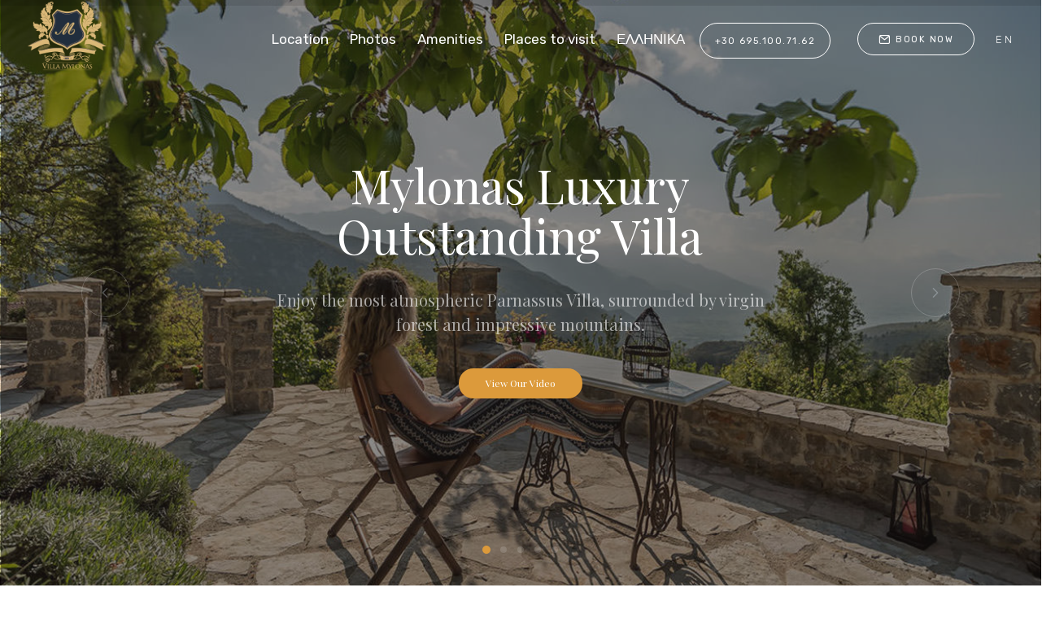

--- FILE ---
content_type: text/html; charset=UTF-8
request_url: https://villamylonas.com/
body_size: 19226
content:
<!DOCTYPE html>
<html class="no-js no-svg" lang="en-US" prefix="og: http://ogp.me/ns#">
<head>
    <meta charset="UTF-8">
    <!--[if IE]><meta http-equiv="X-UA-Compatible" content="IE=edge,chrome=1"><![endif]-->
    <meta name="viewport" content="width=device-width, initial-scale=1.0, maximum-scale=1.0, minimum-scale=1.0, user-scalable=no, shrink-to-fit=no">
    <meta name="apple-mobile-web-app-capable" content="yes">
    <meta name="format-detection" content="telephone=no">
    <meta name="theme-color" content="#046db7">
    <link rel="profile" href="http://gmpg.org/xfn/11">
		<title>Villa Mylonas - Real Luxury Villa</title>
<link rel="alternate" hreflang="en" href="https://villamylonas.com" />
<link rel="alternate" hreflang="el" href="https://villamylonas.com/?lang=el" />

<!-- This site is optimized with the Yoast SEO plugin v8.3 - https://yoast.com/wordpress/plugins/seo/ -->
<meta name="description" content="The villa is located in an ideal location in fir and pine trees, providing one of the most beautiful sights of the village. Live the experience."/>
<link rel="canonical" href="https://villamylonas.com/" />
<meta property="og:locale" content="en_US" />
<meta property="og:type" content="website" />
<meta property="og:title" content="Villa Mylonas - Real Luxury Villa" />
<meta property="og:description" content="The villa is located in an ideal location in fir and pine trees, providing one of the most beautiful sights of the village. Live the experience." />
<meta property="og:url" content="https://villamylonas.com/" />
<meta property="og:site_name" content="Villa Mylonas" />
<meta name="twitter:card" content="summary_large_image" />
<meta name="twitter:description" content="The villa is located in an ideal location in fir and pine trees, providing one of the most beautiful sights of the village. Live the experience." />
<meta name="twitter:title" content="Villa Mylonas - Real Luxury Villa" />
<script type='application/ld+json'>{"@context":"https:\/\/schema.org","@type":"WebSite","@id":"#website","url":"https:\/\/villamylonas.com\/","name":"Villa Mylonas","potentialAction":{"@type":"SearchAction","target":"https:\/\/villamylonas.com\/?s={search_term_string}","query-input":"required name=search_term_string"}}</script>
<script type='application/ld+json'>{"@context":"https:\/\/schema.org","@type":"Organization","url":"https:\/\/villamylonas.com\/","sameAs":[],"@id":"https:\/\/villamylonas.com\/#organization","name":"Villa Mylonas","logo":"https:\/\/villamylonas.com\/wp-content\/uploads\/2018\/04\/logo-1.png"}</script>
<!-- / Yoast SEO plugin. -->

<link rel='dns-prefetch' href='//fonts.googleapis.com' />
<link rel='dns-prefetch' href='//s.w.org' />
<link href='https://fonts.gstatic.com' crossorigin rel='preconnect' />
<link rel="alternate" type="application/rss+xml" title="Villa Mylonas &raquo; Feed" href="https://villamylonas.com/feed/" />
<link rel="alternate" type="application/rss+xml" title="Villa Mylonas &raquo; Comments Feed" href="https://villamylonas.com/comments/feed/" />
		<script type="text/javascript">
			window._wpemojiSettings = {"baseUrl":"https:\/\/s.w.org\/images\/core\/emoji\/11\/72x72\/","ext":".png","svgUrl":"https:\/\/s.w.org\/images\/core\/emoji\/11\/svg\/","svgExt":".svg","source":{"concatemoji":"https:\/\/villamylonas.com\/wp-includes\/js\/wp-emoji-release.min.js?ver=4.9.15"}};
			!function(a,b,c){function d(a,b){var c=String.fromCharCode;l.clearRect(0,0,k.width,k.height),l.fillText(c.apply(this,a),0,0);var d=k.toDataURL();l.clearRect(0,0,k.width,k.height),l.fillText(c.apply(this,b),0,0);var e=k.toDataURL();return d===e}function e(a){var b;if(!l||!l.fillText)return!1;switch(l.textBaseline="top",l.font="600 32px Arial",a){case"flag":return!(b=d([55356,56826,55356,56819],[55356,56826,8203,55356,56819]))&&(b=d([55356,57332,56128,56423,56128,56418,56128,56421,56128,56430,56128,56423,56128,56447],[55356,57332,8203,56128,56423,8203,56128,56418,8203,56128,56421,8203,56128,56430,8203,56128,56423,8203,56128,56447]),!b);case"emoji":return b=d([55358,56760,9792,65039],[55358,56760,8203,9792,65039]),!b}return!1}function f(a){var c=b.createElement("script");c.src=a,c.defer=c.type="text/javascript",b.getElementsByTagName("head")[0].appendChild(c)}var g,h,i,j,k=b.createElement("canvas"),l=k.getContext&&k.getContext("2d");for(j=Array("flag","emoji"),c.supports={everything:!0,everythingExceptFlag:!0},i=0;i<j.length;i++)c.supports[j[i]]=e(j[i]),c.supports.everything=c.supports.everything&&c.supports[j[i]],"flag"!==j[i]&&(c.supports.everythingExceptFlag=c.supports.everythingExceptFlag&&c.supports[j[i]]);c.supports.everythingExceptFlag=c.supports.everythingExceptFlag&&!c.supports.flag,c.DOMReady=!1,c.readyCallback=function(){c.DOMReady=!0},c.supports.everything||(h=function(){c.readyCallback()},b.addEventListener?(b.addEventListener("DOMContentLoaded",h,!1),a.addEventListener("load",h,!1)):(a.attachEvent("onload",h),b.attachEvent("onreadystatechange",function(){"complete"===b.readyState&&c.readyCallback()})),g=c.source||{},g.concatemoji?f(g.concatemoji):g.wpemoji&&g.twemoji&&(f(g.twemoji),f(g.wpemoji)))}(window,document,window._wpemojiSettings);
		</script>
		<style type="text/css">
img.wp-smiley,
img.emoji {
	display: inline !important;
	border: none !important;
	box-shadow: none !important;
	height: 1em !important;
	width: 1em !important;
	margin: 0 .07em !important;
	vertical-align: -0.1em !important;
	background: none !important;
	padding: 0 !important;
}
</style>
<link rel='stylesheet' id='basement_front_styles-css'  href='https://villamylonas.com/wp-content/plugins/basement-framework/assets/css/basement-front.min.css?ver=1.0.1' type='text/css' media='all' />
<link rel='stylesheet' id='rs-plugin-settings-css'  href='https://villamylonas.com/wp-content/plugins/revslider/public/assets/css/settings.css?ver=5.4.8' type='text/css' media='all' />
<style id='rs-plugin-settings-inline-css' type='text/css'>
#rs-demo-id {}
</style>
<link rel='stylesheet' id='wpml-legacy-horizontal-list-0-css'  href='//villamylonas.com/wp-content/plugins/sitepress-multilingual-cms/templates/language-switchers/legacy-list-horizontal/style.css?ver=1' type='text/css' media='all' />
<style id='wpml-legacy-horizontal-list-0-inline-css' type='text/css'>
.wpml-ls-statics-shortcode_actions, .wpml-ls-statics-shortcode_actions .wpml-ls-sub-menu, .wpml-ls-statics-shortcode_actions a {border-color:#cdcdcd;}.wpml-ls-statics-shortcode_actions a {color:#444444;background-color:#ffffff;}.wpml-ls-statics-shortcode_actions a:hover,.wpml-ls-statics-shortcode_actions a:focus {color:#000000;background-color:#eeeeee;}.wpml-ls-statics-shortcode_actions .wpml-ls-current-language>a {color:#444444;background-color:#ffffff;}.wpml-ls-statics-shortcode_actions .wpml-ls-current-language:hover>a, .wpml-ls-statics-shortcode_actions .wpml-ls-current-language>a:focus {color:#000000;background-color:#eeeeee;}
</style>
<link rel='stylesheet' id='covercase_googlefonts-css'  href='https://fonts.googleapis.com/css?family=Playfair+Display:400%7CChivo:300i%2C300%2C400i%2C400%2C700i%2C700%2C900i%2C900%7CRoboto:100%2C100i%2C300%2C300i%2C400%2C400i%2C500%2C500i%2C700%2C700i%2C900%2C900i%7CPrata:400%7CRubik:300%2C300i%2C400%2C400i%2C500%2C500i%2C700%2C700i%2C900%2C900i%7CJosefin+Sans:100%2C100i%2C300%2C300i%2C400%2C400i%2C600%2C600i%2C700%2C700i%7CBarlow:100%2C200%2C300%7CMontserrat:100%2C100i%2C200%2C200i%2C300%2C300i%2C400%2C400i%2C500%2C500i%2C600%2C600i%2C700%2C700i%2C800%2C800i%2C900%2C900i%7COswald:400%2C500%7CNova+Mono:400%7CMaterial+Icons:400&#038;subset=latin-ext' type='text/css' media='all' />
<link rel='stylesheet' id='covercase_style_plugins-css'  href='https://villamylonas.com/wp-content/themes/covercase/assets/css/plugins.min.css?ver=1.0' type='text/css' media='all' />
<link rel='stylesheet' id='covercase_icons-css'  href='https://villamylonas.com/wp-content/themes/covercase/assets/css/theme-icons.min.css?ver=1.0' type='text/css' media='all' />
<link rel='stylesheet' id='covercase_style-css'  href='https://villamylonas.com/wp-content/themes/covercase/style.css?ver=1.0' type='text/css' media='all' />
<link rel='stylesheet' id='vc_tta_style-css'  href='https://villamylonas.com/wp-content/themes/covercase/assets/css/js_composer_tta.min.css?ver=1.0' type='text/css' media='all' />
<link rel='stylesheet' id='js_composer_front-css'  href='https://villamylonas.com/wp-content/plugins/js_composer/assets/css/js_composer.min.css?ver=5.5.2' type='text/css' media='all' />
<link rel='stylesheet' id='covercase_js_composer-css'  href='https://villamylonas.com/wp-content/themes/covercase/assets/css/js_composer.min.css?ver=1.0' type='text/css' media='all' />
<script type='text/javascript' src='https://villamylonas.com/wp-includes/js/jquery/jquery.js?ver=1.12.4'></script>
<script type='text/javascript' src='https://villamylonas.com/wp-includes/js/jquery/jquery-migrate.min.js?ver=1.4.1'></script>
<script type='text/javascript' src='https://villamylonas.com/wp-content/plugins/revslider/public/assets/js/jquery.themepunch.tools.min.js?ver=5.4.8'></script>
<script type='text/javascript' src='https://villamylonas.com/wp-content/plugins/revslider/public/assets/js/jquery.themepunch.revolution.min.js?ver=5.4.8'></script>
<link rel='https://api.w.org/' href='https://villamylonas.com/wp-json/' />
<link rel="EditURI" type="application/rsd+xml" title="RSD" href="https://villamylonas.com/xmlrpc.php?rsd" />
<link rel="wlwmanifest" type="application/wlwmanifest+xml" href="https://villamylonas.com/wp-includes/wlwmanifest.xml" /> 
<meta name="generator" content="WordPress 4.9.15" />
<link rel='shortlink' href='https://villamylonas.com/' />
<link rel="alternate" type="application/json+oembed" href="https://villamylonas.com/wp-json/oembed/1.0/embed?url=https%3A%2F%2Fvillamylonas.com%2F" />
<link rel="alternate" type="text/xml+oembed" href="https://villamylonas.com/wp-json/oembed/1.0/embed?url=https%3A%2F%2Fvillamylonas.com%2F&#038;format=xml" />
<meta name="generator" content="WPML ver:4.0.7 stt:1,13;" />
<!-- start Simple Custom CSS and JS -->

<!-- Global site tag (gtag.js) - Google Analytics -->
<script async src="https://www.googletagmanager.com/gtag/js?id=UA-126560872-1"></script>
<script>
  window.dataLayer = window.dataLayer || [];
  function gtag(){dataLayer.push(arguments);}
  gtag('js', new Date());

  gtag('config', 'UA-126560872-1');


</script>
<!-- end Simple Custom CSS and JS -->

		<!-- GA Google Analytics @ https://m0n.co/ga -->
		<script async src="https://www.googletagmanager.com/gtag/js?id=UA-126560872-1"></script>
		<script>
			window.dataLayer = window.dataLayer || [];
			function gtag(){dataLayer.push(arguments);}
			gtag('js', new Date());
			gtag('config', 'UA-126560872-1');
		</script>

			<style type="text/css">.recentcomments a{display:inline !important;padding:0 !important;margin:0 !important;}</style>
		<meta name="generator" content="Powered by WPBakery Page Builder - drag and drop page builder for WordPress."/>
<!--[if lte IE 9]><link rel="stylesheet" type="text/css" href="https://villamylonas.com/wp-content/plugins/js_composer/assets/css/vc_lte_ie9.min.css" media="screen"><![endif]--><meta name="generator" content="Powered by Slider Revolution 5.4.8 - responsive, Mobile-Friendly Slider Plugin for WordPress with comfortable drag and drop interface." />
<style id="basement-modal-style"></style><style type="text/css" id="theme_inline_css">.basement-open-modal-1246 .modal-backdrop {background-color:rgba(0,0,0,1) !important;}.basement-open-modal-1246 .modal-backdrop.in, .basement-open-modal-1246  .modal-backdrop.show {opacity:0.3 !important;}.basement-open-modal-1246  .basement-modal-close {}.basement-open-modal-1246  .basement-modal-close:hover {}.vc_custom_1516656041865{margin-top: -15px !important;margin-bottom: -15px !important;background-color: #12110f !important;}.vc_custom_1516656015003{padding-top: 150px !important;padding-bottom: 150px !important;background-image: url(http://covercase.aisconverse.com/wp-content/uploads/xml-placeholders/2018/01/174.jpg?id=1247) !important;background-position: center !important;background-repeat: no-repeat !important;background-size: cover !important;}.vc_custom_1516656478804{padding-top: 80px !important;padding-bottom: 70px !important;}.basement-open-modal-1121  .basement-modal-close {}.basement-open-modal-1121  .basement-modal-close:hover {}.vc_custom_1516285393679{margin-top: -15px !important;margin-bottom: -15px !important;}.vc_custom_1516288707809{padding-top: 170px !important;padding-bottom: 170px !important;background-color: #e1f0ff !important;}.vc_custom_1516288142786{padding-top: 80px !important;padding-bottom: 55px !important;}.vc_custom_1516288689423{margin-top: 20px !important;}.basement-open-modal-1118 .modal-backdrop {background-color:rgba(52,48,47,1) !important;}.basement-open-modal-1118 .modal-backdrop.in, .basement-open-modal-1118  .modal-backdrop.show {opacity:0.98 !important;}.basement-open-modal-1118  .basement-modal-close {}.basement-open-modal-1118  .basement-modal-close:hover {}.vc_custom_1516285393679{margin-top: -15px !important;margin-bottom: -15px !important;}.vc_custom_1536924812928{background-color: #000000 !important;background-position: center !important;background-repeat: no-repeat !important;background-size: cover !important;}.basement-open-modal-1117 .modal-backdrop.in, .basement-open-modal-1117  .modal-backdrop.show {opacity:1 !important;}.basement-open-modal-1117  .basement-modal-close {}.basement-open-modal-1117  .basement-modal-close:hover {}.vc_custom_1516286186981{margin-top: -15px !important;margin-bottom: -15px !important;background-color: #12273c !important;}.vc_custom_1535721813555{padding-top: 150px !important;padding-bottom: 150px !important;background-image: url(https://villamylonas.com/wp-content/uploads/2018/04/book.jpg?id=2491) !important;background-position: center !important;background-repeat: no-repeat !important;background-size: cover !important;}.vc_custom_1516285462963{padding-top: 70px !important;padding-bottom: 70px !important;}.basement-open-modal-1114  .basement-modal-close {}.basement-open-modal-1114  .basement-modal-close:hover {}.vc_custom_1516340120759{margin-top: -15px !important;margin-bottom: -15px !important;}.vc_custom_1516348136532{padding-top: 150px !important;padding-bottom: 150px !important;background: #113e6a url(http://covercase.aisconverse.com/wp-content/uploads/xml-placeholders/2018/01/142.jpg?id=1116) !important;background-position: center !important;background-repeat: no-repeat !important;background-size: cover !important;}.vc_custom_1516285462963{padding-top: 70px !important;padding-bottom: 70px !important;}            footer[role=contentinfo]:before {
                display: block;
                content:'';
                position: absolute;
                z-index: 1;
                top: 0;
                right: 0;
                left: 0;
                bottom: 0;
                width: auto;
                height: auto;
                background-color: rgba(15,24,41,0.9) !important;
            }
                        @media (max-width: 1050px) {
                header[role="banner"] .navbar-toggle-menu {
                    display: block !important;
                }
            }
            @media (max-width: 1050px) {
                header[role="banner"] .navbar-menu {
                    display: none !important;
                }
            }
            @media (min-width: 1050px) {
            header[role="banner"] .navbar-toggle-menu {
            display: none !important;
            }
            }
            @media (min-width: 1050px) {
            header[role="banner"] .navbar-menu {
            display: block !important;
            }
            }


            @media screen and (max-width: 730px) {
            header[role="banner"] .navbar-container .navbar-toggle-menu {
                display: inline-block !important;
            }
            }
			header[role="banner"] .navbar-button a {
}
header[role="banner"] .navbar-button a i {
}
header[role="banner"] .navbar-button a:hover {
color:rgba(73,64,113,1) !important;}
header[role="banner"] .navbar-button a:hover i {
   color:rgba(73,64,113,1) !important;}
                    header[role="banner"] .navbar-menu > .wrapper-navbar-nav > .nav.navbar-nav > li > a:after {
            background-color: rgba(163,150,255,1) !important;
            }
                        header[role="banner"].affix {
            background-color: rgba(15,24,41,0.9) !important;
            }
                        .header-global-top-border {
                display: block;
                position: absolute;
                top: auto;
                left:0;
                width: 100%;
                z-index: 1001;
                height: 7px;
                 background:rgba(0,0,0,0.1);            }
                    .preloader {
                 }

        .preloader .ball-scale-multiple > div {
                     }
</style><script type="text/javascript">function setREVStartSize(e){									
						try{ e.c=jQuery(e.c);var i=jQuery(window).width(),t=9999,r=0,n=0,l=0,f=0,s=0,h=0;
							if(e.responsiveLevels&&(jQuery.each(e.responsiveLevels,function(e,f){f>i&&(t=r=f,l=e),i>f&&f>r&&(r=f,n=e)}),t>r&&(l=n)),f=e.gridheight[l]||e.gridheight[0]||e.gridheight,s=e.gridwidth[l]||e.gridwidth[0]||e.gridwidth,h=i/s,h=h>1?1:h,f=Math.round(h*f),"fullscreen"==e.sliderLayout){var u=(e.c.width(),jQuery(window).height());if(void 0!=e.fullScreenOffsetContainer){var c=e.fullScreenOffsetContainer.split(",");if (c) jQuery.each(c,function(e,i){u=jQuery(i).length>0?u-jQuery(i).outerHeight(!0):u}),e.fullScreenOffset.split("%").length>1&&void 0!=e.fullScreenOffset&&e.fullScreenOffset.length>0?u-=jQuery(window).height()*parseInt(e.fullScreenOffset,0)/100:void 0!=e.fullScreenOffset&&e.fullScreenOffset.length>0&&(u-=parseInt(e.fullScreenOffset,0))}f=u}else void 0!=e.minHeight&&f<e.minHeight&&(f=e.minHeight);e.c.closest(".rev_slider_wrapper").css({height:f})					
						}catch(d){console.log("Failure at Presize of Slider:"+d)}						
					};</script>
		<style type="text/css" id="wp-custom-css">
			.cbutton span {
	font-size: 11px;
	font-weight: 400;
	padding: 0px 10px;
	text-decoration: none;
}		</style>
	<style type="text/css" data-type="vc_shortcodes-custom-css">.vc_custom_1536306631152{margin-top: -40px !important;padding-top: 150px !important;padding-bottom: 120px !important;background-color: #1c212d !important;}.vc_custom_1536145017639{margin-top: 100px !important;margin-bottom: 100px !important;padding-top: 100px !important;}.vc_custom_1536050126367{background-image: url(https://villamylonas.com/wp-content/uploads/2018/09/paranssus-min.jpg?id=2529) !important;background-position: center !important;background-repeat: no-repeat !important;background-size: cover !important;}.vc_custom_1536145017639{margin-top: 100px !important;margin-bottom: 100px !important;padding-top: 100px !important;}.vc_custom_1536051002818{background-image: url(https://villamylonas.com/wp-content/uploads/2018/09/delphi.jpg?id=2534) !important;background-position: center !important;background-repeat: no-repeat !important;background-size: cover !important;}.vc_custom_1536146496331{margin-top: 0px !important;padding-top: 140px !important;padding-bottom: 160px !important;background-color: #0d0c0a !important;}.vc_custom_1537523381232{margin-top: 0px !important;padding-top: 100px !important;padding-bottom: 80px !important;background-color: #f6f8fa !important;}.vc_custom_1519755180977{margin-bottom: -80px !important;}.vc_custom_1519751154479{margin-bottom: 30px !important;}.vc_custom_1519750745359{background-position: center !important;background-repeat: no-repeat !important;background-size: cover !important;}.vc_custom_1519751135457{margin-right: 3px !important;margin-left: 3px !important;}.vc_custom_1536047294227{padding-top: 380px !important;background-image: url(https://villamylonas.com/wp-content/uploads/2018/09/front-big.jpg?id=2500) !important;background-position: center !important;background-repeat: no-repeat !important;background-size: cover !important;border-radius: 5px !important;}.vc_custom_1537951098818{margin-top: -100px !important;padding-top: 180px !important;background-image: url(https://villamylonas.com/wp-content/uploads/2018/09/front-small.jpg?id=2502) !important;background-position: center !important;background-repeat: no-repeat !important;background-size: cover !important;border-radius: 5px !important;}.vc_custom_1525773914374{margin-bottom: 50px !important;}.vc_custom_1536050170309{padding-top: 190px !important;padding-bottom: 160px !important;background-color: rgba(13,12,10,0.4) !important;*background-color: rgb(13,12,10) !important;}.vc_custom_1537881274035{margin-top: 40px !important;}.vc_custom_1525773914374{margin-bottom: 50px !important;}.vc_custom_1536050170309{padding-top: 190px !important;padding-bottom: 160px !important;background-color: rgba(13,12,10,0.4) !important;*background-color: rgb(13,12,10) !important;}.vc_custom_1537881294333{margin-top: 40px !important;}.vc_custom_1519747467135{margin-bottom: 90px !important;}.vc_custom_1519747723574{padding-right: 20px !important;padding-left: 20px !important;}.vc_custom_1519747723574{padding-right: 20px !important;padding-left: 20px !important;}.vc_custom_1519747723574{padding-right: 20px !important;padding-left: 20px !important;}.vc_custom_1519747295725{padding-top: 40px !important;padding-bottom: 40px !important;}.vc_custom_1519747295725{padding-top: 40px !important;padding-bottom: 40px !important;}.vc_custom_1519830424900{margin-bottom: 70px !important;}.vc_custom_1519830943701{margin-bottom: 60px !important;}.vc_custom_1519830948195{margin-bottom: 60px !important;}.vc_custom_1519830999639{margin-bottom: 60px !important;}.vc_custom_1519831013692{margin-bottom: 60px !important;}.vc_custom_1536147831251{padding-right: 60px !important;}.vc_custom_1536147839693{padding-right: 60px !important;}.vc_custom_1536147877950{padding-right: 60px !important;}.vc_custom_1536147901018{padding-right: 60px !important;}</style><noscript><style type="text/css"> .wpb_animate_when_almost_visible { opacity: 1; }</style></noscript>
<!-- Google Tag Manager -->
<script>(function(w,d,s,l,i){w[l]=w[l]||[];w[l].push({'gtm.start':
new Date().getTime(),event:'gtm.js'});var f=d.getElementsByTagName(s)[0],
j=d.createElement(s),dl=l!='dataLayer'?'&l='+l:'';j.async=true;j.src=
'https://www.googletagmanager.com/gtm.js?id='+i+dl;f.parentNode.insertBefore(j,f);
})(window,document,'script','dataLayer','GTM-PV2NFT6');</script>
<!-- End Google Tag Manager -->



</head>
<body class="home page-template-default page page-id-585 basement-enable-sticky basement-default-menu basement-footer-enable is-static-footer wpb-js-composer js-comp-ver-5.5.2 vc_responsive theme_revslider_header_content theme_revslider_sticky layout-type-standard">

<!-- Google Tag Manager (noscript) -->
<noscript><iframe src="https://www.googletagmanager.com/ns.html?id=GTM-PV2NFT6"
height="0" width="0" style="display:none;visibility:hidden"></iframe></noscript>
<!-- End Google Tag Manager (noscript) -->



<div class="header-global-top-border"></div>
<div class="modal fade covercase-modal-menu" id="covercase-modal-menu" tabindex="-1" role="dialog" aria-labelledby="CovercaseModalMenu" aria-hidden="true">

    <div class="menu-simple-controls">
        <a href="#" class="simple-menu-back fade">
            <ins class="prev-lvl"></ins>
            <i aria-hidden="true" class="cov-arrow-bl-l arrow-lvl"></i></a>
        <ins class="current-lvl">01</ins>
    </div>


    <a href="#" class="simple-menu-close" data-dismiss="modal" aria-label="Close" title="Close Menu"></a>
    <div class="modal-dialog modal-dialog-centered" role="document">

        <div class="modal-content" id="CovercaseModalMenu">
            <div class="simple-menu-pages">
				<div id="simple-menu-id-2602" data-depth="2" class="simple-menu-element simple-menu-default fade out simple-menu-sub" data-id="2602"><div id="menu-item-3309" class="menu-item menu-item-type-post_type menu-item-object-page menu-item-3309"  data-id="3309"><a href="https://villamylonas.com/interior/">Interior</a></div><div id="menu-item-3310" class="menu-item menu-item-type-custom menu-item-object-custom menu-item-3310"  data-id="3310"><a href="https://villamylonas.com/single-work/common-external-spaces/">Exterior</a></div></div><div id="simple-menu-root" class="simple-menu-element simple-menu-nav" data-depth="root"><div id="menu-item-3377" class="menu-item menu-item-type-post_type menu-item-object-page menu-item-3377" data-id="3377" ><a href="https://villamylonas.com/location/">Location</a></div>
<div id="menu-item-2602" class="menu-item menu-item-type-custom menu-item-object-custom menu-item-has-children menu-item-2602" data-id="2602" ><a href="#">Photos</a></div>
<div id="menu-item-3322" class="menu-item menu-item-type-post_type menu-item-object-page menu-item-3322" data-id="3322" ><a href="https://villamylonas.com/amenities/">Amenities</a></div>
<div id="menu-item-3378" class="menu-item menu-item-type-post_type menu-item-object-page menu-item-3378" data-id="3378" ><a href="https://villamylonas.com/places-to-visit/">Places to visit</a></div>
<div id="menu-item-3500" class="menu-item menu-item-type-custom menu-item-object-custom menu-item-3500" data-id="3500" ><a href="https://villamylonas.com/?lang=el">ΕΛΛΗΝΙΚΑ</a></div>
<div id="menu-item-3610" class="navbar-button cbutton menu-item menu-item-type-custom menu-item-object-custom menu-item-3610" data-id="3610" ><a href="tel:00306951007162">+30 695.100.71.62</a></div>
</div>            </div>
        </div>
    </div>
</div>



        
	        
	        <!-- start_modal_1118 -->
        <div class="modal fade basement-modal" id="basement-modal-1118" tabindex="-1" role="dialog" aria-labelledby="BasementModal1118" aria-hidden="true">

            <div class="modal-dialog" role="document">
                <div class="container">
                    <div class="modal-content">
                        <a href="#" class="basement-modal-close" data-dismiss="modal" aria-label="Close" title="Close"><i class="cov-pm-close" aria-hidden="true"></i></a>
                        <div class="modal-body">
                            <div class="maincontent modal-maincontent" id="BasementModal1118"><div data-vc-full-width="true" data-vc-full-width-init="false" data-vc-stretch-content="true" class="vc_row wpb_row vc_row-fluid vc_custom_1516285393679 vc_row-o-equal-height vc_row-o-content-middle vc_row-flex"><div class="wpb_column vc_column_container vc_col-sm-12 vc_col-has-fill"><div class="vc_column-inner vc_custom_1536924812928"><div class="wpb_wrapper">
	<div class="wpb_video_widget wpb_content_element vc_clearfix   vc_video-aspect-ratio-169 vc_video-el-width-100 vc_video-align-center" >
		<div class="wpb_wrapper">
			
			<div class="wpb_video_wrapper"><iframe width="500" height="281" src="https://www.youtube.com/embed/U159NX13L_c?feature=oembed" frameborder="0" allow="autoplay; encrypted-media" allowfullscreen></iframe></div>
		</div>
	</div>
</div></div></div></div><div class="vc_row-full-width vc_clearfix"></div>
</div>
                        </div>
                    </div>
                </div>
            </div>
        </div><!-- end_modal_1118 -->
	        <!-- start_modal_1117 -->
        <div class="modal fade basement-modal" id="basement-modal-1117" tabindex="-1" role="dialog" aria-labelledby="BasementModal1117" aria-hidden="true">

            <div class="modal-dialog" role="document">
                <div class="container">
                    <div class="modal-content">
                        <a href="#" class="basement-modal-close" data-dismiss="modal" aria-label="Close" title="Close"><i class="cov-pm-close" aria-hidden="true"></i></a>
                        <div class="modal-body">
                            <div class="maincontent modal-maincontent" id="BasementModal1117"><div data-vc-full-width="true" data-vc-full-width-init="false" data-vc-stretch-content="true" class="vc_row wpb_row vc_row-fluid vc_custom_1516286186981 vc_row-has-fill vc_row-o-equal-height vc_row-o-content-middle vc_row-flex"><div class="wpb_column vc_column_container vc_col-sm-4 vc_col-has-fill"><div class="vc_column-inner vc_custom_1535721813555"><div class="wpb_wrapper"></div></div></div><div class="wpb_column vc_column_container vc_col-sm-6 vc_col-lg-offset-1 vc_col-lg-6 vc_col-md-offset-1 vc_col-md-6 vc_col-sm-offset-1 vc_col-xs-offset-1 vc_col-xs-10"><div class="vc_column-inner vc_custom_1516285462963"><div class="wpb_wrapper">
	<div class="wpb_text_column wpb_content_element " >
		<div class="wpb_wrapper">
			<h4><span style="color: #ffffff;">Contact Form</span></h4>
<p><span style="color: #64727f;">Please fill in the following information and we will contact you as soon as possible.</span></p>
<h4><span style="color: #ffffff;">or Call us </span></h4>
<h4><span style="color: #ffffff;"><a style="color: #ffffff;" href="tel:00306951007162">695 100 7162 </a></span></h4>

		</div>
	</div>
<div role="form" class="wpcf7" id="wpcf7-f2325-o1" lang="en-US" dir="ltr">
<div class="screen-reader-response"></div>
<form action="/#wpcf7-f2325-o1" method="post" class="wpcf7-form wpcf7-submit-info wpcf7-form-dark" novalidate="novalidate">
<div style="display: none;">
<input type="hidden" name="_wpcf7" value="2325" />
<input type="hidden" name="_wpcf7_version" value="5.0.3" />
<input type="hidden" name="_wpcf7_locale" value="en_US" />
<input type="hidden" name="_wpcf7_unit_tag" value="wpcf7-f2325-o1" />
<input type="hidden" name="_wpcf7_container_post" value="0" />
</div>
<p><label> Your Name*<br />
    <span class="wpcf7-form-control-wrap your-name"><input type="text" name="your-name" value="" size="40" class="wpcf7-form-control wpcf7-text wpcf7-validates-as-required" aria-required="true" aria-invalid="false" /></span> </label></p>
<p><label> Your Email*<br />
    <span class="wpcf7-form-control-wrap your-email"><input type="email" name="your-email" value="" size="40" class="wpcf7-form-control wpcf7-text wpcf7-email wpcf7-validates-as-required wpcf7-validates-as-email" aria-required="true" aria-invalid="false" /></span> </label></p>
<p><label> Number of Guests*<br />
<span class="wpcf7-form-control-wrap menu-995"><select name="menu-995" class="wpcf7-form-control wpcf7-select wpcf7-validates-as-required" aria-required="true" aria-invalid="false"><option value="1">1</option><option value="2">2</option><option value="3">3</option><option value="4">4</option><option value="5">5</option><option value="6">6</option><option value="7">7</option><option value="8">8</option><option value="9">9</option><option value="10">10</option><option value="11">11</option><option value="12">12</option><option value="13">13</option><option value="14">14</option></select></span><br />
 </label></p>
<p><label>Check-In*<br />
     <span class="wpcf7-form-control-wrap min-datetoday"><input type="date" name="min-date:today" value="" class="wpcf7-form-control wpcf7-date wpcf7-validates-as-required wpcf7-validates-as-date" aria-required="true" aria-invalid="false" /></span> </label></p>
<p><label>Check-Out*<br />
    <span class="wpcf7-form-control-wrap min-datetoday"><input type="date" name="min-date:today" value="" class="wpcf7-form-control wpcf7-date wpcf7-validates-as-required wpcf7-validates-as-date" aria-required="true" aria-invalid="false" /></span> </label></p>
<p><label>Contact phone*<br />
    <span class="wpcf7-form-control-wrap tel-497"><input type="tel" name="tel-497" value="" size="40" class="wpcf7-form-control wpcf7-text wpcf7-tel wpcf7-validates-as-tel" aria-invalid="false" /></span> </label></p>
<p><label> Your Message<br />
    <span class="wpcf7-form-control-wrap your-message"><textarea name="your-message" cols="40" rows="10" class="wpcf7-form-control wpcf7-textarea" aria-invalid="false"></textarea></span> </label></p>
<p><span class="wpcf7-form-control-wrap checkbox-523"><span class="wpcf7-form-control wpcf7-checkbox wpcf7-validates-as-required"><span class="wpcf7-list-item first last"><input type="checkbox" name="checkbox-523[]" value="Agree to the Terms of Use" /><span class="wpcf7-list-item-label">Agree to the Terms of Use</span></span></span></span></p>
<div class="wpcf7-form-control-wrap"><div data-sitekey="6Ldgy_kgAAAAAL1KoTR9c5ZTU6R6Hdm9i3yVqZfr" class="wpcf7-form-control g-recaptcha wpcf7-recaptcha"></div>
<noscript>
	<div style="width: 302px; height: 422px;">
		<div style="width: 302px; height: 422px; position: relative;">
			<div style="width: 302px; height: 422px; position: absolute;">
				<iframe src="https://www.google.com/recaptcha/api/fallback?k=6Ldgy_kgAAAAAL1KoTR9c5ZTU6R6Hdm9i3yVqZfr" frameborder="0" scrolling="no" style="width: 302px; height:422px; border-style: none;">
				</iframe>
			</div>
			<div style="width: 300px; height: 60px; border-style: none; bottom: 12px; left: 25px; margin: 0px; padding: 0px; right: 25px; background: #f9f9f9; border: 1px solid #c1c1c1; border-radius: 3px;">
				<textarea id="g-recaptcha-response" name="g-recaptcha-response" class="g-recaptcha-response" style="width: 250px; height: 40px; border: 1px solid #c1c1c1; margin: 10px 25px; padding: 0px; resize: none;">
				</textarea>
			</div>
		</div>
	</div>
</noscript>
</div>
<p><input type="submit" value="Send Message" class="wpcf7-submit-info wpcf7-form-control wpcf7-submit" /></p>
<div class="wpcf7-response-output wpcf7-display-none"></div></form></div></div></div></div></div><div class="vc_row-full-width vc_clearfix"></div>
</div>
                        </div>
                    </div>
                </div>
            </div>
        </div><!-- end_modal_1117 -->
	        
	
<!-- WRAPPER FULL -->
<div class="wrapper-full" id="wrapper-full">

	    <!-- HEADER -->
    <header class="menu_default menu_type_default header_sticky_enable logo_link_toggle_yes logo_position_left header_size_fullwidth header_bg_size_boxed header_off_no header_helper_no header_style_dark header"  data-offset-top="0"  role="banner">


        <nav class="container-fluid navbar-container">
			<div class="body-navbar clearfix"><div class="navbar-brand pull-left"><a   href="https://villamylonas.com" title="Villa Mylonas"><img src="https://villamylonas.com/wp-content/uploads/2018/04/logo-1.png" alt="Villa Mylonas"></a></div>

	            <div id="nav-lang" class="navbar-lang pull-right">
                <ul class="nav">
                    <li>
						<a href="#" title="En"><span>en</span></a>						                            <div class="wpml-dropdown sf-mega" style="padding-top: 26px;">
                                <ul>
									<li><a href="https://villamylonas.com/?lang=el" title="El">el</a></li>                                </ul>
                            </div>
						                    </li>
                </ul>
            </div>
			

	

	        <div class="navbar-button pull-right">
			                <a href="#basement-modal-1117" title=" Book Now"><i aria-hidden="true" class="icon-mail"></i><ins> Book Now</ins></a>
                    </div>
	

<div class="navbar-divider pull-right"></div><div class="navbar-toggle-menu pull-right" ><a data-backdrop="static" data-keyboard="false" href="#covercase-modal-menu" data-toggle="modal"><i aria-hidden="true" class="aiscon-icon aiscon-menu-non"></i></a></div><div id="navbar" class="navbar-menu pull-right"><div class="wrapper-navbar-nav"><ul id="nav-menu" class="nav navbar-nav navbar-nav-menu clearfix"><li class="menu-item menu-item-type-post_type menu-item-object-page menu-item-3377"><a href="https://villamylonas.com/location/"><span>Location</span></a></li><li class="menu-item menu-item-type-custom menu-item-object-custom menu-item-has-children menu-item-2602"><a href="#"><span>Photos</span></a><div data-depth="0" class="wpnav-dropdown sf-mega " style="padding-top: 22px;"><i class="menu-shadow menu-shadow--default" style="top:22px"></i><ul class="sub-menu"><li id="menu-item-3309" class="menu-item menu-item-type-post_type menu-item-object-page menu-item-3309"><a href="https://villamylonas.com/interior/"><span>Interior</span></a></li><li id="menu-item-3310" class="menu-item menu-item-type-custom menu-item-object-custom menu-item-3310"><a href="https://villamylonas.com/single-work/common-external-spaces/"><span>Exterior</span></a></li></ul></div></li><li class="menu-item menu-item-type-post_type menu-item-object-page menu-item-3322"><a href="https://villamylonas.com/amenities/"><span>Amenities</span></a></li><li class="menu-item menu-item-type-post_type menu-item-object-page menu-item-3378"><a href="https://villamylonas.com/places-to-visit/"><span>Places to visit</span></a></li><li class="menu-item menu-item-type-custom menu-item-object-custom menu-item-3500"><a href="https://villamylonas.com/?lang=el"><span>ΕΛΛΗΝΙΚΑ</span></a></li><li class="navbar-button cbutton menu-item menu-item-type-custom menu-item-object-custom menu-item-3610"><a href="tel:00306951007162"><span>+30 695.100.71.62</span></a></li></ul></div></div></div>        </nav>
		<div class="header-border-wrapper"><div ><div class="header-border"></div></div></div>
    </header>
    <!-- /.header -->
	
    <!-- WRAPPER MAIN -->
    <section class="wrapper-main" id="wrapper-main" role="main">

        <!-- WRAPPER -->
        <div class="wrapper-content" id="wrapper-content">

			

			            <!-- PAGE TITLE FLOAT -->
            <div class="pt_float_enable_yes pt_float_position_left pagetitle-float" >
                <div class="container">
					
	<div class="page-title-float">
		
		<div class="page-title-rotate" ><span>Home3</span><ins ></ins></div>	</div>
	                </div>
            </div>
            <!-- /.page title float -->
			
	<!-- BASEMENT REVSLIDER --><div data-offset-top="" class="basement-revslider basement-revslider-wrapper basement-revslider-sticky-enable"><div class="basement-revslider-body"><div class="basement-revslider-inner-body"><link href="https://fonts.googleapis.com/css?family=Playfair+Display:400" rel="stylesheet" property="stylesheet" type="text/css" media="all">
<div id="rev_slider_46_1_wrapper" class="rev_slider_wrapper fullscreen-container" data-source="gallery" style="background:#1b1715;padding:0px;">
<!-- START REVOLUTION SLIDER 5.4.8 fullscreen mode -->
	<div id="rev_slider_46_1" class="rev_slider fullscreenbanner" style="display:none;" data-version="5.4.8">
<ul>	<!-- SLIDE  -->
	<li data-index="rs-129" data-transition="fade" data-slotamount="default" data-hideafterloop="0" data-hideslideonmobile="off"  data-easein="default" data-easeout="default" data-masterspeed="500"  data-thumb="https://villamylonas.com/wp-content/uploads/2018/04/slide5-1-100x50.jpg"  data-delay="6000"  data-rotate="0"  data-saveperformance="off"  data-title="Slide" data-param1="" data-param2="" data-param3="" data-param4="" data-param5="" data-param6="" data-param7="" data-param8="" data-param9="" data-param10="" data-description="">
		<!-- MAIN IMAGE -->
		<img src="https://villamylonas.com/wp-content/plugins/revslider/admin/assets/images/dummy.png"  alt="" title="slide5"  width="1280" height="960" data-lazyload="https://villamylonas.com/wp-content/uploads/2018/04/slide5-1.jpg" data-bgposition="center center" data-kenburns="on" data-duration="10000" data-ease="Linear.easeNone" data-scalestart="100" data-scaleend="110" data-rotatestart="0" data-rotateend="0" data-blurstart="0" data-blurend="0" data-offsetstart="0 0" data-offsetend="0 0" class="rev-slidebg" data-no-retina>
		<!-- LAYERS -->

		<!-- LAYER NR. 1 -->
		<div class="tp-caption tp-shape tp-shapewrapper  tp-resizeme" 
			 id="slide-129-layer-1" 
			 data-x="['left','left','left','left']" data-hoffset="['2','2','1','1']" 
			 data-y="['top','top','top','top']" data-voffset="['0','0','0','0']" 
						data-width="full"
			data-height="full"
			data-whitespace="nowrap"
 
			data-type="shape" 
			data-basealign="slide" 
			data-responsive_offset="on" 

			data-frames='[{"delay":10,"speed":500,"frame":"0","from":"opacity:0;","to":"o:1;","ease":"Power3.easeInOut"},{"delay":"wait","speed":1000,"frame":"999","to":"auto:auto;","ease":"Power3.easeInOut"}]'
			data-textAlign="['inherit','inherit','inherit','inherit']"
			data-paddingtop="[0,0,0,0]"
			data-paddingright="[0,0,0,0]"
			data-paddingbottom="[0,0,0,0]"
			data-paddingleft="[0,0,0,0]"

			style="z-index: 5;background-color:rgba(27,23,21,0.5);"> </div>

		<!-- LAYER NR. 2 -->
		<div class="tp-caption   tp-resizeme" 
			 id="slide-129-layer-4" 
			 data-x="['center','center','center','center']" data-hoffset="['-1','0','0','0']" 
			 data-y="['middle','middle','middle','middle']" data-voffset="['-122','-92','-121','-65']" 
						data-fontsize="['70','70','70','46']"
			data-lineheight="['75','75','70','52']"
			data-width="['800','800','800','500']"
			data-height="none"
			data-whitespace="normal"
 
			data-type="text" 
			data-responsive_offset="on" 

			data-frames='[{"delay":500,"speed":1000,"frame":"0","from":"y:-50px;opacity:0;","to":"o:1;","ease":"Power3.easeInOut"},{"delay":"wait","speed":1000,"frame":"999","to":"auto:auto;","ease":"Power3.easeInOut"}]'
			data-textAlign="['center','center','center','center']"
			data-paddingtop="[0,0,0,0]"
			data-paddingright="[0,0,0,0]"
			data-paddingbottom="[0,0,0,0]"
			data-paddingleft="[0,0,0,0]"

			style="z-index: 6; min-width: 800px; max-width: 800px; white-space: normal; font-size: 70px; line-height: 75px; font-weight: 400; color: #ffffff; letter-spacing: 0px;font-family:Playfair Display;">Mylonas Luxury <br/>Outstanding Villa </div>

		<!-- LAYER NR. 3 -->
		<a class="tp-caption rev-btn  tp-resizeme" 
 href="#basement-modal-1118" target="_self"			 id="slide-129-layer-5" 
			 data-x="['center','center','center','center']" data-hoffset="['0','0','0','0']" 
			 data-y="['middle','middle','middle','middle']" data-voffset="['135','142','167','143']" 
						data-fontsize="['15','15','15','14']"
			data-letterspacing="['0','0','0','1']"
			data-width="none"
			data-height="none"
			data-whitespace="nowrap"
 
			data-type="button" 
			data-actions=''
			data-responsive_offset="on" 

			data-frames='[{"delay":1500,"speed":1000,"frame":"0","from":"opacity:0;","to":"o:1;","ease":"Power3.easeInOut"},{"delay":"wait","speed":1000,"frame":"999","to":"auto:auto;","ease":"Power3.easeInOut"},{"frame":"hover","speed":"400","ease":"Linear.easeNone","to":"o:1;rX:0;rY:0;rZ:0;z:0;","style":"c:rgb(255,255,255);bg:rgb(244,168,59);"}]'
			data-textAlign="['inherit','inherit','inherit','inherit']"
			data-paddingtop="[13,13,13,11]"
			data-paddingright="[40,40,40,40]"
			data-paddingbottom="[15,15,15,13]"
			data-paddingleft="[40,40,40,40]"

			style="z-index: 7; white-space: nowrap; font-size: 15px; line-height: 17px; font-weight: 400; color: #ffffff; letter-spacing: 0px;font-family:Playfair Display;background-color:rgb(220,154,59);border-radius:30px 30px 30px 30px;outline:none;box-shadow:none;box-sizing:border-box;-moz-box-sizing:border-box;-webkit-box-sizing:border-box;cursor:pointer;text-decoration: none;">View Our Video </a>

		<!-- LAYER NR. 4 -->
		<div class="tp-caption   tp-resizeme" 
			 id="slide-129-layer-10" 
			 data-x="['center','center','center','center']" data-hoffset="['0','0','0','0']" 
			 data-y="['middle','middle','middle','middle']" data-voffset="['29','45','50','56']" 
						data-fontsize="['24','24','24','18']"
			data-lineheight="['36','36','36','28']"
			data-width="['750','750','500','360']"
			data-height="none"
			data-whitespace="normal"
 
			data-type="text" 
			data-responsive_offset="on" 

			data-frames='[{"delay":1000,"speed":1000,"frame":"0","from":"y:50px;opacity:0;","to":"o:1;","ease":"Power3.easeInOut"},{"delay":"wait","speed":1000,"frame":"999","to":"auto:auto;","ease":"Power3.easeInOut"}]'
			data-textAlign="['center','center','center','center']"
			data-paddingtop="[0,0,0,0]"
			data-paddingright="[0,0,0,0]"
			data-paddingbottom="[0,0,0,0]"
			data-paddingleft="[0,0,0,0]"

			style="z-index: 8; min-width: 750px; max-width: 750px; white-space: normal; font-size: 24px; line-height: 36px; font-weight: 400; color: rgba(255,255,255,0.6); letter-spacing: 0px;font-family:Playfair Display;">Enjoy the most atmospheric Parnassus Villa, surrounded by virgin forest and impressive mountains. </div>
	</li>
	<!-- SLIDE  -->
	<li data-index="rs-127" data-transition="fade" data-slotamount="default" data-hideafterloop="0" data-hideslideonmobile="off"  data-easein="default" data-easeout="default" data-masterspeed="500"  data-thumb="https://villamylonas.com/wp-content/uploads/2018/04/slide3-1-100x50.jpg"  data-delay="6000"  data-rotate="0"  data-saveperformance="off"  data-title="Slide" data-param1="" data-param2="" data-param3="" data-param4="" data-param5="" data-param6="" data-param7="" data-param8="" data-param9="" data-param10="" data-description="">
		<!-- MAIN IMAGE -->
		<img src="https://villamylonas.com/wp-content/plugins/revslider/admin/assets/images/dummy.png"  alt="" title="slide3"  width="1280" height="960" data-lazyload="https://villamylonas.com/wp-content/uploads/2018/04/slide3-1.jpg" data-bgposition="center center" data-kenburns="on" data-duration="10000" data-ease="Linear.easeNone" data-scalestart="100" data-scaleend="110" data-rotatestart="0" data-rotateend="0" data-blurstart="0" data-blurend="0" data-offsetstart="0 0" data-offsetend="0 0" class="rev-slidebg" data-no-retina>
		<!-- LAYERS -->

		<!-- LAYER NR. 5 -->
		<div class="tp-caption tp-shape tp-shapewrapper  tp-resizeme" 
			 id="slide-127-layer-1" 
			 data-x="['left','left','left','left']" data-hoffset="['0','0','1','1']" 
			 data-y="['top','top','top','top']" data-voffset="['0','0','0','0']" 
						data-width="full"
			data-height="full"
			data-whitespace="nowrap"
 
			data-type="shape" 
			data-basealign="slide" 
			data-responsive_offset="on" 

			data-frames='[{"delay":10,"speed":500,"frame":"0","from":"opacity:0;","to":"o:1;","ease":"Power3.easeInOut"},{"delay":"wait","speed":1000,"frame":"999","to":"auto:auto;","ease":"Power3.easeInOut"}]'
			data-textAlign="['inherit','inherit','inherit','inherit']"
			data-paddingtop="[0,0,0,0]"
			data-paddingright="[0,0,0,0]"
			data-paddingbottom="[0,0,0,0]"
			data-paddingleft="[0,0,0,0]"

			style="z-index: 5;background-color:rgba(27,23,21,0.4);"> </div>

		<!-- LAYER NR. 6 -->
		<div class="tp-caption   tp-resizeme" 
			 id="slide-127-layer-4" 
			 data-x="['center','center','center','center']" data-hoffset="['0','0','0','0']" 
			 data-y="['middle','middle','middle','middle']" data-voffset="['-78','-76','-65','-25']" 
						data-fontsize="['65','65','55','36']"
			data-lineheight="['75','72','60','40']"
			data-width="['800','800','600','500']"
			data-height="none"
			data-whitespace="normal"
 
			data-type="text" 
			data-responsive_offset="on" 

			data-frames='[{"delay":500,"speed":1000,"frame":"0","from":"y:-50px;opacity:0;","to":"o:1;","ease":"Power3.easeInOut"},{"delay":"wait","speed":1000,"frame":"999","to":"auto:auto;","ease":"Power3.easeInOut"}]'
			data-textAlign="['center','center','center','center']"
			data-paddingtop="[0,0,0,0]"
			data-paddingright="[0,0,0,0]"
			data-paddingbottom="[0,0,0,0]"
			data-paddingleft="[0,0,0,0]"

			style="z-index: 6; min-width: 800px; max-width: 800px; white-space: normal; font-size: 65px; line-height: 75px; font-weight: 400; color: #ffffff; letter-spacing: 0px;font-family:Playfair Display;">Traditional Rustic<br>Country Charm </div>

		<!-- LAYER NR. 7 -->
		<a class="tp-caption rev-btn  tp-resizeme" 
 href="#basement-modal-1118" target="_self"			 id="slide-127-layer-5" 
			 data-x="['center','center','center','center']" data-hoffset="['0','0','0','0']" 
			 data-y="['middle','middle','middle','middle']" data-voffset="['175','172','197','173']" 
						data-fontsize="['15','15','15','14']"
			data-letterspacing="['0','0','0','1']"
			data-width="none"
			data-height="none"
			data-whitespace="nowrap"
 
			data-type="button" 
			data-actions=''
			data-responsive_offset="on" 

			data-frames='[{"delay":1500,"speed":1000,"frame":"0","from":"opacity:0;","to":"o:1;","ease":"Power3.easeInOut"},{"delay":"wait","speed":1000,"frame":"999","to":"auto:auto;","ease":"Power3.easeInOut"},{"frame":"hover","speed":"400","ease":"Linear.easeNone","to":"o:1;rX:0;rY:0;rZ:0;z:0;","style":"c:rgb(255,255,255);bg:rgb(244,168,59);"}]'
			data-textAlign="['inherit','inherit','inherit','inherit']"
			data-paddingtop="[13,13,13,11]"
			data-paddingright="[40,40,40,40]"
			data-paddingbottom="[15,15,15,13]"
			data-paddingleft="[40,40,40,40]"

			style="z-index: 7; white-space: nowrap; font-size: 15px; line-height: 17px; font-weight: 400; color: #ffffff; letter-spacing: 0px;font-family:Playfair Display;background-color:rgb(220,154,59);border-radius:30px 30px 30px 30px;outline:none;box-shadow:none;box-sizing:border-box;-moz-box-sizing:border-box;-webkit-box-sizing:border-box;cursor:pointer;text-decoration: none;">View Our Video </a>

		<!-- LAYER NR. 8 -->
		<div class="tp-caption   tp-resizeme" 
			 id="slide-127-layer-10" 
			 data-x="['center','center','center','center']" data-hoffset="['0','0','0','0']" 
			 data-y="['middle','middle','middle','middle']" data-voffset="['75','82','83','83']" 
						data-fontsize="['24','24','24','18']"
			data-lineheight="['36','36','36','28']"
			data-width="['750','750','500','360']"
			data-height="none"
			data-whitespace="normal"
 
			data-type="text" 
			data-responsive_offset="on" 

			data-frames='[{"delay":1000,"speed":1000,"frame":"0","from":"y:50px;opacity:0;","to":"o:1;","ease":"Power3.easeInOut"},{"delay":"wait","speed":1000,"frame":"999","to":"auto:auto;","ease":"Power3.easeInOut"}]'
			data-textAlign="['center','center','center','center']"
			data-paddingtop="[0,0,0,0]"
			data-paddingright="[0,0,0,0]"
			data-paddingbottom="[0,0,0,0]"
			data-paddingleft="[0,0,0,0]"

			style="z-index: 8; min-width: 750px; max-width: 750px; white-space: normal; font-size: 24px; line-height: 36px; font-weight: 400; color: rgba(255,255,255,0.6); letter-spacing: 0px;font-family:Playfair Display;">The Villa's decoration offers a totally authentic experience of countryside living. </div>

		<!-- LAYER NR. 9 -->
		<div class="tp-caption tp-shape tp-shapewrapper  tp-resizeme" 
			 id="slide-127-layer-11" 
			 data-x="['center','center','center','center']" data-hoffset="['0','0','0','0']" 
			 data-y="['middle','middle','middle','middle']" data-voffset="['-200','-180','-194','-136']" 
						data-width="1"
			data-height="75"
			data-whitespace="normal"
 
			data-type="shape" 
			data-responsive_offset="on" 

			data-frames='[{"delay":1000,"speed":1000,"frame":"0","from":"y:-50px;opacity:0;","to":"o:1;","ease":"Power3.easeInOut"},{"delay":"wait","speed":300,"frame":"999","to":"auto:auto;","ease":"Power3.easeInOut"}]'
			data-textAlign="['inherit','inherit','inherit','inherit']"
			data-paddingtop="[0,0,0,0]"
			data-paddingright="[0,0,0,0]"
			data-paddingbottom="[0,0,0,0]"
			data-paddingleft="[0,0,0,0]"

			style="z-index: 9;background-color:rgba(255,255,255,0.3);"> </div>
	</li>
	<!-- SLIDE  -->
	<li data-index="rs-126" data-transition="fade" data-slotamount="default" data-hideafterloop="0" data-hideslideonmobile="off"  data-easein="default" data-easeout="default" data-masterspeed="500"  data-thumb="https://villamylonas.com/wp-content/uploads/2018/04/slide4-1-100x50.jpg"  data-delay="6000"  data-rotate="0"  data-saveperformance="off"  data-title="Slide" data-param1="" data-param2="" data-param3="" data-param4="" data-param5="" data-param6="" data-param7="" data-param8="" data-param9="" data-param10="" data-description="">
		<!-- MAIN IMAGE -->
		<img src="https://villamylonas.com/wp-content/plugins/revslider/admin/assets/images/dummy.png"  alt="" title="slide4"  width="1280" height="960" data-lazyload="https://villamylonas.com/wp-content/uploads/2018/04/slide4-1.jpg" data-bgposition="center center" data-kenburns="on" data-duration="10000" data-ease="Linear.easeNone" data-scalestart="100" data-scaleend="110" data-rotatestart="0" data-rotateend="0" data-blurstart="0" data-blurend="0" data-offsetstart="0 0" data-offsetend="0 0" class="rev-slidebg" data-no-retina>
		<!-- LAYERS -->

		<!-- LAYER NR. 10 -->
		<div class="tp-caption tp-shape tp-shapewrapper  tp-resizeme" 
			 id="slide-126-layer-1" 
			 data-x="['left','left','left','left']" data-hoffset="['0','0','1','1']" 
			 data-y="['top','top','top','top']" data-voffset="['0','0','0','0']" 
						data-width="full"
			data-height="full"
			data-whitespace="nowrap"
 
			data-type="shape" 
			data-basealign="slide" 
			data-responsive_offset="on" 

			data-frames='[{"delay":10,"speed":500,"frame":"0","from":"opacity:0;","to":"o:1;","ease":"Power3.easeInOut"},{"delay":"wait","speed":1000,"frame":"999","to":"auto:auto;","ease":"Power3.easeInOut"}]'
			data-textAlign="['inherit','inherit','inherit','inherit']"
			data-paddingtop="[0,0,0,0]"
			data-paddingright="[0,0,0,0]"
			data-paddingbottom="[0,0,0,0]"
			data-paddingleft="[0,0,0,0]"

			style="z-index: 5;background-color:rgba(27,23,21,0.4);"> </div>

		<!-- LAYER NR. 11 -->
		<div class="tp-caption   tp-resizeme" 
			 id="slide-126-layer-4" 
			 data-x="['center','center','center','center']" data-hoffset="['0','0','0','0']" 
			 data-y="['middle','middle','middle','middle']" data-voffset="['-130','-105','-115','-71']" 
						data-fontsize="['70','70','70','46']"
			data-lineheight="['75','70','70','52']"
			data-width="['800','800','800','500']"
			data-height="none"
			data-whitespace="normal"
 
			data-type="text" 
			data-responsive_offset="on" 

			data-frames='[{"delay":500,"speed":1000,"frame":"0","from":"y:-50px;opacity:0;","to":"o:1;","ease":"Power3.easeInOut"},{"delay":"wait","speed":1000,"frame":"999","to":"auto:auto;","ease":"Power3.easeInOut"}]'
			data-textAlign="['center','center','center','center']"
			data-paddingtop="[0,0,0,0]"
			data-paddingright="[0,0,0,0]"
			data-paddingbottom="[0,0,0,0]"
			data-paddingleft="[0,0,0,0]"

			style="z-index: 6; min-width: 800px; max-width: 800px; white-space: normal; font-size: 70px; line-height: 75px; font-weight: 400; color: #ffffff; letter-spacing: 0px;font-family:Playfair Display;">Α Τrue Paradise </br>for Nature Lovers </div>

		<!-- LAYER NR. 12 -->
		<a class="tp-caption rev-btn  tp-resizeme" 
 href="#basement-modal-1118" target="_self"			 id="slide-126-layer-5" 
			 data-x="['center','center','center','center']" data-hoffset="['0','0','0','0']" 
			 data-y="['middle','middle','middle','middle']" data-voffset="['135','142','167','143']" 
						data-fontsize="['15','15','15','14']"
			data-letterspacing="['0','0','0','1']"
			data-width="none"
			data-height="none"
			data-whitespace="nowrap"
 
			data-type="button" 
			data-actions=''
			data-responsive_offset="on" 

			data-frames='[{"delay":1500,"speed":1000,"frame":"0","from":"opacity:0;","to":"o:1;","ease":"Power3.easeInOut"},{"delay":"wait","speed":1000,"frame":"999","to":"auto:auto;","ease":"Power3.easeInOut"},{"frame":"hover","speed":"400","ease":"Linear.easeNone","to":"o:1;rX:0;rY:0;rZ:0;z:0;","style":"c:rgb(255,255,255);bg:rgb(244,168,59);"}]'
			data-textAlign="['inherit','inherit','inherit','inherit']"
			data-paddingtop="[13,13,13,11]"
			data-paddingright="[40,40,40,40]"
			data-paddingbottom="[15,15,15,13]"
			data-paddingleft="[40,40,40,40]"

			style="z-index: 7; white-space: nowrap; font-size: 15px; line-height: 17px; font-weight: 400; color: #ffffff; letter-spacing: 0px;font-family:Playfair Display;background-color:rgb(220,154,59);border-radius:30px 30px 30px 30px;outline:none;box-shadow:none;box-sizing:border-box;-moz-box-sizing:border-box;-webkit-box-sizing:border-box;cursor:pointer;text-decoration: none;">View Our Video </a>

		<!-- LAYER NR. 13 -->
		<div class="tp-caption   tp-resizeme" 
			 id="slide-126-layer-10" 
			 data-x="['center','center','center','center']" data-hoffset="['2','0','0','0']" 
			 data-y="['middle','middle','middle','middle']" data-voffset="['30','45','50','52']" 
						data-fontsize="['24','24','24','18']"
			data-lineheight="['36','36','36','28']"
			data-width="['750','750','500','360']"
			data-height="none"
			data-whitespace="normal"
 
			data-type="text" 
			data-responsive_offset="on" 

			data-frames='[{"delay":1000,"speed":1000,"frame":"0","from":"y:50px;opacity:0;","to":"o:1;","ease":"Power3.easeInOut"},{"delay":"wait","speed":1000,"frame":"999","to":"auto:auto;","ease":"Power3.easeInOut"}]'
			data-textAlign="['center','center','center','center']"
			data-paddingtop="[0,0,0,0]"
			data-paddingright="[0,0,0,0]"
			data-paddingbottom="[0,0,0,0]"
			data-paddingleft="[0,0,0,0]"

			style="z-index: 8; min-width: 750px; max-width: 750px; white-space: normal; font-size: 24px; line-height: 36px; font-weight: 400; color: rgba(255,255,255,0.6); letter-spacing: 0px;font-family:Playfair Display;">Natural fresh water flows inside the property, offering visitors an authentic rustic experience. </div>
	</li>
	<!-- SLIDE  -->
	<li data-index="rs-128" data-transition="fade" data-slotamount="default" data-hideafterloop="0" data-hideslideonmobile="off"  data-easein="default" data-easeout="default" data-masterspeed="500"  data-thumb="https://villamylonas.com/wp-content/uploads/2018/04/slide-home-2-100x50.jpg"  data-delay="6000"  data-rotate="0"  data-saveperformance="off"  data-title="Slide" data-param1="" data-param2="" data-param3="" data-param4="" data-param5="" data-param6="" data-param7="" data-param8="" data-param9="" data-param10="" data-description="">
		<!-- MAIN IMAGE -->
		<img src="https://villamylonas.com/wp-content/plugins/revslider/admin/assets/images/dummy.png"  alt="" title="slide-home-2"  width="1920" height="1440" data-lazyload="https://villamylonas.com/wp-content/uploads/2018/04/slide-home-2.jpg" data-bgposition="center center" data-kenburns="on" data-duration="10000" data-ease="Linear.easeNone" data-scalestart="100" data-scaleend="110" data-rotatestart="0" data-rotateend="0" data-blurstart="0" data-blurend="0" data-offsetstart="0 0" data-offsetend="0 0" class="rev-slidebg" data-no-retina>
		<!-- LAYERS -->

		<!-- LAYER NR. 14 -->
		<div class="tp-caption tp-shape tp-shapewrapper  tp-resizeme" 
			 id="slide-128-layer-1" 
			 data-x="['left','left','left','left']" data-hoffset="['0','0','1','1']" 
			 data-y="['top','top','top','top']" data-voffset="['0','0','0','0']" 
						data-width="full"
			data-height="full"
			data-whitespace="nowrap"
 
			data-type="shape" 
			data-basealign="slide" 
			data-responsive_offset="on" 

			data-frames='[{"delay":10,"speed":500,"frame":"0","from":"opacity:0;","to":"o:1;","ease":"Power3.easeInOut"},{"delay":"wait","speed":1000,"frame":"999","to":"auto:auto;","ease":"Power3.easeInOut"}]'
			data-textAlign="['inherit','inherit','inherit','inherit']"
			data-paddingtop="[0,0,0,0]"
			data-paddingright="[0,0,0,0]"
			data-paddingbottom="[0,0,0,0]"
			data-paddingleft="[0,0,0,0]"

			style="z-index: 5;background-color:rgba(27,23,21,0.5);"> </div>

		<!-- LAYER NR. 15 -->
		<div class="tp-caption   tp-resizeme" 
			 id="slide-128-layer-4" 
			 data-x="['center','center','center','center']" data-hoffset="['0','0','0','0']" 
			 data-y="['middle','middle','middle','middle']" data-voffset="['-119','-96','-104','-71']" 
						data-fontsize="['70','70','70','46']"
			data-lineheight="['70','70','65','52']"
			data-width="['800','800','800','500']"
			data-height="none"
			data-whitespace="normal"
 
			data-type="text" 
			data-responsive_offset="on" 

			data-frames='[{"delay":500,"speed":1000,"frame":"0","from":"y:-50px;opacity:0;","to":"o:1;","ease":"Power3.easeInOut"},{"delay":"wait","speed":1000,"frame":"999","to":"auto:auto;","ease":"Power3.easeInOut"}]'
			data-textAlign="['center','center','center','center']"
			data-paddingtop="[0,0,0,0]"
			data-paddingright="[0,0,0,0]"
			data-paddingbottom="[0,0,0,0]"
			data-paddingleft="[0,0,0,0]"

			style="z-index: 6; min-width: 800px; max-width: 800px; white-space: normal; font-size: 70px; line-height: 70px; font-weight: 400; color: #ffffff; letter-spacing: 0px;font-family:Playfair Display;">Be a Part of the<br/> Fairy Tale  </div>

		<!-- LAYER NR. 16 -->
		<a class="tp-caption rev-btn  tp-resizeme" 
 href="#basement-modal-1118" target="_self"			 id="slide-128-layer-5" 
			 data-x="['center','center','center','center']" data-hoffset="['0','0','0','0']" 
			 data-y="['middle','middle','middle','middle']" data-voffset="['135','142','167','143']" 
						data-fontsize="['15','15','15','14']"
			data-letterspacing="['0','0','0','1']"
			data-width="none"
			data-height="none"
			data-whitespace="nowrap"
 
			data-type="button" 
			data-actions=''
			data-responsive_offset="on" 

			data-frames='[{"delay":1500,"speed":1000,"frame":"0","from":"opacity:0;","to":"o:1;","ease":"Power3.easeInOut"},{"delay":"wait","speed":1000,"frame":"999","to":"auto:auto;","ease":"Power3.easeInOut"},{"frame":"hover","speed":"400","ease":"Linear.easeNone","to":"o:1;rX:0;rY:0;rZ:0;z:0;","style":"c:rgb(255,255,255);bg:rgb(244,168,59);"}]'
			data-textAlign="['inherit','inherit','inherit','inherit']"
			data-paddingtop="[13,13,13,11]"
			data-paddingright="[40,40,40,40]"
			data-paddingbottom="[15,15,15,13]"
			data-paddingleft="[40,40,40,40]"

			style="z-index: 7; white-space: nowrap; font-size: 15px; line-height: 17px; font-weight: 400; color: #ffffff; letter-spacing: 0px;font-family:Playfair Display;background-color:rgb(220,154,59);border-radius:30px 30px 30px 30px;outline:none;box-shadow:none;box-sizing:border-box;-moz-box-sizing:border-box;-webkit-box-sizing:border-box;cursor:pointer;text-decoration: none;">View Our Video </a>

		<!-- LAYER NR. 17 -->
		<div class="tp-caption   tp-resizeme" 
			 id="slide-128-layer-10" 
			 data-x="['center','center','center','center']" data-hoffset="['0','0','0','0']" 
			 data-y="['middle','middle','middle','middle']" data-voffset="['35','45','50','54']" 
						data-fontsize="['24','24','24','18']"
			data-lineheight="['36','36','36','28']"
			data-width="['750','750','500','360']"
			data-height="none"
			data-whitespace="normal"
 
			data-type="text" 
			data-responsive_offset="on" 

			data-frames='[{"delay":1000,"speed":1000,"frame":"0","from":"y:50px;opacity:0;","to":"o:1;","ease":"Power3.easeInOut"},{"delay":"wait","speed":1000,"frame":"999","to":"auto:auto;","ease":"Power3.easeInOut"}]'
			data-textAlign="['center','center','center','center']"
			data-paddingtop="[0,0,0,0]"
			data-paddingright="[0,0,0,0]"
			data-paddingbottom="[0,0,0,0]"
			data-paddingleft="[0,0,0,0]"

			style="z-index: 8; min-width: 750px; max-width: 750px; white-space: normal; font-size: 24px; line-height: 36px; font-weight: 400; color: rgba(255,255,255,0.6); letter-spacing: 0px;font-family:Playfair Display;">Lycoreia room exudes romance, all its lace and flowery details can definitely travel you to other times. </div>
	</li>
	<!-- SLIDE  -->
	<li data-index="rs-130" data-transition="fade" data-slotamount="default" data-hideafterloop="0" data-hideslideonmobile="off"  data-easein="default" data-easeout="default" data-masterspeed="500"  data-thumb="https://villamylonas.com/wp-content/uploads/2018/04/slide1-5-100x50.jpg"  data-delay="6000"  data-rotate="0"  data-saveperformance="off"  data-title="Slide" data-param1="" data-param2="" data-param3="" data-param4="" data-param5="" data-param6="" data-param7="" data-param8="" data-param9="" data-param10="" data-description="">
		<!-- MAIN IMAGE -->
		<img src="https://villamylonas.com/wp-content/plugins/revslider/admin/assets/images/dummy.png"  alt="" title="slide1"  width="1920" height="1000" data-lazyload="https://villamylonas.com/wp-content/uploads/2018/04/slide1-5.jpg" data-bgposition="center center" data-kenburns="on" data-duration="10000" data-ease="Linear.easeNone" data-scalestart="100" data-scaleend="110" data-rotatestart="0" data-rotateend="0" data-blurstart="0" data-blurend="0" data-offsetstart="0 0" data-offsetend="0 0" class="rev-slidebg" data-no-retina>
		<!-- LAYERS -->

		<!-- LAYER NR. 18 -->
		<div class="tp-caption tp-shape tp-shapewrapper  tp-resizeme" 
			 id="slide-130-layer-1" 
			 data-x="['left','left','left','left']" data-hoffset="['0','0','1','1']" 
			 data-y="['top','top','top','top']" data-voffset="['0','0','0','0']" 
						data-width="full"
			data-height="full"
			data-whitespace="nowrap"
 
			data-type="shape" 
			data-basealign="slide" 
			data-responsive_offset="on" 

			data-frames='[{"delay":10,"speed":500,"frame":"0","from":"opacity:0;","to":"o:1;","ease":"Power3.easeInOut"},{"delay":"wait","speed":1000,"frame":"999","to":"auto:auto;","ease":"Power3.easeInOut"}]'
			data-textAlign="['inherit','inherit','inherit','inherit']"
			data-paddingtop="[0,0,0,0]"
			data-paddingright="[0,0,0,0]"
			data-paddingbottom="[0,0,0,0]"
			data-paddingleft="[0,0,0,0]"

			style="z-index: 5;background-color:rgba(27,23,21,0.5);"> </div>

		<!-- LAYER NR. 19 -->
		<div class="tp-caption   tp-resizeme" 
			 id="slide-130-layer-4" 
			 data-x="['center','center','center','center']" data-hoffset="['0','0','0','0']" 
			 data-y="['middle','middle','middle','middle']" data-voffset="['-128','-82','-105','-53']" 
						data-fontsize="['70','70','70','46']"
			data-lineheight="['70','70','65','52']"
			data-width="['800','800','800','500']"
			data-height="none"
			data-whitespace="normal"
 
			data-type="text" 
			data-responsive_offset="on" 

			data-frames='[{"delay":500,"speed":1000,"frame":"0","from":"y:-50px;opacity:0;","to":"o:1;","ease":"Power3.easeInOut"},{"delay":"wait","speed":1000,"frame":"999","to":"auto:auto;","ease":"Power3.easeInOut"}]'
			data-textAlign="['center','center','center','center']"
			data-paddingtop="[0,0,0,0]"
			data-paddingright="[0,0,0,0]"
			data-paddingbottom="[0,0,0,0]"
			data-paddingleft="[0,0,0,0]"

			style="z-index: 6; min-width: 800px; max-width: 800px; white-space: normal; font-size: 70px; line-height: 70px; font-weight: 400; color: #ffffff; letter-spacing: 0px;font-family:Playfair Display;">Set your Vacation <br/>Memories in Stone </div>

		<!-- LAYER NR. 20 -->
		<a class="tp-caption rev-btn  tp-resizeme" 
 href="#basement-modal-1118" target="_self"			 id="slide-130-layer-5" 
			 data-x="['center','center','center','center']" data-hoffset="['0','0','0','0']" 
			 data-y="['middle','middle','middle','middle']" data-voffset="['135','142','167','143']" 
						data-fontsize="['15','15','15','14']"
			data-letterspacing="['0','0','0','1']"
			data-width="none"
			data-height="none"
			data-whitespace="nowrap"
 
			data-type="button" 
			data-actions=''
			data-responsive_offset="on" 

			data-frames='[{"delay":1500,"speed":1000,"frame":"0","from":"opacity:0;","to":"o:1;","ease":"Power3.easeInOut"},{"delay":"wait","speed":1000,"frame":"999","to":"auto:auto;","ease":"Power3.easeInOut"},{"frame":"hover","speed":"400","ease":"Linear.easeNone","to":"o:1;rX:0;rY:0;rZ:0;z:0;","style":"c:rgb(255,255,255);bg:rgb(244,168,59);"}]'
			data-textAlign="['inherit','inherit','inherit','inherit']"
			data-paddingtop="[13,13,13,11]"
			data-paddingright="[40,40,40,40]"
			data-paddingbottom="[15,15,15,13]"
			data-paddingleft="[40,40,40,40]"

			style="z-index: 7; white-space: nowrap; font-size: 15px; line-height: 17px; font-weight: 400; color: #ffffff; letter-spacing: 0px;font-family:Playfair Display;background-color:rgb(220,154,59);border-radius:30px 30px 30px 30px;outline:none;box-shadow:none;box-sizing:border-box;-moz-box-sizing:border-box;-webkit-box-sizing:border-box;cursor:pointer;text-decoration: none;">View Our Video </a>

		<!-- LAYER NR. 21 -->
		<div class="tp-caption   tp-resizeme" 
			 id="slide-130-layer-10" 
			 data-x="['center','center','center','center']" data-hoffset="['0','0','0','0']" 
			 data-y="['middle','middle','middle','middle']" data-voffset="['26','48','50','56']" 
						data-fontsize="['24','24','24','18']"
			data-lineheight="['36','36','36','28']"
			data-width="['750','750','500','360']"
			data-height="none"
			data-whitespace="normal"
 
			data-type="text" 
			data-responsive_offset="on" 

			data-frames='[{"delay":1000,"speed":1000,"frame":"0","from":"y:50px;opacity:0;","to":"o:1;","ease":"Power3.easeInOut"},{"delay":"wait","speed":1000,"frame":"999","to":"auto:auto;","ease":"Power3.easeInOut"}]'
			data-textAlign="['center','center','center','center']"
			data-paddingtop="[0,0,0,0]"
			data-paddingright="[0,0,0,0]"
			data-paddingbottom="[0,0,0,0]"
			data-paddingleft="[0,0,0,0]"

			style="z-index: 8; min-width: 750px; max-width: 750px; white-space: normal; font-size: 24px; line-height: 36px; font-weight: 400; color: rgba(255,255,255,0.6); letter-spacing: 0px;font-family:Playfair Display;">Mylonas luxury outstanding Villa offers an eclectic relaxing stay. </div>
	</li>
</ul>
<script>var htmlDiv = document.getElementById("rs-plugin-settings-inline-css"); var htmlDivCss="";
						if(htmlDiv) {
							htmlDiv.innerHTML = htmlDiv.innerHTML + htmlDivCss;
						}else{
							var htmlDiv = document.createElement("div");
							htmlDiv.innerHTML = "<style>" + htmlDivCss + "</style>";
							document.getElementsByTagName("head")[0].appendChild(htmlDiv.childNodes[0]);
						}
					</script>
<div class="tp-bannertimer tp-bottom" style="visibility: hidden !important;"></div>	</div>
<script>var htmlDiv = document.getElementById("rs-plugin-settings-inline-css"); var htmlDivCss="";
				if(htmlDiv) {
					htmlDiv.innerHTML = htmlDiv.innerHTML + htmlDivCss;
				}else{
					var htmlDiv = document.createElement("div");
					htmlDiv.innerHTML = "<style>" + htmlDivCss + "</style>";
					document.getElementsByTagName("head")[0].appendChild(htmlDiv.childNodes[0]);
				}
			</script>
		<script type="text/javascript">
if (setREVStartSize!==undefined) setREVStartSize(
	{c: '#rev_slider_46_1', responsiveLevels: [1240,1024,778,480], gridwidth: [1240,1024,778,480], gridheight: [868,768,960,720], sliderLayout: 'fullscreen', fullScreenAutoWidth:'off', fullScreenAlignForce:'off', fullScreenOffsetContainer:'', fullScreenOffset:''});
			
var revapi46,
	tpj;	
(function() {			
	if (!/loaded|interactive|complete/.test(document.readyState)) document.addEventListener("DOMContentLoaded",onLoad); else onLoad();	
	function onLoad() {				
		if (tpj===undefined) { tpj = jQuery; if("off" == "on") tpj.noConflict();}
	if(tpj("#rev_slider_46_1").revolution == undefined){
		revslider_showDoubleJqueryError("#rev_slider_46_1");
	}else{
		revapi46 = tpj("#rev_slider_46_1").show().revolution({
			sliderType:"standard",
			jsFileLocation:"//villamylonas.com/wp-content/plugins/revslider/public/assets/js/",
			sliderLayout:"fullscreen",
			dottedOverlay:"none",
			delay:9000,
			navigation: {
				keyboardNavigation:"off",
				keyboard_direction: "horizontal",
				mouseScrollNavigation:"off",
 							mouseScrollReverse:"default",
				onHoverStop:"off",
				arrows: {
					style:"covercase-background",
					enable:true,
					hide_onmobile:true,
					hide_under:1050,
					hide_onleave:false,
					tmp:'',
					left: {
						h_align:"left",
						v_align:"center",
						h_offset:100,
						v_offset:0
					},
					right: {
						h_align:"right",
						v_align:"center",
						h_offset:100,
						v_offset:0
					}
				}
				,
				bullets: {
					enable:true,
					hide_onmobile:false,
					style:"covercase",
					hide_onleave:false,
					direction:"horizontal",
					h_align:"center",
					v_align:"bottom",
					h_offset:0,
					v_offset:40,
					space:13,
					tmp:'<span class="tp-bullet-inner"></span>'
				}
			},
			responsiveLevels:[1240,1024,778,480],
			visibilityLevels:[1240,1024,778,480],
			gridwidth:[1240,1024,778,480],
			gridheight:[868,768,960,720],
			lazyType:"single",
			shadow:0,
			spinner:"off",
			stopLoop:"off",
			stopAfterLoops:-1,
			stopAtSlide:-1,
			shuffle:"off",
			autoHeight:"off",
			fullScreenAutoWidth:"off",
			fullScreenAlignForce:"off",
			fullScreenOffsetContainer: "",
			fullScreenOffset: "",
			disableProgressBar:"on",
			hideThumbsOnMobile:"off",
			hideSliderAtLimit:0,
			hideCaptionAtLimit:0,
			hideAllCaptionAtLilmit:0,
			debugMode:false,
			fallbacks: {
				simplifyAll:"off",
				nextSlideOnWindowFocus:"off",
				disableFocusListener:false,
			}
		});
	}; /* END OF revapi call */
	
 }; /* END OF ON LOAD FUNCTION */
}()); /* END OF WRAPPING FUNCTION */
</script>
		<script>
					var htmlDivCss = unescape("%23rev_slider_46_1%20.covercase-background.tparrows%20%7Bwidth%3A60px%20%21important%3Bheight%3A60px%20%21important%3Bfont-size%3A12px%20%21important%3Bbackground%3Argba%28255%2C255%2C255%2C0%29%20%21important%3Bborder-color%3Argba%28255%2C255%2C255%2C0.2%29%20%21important%3Bcolor%3Argba%28230%2C240%2C250%2C0.3%29%20%21important%3B%7D%23rev_slider_46_1%20.covercase-background.tparrows%3Ahover%20%7Bbackground%3Argba%28255%2C255%2C255%2C1%29%20%21important%3Bborder-color%3Argba%28255%2C255%2C255%2C1%29%20%21important%3Bcolor%3Argba%2831%2C31%2C31%2C1%29%20%21important%3B%7D%0A%23rev_slider_46_1%20.covercase.tp-bullets%20.tp-bullet%20%7Bwidth%3A%208px%20%21important%3B%20%20height%3A%208px%20%21important%3B%7D%20%20%23rev_slider_46_1%20.covercase.tp-bullets%20.tp-bullet%20.tp-bullet-inner%20%7B%20margin%3A0%200.4px%3B%20background%3Argba%28255%2C255%2C255%2C0.15%29%3B%20%20width%3A%208px%20%21important%3B%20%20height%3A%208px%20%21important%3B%20%20%7D%20%20%23rev_slider_46_1%20.covercase.tp-bullets%20.tp-bullet.selected%20%7Bheight%3A%20calc%288px%20%2B%202px%29%20%21important%3Bwidth%3A%20calc%288px%20%2B%202px%29%20%21important%3B%7D%20%23rev_slider_46_1%20.covercase.tp-bullets.nav-dir-horizontal%20.tp-bullet.selected%20.tp-bullet-inner%20%7B%20%20height%3A%20calc%288px%20%2B%202px%29%20%21important%3Bwidth%3A%20calc%288px%20%2B%202px%29%20%21important%3B%20margin%3A-1px%20%21important%3B%20%20%7D%20%23rev_slider_46_1%20.covercase.tp-bullets%20.tp-bullet.selected%20.tp-bullet-inner%20%7B%20%20height%3A%20calc%288px%20%2B%202px%29%20%21important%3Bwidth%3A%20calc%288px%20%2B%202px%29%20%21important%3B%20margin%3A-2px%20%21important%3B%20%20%7D%20%20%23rev_slider_46_1%20.covercase.tp-bullets%20.tp-bullet.selected%20.tp-bullet-inner%2C%20%23rev_slider_46_1%20.covercase.tp-bullets%20.tp-bullet%3Ahover%20.tp-bullet-inner%7B%20%20background%3Argba%28220%2C%20154%2C%2059%2C%201%29%20%21important%3B%20%20border-color%3Argba%28220%2C%20154%2C%2059%2C%201%29%20%21important%3B%20%20%7D%0A");
					var htmlDiv = document.getElementById('rs-plugin-settings-inline-css');
					if(htmlDiv) {
						htmlDiv.innerHTML = htmlDiv.innerHTML + htmlDivCss;
					}
					else{
						var htmlDiv = document.createElement('div');
						htmlDiv.innerHTML = '<style>' + htmlDivCss + '</style>';
						document.getElementsByTagName('head')[0].appendChild(htmlDiv.childNodes[0]);
					}
				  </script>
				</div><!-- END REVOLUTION SLIDER --></div></div></div><!-- /.basement revslider -->
			<div class="content">
			<!-- CONTAINER -->
			<div class="container">
				<div class="row">

					        <!-- MAIN CONTENT -->
        <div class=" page-content-cell maincontent col-12" role="main">
								<section data-vc-full-width="true" data-vc-full-width-init="false" class="vc_section vc_custom_1536306631152 vc_section-has-fill"><div class="vc_row wpb_row vc_row-fluid vc-col-xs-margin-top-0 vc_row-o-equal-height vc_row-o-content-top vc_row-flex"><div class="wpb_column vc_column_container vc_col-sm-12 vc_col-lg-5 vc_col-md-5"><div class="vc_column-inner vc_custom_1519751154479"><div class="wpb_wrapper">
	<div class="wpb_text_column wpb_content_element " >
		<div class="wpb_wrapper">
			<h1 class="x2h1"><span style="font-family: Roboto, sans-serif; font-weight: 300; color: #ffffff;">Villa Mylonas,<br />
Live the experience</span></h1>

		</div>
	</div>
<div class="vc_separator wpb_content_element vc_separator_align_center vc_sep_width_20 vc_sep_pos_align_left vc_separator_no_text" ><span class="vc_sep_holder vc_sep_holder_l"><span  style="border-color:#fda556;" class="vc_sep_line"></span></span><span class="vc_sep_holder vc_sep_holder_r"><span  style="border-color:#fda556;" class="vc_sep_line"></span></span>
</div>
	<div class="wpb_text_column wpb_content_element " >
		<div class="wpb_wrapper">
			<p class="middle"><span style="font-family: 'Roboto', sans-serif; font-weight: 300;">The villa is located in an ideal location in fir and pine trees, providing one of the most beautiful sights of the village. The stone and wood chat, apart from respecting the local architecture, offers the guest warmth and warmth. </span></p>

		</div>
	</div>
</div></div></div><div class="wpb_column vc_column_container vc_col-sm-12 vc_col-lg-offset-1 vc_col-lg-6 vc_col-md-offset-1 vc_col-md-6 vc_col-has-fill"><div class="vc_column-inner vc_custom_1519750745359"><div class="wpb_wrapper"><div class="vc_row wpb_row vc_inner vc_row-fluid vc_custom_1519751135457"><div class="wpb_column vc_column_container vc_col-sm-10 vc_col-has-fill"><div class="vc_column-inner vc_custom_1536047294227"><div class="wpb_wrapper"></div></div></div><div class="wpb_column vc_column_container vc_col-sm-4 vc_col-lg-offset-6 vc_col-lg-6 vc_col-md-offset-6 vc_col-md-6 vc_col-sm-offset-6 vc_hidden-sm vc_hidden-xs vc_col-has-fill"><div class="vc_column-inner vc_custom_1537951098818"><div class="wpb_wrapper"></div></div></div></div></div></div></div></div></section><div class="vc_row-full-width vc_clearfix"></div><div class="vc_row wpb_row vc_row-fluid"><div class="wpb_column vc_column_container vc_col-sm-12"><div class="vc_column-inner "><div class="wpb_wrapper">
	<div class="wpb_text_column wpb_content_element " >
		<div class="wpb_wrapper">
			
		</div>
	</div>
</div></div></div></div><section class="vc_section vc_custom_1536145017639"><div class="vc_row wpb_row vc_row-fluid vc_custom_1525773914374"><div class="wpb_column vc_column_container vc_col-sm-5"><div class="vc_column-inner "><div class="wpb_wrapper">
	<div class="wpb_text_column wpb_content_element " >
		<div class="wpb_wrapper">
			<h1 class="x2h1"><span style="font-family: 'Prata', sans-serif; font-weight: 400;">A quick look at the inside</span></h1>

		</div>
	</div>
<div class="vc_separator wpb_content_element vc_separator_align_center vc_sep_width_20 vc_sep_pos_align_left vc_separator_no_text" ><span class="vc_sep_holder vc_sep_holder_l"><span  style="border-color:#f75662;" class="vc_sep_line"></span></span><span class="vc_sep_holder vc_sep_holder_r"><span  style="border-color:#f75662;" class="vc_sep_line"></span></span>
</div></div></div></div><div class="wpb_column vc_column_container vc_col-sm-7"><div class="vc_column-inner "><div class="wpb_wrapper">
	<div class="wpb_text_column wpb_content_element " >
		<div class="wpb_wrapper">
			<p class="lead"><span style="font-family: 'Chivo', sans-serif; font-weight: 300;">Keeping the traditional architecture we managed to create extremely warm and high aesthetic spaces. All rooms have their own bathroom and unique personality.</span></p>

		</div>
	</div>
</div></div></div></div><div class="vc_row wpb_row vc_row-fluid"><div class="wpb_column vc_column_container vc_col-sm-12"><div class="vc_column-inner "><div class="wpb_wrapper"><div class="basement-gallery-carousel-wrap-block basement-gallery-fullwidth basement-gallery-light-style  " ><div class="basement-gallery-carousel-container clearfix"><div class="basement-gallery-carousel-row clearfix basement-gallery-magnific-wrap basement-gallery-carousel-cols-2 basement-gallery-carousel-type-singlerow basement-gallery-carousel-grid_size-fullwidth basement-gallery-carousel-tiles_type-hover basement-gallery-carousel-click_type-popup basement-gallery-carousel-tile-height" data-grid-size="fullwidth" ><div class="basement-gallery-carousel-help-row basement-arrows-bg basement-dots-dots basement-help-medium basement-help-inside basement-help-side basement-help-bg"><div class="js-bf-grid basement-gallery-carousel clearfix" data-carousel-id="1976" data-basement-params="{&quot;responsive&quot;:true,&quot;height&quot;:&quot;variable&quot;,&quot;items&quot;:{&quot;width&quot;:420,&quot;height&quot;:&quot;variable&quot;,&quot;visible&quot;:{&quot;min&quot;:1,&quot;max&quot;:4}},&quot;scroll&quot;:{&quot;fx&quot;:&quot;scroll&quot;,&quot;items&quot;:2,&quot;easing&quot;:&quot;swing&quot;},&quot;auto&quot;:{&quot;play&quot;:false},&quot;swipe&quot;:{&quot;onTouch&quot;:true,&quot;onMouse&quot;:true},&quot;pagination&quot;:{&quot;container&quot;:&quot;#basement-gallery-carousel-paginate-dots-69662498c02fa&quot;},&quot;prev&quot;:&quot;#basement-gallery-carousel-arrow-prev-69662498c0303&quot;,&quot;next&quot;:&quot;#basement-gallery-carousel-arrow-next-69662498c0304&quot;}" ><div class=""   data-tile-id="1977" ><a href="https://villamylonas.com/wp-content/uploads/2018/05/villa-mylonas-9.jpg" class="d-none js-bf-click-trigger mfp-trigger" data-cats="" title="Main Kitchen"></a><div class="bf-tile bf-tile-type-hover bf-tile-style1 bf-classic-align-left bf-click-popup bf-filter-none bf-is-disable "><div class="bf-tile-wrap js-bf-tile-onclick" style="padding:0px;height: 400px"  ><div class="bf-tile-thumb" style="background-image: url(https://villamylonas.com/wp-content/uploads/2018/05/villa-mylonas-9.jpg)" ></div><div class="bf-tile-mask " style="background-color: rgba(247,86,98,0.9) " ></div><div class="bf-tile-content"><div class="bf-tile-body"><div class="bf-tile-title">Main Kitchen</div></div></div></div></div></div><div class=""   data-tile-id="1982" ><a href="https://villamylonas.com/wp-content/uploads/2018/05/villa-mylonas-2.jpg" class="d-none js-bf-click-trigger mfp-trigger" data-cats="" title="Attic Bathroom 1"></a><div class="bf-tile bf-tile-type-hover bf-tile-style1 bf-classic-align-left bf-click-popup bf-filter-none bf-is-disable "><div class="bf-tile-wrap js-bf-tile-onclick" style="padding:0px;height: 400px"  ><div class="bf-tile-thumb" style="background-image: url(https://villamylonas.com/wp-content/uploads/2018/05/villa-mylonas-2.jpg)" ></div><div class="bf-tile-mask " style="background-color: rgba(247,86,98,0.9) " ></div><div class="bf-tile-content"><div class="bf-tile-body"><div class="bf-tile-title">Attic Bathroom 1</div></div></div></div></div></div><div class=""   data-tile-id="1983" ><a href="https://villamylonas.com/wp-content/uploads/2018/05/villa-mylonas-4.jpg" class="d-none js-bf-click-trigger mfp-trigger" data-cats="" title="Master Bedroom 1"></a><div class="bf-tile bf-tile-type-hover bf-tile-style1 bf-classic-align-left bf-click-popup bf-filter-none bf-is-disable "><div class="bf-tile-wrap js-bf-tile-onclick" style="padding:0px;height: 400px"  ><div class="bf-tile-thumb" style="background-image: url(https://villamylonas.com/wp-content/uploads/2018/05/villa-mylonas-4.jpg)" ></div><div class="bf-tile-mask " style="background-color: rgba(247,86,98,0.9) " ></div><div class="bf-tile-content"><div class="bf-tile-body"><div class="bf-tile-title">Master Bedroom 1</div></div></div></div></div></div><div class=""   data-tile-id="1984" ><a href="https://villamylonas.com/wp-content/uploads/2018/05/villa-mylonas-1.jpg" class="d-none js-bf-click-trigger mfp-trigger" data-cats="" title="Attic Master Bedroom 1"></a><div class="bf-tile bf-tile-type-hover bf-tile-style1 bf-classic-align-left bf-click-popup bf-filter-none bf-is-disable "><div class="bf-tile-wrap js-bf-tile-onclick" style="padding:0px;height: 400px"  ><div class="bf-tile-thumb" style="background-image: url(https://villamylonas.com/wp-content/uploads/2018/05/villa-mylonas-1.jpg)" ></div><div class="bf-tile-mask " style="background-color: rgba(247,86,98,0.9) " ></div><div class="bf-tile-content"><div class="bf-tile-body"><div class="bf-tile-title">Attic Master Bedroom 1</div></div></div></div></div></div><div class=""   data-tile-id="2868" ><a href="https://villamylonas.com/wp-content/uploads/2018/09/zak-228-1.jpg" class="d-none js-bf-click-trigger mfp-trigger" data-cats="Antikleia" title="Antikleia"></a><div class="bf-tile bf-tile-type-hover bf-tile-style1 bf-classic-align-left bf-click-popup bf-filter-none bf-is-disable "><div class="bf-tile-wrap js-bf-tile-onclick" style="padding:0px;height: 400px"  ><div class="bf-tile-thumb" style="background-image: url(https://villamylonas.com/wp-content/uploads/2018/09/zak-228-1.jpg)" ></div><div class="bf-tile-mask " style="background-color: rgba(247,86,98,0.9) " ></div><div class="bf-tile-content"><div class="bf-tile-body"><div class="bf-tile-title">Antikleia</div><div class="bf-tile-cats">Antikleia</div></div></div></div></div></div><div class=""   data-tile-id="2784" ><a href="https://villamylonas.com/wp-content/uploads/2018/09/zak-359.jpg" class="d-none js-bf-click-trigger mfp-trigger" data-cats="Yampoli" title="Yampoli"></a><div class="bf-tile bf-tile-type-hover bf-tile-style1 bf-classic-align-left bf-click-popup bf-filter-none bf-is-disable "><div class="bf-tile-wrap js-bf-tile-onclick" style="padding:0px;height: 400px"  ><div class="bf-tile-thumb" style="background-image: url(https://villamylonas.com/wp-content/uploads/2018/09/zak-359.jpg)" ></div><div class="bf-tile-mask " style="background-color: rgba(247,86,98,0.9) " ></div><div class="bf-tile-content"><div class="bf-tile-body"><div class="bf-tile-title">Yampoli</div><div class="bf-tile-cats">Yampoli</div></div></div></div></div></div></div><div class="basement-gallery-carousel-arrows basement-gallery-carousel-arrow-bg basement-gallery-carousel-arrow-standart basement-gallery-carousel-arrow-medium basement-gallery-carousel-arrow-inside basement-gallery-carousel-arrow-side"><a href="#" id="basement-gallery-carousel-arrow-prev-69662498c0303" class="basement-gallery-carousel-arrow-prev" title=""></a><a href="#" id="basement-gallery-carousel-arrow-next-69662498c0304" class="basement-gallery-carousel-arrow-next" title=""></a></div></div><div class="full-width-basement-help-row"></div><div id="basement-gallery-carousel-paginate-dots-69662498c02fa" class="basement-gallery-carousel-paginate-dots basement-gallery-carousel-paginate-standart basement-gallery-carousel-paginate-medium basement-gallery-carousel-paginate-inside basement-gallery-carousel-paginate-bottom basement-gallery-carousel-paginate-center"></div></div><div class="full-width-basement"></div></div></div><div class="vc_btn3-container vc_btn3-center">
	<a class="vc_general vc_btn3 vc_btn3-size-md vc_btn3-shape-rounded vc_btn3-style-outline vc_btn3-color-orange" href="https://villamylonas.com/interior/" title="">View Full Photo Gallery</a></div>
</div></div></div></div></section><section data-vc-full-width="true" data-vc-full-width-init="false" class="vc_section vc_custom_1536050126367 vc_section-has-fill"><div data-vc-full-width="true" data-vc-full-width-init="false" class="vc_row wpb_row vc_row-fluid vc_custom_1536050170309 vc_row-has-fill"><div class="wpb_column vc_column_container vc_col-sm-12 vc_col-lg-offset-2 vc_col-lg-8 vc_col-md-offset-2 vc_col-md-8"><div class="vc_column-inner "><div class="wpb_wrapper"><div class="vc_separator wpb_content_element vc_separator_align_center vc_sep_width_10 vc_sep_pos_align_center vc_separator_no_text" ><span class="vc_sep_holder vc_sep_holder_l"><span  style="border-color:#fda556;" class="vc_sep_line"></span></span><span class="vc_sep_holder vc_sep_holder_r"><span  style="border-color:#fda556;" class="vc_sep_line"></span></span>
</div>
	<div class="wpb_text_column wpb_content_element " >
		<div class="wpb_wrapper">
			<h1 class="x1h1" style="text-align: center;"><span style="font-family: Roboto, sans-serif; font-weight: 300; color: #ffffff;">The fastest route to access the amazing Parnassos Ski Centre.Only 30 Minutes! </span></h1>

		</div>
	</div>
<div class="vc_btn3-container vc_btn3-center vc_custom_1537881274035">
	<a onmouseleave="this.style.borderColor='#fda556'; this.style.backgroundColor='transparent'; this.style.color='#fda556'" onmouseenter="this.style.borderColor='#fda556'; this.style.backgroundColor='#fda556'; this.style.color='#ffffff';" style="border-color:#fda556; color:#fda556;" class="vc_general vc_btn3 vc_btn3-size-md vc_btn3-shape-round vc_btn3-style-outline-custom" href="https://villamylonas.com/places-to-visit/" title="">Read More</a></div>
</div></div></div></div><div class="vc_row-full-width vc_clearfix"></div></section><div class="vc_row-full-width vc_clearfix"></div><section class="vc_section vc_custom_1536145017639"><div class="vc_row wpb_row vc_row-fluid vc_custom_1525773914374"><div class="wpb_column vc_column_container vc_col-sm-5"><div class="vc_column-inner "><div class="wpb_wrapper">
	<div class="wpb_text_column wpb_content_element " >
		<div class="wpb_wrapper">
			<h1 class="x2h1"><span style="font-family: 'Prata', sans-serif; font-weight: 400;">Α quick look at the outside</span></h1>

		</div>
	</div>
<div class="vc_separator wpb_content_element vc_separator_align_center vc_sep_width_20 vc_sep_pos_align_left vc_separator_no_text" ><span class="vc_sep_holder vc_sep_holder_l"><span  style="border-color:#f75662;" class="vc_sep_line"></span></span><span class="vc_sep_holder vc_sep_holder_r"><span  style="border-color:#f75662;" class="vc_sep_line"></span></span>
</div></div></div></div><div class="wpb_column vc_column_container vc_col-sm-7"><div class="vc_column-inner "><div class="wpb_wrapper">
	<div class="wpb_text_column wpb_content_element " >
		<div class="wpb_wrapper">
			<p class="lead"><span style="font-family: 'Chivo', sans-serif; font-weight: 300;">Between the firs and the flowers, the visitor of the villa can enjoy the immense view of the mountain.</span></p>

		</div>
	</div>
</div></div></div></div><div class="vc_row wpb_row vc_row-fluid"><div class="wpb_column vc_column_container vc_col-sm-12"><div class="vc_column-inner "><div class="wpb_wrapper"><div class="basement-gallery-carousel-wrap-block basement-gallery-fullwidth basement-gallery-light-style  " ><div class="basement-gallery-carousel-container clearfix"><div class="basement-gallery-carousel-row clearfix basement-gallery-magnific-wrap basement-gallery-carousel-cols-2 basement-gallery-carousel-type-singlerow basement-gallery-carousel-grid_size-fullwidth basement-gallery-carousel-tiles_type-hover basement-gallery-carousel-click_type-popup basement-gallery-carousel-tile-height" data-grid-size="fullwidth" ><div class="basement-gallery-carousel-help-row basement-arrows-bg basement-dots-dots basement-help-medium basement-help-inside basement-help-side basement-help-bg"><div class="js-bf-grid basement-gallery-carousel clearfix" data-carousel-id="1976" data-basement-params="{&quot;responsive&quot;:true,&quot;height&quot;:&quot;variable&quot;,&quot;items&quot;:{&quot;width&quot;:420,&quot;height&quot;:&quot;variable&quot;,&quot;visible&quot;:{&quot;min&quot;:1,&quot;max&quot;:4}},&quot;scroll&quot;:{&quot;fx&quot;:&quot;scroll&quot;,&quot;items&quot;:2,&quot;easing&quot;:&quot;swing&quot;},&quot;auto&quot;:{&quot;play&quot;:false},&quot;swipe&quot;:{&quot;onTouch&quot;:true,&quot;onMouse&quot;:true},&quot;pagination&quot;:{&quot;container&quot;:&quot;#basement-gallery-carousel-paginate-dots-69662498c2b68&quot;},&quot;prev&quot;:&quot;#basement-gallery-carousel-arrow-prev-69662498c2b6d&quot;,&quot;next&quot;:&quot;#basement-gallery-carousel-arrow-next-69662498c2b6e&quot;}" ><div class=""   data-tile-id="3109" ><a href="https://villamylonas.com/wp-content/uploads/2018/09/zak-91.jpg" class="d-none js-bf-click-trigger mfp-trigger" data-cats="Common Exterior Spaces" title="Villa outdoor"></a><div class="bf-tile bf-tile-type-hover bf-tile-style1 bf-classic-align-left bf-click-popup bf-filter-none bf-is-disable "><div class="bf-tile-wrap js-bf-tile-onclick" style="padding:0px;height: 400px"  ><div class="bf-tile-thumb" style="background-image: url(https://villamylonas.com/wp-content/uploads/2018/09/zak-91.jpg)" ></div><div class="bf-tile-mask " style="background-color: rgba(247,86,98,0.9) " ></div><div class="bf-tile-content"><div class="bf-tile-body"><div class="bf-tile-title">Villa outdoor</div><div class="bf-tile-cats">Common Exterior Spaces</div></div></div></div></div></div><div class=""   data-tile-id="3128" ><a href="https://villamylonas.com/wp-content/uploads/2018/09/zak-165.jpg" class="d-none js-bf-click-trigger mfp-trigger" data-cats="Common Exterior Spaces" title="Villa outdoor"></a><div class="bf-tile bf-tile-type-hover bf-tile-style1 bf-classic-align-left bf-click-popup bf-filter-none bf-is-disable "><div class="bf-tile-wrap js-bf-tile-onclick" style="padding:0px;height: 400px"  ><div class="bf-tile-thumb" style="background-image: url(https://villamylonas.com/wp-content/uploads/2018/09/zak-165.jpg)" ></div><div class="bf-tile-mask " style="background-color: rgba(247,86,98,0.9) " ></div><div class="bf-tile-content"><div class="bf-tile-body"><div class="bf-tile-title">Villa outdoor</div><div class="bf-tile-cats">Common Exterior Spaces</div></div></div></div></div></div><div class=""   data-tile-id="3053" ><a href="https://villamylonas.com/wp-content/uploads/2018/09/zak-206.jpg" class="d-none js-bf-click-trigger mfp-trigger" data-cats="Common Exterior Spaces" title="Barbeque yard kiosk"></a><div class="bf-tile bf-tile-type-hover bf-tile-style1 bf-classic-align-left bf-click-popup bf-filter-none bf-is-disable "><div class="bf-tile-wrap js-bf-tile-onclick" style="padding:0px;height: 400px"  ><div class="bf-tile-thumb" style="background-image: url(https://villamylonas.com/wp-content/uploads/2018/09/zak-206.jpg)" ></div><div class="bf-tile-mask " style="background-color: rgba(247,86,98,0.9) " ></div><div class="bf-tile-content"><div class="bf-tile-body"><div class="bf-tile-title">Barbeque yard kiosk</div><div class="bf-tile-cats">Common Exterior Spaces</div></div></div></div></div></div><div class=""   data-tile-id="3135" ><a href="https://villamylonas.com/wp-content/uploads/2018/09/zak-201.jpg" class="d-none js-bf-click-trigger mfp-trigger" data-cats="Common Exterior Spaces" title="Kitchen Porch"></a><div class="bf-tile bf-tile-type-hover bf-tile-style1 bf-classic-align-left bf-click-popup bf-filter-none bf-is-disable "><div class="bf-tile-wrap js-bf-tile-onclick" style="padding:0px;height: 400px"  ><div class="bf-tile-thumb" style="background-image: url(https://villamylonas.com/wp-content/uploads/2018/09/zak-201.jpg)" ></div><div class="bf-tile-mask " style="background-color: rgba(247,86,98,0.9) " ></div><div class="bf-tile-content"><div class="bf-tile-body"><div class="bf-tile-title">Kitchen Porch</div><div class="bf-tile-cats">Common Exterior Spaces</div></div></div></div></div></div><div class=""   data-tile-id="3079" ><a href="https://villamylonas.com/wp-content/uploads/2018/09/zak-65.jpg" class="d-none js-bf-click-trigger mfp-trigger" data-cats="Common Exterior Spaces" title="Natural water spring"></a><div class="bf-tile bf-tile-type-hover bf-tile-style1 bf-classic-align-left bf-click-popup bf-filter-none bf-is-disable "><div class="bf-tile-wrap js-bf-tile-onclick" style="padding:0px;height: 400px"  ><div class="bf-tile-thumb" style="background-image: url(https://villamylonas.com/wp-content/uploads/2018/09/zak-65.jpg)" ></div><div class="bf-tile-mask " style="background-color: rgba(247,86,98,0.9) " ></div><div class="bf-tile-content"><div class="bf-tile-body"><div class="bf-tile-title">Natural water spring</div><div class="bf-tile-cats">Common Exterior Spaces</div></div></div></div></div></div><div class=""   data-tile-id="3037" ><a href="https://villamylonas.com/wp-content/uploads/2018/09/zak-416.jpg" class="d-none js-bf-click-trigger mfp-trigger" data-cats="Common Exterior Spaces" title="Outdoor Dining Area"></a><div class="bf-tile bf-tile-type-hover bf-tile-style1 bf-classic-align-left bf-click-popup bf-filter-none bf-is-disable "><div class="bf-tile-wrap js-bf-tile-onclick" style="padding:0px;height: 400px"  ><div class="bf-tile-thumb" style="background-image: url(https://villamylonas.com/wp-content/uploads/2018/09/zak-416.jpg)" ></div><div class="bf-tile-mask " style="background-color: rgba(247,86,98,0.9) " ></div><div class="bf-tile-content"><div class="bf-tile-body"><div class="bf-tile-title">Outdoor Dining Area</div><div class="bf-tile-cats">Common Exterior Spaces</div></div></div></div></div></div><div class=""   data-tile-id="3090" ><a href="https://villamylonas.com/wp-content/uploads/2018/09/zak-33.jpg" class="d-none js-bf-click-trigger mfp-trigger" data-cats="Common Exterior Spaces" title="Front yard"></a><div class="bf-tile bf-tile-type-hover bf-tile-style1 bf-classic-align-left bf-click-popup bf-filter-none bf-is-disable "><div class="bf-tile-wrap js-bf-tile-onclick" style="padding:0px;height: 400px"  ><div class="bf-tile-thumb" style="background-image: url(https://villamylonas.com/wp-content/uploads/2018/09/zak-33.jpg)" ></div><div class="bf-tile-mask " style="background-color: rgba(247,86,98,0.9) " ></div><div class="bf-tile-content"><div class="bf-tile-body"><div class="bf-tile-title">Front yard</div><div class="bf-tile-cats">Common Exterior Spaces</div></div></div></div></div></div></div><div class="basement-gallery-carousel-arrows basement-gallery-carousel-arrow-bg basement-gallery-carousel-arrow-standart basement-gallery-carousel-arrow-medium basement-gallery-carousel-arrow-inside basement-gallery-carousel-arrow-side"><a href="#" id="basement-gallery-carousel-arrow-prev-69662498c2b6d" class="basement-gallery-carousel-arrow-prev" title=""></a><a href="#" id="basement-gallery-carousel-arrow-next-69662498c2b6e" class="basement-gallery-carousel-arrow-next" title=""></a></div></div><div class="full-width-basement-help-row"></div><div id="basement-gallery-carousel-paginate-dots-69662498c2b68" class="basement-gallery-carousel-paginate-dots basement-gallery-carousel-paginate-standart basement-gallery-carousel-paginate-medium basement-gallery-carousel-paginate-inside basement-gallery-carousel-paginate-bottom basement-gallery-carousel-paginate-center"></div></div><div class="full-width-basement"></div></div></div><div class="vc_btn3-container vc_btn3-center">
	<a class="vc_general vc_btn3 vc_btn3-size-md vc_btn3-shape-rounded vc_btn3-style-outline vc_btn3-color-orange" href="https://villamylonas.com/single-work/common-external-spaces/" title="">View Full Photo Gallery</a></div>
</div></div></div></div></section><section data-vc-full-width="true" data-vc-full-width-init="false" class="vc_section vc_custom_1536051002818 vc_section-has-fill"><div data-vc-full-width="true" data-vc-full-width-init="false" class="vc_row wpb_row vc_row-fluid vc_custom_1536050170309 vc_row-has-fill"><div class="wpb_column vc_column_container vc_col-sm-12 vc_col-lg-offset-2 vc_col-lg-8 vc_col-md-offset-2 vc_col-md-8"><div class="vc_column-inner "><div class="wpb_wrapper"><div class="vc_separator wpb_content_element vc_separator_align_center vc_sep_width_10 vc_sep_pos_align_center vc_separator_no_text" ><span class="vc_sep_holder vc_sep_holder_l"><span  style="border-color:#fda556;" class="vc_sep_line"></span></span><span class="vc_sep_holder vc_sep_holder_r"><span  style="border-color:#fda556;" class="vc_sep_line"></span></span>
</div>
	<div class="wpb_text_column wpb_content_element " >
		<div class="wpb_wrapper">
			<h1 class="x1h1" style="text-align: center;"><span style="font-family: Roboto, sans-serif; font-weight: 300; color: #ffffff;">About 1 hour from Delphi, the famous ancient sanctuary that grew rich as the seat of Pythia</span></h1>

		</div>
	</div>
<div class="vc_btn3-container vc_btn3-center vc_custom_1537881294333">
	<a onmouseleave="this.style.borderColor='#fda556'; this.style.backgroundColor='transparent'; this.style.color='#fda556'" onmouseenter="this.style.borderColor='#fda556'; this.style.backgroundColor='#fda556'; this.style.color='#ffffff';" style="border-color:#fda556; color:#fda556;" class="vc_general vc_btn3 vc_btn3-size-md vc_btn3-shape-round vc_btn3-style-outline-custom" href="https://villamylonas.com/places-to-visit/" title="">Read More</a></div>
</div></div></div></div><div class="vc_row-full-width vc_clearfix"></div></section><div class="vc_row-full-width vc_clearfix"></div><div data-vc-full-width="true" data-vc-full-width-init="false" data-vc-stretch-content="true" class="vc_row wpb_row vc_row-fluid vc_custom_1519755180977 vc_row-no-padding"><div class="wpb_column vc_column_container vc_col-sm-12"><div class="vc_column-inner "><div class="wpb_wrapper">    <div class="wpb_gmaps_widget wpb_content_element" id="">
		        <div class="wpb_wrapper">
            <div class="wpb_map_wraper">
				<iframe src="https://www.google.com/maps/embed?pb=!1m18!1m12!1m3!1d3117.3439768748144!2d22.55384095095403!3d38.61796717087144!2m3!1f0!2f0!3f0!3m2!1i1024!2i768!4f13.1!3m3!1m2!1s0x0%3A0x8a3936557dff39a5!2zMzjCsDM3JzA0LjciTiAyMsKwMzMnMjEuNyJF!5e0!3m2!1sen!2sgr!4v1669646928105!5m2!1sen!2sgr" width="100%" height="450" style="border:0;" allowfullscreen="" loading="lazy" referrerpolicy="no-referrer-when-downgrade"></iframe>            </div>
        </div>
    </div>


</div></div></div></div><div class="vc_row-full-width vc_clearfix"></div>
					        </div>
        <!-- ./main-content -->
		
				</div>
			</div> <!-- /.container -->
		</div>
	


</div>
<!-- /.wrapper -->

<!-- FOOTER -->
<footer data-animation="fadeIn" data-delay="500" role="contentinfo" class="footer footer_yes footer_line_yes footer_style_dark footer_sticky_disable footer_size_boxed footer_animation_enable footer_animation_fadeIn scope_private footer_type_page">
    <div class="footer-row">
        <div class="container">
            <div class="row footer-widget-row">
				<div id="69662498c6194-text-1" class="widget-hide-title col-xl-4 col-lg-4 col-md-6 widget-animate widget widget_text"><div class="widget-body-inner clearfix"><h2 class="widget-title">Text</h2>			<div class="textwidget"><p><img class="alignnone size-full wp-image-306" src="https://villamylonas.com/wp-content/uploads/2018/04/logo-1.png" alt="" width="61" height="61" /></p>
<p>The stone and wood chat, apart from respecting the local architecture, offers the guest warmth and warmth. </p>
</div>
		</div></div><hr class="  widget_bf_hr hr-hidden-lg hr-hidden-md hr-hidden-sm hr-visible-xs widget-animate"/><div id="69662498c63b5-nav_menu-19" class="col-xl-2 col-lg-2 col-md-3 widget-animate   widget widget_nav_menu"><div class="widget-body-inner clearfix"><h2 class="widget-title">Information</h2><div class="menu-footer-menu-1-container"><ul id="menu-footer-menu-2" class="menu"><li class="menu-item menu-item-type-post_type menu-item-object-page menu-item-3379"><a href="https://villamylonas.com/location/">Location</a></li>
<li class="menu-item menu-item-type-post_type menu-item-object-page menu-item-3380"><a href="https://villamylonas.com/interior/">Photos</a></li>
<li class="menu-item menu-item-type-post_type menu-item-object-page menu-item-3381"><a href="https://villamylonas.com/amenities/">Amenities</a></li>
</ul></div></div></div><hr class="  widget_bf_hr hr-hidden-lg hr-hidden-md hr-hidden-sm hr-visible-xs widget-animate"/><div id="69662498c67de-text-2" class="col-xl-4 col-lg-4 col-md-12 col-sm-12 widget-animate   widget widget_text"><div class="widget-body-inner clearfix"><h2 class="widget-title">Contact Us</h2>			<div class="textwidget"><p>Polydrosso, Fokidas,<br />
Parnassus Mountain, Greece</p>
<p>For English: <a href="tel:00306951007162">+30 6951007162</a><br />
For Greek: <a href="tel:00306936725369">+30 693 6725369</a><br />
<a href="mailto:info@villamylonas.com">info@villamylonas.com</a></p>
</div>
		</div></div><hr class="widget-hr-fullwidth  widget_bf_hr widget-animate"/><div id="69662498c6994-text-3" class="widget-hide-title col-xl-12 col-lg-12 col-md-12 col-sm-12 widget-animate widget widget_text"><div class="widget-body-inner clearfix"><h2 class="widget-title">Text</h2>			<div class="textwidget"><p style="text-align: center; opacity: 0.3;">
AMA: 00000200994</p>
<p></p>
<p style="text-align: center; opacity: 0.3;">
© 2018 villamylonas.com. All rights reserved.</p>
</div>
		</div></div>            </div>
        </div>
    </div>
</footer>
<!-- /.footer -->


</section>
<!-- /.wrapper-main -->

</div>
<!-- /.wrapper-full -->


<!-- SCROLLTOP -->
<a href="#" class="scrolltop" title="Scroll to top"></a>
<!-- /.scrolltop -->


<script type="text/javascript">
var recaptchaWidgets = [];
var recaptchaCallback = function() {
	var forms = document.getElementsByTagName( 'form' );
	var pattern = /(^|\s)g-recaptcha(\s|$)/;

	for ( var i = 0; i < forms.length; i++ ) {
		var divs = forms[ i ].getElementsByTagName( 'div' );

		for ( var j = 0; j < divs.length; j++ ) {
			var sitekey = divs[ j ].getAttribute( 'data-sitekey' );

			if ( divs[ j ].className && divs[ j ].className.match( pattern ) && sitekey ) {
				var params = {
					'sitekey': sitekey,
					'type': divs[ j ].getAttribute( 'data-type' ),
					'size': divs[ j ].getAttribute( 'data-size' ),
					'theme': divs[ j ].getAttribute( 'data-theme' ),
					'badge': divs[ j ].getAttribute( 'data-badge' ),
					'tabindex': divs[ j ].getAttribute( 'data-tabindex' )
				};

				var callback = divs[ j ].getAttribute( 'data-callback' );

				if ( callback && 'function' == typeof window[ callback ] ) {
					params[ 'callback' ] = window[ callback ];
				}

				var expired_callback = divs[ j ].getAttribute( 'data-expired-callback' );

				if ( expired_callback && 'function' == typeof window[ expired_callback ] ) {
					params[ 'expired-callback' ] = window[ expired_callback ];
				}

				var widget_id = grecaptcha.render( divs[ j ], params );
				recaptchaWidgets.push( widget_id );
				break;
			}
		}
	}
};

document.addEventListener( 'wpcf7submit', function( event ) {
	switch ( event.detail.status ) {
		case 'spam':
		case 'mail_sent':
		case 'mail_failed':
			for ( var i = 0; i < recaptchaWidgets.length; i++ ) {
				grecaptcha.reset( recaptchaWidgets[ i ] );
			}
	}
}, false );
</script>
			<script type="text/javascript">
				function revslider_showDoubleJqueryError(sliderID) {
					var errorMessage = "Revolution Slider Error: You have some jquery.js library include that comes after the revolution files js include.";
					errorMessage += "<br> This includes make eliminates the revolution slider libraries, and make it not work.";
					errorMessage += "<br><br> To fix it you can:<br>&nbsp;&nbsp;&nbsp; 1. In the Slider Settings -> Troubleshooting set option:  <strong><b>Put JS Includes To Body</b></strong> option to true.";
					errorMessage += "<br>&nbsp;&nbsp;&nbsp; 2. Find the double jquery.js include and remove it.";
					errorMessage = "<span style='font-size:16px;color:#BC0C06;'>" + errorMessage + "</span>";
						jQuery(sliderID).show().html(errorMessage);
				}
			</script>
			<script></script><script type='text/javascript'>
/* <![CDATA[ */
var wpcf7 = {"apiSettings":{"root":"https:\/\/villamylonas.com\/wp-json\/contact-form-7\/v1","namespace":"contact-form-7\/v1"},"recaptcha":{"messages":{"empty":"Please verify that you are not a robot."}},"cached":"1"};
/* ]]> */
</script>
<script type='text/javascript' src='https://villamylonas.com/wp-content/themes/covercase/assets/js/vendor/cf7.min.js?ver=5.0.3'></script>
<script type='text/javascript' defer="defer"  src='https://villamylonas.com/wp-content/plugins/basement-framework/assets/js/basement-plugins.min.js?ver=1.0.1'></script>
<script type='text/javascript'>
/* <![CDATA[ */
var basement_params = {"ajax_url":"\/wp-admin\/admin-ajax.php","yandex_share":"1","google_map":"1","vimeo_player":"1","youtube_player":"1","gmap_key":"AIzaSyCrl6nfzPHF-MlqIkauFy4ZsFNvHH3N7w8"};
/* ]]> */
</script>
<script type='text/javascript' defer="defer"  src='https://villamylonas.com/wp-content/plugins/basement-framework/assets/js/basement.min.js?ver=1.0.1'></script>
<script type='text/javascript' defer="defer" src='https://villamylonas.com/wp-content/themes/covercase/assets/js/vendor/plugins.min.js?ver=1.0'></script>
<script type='text/javascript'>
/* <![CDATA[ */
var covercase_ajax = {"url":"https:\/\/villamylonas.com\/wp-admin\/admin-ajax.php"};
/* ]]> */
</script>
<script type='text/javascript' defer="defer" src='https://villamylonas.com/wp-content/themes/covercase/assets/js/custom.js?ver=1.0'></script>
<script type='text/javascript' src='https://villamylonas.com/wp-includes/js/wp-embed.min.js?ver=4.9.15'></script>
<script type='text/javascript' src='https://villamylonas.com/wp-content/themes/covercase/assets/js/vendor/js_composer_front.min.js?ver=1.0'></script>
<script type='text/javascript' src='https://www.google.com/recaptcha/api.js?onload=recaptchaCallback&#038;render=explicit&#038;ver=2.0'></script>
<script type='text/javascript'>
/* <![CDATA[ */
var icegram_pre_data = {"ajax_url":"https:\/\/villamylonas.com\/wp-admin\/admin-ajax.php","post_obj":{"is_home":true,"page_id":585,"action":"display_messages","shortcodes":[],"cache_compatibility":"no","device":"mobile"}};
/* ]]> */
</script>
<script type='text/javascript' src='https://villamylonas.com/wp-content/plugins/icegram/assets/js/main.min.js?ver=1.10.25'></script>

<link rel='stylesheet' id='2498-css' href='//villamylonas.com/wp-content/uploads/custom-css-js/2498.css?v=5624' type="text/css" media='all' />

</body>
</html>
<!-- *´¨)
     ¸.•´¸.•*´¨) ¸.•*¨)
     (¸.•´ (¸.•` ¤ Comet Cache is Fully Functional ¤ ´¨) -->

<!-- Cache File Version Salt:       n/a -->

<!-- Cache File URL:                https://villamylonas.com/ -->
<!-- Cache File Path:               /cache/comet-cache/cache/https/villamylonas-com/index.html -->

<!-- Cache File Generated Via:      HTTP request -->
<!-- Cache File Generated On:       Jan 13th, 2026 @ 10:55 am UTC -->
<!-- Cache File Generated In:       0.43979 seconds -->

<!-- Cache File Expires On:         Jan 20th, 2026 @ 10:55 am UTC -->
<!-- Cache File Auto-Rebuild On:    Jan 20th, 2026 @ 10:55 am UTC -->

<!-- Loaded via Cache On:    Jan 16th, 2026 @ 5:12 am UTC -->
<!-- Loaded via Cache In:    0.00126 seconds -->

--- FILE ---
content_type: text/html; charset=utf-8
request_url: https://www.google.com/recaptcha/api2/anchor?ar=1&k=6Ldgy_kgAAAAAL1KoTR9c5ZTU6R6Hdm9i3yVqZfr&co=aHR0cHM6Ly92aWxsYW15bG9uYXMuY29tOjQ0Mw..&hl=en&v=PoyoqOPhxBO7pBk68S4YbpHZ&size=normal&anchor-ms=20000&execute-ms=30000&cb=v7lgw6bl0hi0
body_size: 49150
content:
<!DOCTYPE HTML><html dir="ltr" lang="en"><head><meta http-equiv="Content-Type" content="text/html; charset=UTF-8">
<meta http-equiv="X-UA-Compatible" content="IE=edge">
<title>reCAPTCHA</title>
<style type="text/css">
/* cyrillic-ext */
@font-face {
  font-family: 'Roboto';
  font-style: normal;
  font-weight: 400;
  font-stretch: 100%;
  src: url(//fonts.gstatic.com/s/roboto/v48/KFO7CnqEu92Fr1ME7kSn66aGLdTylUAMa3GUBHMdazTgWw.woff2) format('woff2');
  unicode-range: U+0460-052F, U+1C80-1C8A, U+20B4, U+2DE0-2DFF, U+A640-A69F, U+FE2E-FE2F;
}
/* cyrillic */
@font-face {
  font-family: 'Roboto';
  font-style: normal;
  font-weight: 400;
  font-stretch: 100%;
  src: url(//fonts.gstatic.com/s/roboto/v48/KFO7CnqEu92Fr1ME7kSn66aGLdTylUAMa3iUBHMdazTgWw.woff2) format('woff2');
  unicode-range: U+0301, U+0400-045F, U+0490-0491, U+04B0-04B1, U+2116;
}
/* greek-ext */
@font-face {
  font-family: 'Roboto';
  font-style: normal;
  font-weight: 400;
  font-stretch: 100%;
  src: url(//fonts.gstatic.com/s/roboto/v48/KFO7CnqEu92Fr1ME7kSn66aGLdTylUAMa3CUBHMdazTgWw.woff2) format('woff2');
  unicode-range: U+1F00-1FFF;
}
/* greek */
@font-face {
  font-family: 'Roboto';
  font-style: normal;
  font-weight: 400;
  font-stretch: 100%;
  src: url(//fonts.gstatic.com/s/roboto/v48/KFO7CnqEu92Fr1ME7kSn66aGLdTylUAMa3-UBHMdazTgWw.woff2) format('woff2');
  unicode-range: U+0370-0377, U+037A-037F, U+0384-038A, U+038C, U+038E-03A1, U+03A3-03FF;
}
/* math */
@font-face {
  font-family: 'Roboto';
  font-style: normal;
  font-weight: 400;
  font-stretch: 100%;
  src: url(//fonts.gstatic.com/s/roboto/v48/KFO7CnqEu92Fr1ME7kSn66aGLdTylUAMawCUBHMdazTgWw.woff2) format('woff2');
  unicode-range: U+0302-0303, U+0305, U+0307-0308, U+0310, U+0312, U+0315, U+031A, U+0326-0327, U+032C, U+032F-0330, U+0332-0333, U+0338, U+033A, U+0346, U+034D, U+0391-03A1, U+03A3-03A9, U+03B1-03C9, U+03D1, U+03D5-03D6, U+03F0-03F1, U+03F4-03F5, U+2016-2017, U+2034-2038, U+203C, U+2040, U+2043, U+2047, U+2050, U+2057, U+205F, U+2070-2071, U+2074-208E, U+2090-209C, U+20D0-20DC, U+20E1, U+20E5-20EF, U+2100-2112, U+2114-2115, U+2117-2121, U+2123-214F, U+2190, U+2192, U+2194-21AE, U+21B0-21E5, U+21F1-21F2, U+21F4-2211, U+2213-2214, U+2216-22FF, U+2308-230B, U+2310, U+2319, U+231C-2321, U+2336-237A, U+237C, U+2395, U+239B-23B7, U+23D0, U+23DC-23E1, U+2474-2475, U+25AF, U+25B3, U+25B7, U+25BD, U+25C1, U+25CA, U+25CC, U+25FB, U+266D-266F, U+27C0-27FF, U+2900-2AFF, U+2B0E-2B11, U+2B30-2B4C, U+2BFE, U+3030, U+FF5B, U+FF5D, U+1D400-1D7FF, U+1EE00-1EEFF;
}
/* symbols */
@font-face {
  font-family: 'Roboto';
  font-style: normal;
  font-weight: 400;
  font-stretch: 100%;
  src: url(//fonts.gstatic.com/s/roboto/v48/KFO7CnqEu92Fr1ME7kSn66aGLdTylUAMaxKUBHMdazTgWw.woff2) format('woff2');
  unicode-range: U+0001-000C, U+000E-001F, U+007F-009F, U+20DD-20E0, U+20E2-20E4, U+2150-218F, U+2190, U+2192, U+2194-2199, U+21AF, U+21E6-21F0, U+21F3, U+2218-2219, U+2299, U+22C4-22C6, U+2300-243F, U+2440-244A, U+2460-24FF, U+25A0-27BF, U+2800-28FF, U+2921-2922, U+2981, U+29BF, U+29EB, U+2B00-2BFF, U+4DC0-4DFF, U+FFF9-FFFB, U+10140-1018E, U+10190-1019C, U+101A0, U+101D0-101FD, U+102E0-102FB, U+10E60-10E7E, U+1D2C0-1D2D3, U+1D2E0-1D37F, U+1F000-1F0FF, U+1F100-1F1AD, U+1F1E6-1F1FF, U+1F30D-1F30F, U+1F315, U+1F31C, U+1F31E, U+1F320-1F32C, U+1F336, U+1F378, U+1F37D, U+1F382, U+1F393-1F39F, U+1F3A7-1F3A8, U+1F3AC-1F3AF, U+1F3C2, U+1F3C4-1F3C6, U+1F3CA-1F3CE, U+1F3D4-1F3E0, U+1F3ED, U+1F3F1-1F3F3, U+1F3F5-1F3F7, U+1F408, U+1F415, U+1F41F, U+1F426, U+1F43F, U+1F441-1F442, U+1F444, U+1F446-1F449, U+1F44C-1F44E, U+1F453, U+1F46A, U+1F47D, U+1F4A3, U+1F4B0, U+1F4B3, U+1F4B9, U+1F4BB, U+1F4BF, U+1F4C8-1F4CB, U+1F4D6, U+1F4DA, U+1F4DF, U+1F4E3-1F4E6, U+1F4EA-1F4ED, U+1F4F7, U+1F4F9-1F4FB, U+1F4FD-1F4FE, U+1F503, U+1F507-1F50B, U+1F50D, U+1F512-1F513, U+1F53E-1F54A, U+1F54F-1F5FA, U+1F610, U+1F650-1F67F, U+1F687, U+1F68D, U+1F691, U+1F694, U+1F698, U+1F6AD, U+1F6B2, U+1F6B9-1F6BA, U+1F6BC, U+1F6C6-1F6CF, U+1F6D3-1F6D7, U+1F6E0-1F6EA, U+1F6F0-1F6F3, U+1F6F7-1F6FC, U+1F700-1F7FF, U+1F800-1F80B, U+1F810-1F847, U+1F850-1F859, U+1F860-1F887, U+1F890-1F8AD, U+1F8B0-1F8BB, U+1F8C0-1F8C1, U+1F900-1F90B, U+1F93B, U+1F946, U+1F984, U+1F996, U+1F9E9, U+1FA00-1FA6F, U+1FA70-1FA7C, U+1FA80-1FA89, U+1FA8F-1FAC6, U+1FACE-1FADC, U+1FADF-1FAE9, U+1FAF0-1FAF8, U+1FB00-1FBFF;
}
/* vietnamese */
@font-face {
  font-family: 'Roboto';
  font-style: normal;
  font-weight: 400;
  font-stretch: 100%;
  src: url(//fonts.gstatic.com/s/roboto/v48/KFO7CnqEu92Fr1ME7kSn66aGLdTylUAMa3OUBHMdazTgWw.woff2) format('woff2');
  unicode-range: U+0102-0103, U+0110-0111, U+0128-0129, U+0168-0169, U+01A0-01A1, U+01AF-01B0, U+0300-0301, U+0303-0304, U+0308-0309, U+0323, U+0329, U+1EA0-1EF9, U+20AB;
}
/* latin-ext */
@font-face {
  font-family: 'Roboto';
  font-style: normal;
  font-weight: 400;
  font-stretch: 100%;
  src: url(//fonts.gstatic.com/s/roboto/v48/KFO7CnqEu92Fr1ME7kSn66aGLdTylUAMa3KUBHMdazTgWw.woff2) format('woff2');
  unicode-range: U+0100-02BA, U+02BD-02C5, U+02C7-02CC, U+02CE-02D7, U+02DD-02FF, U+0304, U+0308, U+0329, U+1D00-1DBF, U+1E00-1E9F, U+1EF2-1EFF, U+2020, U+20A0-20AB, U+20AD-20C0, U+2113, U+2C60-2C7F, U+A720-A7FF;
}
/* latin */
@font-face {
  font-family: 'Roboto';
  font-style: normal;
  font-weight: 400;
  font-stretch: 100%;
  src: url(//fonts.gstatic.com/s/roboto/v48/KFO7CnqEu92Fr1ME7kSn66aGLdTylUAMa3yUBHMdazQ.woff2) format('woff2');
  unicode-range: U+0000-00FF, U+0131, U+0152-0153, U+02BB-02BC, U+02C6, U+02DA, U+02DC, U+0304, U+0308, U+0329, U+2000-206F, U+20AC, U+2122, U+2191, U+2193, U+2212, U+2215, U+FEFF, U+FFFD;
}
/* cyrillic-ext */
@font-face {
  font-family: 'Roboto';
  font-style: normal;
  font-weight: 500;
  font-stretch: 100%;
  src: url(//fonts.gstatic.com/s/roboto/v48/KFO7CnqEu92Fr1ME7kSn66aGLdTylUAMa3GUBHMdazTgWw.woff2) format('woff2');
  unicode-range: U+0460-052F, U+1C80-1C8A, U+20B4, U+2DE0-2DFF, U+A640-A69F, U+FE2E-FE2F;
}
/* cyrillic */
@font-face {
  font-family: 'Roboto';
  font-style: normal;
  font-weight: 500;
  font-stretch: 100%;
  src: url(//fonts.gstatic.com/s/roboto/v48/KFO7CnqEu92Fr1ME7kSn66aGLdTylUAMa3iUBHMdazTgWw.woff2) format('woff2');
  unicode-range: U+0301, U+0400-045F, U+0490-0491, U+04B0-04B1, U+2116;
}
/* greek-ext */
@font-face {
  font-family: 'Roboto';
  font-style: normal;
  font-weight: 500;
  font-stretch: 100%;
  src: url(//fonts.gstatic.com/s/roboto/v48/KFO7CnqEu92Fr1ME7kSn66aGLdTylUAMa3CUBHMdazTgWw.woff2) format('woff2');
  unicode-range: U+1F00-1FFF;
}
/* greek */
@font-face {
  font-family: 'Roboto';
  font-style: normal;
  font-weight: 500;
  font-stretch: 100%;
  src: url(//fonts.gstatic.com/s/roboto/v48/KFO7CnqEu92Fr1ME7kSn66aGLdTylUAMa3-UBHMdazTgWw.woff2) format('woff2');
  unicode-range: U+0370-0377, U+037A-037F, U+0384-038A, U+038C, U+038E-03A1, U+03A3-03FF;
}
/* math */
@font-face {
  font-family: 'Roboto';
  font-style: normal;
  font-weight: 500;
  font-stretch: 100%;
  src: url(//fonts.gstatic.com/s/roboto/v48/KFO7CnqEu92Fr1ME7kSn66aGLdTylUAMawCUBHMdazTgWw.woff2) format('woff2');
  unicode-range: U+0302-0303, U+0305, U+0307-0308, U+0310, U+0312, U+0315, U+031A, U+0326-0327, U+032C, U+032F-0330, U+0332-0333, U+0338, U+033A, U+0346, U+034D, U+0391-03A1, U+03A3-03A9, U+03B1-03C9, U+03D1, U+03D5-03D6, U+03F0-03F1, U+03F4-03F5, U+2016-2017, U+2034-2038, U+203C, U+2040, U+2043, U+2047, U+2050, U+2057, U+205F, U+2070-2071, U+2074-208E, U+2090-209C, U+20D0-20DC, U+20E1, U+20E5-20EF, U+2100-2112, U+2114-2115, U+2117-2121, U+2123-214F, U+2190, U+2192, U+2194-21AE, U+21B0-21E5, U+21F1-21F2, U+21F4-2211, U+2213-2214, U+2216-22FF, U+2308-230B, U+2310, U+2319, U+231C-2321, U+2336-237A, U+237C, U+2395, U+239B-23B7, U+23D0, U+23DC-23E1, U+2474-2475, U+25AF, U+25B3, U+25B7, U+25BD, U+25C1, U+25CA, U+25CC, U+25FB, U+266D-266F, U+27C0-27FF, U+2900-2AFF, U+2B0E-2B11, U+2B30-2B4C, U+2BFE, U+3030, U+FF5B, U+FF5D, U+1D400-1D7FF, U+1EE00-1EEFF;
}
/* symbols */
@font-face {
  font-family: 'Roboto';
  font-style: normal;
  font-weight: 500;
  font-stretch: 100%;
  src: url(//fonts.gstatic.com/s/roboto/v48/KFO7CnqEu92Fr1ME7kSn66aGLdTylUAMaxKUBHMdazTgWw.woff2) format('woff2');
  unicode-range: U+0001-000C, U+000E-001F, U+007F-009F, U+20DD-20E0, U+20E2-20E4, U+2150-218F, U+2190, U+2192, U+2194-2199, U+21AF, U+21E6-21F0, U+21F3, U+2218-2219, U+2299, U+22C4-22C6, U+2300-243F, U+2440-244A, U+2460-24FF, U+25A0-27BF, U+2800-28FF, U+2921-2922, U+2981, U+29BF, U+29EB, U+2B00-2BFF, U+4DC0-4DFF, U+FFF9-FFFB, U+10140-1018E, U+10190-1019C, U+101A0, U+101D0-101FD, U+102E0-102FB, U+10E60-10E7E, U+1D2C0-1D2D3, U+1D2E0-1D37F, U+1F000-1F0FF, U+1F100-1F1AD, U+1F1E6-1F1FF, U+1F30D-1F30F, U+1F315, U+1F31C, U+1F31E, U+1F320-1F32C, U+1F336, U+1F378, U+1F37D, U+1F382, U+1F393-1F39F, U+1F3A7-1F3A8, U+1F3AC-1F3AF, U+1F3C2, U+1F3C4-1F3C6, U+1F3CA-1F3CE, U+1F3D4-1F3E0, U+1F3ED, U+1F3F1-1F3F3, U+1F3F5-1F3F7, U+1F408, U+1F415, U+1F41F, U+1F426, U+1F43F, U+1F441-1F442, U+1F444, U+1F446-1F449, U+1F44C-1F44E, U+1F453, U+1F46A, U+1F47D, U+1F4A3, U+1F4B0, U+1F4B3, U+1F4B9, U+1F4BB, U+1F4BF, U+1F4C8-1F4CB, U+1F4D6, U+1F4DA, U+1F4DF, U+1F4E3-1F4E6, U+1F4EA-1F4ED, U+1F4F7, U+1F4F9-1F4FB, U+1F4FD-1F4FE, U+1F503, U+1F507-1F50B, U+1F50D, U+1F512-1F513, U+1F53E-1F54A, U+1F54F-1F5FA, U+1F610, U+1F650-1F67F, U+1F687, U+1F68D, U+1F691, U+1F694, U+1F698, U+1F6AD, U+1F6B2, U+1F6B9-1F6BA, U+1F6BC, U+1F6C6-1F6CF, U+1F6D3-1F6D7, U+1F6E0-1F6EA, U+1F6F0-1F6F3, U+1F6F7-1F6FC, U+1F700-1F7FF, U+1F800-1F80B, U+1F810-1F847, U+1F850-1F859, U+1F860-1F887, U+1F890-1F8AD, U+1F8B0-1F8BB, U+1F8C0-1F8C1, U+1F900-1F90B, U+1F93B, U+1F946, U+1F984, U+1F996, U+1F9E9, U+1FA00-1FA6F, U+1FA70-1FA7C, U+1FA80-1FA89, U+1FA8F-1FAC6, U+1FACE-1FADC, U+1FADF-1FAE9, U+1FAF0-1FAF8, U+1FB00-1FBFF;
}
/* vietnamese */
@font-face {
  font-family: 'Roboto';
  font-style: normal;
  font-weight: 500;
  font-stretch: 100%;
  src: url(//fonts.gstatic.com/s/roboto/v48/KFO7CnqEu92Fr1ME7kSn66aGLdTylUAMa3OUBHMdazTgWw.woff2) format('woff2');
  unicode-range: U+0102-0103, U+0110-0111, U+0128-0129, U+0168-0169, U+01A0-01A1, U+01AF-01B0, U+0300-0301, U+0303-0304, U+0308-0309, U+0323, U+0329, U+1EA0-1EF9, U+20AB;
}
/* latin-ext */
@font-face {
  font-family: 'Roboto';
  font-style: normal;
  font-weight: 500;
  font-stretch: 100%;
  src: url(//fonts.gstatic.com/s/roboto/v48/KFO7CnqEu92Fr1ME7kSn66aGLdTylUAMa3KUBHMdazTgWw.woff2) format('woff2');
  unicode-range: U+0100-02BA, U+02BD-02C5, U+02C7-02CC, U+02CE-02D7, U+02DD-02FF, U+0304, U+0308, U+0329, U+1D00-1DBF, U+1E00-1E9F, U+1EF2-1EFF, U+2020, U+20A0-20AB, U+20AD-20C0, U+2113, U+2C60-2C7F, U+A720-A7FF;
}
/* latin */
@font-face {
  font-family: 'Roboto';
  font-style: normal;
  font-weight: 500;
  font-stretch: 100%;
  src: url(//fonts.gstatic.com/s/roboto/v48/KFO7CnqEu92Fr1ME7kSn66aGLdTylUAMa3yUBHMdazQ.woff2) format('woff2');
  unicode-range: U+0000-00FF, U+0131, U+0152-0153, U+02BB-02BC, U+02C6, U+02DA, U+02DC, U+0304, U+0308, U+0329, U+2000-206F, U+20AC, U+2122, U+2191, U+2193, U+2212, U+2215, U+FEFF, U+FFFD;
}
/* cyrillic-ext */
@font-face {
  font-family: 'Roboto';
  font-style: normal;
  font-weight: 900;
  font-stretch: 100%;
  src: url(//fonts.gstatic.com/s/roboto/v48/KFO7CnqEu92Fr1ME7kSn66aGLdTylUAMa3GUBHMdazTgWw.woff2) format('woff2');
  unicode-range: U+0460-052F, U+1C80-1C8A, U+20B4, U+2DE0-2DFF, U+A640-A69F, U+FE2E-FE2F;
}
/* cyrillic */
@font-face {
  font-family: 'Roboto';
  font-style: normal;
  font-weight: 900;
  font-stretch: 100%;
  src: url(//fonts.gstatic.com/s/roboto/v48/KFO7CnqEu92Fr1ME7kSn66aGLdTylUAMa3iUBHMdazTgWw.woff2) format('woff2');
  unicode-range: U+0301, U+0400-045F, U+0490-0491, U+04B0-04B1, U+2116;
}
/* greek-ext */
@font-face {
  font-family: 'Roboto';
  font-style: normal;
  font-weight: 900;
  font-stretch: 100%;
  src: url(//fonts.gstatic.com/s/roboto/v48/KFO7CnqEu92Fr1ME7kSn66aGLdTylUAMa3CUBHMdazTgWw.woff2) format('woff2');
  unicode-range: U+1F00-1FFF;
}
/* greek */
@font-face {
  font-family: 'Roboto';
  font-style: normal;
  font-weight: 900;
  font-stretch: 100%;
  src: url(//fonts.gstatic.com/s/roboto/v48/KFO7CnqEu92Fr1ME7kSn66aGLdTylUAMa3-UBHMdazTgWw.woff2) format('woff2');
  unicode-range: U+0370-0377, U+037A-037F, U+0384-038A, U+038C, U+038E-03A1, U+03A3-03FF;
}
/* math */
@font-face {
  font-family: 'Roboto';
  font-style: normal;
  font-weight: 900;
  font-stretch: 100%;
  src: url(//fonts.gstatic.com/s/roboto/v48/KFO7CnqEu92Fr1ME7kSn66aGLdTylUAMawCUBHMdazTgWw.woff2) format('woff2');
  unicode-range: U+0302-0303, U+0305, U+0307-0308, U+0310, U+0312, U+0315, U+031A, U+0326-0327, U+032C, U+032F-0330, U+0332-0333, U+0338, U+033A, U+0346, U+034D, U+0391-03A1, U+03A3-03A9, U+03B1-03C9, U+03D1, U+03D5-03D6, U+03F0-03F1, U+03F4-03F5, U+2016-2017, U+2034-2038, U+203C, U+2040, U+2043, U+2047, U+2050, U+2057, U+205F, U+2070-2071, U+2074-208E, U+2090-209C, U+20D0-20DC, U+20E1, U+20E5-20EF, U+2100-2112, U+2114-2115, U+2117-2121, U+2123-214F, U+2190, U+2192, U+2194-21AE, U+21B0-21E5, U+21F1-21F2, U+21F4-2211, U+2213-2214, U+2216-22FF, U+2308-230B, U+2310, U+2319, U+231C-2321, U+2336-237A, U+237C, U+2395, U+239B-23B7, U+23D0, U+23DC-23E1, U+2474-2475, U+25AF, U+25B3, U+25B7, U+25BD, U+25C1, U+25CA, U+25CC, U+25FB, U+266D-266F, U+27C0-27FF, U+2900-2AFF, U+2B0E-2B11, U+2B30-2B4C, U+2BFE, U+3030, U+FF5B, U+FF5D, U+1D400-1D7FF, U+1EE00-1EEFF;
}
/* symbols */
@font-face {
  font-family: 'Roboto';
  font-style: normal;
  font-weight: 900;
  font-stretch: 100%;
  src: url(//fonts.gstatic.com/s/roboto/v48/KFO7CnqEu92Fr1ME7kSn66aGLdTylUAMaxKUBHMdazTgWw.woff2) format('woff2');
  unicode-range: U+0001-000C, U+000E-001F, U+007F-009F, U+20DD-20E0, U+20E2-20E4, U+2150-218F, U+2190, U+2192, U+2194-2199, U+21AF, U+21E6-21F0, U+21F3, U+2218-2219, U+2299, U+22C4-22C6, U+2300-243F, U+2440-244A, U+2460-24FF, U+25A0-27BF, U+2800-28FF, U+2921-2922, U+2981, U+29BF, U+29EB, U+2B00-2BFF, U+4DC0-4DFF, U+FFF9-FFFB, U+10140-1018E, U+10190-1019C, U+101A0, U+101D0-101FD, U+102E0-102FB, U+10E60-10E7E, U+1D2C0-1D2D3, U+1D2E0-1D37F, U+1F000-1F0FF, U+1F100-1F1AD, U+1F1E6-1F1FF, U+1F30D-1F30F, U+1F315, U+1F31C, U+1F31E, U+1F320-1F32C, U+1F336, U+1F378, U+1F37D, U+1F382, U+1F393-1F39F, U+1F3A7-1F3A8, U+1F3AC-1F3AF, U+1F3C2, U+1F3C4-1F3C6, U+1F3CA-1F3CE, U+1F3D4-1F3E0, U+1F3ED, U+1F3F1-1F3F3, U+1F3F5-1F3F7, U+1F408, U+1F415, U+1F41F, U+1F426, U+1F43F, U+1F441-1F442, U+1F444, U+1F446-1F449, U+1F44C-1F44E, U+1F453, U+1F46A, U+1F47D, U+1F4A3, U+1F4B0, U+1F4B3, U+1F4B9, U+1F4BB, U+1F4BF, U+1F4C8-1F4CB, U+1F4D6, U+1F4DA, U+1F4DF, U+1F4E3-1F4E6, U+1F4EA-1F4ED, U+1F4F7, U+1F4F9-1F4FB, U+1F4FD-1F4FE, U+1F503, U+1F507-1F50B, U+1F50D, U+1F512-1F513, U+1F53E-1F54A, U+1F54F-1F5FA, U+1F610, U+1F650-1F67F, U+1F687, U+1F68D, U+1F691, U+1F694, U+1F698, U+1F6AD, U+1F6B2, U+1F6B9-1F6BA, U+1F6BC, U+1F6C6-1F6CF, U+1F6D3-1F6D7, U+1F6E0-1F6EA, U+1F6F0-1F6F3, U+1F6F7-1F6FC, U+1F700-1F7FF, U+1F800-1F80B, U+1F810-1F847, U+1F850-1F859, U+1F860-1F887, U+1F890-1F8AD, U+1F8B0-1F8BB, U+1F8C0-1F8C1, U+1F900-1F90B, U+1F93B, U+1F946, U+1F984, U+1F996, U+1F9E9, U+1FA00-1FA6F, U+1FA70-1FA7C, U+1FA80-1FA89, U+1FA8F-1FAC6, U+1FACE-1FADC, U+1FADF-1FAE9, U+1FAF0-1FAF8, U+1FB00-1FBFF;
}
/* vietnamese */
@font-face {
  font-family: 'Roboto';
  font-style: normal;
  font-weight: 900;
  font-stretch: 100%;
  src: url(//fonts.gstatic.com/s/roboto/v48/KFO7CnqEu92Fr1ME7kSn66aGLdTylUAMa3OUBHMdazTgWw.woff2) format('woff2');
  unicode-range: U+0102-0103, U+0110-0111, U+0128-0129, U+0168-0169, U+01A0-01A1, U+01AF-01B0, U+0300-0301, U+0303-0304, U+0308-0309, U+0323, U+0329, U+1EA0-1EF9, U+20AB;
}
/* latin-ext */
@font-face {
  font-family: 'Roboto';
  font-style: normal;
  font-weight: 900;
  font-stretch: 100%;
  src: url(//fonts.gstatic.com/s/roboto/v48/KFO7CnqEu92Fr1ME7kSn66aGLdTylUAMa3KUBHMdazTgWw.woff2) format('woff2');
  unicode-range: U+0100-02BA, U+02BD-02C5, U+02C7-02CC, U+02CE-02D7, U+02DD-02FF, U+0304, U+0308, U+0329, U+1D00-1DBF, U+1E00-1E9F, U+1EF2-1EFF, U+2020, U+20A0-20AB, U+20AD-20C0, U+2113, U+2C60-2C7F, U+A720-A7FF;
}
/* latin */
@font-face {
  font-family: 'Roboto';
  font-style: normal;
  font-weight: 900;
  font-stretch: 100%;
  src: url(//fonts.gstatic.com/s/roboto/v48/KFO7CnqEu92Fr1ME7kSn66aGLdTylUAMa3yUBHMdazQ.woff2) format('woff2');
  unicode-range: U+0000-00FF, U+0131, U+0152-0153, U+02BB-02BC, U+02C6, U+02DA, U+02DC, U+0304, U+0308, U+0329, U+2000-206F, U+20AC, U+2122, U+2191, U+2193, U+2212, U+2215, U+FEFF, U+FFFD;
}

</style>
<link rel="stylesheet" type="text/css" href="https://www.gstatic.com/recaptcha/releases/PoyoqOPhxBO7pBk68S4YbpHZ/styles__ltr.css">
<script nonce="zOEuzINRJAc3kEA1_sSmiA" type="text/javascript">window['__recaptcha_api'] = 'https://www.google.com/recaptcha/api2/';</script>
<script type="text/javascript" src="https://www.gstatic.com/recaptcha/releases/PoyoqOPhxBO7pBk68S4YbpHZ/recaptcha__en.js" nonce="zOEuzINRJAc3kEA1_sSmiA">
      
    </script></head>
<body><div id="rc-anchor-alert" class="rc-anchor-alert"></div>
<input type="hidden" id="recaptcha-token" value="[base64]">
<script type="text/javascript" nonce="zOEuzINRJAc3kEA1_sSmiA">
      recaptcha.anchor.Main.init("[\x22ainput\x22,[\x22bgdata\x22,\x22\x22,\[base64]/[base64]/UltIKytdPWE6KGE8MjA0OD9SW0grK109YT4+NnwxOTI6KChhJjY0NTEyKT09NTUyOTYmJnErMTxoLmxlbmd0aCYmKGguY2hhckNvZGVBdChxKzEpJjY0NTEyKT09NTYzMjA/[base64]/MjU1OlI/[base64]/[base64]/[base64]/[base64]/[base64]/[base64]/[base64]/[base64]/[base64]/[base64]\x22,\[base64]\\u003d\x22,\[base64]/[base64]/[base64]/DicKyw414w7bDqcKrw6zDtXzDpsOhwp14LMKyZ1zCrcOqw73DjQJxCMOjw4R3wqfDswUdw7DDtcK3w4TDjcKTw50Ww7TCmsOawo9SEAdEAGEgYTbCvSVHFlEacREkwqA9w6d+asOHw7A1JDDDmcOkAcKwwo0xw50Bw6/Co8KpaxNNMETDrEoGwo7DtDgdw5PDvMOBUMK+DCDDqMOaVV/[base64]/[base64]/T8Kow4fDqcOMw5vCgMKNOX3Co8OJw5rCvEvDlQfDpQgwSj7ClcOiwqY/[base64]/CsTFDPQ/ChkAIwp5Bw5UVw5rCucKAwq7CosO5ZMKDCUTDnV/[base64]/DtDBPwoNWw5YVwq7ChBXDk8K1BQvDhSzDngPDmCzCm0dbwr8LYljCu0LCn1ULdsKPw5nDsMKnIxvDv2xQw7fDj8OrwoNSNzbDkMKCWcKSDMK3wrZDNA/CrsKLRB3Du8KNK0xYCMOZw63CmTPCu8Kcw5bDngnCsBtEw7nDh8KNQMKwwrjCucOxw5XCphjDvTYpYsKAPWjDk2vDhzdaAMKdAmwFw7FMST13FcKGwpPCs8KGIsKswo7Duwcpw7Exw7/CqkzDq8OswrxAwrHCuDrDrRDDvldSUcOEGWjCuyLDsx3CnMOaw6gLw6LCt8O1GAjDhgBow71pfsKdPmjDqx83bVLDucKSW2pYwq9Aw4VdwoIrwrNGa8KELsO6w6AzwoQAC8KHT8O3wpw9w4TDk1F0wqlVwr7DucK0w5LCgTldw6LCn8K/LcKkw63Cj8OHw4gRbg8fKcO5ZsOjICUdwqozKcOSwoPDmj0QATrCt8Kowop7HMKHUHbDg8KvOGNfwrNzw6vDrkTCpEZmMDjCscKCOsKCwrYmZCZvMzgMWcO7w58EMMOzI8Knbhh8w5zDvsKpwosiNUrCvjXCocKDCxNUaMKLOirCqkDCtUpWQRMmw5jCkcKLwq/DmWPDsMOjwqQ4A8KUw4fCrGrCscK9TMOaw6M2FsK5wrHDlW3DlDfCvMKJwprCtzDDvcK2bsOGw6fCpX4eIMKYwqNXcsOyVhl6Y8Kdw5ATwpBvw4/DtVcowrbDnXBFR18LIsKoDA4VF3zDn29TWx1kZzIMUmHDqDXDvAzCjhLCiMK7OTbDoDvDs19qw6PDvzsgwrcxw7rDkFfDsXN4TGvChEEAwqzDqmDDvMO/[base64]/DlkXDjxoZw7nCosKfXcKKw5DDtcOFw5s2wq15w47CmWUFw5V6w6dRZ8KDwp7CsMO5OsKSwpbCljHCncKDwojDl8K9binCtsO5w59Hw6t4w696w5Mnw67CtgvDhMKvw6rDusKLw77DscOCwrZpwobDrA3DkWs+wr3DqSrCiMKXLFxZCzHCo23CoFNRIih8wp/CusK3wrDCqcKPdcOBWGUtw5hiw4R+w5/Dm8K9w7VZOcO8RVUWKcOTw4kow7olWlhGw58qC8OMw4I7w6PCvsKKw7Idwr7DgMOfY8O0EMK+Y8Kcw7PCk8KLwrYHVE8wfW1ECsK4w7HCpsKmwrDCpsKowohqwrlKLygOLi3CuCokw5wgIcKwwqzCjwrCnMK/[base64]/woBeegjCncK9woRYw5x4LcO+w4PDgiUAwrnDvl/CmiNJMkg7w7xRWcKiDMKjw6YDw60jFMK+w7zCp0LCgTHCr8O0w4DCv8OEKgfDjB/CsiJ8w7Mrw4ZGajMrwrfDgMK6Jn9wSsOmw7ZSC30jwql9NB/[base64]/DggRwMQsfaMOywp1WKDB1BMOjw7LDjMOEd8O8w75jPXQGEsOWwqIAMMKEw57Di8O8BsK+LgtCwq/DiGrDg8OcLDrDs8OiVnRxw6fDlnrDqGrDrH80wo5WwptAw4lYwrTDoC7DoTXDqSRbw6ciw4gaw4/ChMKzwobCh8K6PHfDpcO8ZS0Fw7Jxwqhjwqp4w5UKKl9ww6PDpsOBw6vCv8KlwrlaKWp6wqYATXPDp8KlwrfDssOSw780w5k3XE5oGAFLSWRPw45Qwp/[base64]/[base64]/DoyvDpXFGLDh6w43CrsOKJj0Kwq/Dl8KJw6LCicOqLyzCtcK3VUHCoGnDl0jCq8Oxw73CiSNvw68FeTttNMK4CkDDi3gGUWnDjcKUwqvDssKjZSTDvMODw5cTC8Kww5TDl8Omw6/CisKNVMO/w4pxw5Miw6bCp8KswobCu8OKwo/DisOTwpPCuWc9UgzCiMKLXcKHOxRyw5dvw6LCv8Ktw7jClCrCjMKSw57ChSt9dkVUKEzDo0/Dq8Oww7hJwqgxDMKrwovCtcOCw6sEw70bw6pEwq0+woRtD8OiKMKnF8O2ecKZw5k5MMOETcOLwo/DpADCtsKOKV7CocOgw5lMwp9eD3ZOdQ/DgF1hwqjCi8OgJlUDwrPCvhTCrTkXLMOWRFkuPz0eb8O3cEV4Y8O5KsOVcnrDrcOrenHDrsK5w4hrV0vDoMKswpfDkVXDiWDDlWlNw5vCkcO3cMOAVsO/WmnDr8KMeMKSwojDgSfCgW4Zw6HDq8KMwpjCnTbCmlrDq8OOTMOBE0hWasKIw6XDkMODwoAzw4PCvMOeYMOtwq12w4Y3LATClMK1wosnTRUwwoUYaEXChX/Cp1/CuC5Vw6EbDsKswqfCoyVIwrpzGnDDswfCtMKuBFJDw6RQb8KzwqIkBMKYw44QEQ3CvkrDgAV8wrLDsMKLw6k5wodwKgvDgsOww5/DqC5owonCngHDrsOvInJqw517c8KUw5VoTsOuesKqVMKLwrXCuMK7wp00PcKSw5sTFT3CtyYPNl/[base64]/CmwoIIDkSZ3nDnDdTwoLCtsOEQ8Kiw7gge8OINMKFNcKcTHBKQSZjbi/DiXQAwq9Ew6rDgVxsYsKtw5DDsMOIG8Kvw5R5C1MPNMOuwpTCvDLDsTXDmsOGdxB/wqBPw4VMa8OtKQDDjMOwwq3ChjPDohlJw7fDkhrDuyTCk0ZHwpfCtcK7woI4w4RWQsKQFjnCvsKQEcKyworCtjRDwofDqMKhUjEcBsKyIkA8E8KffWnCgsK2w5DDsWcQNhQZw5zCk8OGw5NMw63DplTCowY7w6nCvCdxwqwubhE2Ym/DlcKrw5/CmcKxw786QgDCrGF+wrdqKMKlSsKjwrTCtisTfyrCiD3Dh3cnwroqw7/DtHhwWF8CM8Kkw68aw61rwqIPw5rDiz/[base64]/DvlHDpnccw5Agw6hvwqfCn1/CgsOeNsK1w4IcPMK3TsK4woc2GcO6w4Nuw7XClsKFwqrCsDLCg0N6VsOTw6EgZzbCqcKNCcK7XsOEdTYSNUrCjcKgRxkQY8ONU8OTwpgtKmTCs2pNATRtwo5Gw6MzQsKmf8OSw4bDiArCrmFaXF7DjTrDrsKYAsKgYBs/w4EvfXvCtUl/wosewrbDrsOyG07CtkXDn8KlFcKKcMONwr8sAsKLesOye3vCuSJLDMOkwqnCvxRKw6PDo8OcV8KccMKKQndRw7wvw5BZw7pYJgsZJlbDoiDDj8K2Uy5Awo3CusOuwrXCgwNXw44Xw5PDrxHDsyYlwq/CmcOuDcOMEcKtw6JKB8OpwrIIwpvCjsKocF4/WcO1IsKSw43Dk3AWw54xwozCnUTDrn9hXMKCw4QfwqxxXBzDq8OIaGjDgiZMeMKLP37DhFjDqH3DmQQXZMKjF8Ksw6/DuMKcwp7DqMKmVsKtw5fCvnvDmVzDjwlbwrJkw4JgwphYBcKVw5PDssO1BsKowonCrwLDqMKqXMOrwpPCisOzw7vCmMK0w51VwpwIw4RgWADCmAvCnlYuVMKsaMKCPMO9w4XDsVlkw55aPQ/[base64]/LBItwozCoWt1WcKuw4sMbsO1QW/ClSrCkkDDsmkJFRrCvMOwwphmYsOmSCvCocK8MVZTwpHDo8Knwq/[base64]/CghrDqMODRsOxYVPDtMKadsKdw74GTG0AKng1QMOrYSHCg8KWUMKsw6bDp8OrEsOpw7tqwpDCoMKIw7onwocrOcOldQl1w7NiZ8OVw6lrwqQzwqvDncKoworCjijCtMKzVMKVNl8iRV1wRMO/RMOiw5pSw6/DocKKwqbDosKhw77CoF4IchQmGgVKVxBgwp7CpcODEsKHewDCv2jDtsOBw6zDpVzDn8Oswr9rXkbDpDV8w5JWecOjwr9Zwr9MG3fDm8OtJ8OawrlyQzAmw4nCscOCRQ/CmcOyw5rDg1fDhsKDBno0woJJw5ovNsOLwqhra1/[base64]/Ci8KXwqzDm8KBFsKYw6jCsMK8UC4bIMKVw77DoF42w5/DvVrDi8KZEFnDjXl7SH0Uw6XCqVnCpMK/wp/CkEJgwoE5w7lcwoUcQmrDoAjCnMKSw6DDk8KJccK/XkQ/[base64]/ClwteKXrDs8O8W8KyYDNmw7sORcOCU8OCwojCtMO/VlDDhcKHwpDCqTJMwp3Cp8OmPMOzT8OePAjCqsO/Q8O6cgYhwrwIwqnCs8OBLcOMGsOHwoLDpQfCmU4Iw5rCgh3DkwFhwonCqiw+w6FeWntAw6ENw6gKMGPChUrCi8Kzw6jDp3zCmsKUaMObCF8yIsKbJMKGw6TDnX/ChcOJAcKpNiXCq8K7wpvDncK8Dx3DkMOJecKIw6BnwqbDrsOawq3Cr8OabjfCgVzCtsKVw7IZwrbCncKuOGxRDXNTwrTCo0hwGC3ChlBqwpTDtcOjw4wYFsOzw5tzwrxmwrAqYxXCiMKIwpB6RsKFwos3e8KxwqB/wrjCoQ5FPcKrwonCiMKKw556w7XDhyLDlj0uAwoldEzDqMKpw6QeX15Cw7HDgMK4w43CoHjCnMO7XW1hwq3DnXxyN8Kywq/[base64]/DgUjDrcK6RkzDvG92LMOqw4R4w5TCukDDicOYFWTDnW/DpcO3VsOVF8KAw4fCt3suw6sUwroyKsKWwrN7wrHDj2vDqcKTM3fCqQsGVMOVVlTDqRF6OlxAScKVwrrCo8O7w79YNEPCgMO0ZQdmw4sGOwPDiSnCo8KxQMKoesOKQ8K6w5TCjgDDthXCncKKw6Bhw7BbP8KbwoTCqQLDnmLDv0/CoW3CmyrDmmrDvCNrfmTDp3YJSEkAH8KgORfDscKTw6TCvsKmw49awoYEw7HDsn/[base64]/Cj8KPZhsWw7QLSClbwqVQw47CksKXw7jDtRHDosK4w4EMTMOAY1/Cm8KNXiNkwrXCo1TDucK/C8KuB0N6BWTCpMOlw57ChGPCqQbCisKfwqo7dcOfwqDCgWbCmCULwoJ0JsKPwqTDpMO1wojDvcOpcjDCpsOgAzbDozVCEMKww7coLllQIzs+w45nw7wcSnU5wrDDisOEWHLCkwAyR8OpTHLDrsK1ZMOkw5slIkTCqsKRX3bDpsKiO3s+W8OeHMKSOMKHw5vCoMOUw4p/eMOvX8OKw4gmb0zDjcKgQFzCqhxXwrk1w6hLG3rDkRx9w4ZQZiDDqnnCpcKHw7Yqw4RbWsK3UcKXDMKwMcOxwpHDo8Olw7TDokABw5F9DU1dDFQEWsONWsKLMMOKBcOZIFkzwrwaw4LCj8K7AsK+XsOjw5lXB8ODwqo/w53CjsOvwpZvw40PwoPDuB06Zy3DsMOXfcKuwprDvsKTE8KzecOONEHDrsK0w4bCrxd+wpfDjMKTLMOYw7U/AsOow7/[base64]/CpjdDBMOZwqHCgMOlwpHDj8KdwpdRI8K9wqcdwrLCjThHQgcNFMKRwpvDhMODwp3CgcOhECwZcXltMMKxwq1Xw4Bowq7DncOvw7jCqBJ9woc1w4LClcOpw4jCjsKEJxM5w5QLFBhhw6/DtR9+wpJVwoHCgcKowr1HHik2ZsK+w4J7wp0dbDJbSMO/w7EMP00VTS3CqTDDpj0Dw6zCpEfDgMOuJDtbY8KswpXDmCHCuVk7CQbDvMO/[base64]/DoGAuw6nDnmXDoy3DpsOvDcOMwrTDvgQQGFLCmUwfBcOlWMOmbUc2L2/[base64]/DssOJwpMVw4jDoQrDqsKzwqkgw59Ww6AfB0DCpUxow6XDqXfDi8KkfsKWwqFkwr7Ci8KcVsO6TcKGwqddeEfCni92AsKeS8OAWsKJw6sLDEPDjMOiQMO3w57CpMOQw5M0DTdZw7/Ch8KfIMOnwqsvR1bCowrDh8OeBMOSI2IOwrrCucKPw6Eib8OYwoNPP8KwwpBVfcKAw5d0asKffmhowpNdw5/Ch8KLw5/[base64]/w43DlsKsDCIAWsO3KgN7wqjDosOxwo1ow4vCvF3DtizDhcKkEn/Dk04ISHF+JlA3w4wLw5LCjSLCpsOwwqnCh18WwoPDukENw7vDgwAJGy/CukjDhMKlw6UMw4DDrsOnw77Dg8OPw6x+YXQvOcKpFUs8w5/CssOELsOvCsKIAcK5w4/CmjMrGcO+LsKrwpU2wpnCgR7DglHCpsKOw6PDmXZwAMOQClR1fgrCkcOVw6QOw7XCjMOwEHnCuiElFcOuwqJAw4g5woROwq3DmcOFTVHDu8O7wrzDq03DkcO6fcOWw6tew4XDpnTChsKLAcKzf3hHO8Knwo/[base64]/DhhRxBcKCSQozw6fCusOzw4c+w65iD8O9URHDpi/[base64]/DhzTDhcOeBsK0TjlkZz/Dh8OaB8KQw6LDi8KowpdKw6/DuiEBHEDCuRAdWXwwPn8zw5sVKsOhwrBGAFPCjj7DmcOtwrhTw7hCGcKWE23DrgwLSsKcJT0Jw7/CgcO1RMOFdEBcw5NSBmLCh8OSezPDmDMRwqHCqMKYw48vw53DjMKCbsOSRmXDijvCv8Oxw6zCnUQewr/DmMOVwpLDlzcowqB1w7krAcKHP8Kqw5vDsWJPw5gdwqTDqG0Bw5zDncOOe3fDp8OwC8OFGRQyA1fCiic/w6bDj8O9VcOXwobCscOTClwVw5xZw6FMcMO5GcKlHzRbFMOeUCQRw54WP8Onw4HCl3IVVsKMV8OKKcKHwq8zwoghwrjDt8O/[base64]/[base64]/[base64]/a1Jpw7DCgW4SOCzCsSrChmHCpcOewqrDh0vDqHvDnMK4dU5cwpXDtMKUwofDvsOzBMKTwo07SivDuzEsw4LDjUg0c8KzTMKnSiHCvsOgYsOfV8KKwoxsw43CpEPChsKeUcO6TcOpwro4AMOGw60ZwrbDnMOKVU86aMK8w7lzXMKFXGXDo8OxwpRfZ8O/w6XCvx7DrCU8wqduwotbe8KKVMK6Oy3DtWN5esKMwofCjMKZw4/DiMOZw4HDjRXDsWDCrsK1w6jCusKrwqnDgjHDvcKjSMKaZGXCisOswr3DssKaw5TDmsKHw64SMsOJw6pJZxN1wogjwpFeOMKawq/[base64]/CtkzDnMOKNMOUwrUTwpPCr8KAwoDCvWB7M8OsFcO8wq3Co8O7fkI1K23DklIGw4zCp35Cw6bDum/DpVgMw5YXEh/CsMOawr50w43CtEhgPMKgCMKLWsKWfQRHP8KBc8OZw6B0BVrDh1rChsKmH1BFJSNpwoVZDcODw6BFw6bCoXZLw4rDqjXDrsO8w6DDvUfDsBLDjgVRwqzDqXYCcsOaZ37DmCbCtcKiw5QkGRdpw40dB8OWa8OXJV8SEzfCjXrDgMKuGMO/IsO1W2rClcKUQcOTdlDCu1bClsOQccKPw6bDlB4bUwQ/woPDisKrw4nDq8KXw4vCnsK5URx6w7vDv3HDjcOwwq1xcXjCv8OneCR5wpTDrcKhw4oGw5nCti8Nw7EQwo52TgfCljsMw63DucOMCMKqw4Z0OQ8wChvDs8K9G1bCtcOoDVZTwqLCtlpXwo/DpsOTTsOPw4fCncKpSSMLdcOMw6cpAsO7eHh6MsOOwqfDkMOHw5XCr8O+E8Khwps0B8KdwpDCkifDoMOJYHXDqzMGwqlQwr/CsMKkwoxyR2nDn8KEEDReYXt/wrrDtENzw7fChsKrd8ODO1x2w4QYNsKzw5XCp8O3w7XChcOfREZRCC9PA1cHwrTDmHFYWMOwwpsbwotLNMKSHsKTEcKlw53DrsKGB8O7w4TCvcKDw4Y+w48lw4wUH8KxbB9ewr3DqMOmwoDCmMOuwqnDlF/CgG/DtMOlwr52wpTCvsK7bMO6woI9dcO4w6bCoRUrXcO/[base64]/wpbCs33Dh0USw4NKZMOhCRNjw5/[base64]/WCbCkiVxwrvCtsK0wqnDjGnCs8KVw4ZDw57CqMKWwoNRfMOGw5vDuALDu2vDk0JLKBDCn249LCcmwrlJKsOFchotZCHDl8OHw4NTw6V/w5fDoyXDqWfDq8OkwqnCs8KowqsUDcOzdsOOBVRfPMKnw7vDpX1PblLCiMKkBHrCtcKlw7Imw7bCqkjClVjCjw3CsHHCmMO0ccKQa8OVOcOmDMKdL1cGwp4rwrd9GMOlK8OrWzkPwo7DtsKawp7DlEhxwqMtw6fCg8KawowyRcOUw4/Clw/Cs2PCg8KXw6tHEcKCwoQWwqvDhMOFwrDCtTrDpRcvEMO0wolTV8KAKcKPSQhiXWpmw4/Ds8KyYkk4TsOQwqgWw7dkw44OZh1qWS8sIMKXQsOlwp/DvsKmwqnCl0vDuMOfG8KBJ8KZMcKjw5DDqcKBw7/DuxLCrCQDFXpgSH/[base64]/GsKCworCh8K7J8OURsOQw5jCuw/[base64]/CgMOPBgnDvnXCnHw/[base64]/w7kTwo3DrsOfw4jDtn7DiMKEwrTDpWTCmMK5w4HDtcOEAG3Dt8K0RsOcwolvdcK4I8OtKsKiB1cVwrU1f8OhME3CnDTDnTnDlsOjfAjDn3zDtMKcwqXDv2nCu8O7wp8WP183wohIwpg9wpbCiMOCCcKHA8OCEi3CqcOxRMOUdE5/wo/[base64]/NsKNw6DDtcKoURV0w4jCjBJMciAgw6XCmMODN8OudRHCq1ZjwophO0/CrcOKw5BKYGNOV8Ouw48oJcOWIMK/w4Jgw5ZXTQHCrGxIwpzCi8K/H0oBw4Zkwp8WF8Oiw6TChG/DmMKcRMOnwofCsS9HKwXDo8OCwrTDo0nDr2c0w7VtI2HCrMOqwrwYX8OaAsKkGnJtw5DDlnFOw7p0TCrDi8OsJjVSwptxw5fDpMOaw4sWw6/DssOFVMKHw7cIYTVtFyN3S8OdJcOZwp8Qwokmw45OecKtYSZzVGE3w5vCpBTDisK9LTE1CVc/w4HDvXN7YhgTGmLDk3bDlgwzPns8wrHDmFfCuG9JIGJXXUYsR8OuwpE1IlHCj8KVw7IvwqZUB8OKWMOzSRdFIcK7w59MwpgNw5bCmcOsHcOTNF/ChMOEK8KCw6LCtBRnwoXDgkjComrDo8OQw57DucO9wrg4w6sQMg4Yw5MqegM5wojDvsOIK8Kaw5TCo8KIw54IOMOrDzdEw5FrIMKXwrkTw7pbccKUw4JbwpwlwrzCvMO+JwjDmSnCscOXw7zCtmNdWcOvw5/DknUeTSjChHIDw7ZhOsK1w4gRWk/DuMO9YjQ4wp5yS8O7wovClsKLIMOtUsKiw6HCpsKoUQZKwqo+ZMKVTMO8woHDknrClcOMw4DCqicscMKGCDDCoEQ2w7pxa1tRwq7Cg3J/w7PCmMOWw4xsRcOnwrLCnMKzNsOsw4DDp8OkwrXCjTzDrnJVThPDocKMM2lKw6fDrcK3wrlqw5zDtMOrw7fCj3ZwD30YwpljwrrCvhw/wpVvw6Igw43DosOJdsKHdMOpwrLCtcOGwo7CpWRtw4/CkcOPd1wbO8KjHSDDpxnCqDzCoMKidsKuw4TDrcOjC13Ct8Kmw68QPsKUw4rDsFHCtMKoFUbDvkHCqSzDiELDkMOGw41ww6bClDXChQdBwrQbw5BRK8KYJcObw7NwwqBRwrLClA3DrUQ9w57DlBnCvFPDlDAiwp7DiMK2w6F7DwPDpEzDuMOBw5hjwo/Dv8KXwpfCuEnCpMOswprDlMOuw644Ax3Dr1vCvANCMhjDuQYGw4wywo/[base64]/[base64]/DpydxBEnDvsO1wrRuVMOfw7HCnErDgcKBfhbCjhYywq/DscKqwr44wpsUbMOCIElqfcKDwo0OYsOCasO9wp3CksOtw5fDkklKNMKpXMK7UjvCq2Npwq0ZwolBasKuwrnCpCLCm31SacKSTcOnwoQ9CnQ9ByAmdcKwwoLCqA3DlMKvwp3CrgUpAHwXaRgkw7snwobDoX9qwpbDjQrCqVfDhcOZBsOdLsKgwoh/[base64]/[base64]/Ch8K5C2w+VH/DgUfClmksQyB5fl/DhxfDvXjDncOERCoebcKhwo/DmE7Chg/DhsONw63Cl8OKw49Cw7N8XCnCpXzDvGPDp1XChB/[base64]/CjGDDqFnCpsKtfsObb8O+FFnCncOMXQzDsnA9cHjCosKkDsKuwrM1HGtwRsKSZcKSwroUScOCw6bChRdwBS/CrkJdwrA9w7LClXzDl3VMw5tuwoXDiU3CncKiVcKuwrjCjDZswqrDrBRCcMK/VGo8w71ww7Q2w58PwrF6NsOKJsOXCcODRcOVbcOuw6vDm2XChnrCsMOXwq/Dh8KCenTDqQ0Tw4rCgcOawqvDlsKaEz9jwp9YwrTDpxEjHsOaw43CiQ4Tw4xTw7FpRMOEwrnDjEMXUlBsMMKFAcO1wqo4GsOfe3fDkMKoJMOWN8Onwq4VCMOETcK3w6JvahvCuSvDv0B9wpA/BF/[base64]/CnMOowoYoScKSwq46HljCgjbCgXbCqsOHYMKvIsOab3QEwrzDvCMuwovCjjIOesOKw4lvHHQ2wq7DqsOIO8OwNyECXWXDqsKNwotqw4DDrDXCi1jDhFjDiT16w7/DncOTw5ZxJ8O0wrHDn8K/wroZdcKLwqHCicKRX8OKXsODw7NxFDpmwqHDikXDj8KyXsOfw4gKwq1NBsOnccOfw7Rgw6kCciXDjTdhw43CqyEFw40hPWXCq8KOw5PCpnvCkSVnTsOLSRPCo8OOwoHCtsOAwqjCh2Y0FsKZwpMvQSvCksO/wpkDAhkvw4HCs8KbFcOUw6ZrawjDqcK/[base64]/CucOuMMKVworCrcORwo1/WMOLw6oIXyHDtW4eYMKTw7/DvsOnw7cXW2PDjADDksKHfUjDnmFoe8OWO2PDuMOyacOwJ8O3woBkN8OTw4/ChsORw4LDpwZrcxDDtwlKw7Zhw6laWMK+wrzDtMKww54SwpfCoi8kwpnCocKlwpXCqV0twqgCw4QIK8O4wpXCnQvDlETCgcOud8Ksw67DlcKkIMKuwqXCpsO6wr9lwqJXelPCrMKwGActwojCicOjw5rDosK8wrwKwrTDk8Odwqwpw4DCuMO2wr/CkMOscwxbRzDDg8KFHMKWSSHDqAtrG1jCtltZw5zCvA/CnMOJwpo9woM6ZVpLXMKjw4wBG0IQwoTCgykdw7zDqMO7VwNSwoo3w4nDuMO8FMOAw6XDj20pw4vDgsOfKk7CiMKow4TCkhgiK3taw59PDsK+EAPDoD/DiMKOD8KCH8OAwqbDjwPCmcOgbsKUwrnCgMKaJMKbwpRvw4TCniB3ScKFwqVlLy7ChkfDgcK0wqrDoMKnw7Fowr/ChnJgJMOPw5NWwqd6w6d2w7XDv8K9AMKiwqDDg8KjenUwSCTDvXdKCsKHwoYOaHIUflvCtQPDn8KXwrgCNMKYw6gwRMO4w5TDr8KNRsK2wphUwoNswpTCo0jChgHCjMOsA8Ked8KlwoTDkz1QV1sWwqfCoMO6fcO9wqI6M8OXYSjCo8KWw7/CpCbCosKQw4fCqcOtAsO2dWdZOsOQRiUfwowPw63Cok8OwqxAw6JAZQPDsMOzw6Z8PcOSwqHDoQwMaMOTw5fCnXHCgytyw41cwphNBMKNfEoLwq3Dk8OTHVhYw7U0w5LDrip6w4zCsBdEYw/CqSsjZ8K0w7jDu0JiDsO9ckB6TsOnNyAHw5zCjsOgVjrDhMOewrbDmhIOw5TDo8Oww7VPw7PDosOtNMORFXxdwpPCqinDt10yw7LCoBJlwpLDgMKabQkLN8OuLU9JbyjCvsKhYMKMwrzDpcO9eUsDw5x6PsKGDsOfPsOMAsK8LsOIwqLCqcOoDX/DkUsuw4TDq8O+bcKJw5hPw4LDosOZIzx0VMOow5TCqcO7YRk1FMOVwrNlwqLDnWfCn8OCwoNGSsKvQsOgGsKBwr7Ct8KmeW1XwpcCwrUHw4bDk0TDh8OYC8OJw47CiAZawoA+wppPwpEBwrTDhnTCvG3Ct00Mwr/ChcODw5rDjHrCoMKmw4vCuFLDjizCsRrCkcOcQWDCnQTDgsOBw4zCg8KECsK7GsKADcOfF8O5w4TCnsKLwqrClUAAMTofaTBNbMObHcOjw7XCsMOQwopewqvDtGwvZsK1SzFPHMOLSRdxw7k0wowyM8KQYsO3IcKxT8OvH8KNw4APfFHDs8OTw78+esKkwoxvw6DCnH/CusKLw7XCksK0w7XDnsOhw6dKwpNXYsOTwqh0cg/DgcO4PcOMwoEowqTCp33ClsK6wpbDsyHCocOUfRYyw4HCgTolZBVVTQBMchJaw7fDgFsrWcOiWMKQOj4GQMKnw4DDgQ1sV2nCqy1URncFGHvCplrDvQ/ChC7CocK4GcOoTMKyD8KLIMOqHEAUGyNVQMKgLGYUw5XCgcOLZ8OYwpZ0w4Rkw5TDnsOqw58wwrTDvjvCr8KrIsOkwoBXI1ETNwfDpTw6HU3DgxrCuz0yw58dw5zDsQMeVsOXKcOcWcO8w6/DjVNkOW7CoMOJwoEVw5YjwqvCjcKsw59oWlIyMMKXJ8OVwrcQwp1Ywok8F8Knw6FxwqhOw5hNwrjDkMOVe8K8AgVywp/Cr8KySMK1fTLDt8K/w6zCt8Oow6cwZMKKw4nChSjDu8Oqw7PDksKpZsOcwrfDqcO+AMKFw6rDocKsbsOFw6p1D8KCw4nCicOiecKBEsOPOHDDsUETwo1owrLCmMObKsKnw4/[base64]/CqjjDo8Kuw5lnwoAgw5nDn8K3w61JM3UkBsKEw50hw5HCojUNwpY9Q8Oyw7cawooDFsOXb8K/w5zDpcOEU8KNwrctwqbDu8KnNBgJKMOoDxPCjsO+wqFpw5sPwrUuwqnDrMObQsKRwprCm8KAwqp7Q1/DiMKPw6LCgMKSXgBIw6DCq8KdEVnChMOJwqPDrcOrw4/CiMOsw48ww5rCjsKqScOmesO6MBTDlnXCpsKqQWvCv8OvworCqcODSEMHOVddw5AQwooTw4p/wptTTm/CiGjClB/CmGMLd8OtEzoTwpQ3woHDtRXCr8O6wow9S8O9bT3DmD/CtsOIV3TCrTHCqV8cVsORRWM3HHHDp8Obw48xwogxVsOHw6TCmWHDp8Onw4czwofCsXvDuyQLbQ7Cu2AUU8Kra8K5PsOtccOkIMO9FGfDv8KFOMO4w4PDlMK/JcKjw5oyBXbCnlzDjiPCicODw4tKIG3CgyrCjnZswpx8w4lrwrREZkMNwqwjJcKIw45/wpovPVfCnsKfw6jDr8OTw78FeQPChQkYEMKzX8O/w7clwozCgsOjL8OBw4PDo1nDvzfCqBXCilTCvsORE2HCmElyZUHDhcOLwobDjcOmwpHClsOaw5nDrid7PxJQworDtkhTRHcQEF8tdMO6wofCpzoywpjDry9rwrF5VsKjNcKowrPCt8KmBR7DrcKuUmxFwq/CisKVZRBGw7JyL8Kpw47DlcOhw6QQwohEwpzCvMKHJsK3PnIdbsOawoQMwr/CksKhQsOVw6bDk3bDscOlcsKuFcKKwqtxw57DqWhEw4vDisKXw7XCkW/[base64]/Ct8Khw4Yiw4TDkynDrA7DhU3CgsKcwrLDtBzCl8K5f8OvGzzDkMO1HsKSOEMLcMKCVMKWwojDjsKUKMKKwqHDtsO4A8OWwr8mw6nDncOIwrB+SFHCnsOjw4B/[base64]/YkPDhcOrVhrCn8KcGGsQSMOyw7HDpwTDhzYiNcOfMV/[base64]/Cv8Kiw7lbDx1CwqNGw7zCt8Kiw4gUNMK2woPDljvCgx5nAMK3wpd7O8KIVGLDuMKUwpZXwq/CtsKNYULChcOEw4YKw5xww43ClTQMScKCEClDXVnDmsKZNR4GwrjDh8KdNMOsw7HCt3AzWsKzRsOewqDCgSwXaXjCrxxIZsOiM8Ovw7lPBzPCkcOtTSAyfSBJHyQBT8K2DG/DlWzDvBwfw4XDtEx5w61kwo/[base64]/CuC1TwpPCkcOHD8KOACvCo8KGwqMnAcO7w4fDmjYcwoEgH8OuZMOnw5zCn8OfLMKcwr5OAsOeOsODTkFzwo/DgQDDrDnDqQjChXPDqCdtZFoTXVZ9woHDo8OPwpB2WsK4a8KIw7vDnkLCnsKIwqgyKcK+ZEhuw4k4w40NO8OuBi4/w6knMcKzVMObSQbCh29TV8OqNmHDtjN0EcO4c8K1w4pMDsOnZMO/bMOcwp09Ti0DaibCoknCrTTCrV94DVHDhcKswrPDt8OICEjCvDbCk8OPw6vDhyvDmMOTw55+ZF3Ch1RoaVPCqMKSVmd8w6TDtMKhDhJ3V8KVEzPDh8K1HzjDvMKNwq9jNE8EGMOUE8KACTpqM2vDkX7ChT0tw4TDiMKEwr5FWxjDn1hGH8KQw4/CsBrCjVPCqMKgasKNwpoeHMKpFjZ7w5h4RMOnDxhAwr/DgzdtRE4Fw5TDgnN9wpkVw4xDJn4nDcK4w4Fiw6tUf8KVwoInLMKbI8KXFgzCs8KBOAxcw5TCvsOtZ19aMzHDh8Ouw7drVyE6w5IjwpnDg8KhK8Olw6Q0w6vDtFnDjsKhw4HDjMOXYcOqU8OWw5PDncKpaMK+ccKrwq/CnjXDp2TCq1NfFjXDicOywqrDnBLCu8OUwpB2wq/CkkAqwoLDtAURL8KnYVLDmljDtw3CjiPCicKGw40nB8KFacO6NcKFDcOYw5XCpsKxwophwoh6w4JFQ2LDn0/DqcKIe8O8w6IEw6bCuHXDjsOGX2A0P8OCOsKyJWfCscOkMyYrJcO4wrh+LEXDpHFCwoQGW8O0OFIHwp/[base64]/DkB7Cl3XCpsK8CMO3aGrCisOrwojDuWtXw5EOwrc5BcO1wpMcCErDpER/CR9AZcKtwoPChx83agsZwobCkcKuasKJwpnDs3HCik7DtcOIw5EbQ2wEw50MS8O9OcKYw5TDgGAYR8OuwrUYZ8OHwr/DgBzCtkPChXRZa8Oww4ppwohRw60iUknCksK2C34VFMK4bHh1w70rHmXDksKvwrEfb8OSwpAlw5rCnsKdw64Mw5DCrBPCmsOzwoYNw4LChMOOw49ywqNxA8KWEcKUSSdZwoHDrsOowqDDrl7DrxAEwrrDrUo9H8OLGBgdw6sjwo9/[base64]/CssOkGcOodcOhLcORw6HCj3TDuWB0wp/Cq2JocytswpACdXEJwo7CixjCs8O/UMOhW8O5LsOUwq/[base64]/SMOeMloqwp7CicOHdMO0wqLCj1hfJ8OwASs5f8OsfhzDmMOEcivDjcOWw7ZTRsKzw5bDl8OPYHdYaxXDrXcTOMKGcmvDl8KKwrHCs8KVNsKlw4d1MMKKXsKDTms/LgXDnxNrw7IqwqDDqcOaKsOeY8OKTHxyWy7CuyMLwq/CpG3DsSBCVWMMw5N4e8KFw6R1ZivCkcO2dMKncMOjN8Ksan5gSF/DoQ7DhcOifcK4V8Kvw7PCmz7ClsKRZ247U1DChcKBIFQifDdDH8K3wprDlUrCv2bCmyoxwpgHwqjDgQ3CgjxDecO+w5fDs0vDnMKVMjLClQ5uwrLDs8KHwop9wqATWsOlwo/DrcOwPmllZi7ClnkUwpAXwplbB8Kjw5bDqMOKw6VawqhzfSYZEk7CqsK0IxjDjsOiW8KvURzCqcKqw6XDq8O/JMOJwoUkTxMVwq3DrcOnUVXDvcO5w5nCjsOSwpsyMsKqSFgtOHheUcObTsKENMOkWBjDsE/Dh8Ojw7wYdinDk8Ocw57DtyNZXMOCwr9ww5VFw69AwqbCkXo7ZxDDuHHDgMOaa8OtwoF+wqrDp8O3wpLDjsOjP35pG3LDsFkFwrnDtSoqDcKmAcKXw53DmMO+wpzDuMKfwrdqYMOvwr7CncKid8KXw7krasKWw7fCrcOPcsKUJg/CjkLClsOiw4tMWG41ZcKyw4TCo8OdwpBrw7kTw58OwrI/wqcbw51LKMOpEBwVwq3Ch8KGwqTDsMKHMiUfwrvCosO9w4MWeQDChMOiwpUeVsKtRgxSKcKIFSZzw4x+M8OsUnZcZsKjw4VaMMOpYBLCsStAw617wqzCicO+w43CiVXCmMK9BcKSwqPCuMKmfhvDksK/[base64]/[base64]/[base64]/Dox8AASfClcOBbcKnRsKIwozCtRJse8K1w5olw5vDoGsDcsKmwrYawpPCgMKnwqpQw5ooIQkSw7Q6E1HCgcK5wo9Lw4nDmR0mwrwaTDxpb1XCpR9ewrvDusK1MsKIIMOFZATCo8Onw7LDrcKlw68YwoheYB/CuTjCkyV/wpbDt34lKDXDvF1nDwYww43CjsKHw6Frw4vCvcOsBMKANcK/J8OXZUBKwqbDnB7Cnx3DmCbCqWbChcOnPcKIciAnJWESL8OWw6tsw4Joe8KFwrHDkE4IADcuw5jCjgEhXinDuQgHwqrCjzsqCsO8R8KxwprDiG4Vwpl2w6HCp8Kpw5PCoxNKwooRw7w8woPDgzoGw48EBzo0wo8zFcOpw4PDqlsIw6I/JMO9wpzCh8OwwpXCoGZhbGMICSfCsMK9emXDrxF/IMOBJMOcwoM9w7rDk8O9DENxZMOac8OTdsOew4IMwr3DmMOkOMOzCcOPw45KeBBsw5cIwp1yPxNPAxXCjsKIblLDvsKgwpfCrzTDoMK/w4/DmhYZciZtwpbCrsO3SHZGw7RELjo9BhjDlikpwo7CoMOWFkAla3QWwqTCiQrCgVjCo8KDw5fDmC5hw4Fiw7IhNsKpw6jDmn1BwpFsAGtCw6UrCMOtGkzDry41w6E9w7fCtEsgFRVawrIsVsOVW1QDKsKbccK3Iktqw6TDp8KvwrF6Pi/CpwfCugzDjWRCDDHCgS/DisKQL8OEw6sfSjIdw6IjIWzCrBpiWQsdIFtFQQcywpdmw492w75YAMKkKMKycUnCiB9PFQTCosO1w4/DvcO6wql2VMOsHV7CmyDDmAp9wrxVQ8OUWyg9w5Atw4DDlsO8wqcJfF8fwoBqZUjCiMKAQjAlO1htVUB4SDAqwp51wo7CtTkyw40uw5tCw7Abw7hOwp4Kwo8lwoDDizDCgURqwq/[base64]\\u003d\x22],null,[\x22conf\x22,null,\x226Ldgy_kgAAAAAL1KoTR9c5ZTU6R6Hdm9i3yVqZfr\x22,0,null,null,null,0,[21,125,63,73,95,87,41,43,42,83,102,105,109,121],[1017145,478],0,null,null,null,null,0,null,0,1,700,1,null,0,\x22CvYBEg8I8ajhFRgAOgZUOU5CNWISDwjmjuIVGAA6BlFCb29IYxIPCPeI5jcYADoGb2lsZURkEg8I8M3jFRgBOgZmSVZJaGISDwjiyqA3GAE6BmdMTkNIYxIPCN6/tzcYADoGZWF6dTZkEg8I2NKBMhgAOgZBcTc3dmYSDgi45ZQyGAE6BVFCT0QwEg8I0tuVNxgAOgZmZmFXQWUSDwiV2JQyGAA6BlBxNjBuZBIPCMXziDcYADoGYVhvaWFjEg8IjcqGMhgBOgZPd040dGYSDgiK/Yg3GAA6BU1mSUk0GhkIAxIVHRTwl+M3Dv++pQYZxJ0JGZzijAIZ\x22,0,0,null,null,1,null,0,1,null,null,null,0],\x22https://villamylonas.com:443\x22,null,[1,1,1],null,null,null,0,3600,[\x22https://www.google.com/intl/en/policies/privacy/\x22,\x22https://www.google.com/intl/en/policies/terms/\x22],\x22td7ZEBRjfrSWkt+B1PfKbVfGAjl3/K6MWpbEme447AE\\u003d\x22,0,0,null,1,1768543953211,0,0,[36,234],null,[143,219],\x22RC-1NnKNbS2DV8_9A\x22,null,null,null,null,null,\x220dAFcWeA6y108r54SOn4thHdmhV1qf6_EUFyw-Rppcj3ah2xz_JCKj_9sL_3HLiFRbqIbDxHvOYSfUYF8drw7ed49S2KDTq6YXng\x22,1768626753078]");
    </script></body></html>

--- FILE ---
content_type: text/css
request_url: https://villamylonas.com/wp-content/plugins/basement-framework/assets/css/basement-front.min.css?ver=1.0.1
body_size: 10112
content:
.basement-carousel-wrap-block.basement-carousel-dots-visible-lg div[id*=basement-carousel-paginate],.basement-carousel-wrap-block.basement-carousel-dots-visible-md div[id*=basement-carousel-paginate],.basement-carousel-wrap-block.basement-carousel-dots-visible-sm div[id*=basement-carousel-paginate],.basement-carousel-wrap-block.basement-carousel-dots-visible-xs div[id*=basement-carousel-paginate]{visibility:hidden!important}.basement-carousel-wrap-block.basement-carousel-arrows-visible-lg a[id*=basement-carousel-arrow],.basement-carousel-wrap-block.basement-carousel-arrows-visible-md a[id*=basement-carousel-arrow],.basement-carousel-wrap-block.basement-carousel-arrows-visible-sm a[id*=basement-carousel-arrow],.basement-carousel-wrap-block.basement-carousel-arrows-visible-xs a[id*=basement-carousel-arrow]{visibility:hidden!important}@media screen and (min-width:1261px){.basement-carousel-wrap-block.basement-carousel-dots-hidden-lg div[id*=basement-carousel-paginate]{visibility:hidden!important}.basement-carousel-wrap-block.basement-carousel-dots-visible-lg div[id*=basement-carousel-paginate]{visibility:visible!important}.basement-carousel-wrap-block.basement-carousel-arrows-hidden-lg a[id*=basement-carousel-arrow]{visibility:hidden!important}.basement-carousel-wrap-block.basement-carousel-arrows-visible-lg a[id*=basement-carousel-arrow]{visibility:visible!important}}@media screen and (max-width:1260px){.basement-carousel-wrap-block.basement-carousel-dots-hidden-md div[id*=basement-carousel-paginate]{visibility:hidden!important}.basement-carousel-wrap-block.basement-carousel-dots-visible-md div[id*=basement-carousel-paginate]{visibility:visible!important}.basement-carousel-wrap-block.basement-carousel-arrows-hidden-md a[id*=basement-carousel-arrow]{visibility:hidden!important}.basement-carousel-wrap-block.basement-carousel-arrows-visible-md a[id*=basement-carousel-arrow]{visibility:visible!important}}@media screen and (max-width:992px){.basement-carousel-wrap-block.basement-carousel-dots-hidden-sm div[id*=basement-carousel-paginate]{visibility:hidden!important}.basement-carousel-wrap-block.basement-carousel-dots-visible-sm div[id*=basement-carousel-paginate]{visibility:visible!important}.basement-carousel-wrap-block.basement-carousel-arrows-hidden-sm a[id*=basement-carousel-arrow]{visibility:hidden!important}.basement-carousel-wrap-block.basement-carousel-arrows-visible-sm a[id*=basement-carousel-arrow]{visibility:visible!important}}@media screen and (max-width:768px){.basement-carousel-wrap-block.basement-carousel-dots-hidden-xs div[id*=basement-carousel-paginate]{visibility:hidden!important}.basement-carousel-wrap-block.basement-carousel-dots-visible-xs div[id*=basement-carousel-paginate]{visibility:visible!important}.basement-carousel-wrap-block.basement-carousel-arrows-hidden-xs a[id*=basement-carousel-arrow]{visibility:hidden!important}.basement-carousel-wrap-block.basement-carousel-arrows-visible-xs a[id*=basement-carousel-arrow]{visibility:visible!important}}.basement-carousel-wrap-block .basement-carousel-container{position:relative}.basement-carousel-wrap-block .basement-carousel-merge-controls{position:relative}.basement-carousel-wrap-block .basement-carousel-merge-controls .basement-carousel-arrows .basement-carousel-paginate-dots{padding:0}.basement-carousel-wrap-block .basement-carousel-merge-controls .basement-carousel-arrows .basement-carousel-paginate-number{padding:0 0 1px 0}.basement-carousel-wrap-block .basement-carousel-merge-controls .basement-carousel-arrows .basement-carousel-paginate-dots,.basement-carousel-wrap-block .basement-carousel-merge-controls .basement-carousel-arrows .basement-carousel-paginate-number{margin:0 19px;width:auto!important;text-align:center!important;display:inline-block!important;float:none!important;zoom:1;vertical-align:middle}@media (max-width:768px){.basement-carousel-wrap-block .basement-carousel-merge-controls .basement-carousel-arrows .basement-carousel-paginate-dots,.basement-carousel-wrap-block .basement-carousel-merge-controls .basement-carousel-arrows .basement-carousel-paginate-number{margin:0 5px}}.basement-carousel-wrap-block .basement-carousel-inline-controls{position:relative;overflow:hidden;min-height:55px}.basement-carousel-wrap-block .basement-carousel-inline-controls .basement-vertical-controls{top:50%!important;float:none!important;position:absolute!important;-webkit-transform:translateY(-50%);-ms-transform:translateY(-50%);transform:translateY(-50%)}.basement-carousel-wrap-block .basement-carousel-row[data-stretch=strow_cont] .basement-carousel-help-row.basement-help-inside.basement-help-side.basement-help-small.basement-help-bg,.basement-carousel-wrap-block .basement-carousel-row[data-stretch=strow_cont] .basement-carousel-help-row.basement-help-outside.basement-help-side.basement-help-small.basement-help-bg{padding-left:46px;padding-right:46px}.basement-carousel-wrap-block .basement-carousel-row[data-stretch=strow_cont] .basement-carousel-help-row.basement-help-inside.basement-help-side.basement-help-medium.basement-help-bg,.basement-carousel-wrap-block .basement-carousel-row[data-stretch=strow_cont] .basement-carousel-help-row.basement-help-outside.basement-help-side.basement-help-medium.basement-help-bg{padding-left:60px;padding-right:60px}.basement-carousel-wrap-block .basement-carousel-row[data-stretch=strow_cont] .basement-carousel-help-row.basement-help-inside.basement-help-side.basement-help-large.basement-help-bg,.basement-carousel-wrap-block .basement-carousel-row[data-stretch=strow_cont] .basement-carousel-help-row.basement-help-outside.basement-help-side.basement-help-large.basement-help-bg{padding-left:75px;padding-right:75px}.basement-carousel-wrap-block .basement-carousel-row[data-stretch=strow_cont] .basement-carousel-help-row.basement-help-inside.basement-help-side.basement-help-small.basement-help-wobg,.basement-carousel-wrap-block .basement-carousel-row[data-stretch=strow_cont] .basement-carousel-help-row.basement-help-outside.basement-help-side.basement-help-small.basement-help-wobg{padding-left:46px;padding-right:46px}.basement-carousel-wrap-block .basement-carousel-row[data-stretch=strow_cont] .basement-carousel-help-row.basement-help-inside.basement-help-side.basement-help-medium.basement-help-wobg,.basement-carousel-wrap-block .basement-carousel-row[data-stretch=strow_cont] .basement-carousel-help-row.basement-help-outside.basement-help-side.basement-help-medium.basement-help-wobg{padding-left:60px;padding-right:60px}.basement-carousel-wrap-block .basement-carousel-row[data-stretch=strow_cont] .basement-carousel-help-row.basement-help-inside.basement-help-side.basement-help-large.basement-help-wobg,.basement-carousel-wrap-block .basement-carousel-row[data-stretch=strow_cont] .basement-carousel-help-row.basement-help-outside.basement-help-side.basement-help-large.basement-help-wobg{padding-left:75px;padding-right:75px}.basement-carousel-wrap-block .basement-carousel-help-row.basement-help-outside.basement-help-side{position:relative}.basement-carousel-wrap-block .basement-carousel-help-row.basement-help-inside.basement-help-side{position:relative}.basement-carousel-wrap-block .basement-carousel-help-row.basement-help-inrow{position:relative}.basement-carousel-wrap-block .basement-carousel-help-row.basement-help-inrow.basement-help-small.basement-help-bg{padding-left:46px;padding-right:46px}.basement-carousel-wrap-block .basement-carousel-help-row.basement-help-inrow.basement-help-medium.basement-help-bg{padding-left:60px;padding-right:60px}.basement-carousel-wrap-block .basement-carousel-help-row.basement-help-inrow.basement-help-large.basement-help-bg{padding-left:75px;padding-right:75px}.basement-carousel-wrap-block .basement-carousel-help-row.basement-help-inrow.basement-help-small.basement-help-wobg{padding-left:46px;padding-right:46px}.basement-carousel-wrap-block .basement-carousel-help-row.basement-help-inrow.basement-help-medium.basement-help-wobg{padding-left:60px;padding-right:60px}.basement-carousel-wrap-block .basement-carousel-help-row.basement-help-inrow.basement-help-large.basement-help-wobg{padding-left:75px;padding-right:75px}.basement-carousel-wrap-block .basement-carousel{display:block;position:relative}.basement-carousel-wrap-block .basement-carousel>div{float:left;display:block;margin:0;padding:25px 0;position:relative;overflow:hidden}.basement-carousel-wrap-block .basement-carousel>div>.row{margin-left:0;margin-right:0}.basement-carousel-wrap-block .basement-carousel>div>.row:nth-last-child(2){margin-bottom:0}@media (min-width:768px){.basement-carousel-wrap-block .basement-carousel>div>.row>div[class*=col-]{margin-bottom:0}}.basement-carousel-wrap-block .basement-carousel-arrows{font-size:0;line-height:0;padding:15px 0 15px 0}.basement-carousel-wrap-block .basement-carousel-arrows>a{display:inline-block;vertical-align:middle;z-index:3;text-align:center;cursor:pointer;font-weight:400;white-space:nowrap;position:relative}.basement-carousel-wrap-block .basement-carousel-arrows>a::before{position:relative;font-family:covercase!important;font-style:normal!important;font-weight:400!important;font-variant:normal!important;text-transform:none!important;speak:none;line-height:1;-webkit-font-smoothing:antialiased;-moz-osx-font-smoothing:grayscale}.basement-carousel-wrap-block .basement-carousel-arrows>a:after{display:none}.basement-carousel-wrap-block .basement-carousel-arrows>a:first-child{margin-right:17px}@media (max-width:768px){.basement-carousel-wrap-block .basement-carousel-arrows>a:first-child{margin-right:15px}}.basement-carousel-wrap-block .basement-carousel-arrows>a:last-child{margin-left:17px}@media (max-width:768px){.basement-carousel-wrap-block .basement-carousel-arrows>a:last-child{margin-left:15px}}.basement-carousel-wrap-block .basement-carousel-arrows.basement-carousel-arrow-side>a{-webkit-transform:translateY(-50%);-ms-transform:translateY(-50%);transform:translateY(-50%)}.basement-carousel-wrap-block .basement-carousel-arrows.basement-carousel-arrow-outside.basement-carousel-arrow-side{padding:0;position:absolute;width:100%;left:0;right:0;top:50%;height:0;z-index:1}.basement-carousel-wrap-block .basement-carousel-arrows.basement-carousel-arrow-outside.basement-carousel-arrow-side>a:first-child{float:left;margin-left:17px}.basement-carousel-wrap-block .basement-carousel-arrows.basement-carousel-arrow-outside.basement-carousel-arrow-side>a:last-child{margin-right:17px;float:right}.basement-carousel-wrap-block .basement-carousel-arrows.basement-carousel-arrow-inside.basement-carousel-arrow-side{padding:0;position:absolute;width:100%;left:0;height:0;right:0;top:50%;z-index:77}.basement-carousel-wrap-block .basement-carousel-arrows.basement-carousel-arrow-inside.basement-carousel-arrow-side>a:first-child{float:left;margin-left:17px}.basement-carousel-wrap-block .basement-carousel-arrows.basement-carousel-arrow-inside.basement-carousel-arrow-side>a:last-child{margin-right:17px;float:right}.basement-carousel-wrap-block .basement-carousel-arrows.basement-carousel-arrow-inrow{padding:0}.basement-carousel-wrap-block .basement-carousel-arrows.basement-carousel-arrow-inrow>a{display:block;position:absolute;top:50%;-webkit-transform:translateY(-50%);-ms-transform:translateY(-50%);transform:translateY(-50%)}.basement-carousel-wrap-block .basement-carousel-arrows.basement-carousel-arrow-inrow>a:first-child{left:0}.basement-carousel-wrap-block .basement-carousel-arrows.basement-carousel-arrow-inrow>a:last-child{right:0}.basement-carousel-wrap-block .basement-carousel-arrows.basement-carousel-arrow-left{float:left;left:0;z-index:2;position:relative}.basement-carousel-wrap-block .basement-carousel-arrows.basement-carousel-arrow-right{float:right;right:0;z-index:2;position:relative}.basement-carousel-wrap-block .basement-carousel-arrows.basement-carousel-arrow-center{text-align:center;width:100%}.basement-carousel-wrap-block .basement-carousel-arrows.basement-carousel-arrow-nobg.basement-carousel-arrow-large>a::before,.basement-carousel-wrap-block .basement-carousel-arrows.basement-carousel-arrow-nobg.basement-carousel-arrow-medium>a::before,.basement-carousel-wrap-block .basement-carousel-arrows.basement-carousel-arrow-nobg.basement-carousel-arrow-small>a::before{position:static;-webkit-transform:translate(0,0);-ms-transform:translate(0,0);transform:translate(0,0)}.basement-carousel-wrap-block .basement-carousel-arrows.basement-carousel-arrow-bg [id*=basement-carousel-arrow-prev]::before{content:"\68";left:-1px;top:1px}.basement-carousel-wrap-block .basement-carousel-arrows.basement-carousel-arrow-bg [id*=basement-carousel-arrow-next]::before{content:"\69";right:-1px;top:1px}.basement-carousel-wrap-block .basement-carousel-arrows.basement-carousel-arrow-bg>a{font-size:9px;border:1px solid transparent;border-radius:50%;background-color:transparent}.basement-carousel-wrap-block .basement-carousel-arrows.basement-carousel-arrow-bg.basement-carousel-arrow-standart>a{color:rgba(0,0,0,.3);border-color:rgba(0,0,0,.3)}.basement-carousel-wrap-block .basement-carousel-arrows.basement-carousel-arrow-bg.basement-carousel-arrow-standart>a:hover{color:#fff;background-color:#262626;border-color:#262626}.basement-carousel-wrap-block .basement-carousel-arrows.basement-carousel-arrow-bg.basement-carousel-arrow-light>a{color:rgba(255,255,255,.3);border-color:rgba(255,255,255,.2)}.basement-carousel-wrap-block .basement-carousel-arrows.basement-carousel-arrow-bg.basement-carousel-arrow-light>a:hover{color:#212121;background-color:#fff;border-color:#fff}.basement-carousel-wrap-block .basement-carousel-arrows.basement-carousel-arrow-bg.basement-carousel-arrow-dark>a{color:#fff;border-color:#fff}.basement-carousel-wrap-block .basement-carousel-arrows.basement-carousel-arrow-bg.basement-carousel-arrow-dark>a:hover{color:#212121;background-color:#fff;border-color:#fff}.basement-carousel-wrap-block .basement-carousel-arrows.basement-carousel-arrow-bg.basement-carousel-arrow-small>a{width:40px;height:40px;line-height:40px}.basement-carousel-wrap-block .basement-carousel-arrows.basement-carousel-arrow-bg.basement-carousel-arrow-medium>a{width:50px;height:50px;line-height:50px}.basement-carousel-wrap-block .basement-carousel-arrows.basement-carousel-arrow-bg.basement-carousel-arrow-large>a{width:60px;height:60px;line-height:60px}.basement-carousel-wrap-block .basement-carousel-arrows.basement-carousel-arrow-nobg [id*=basement-carousel-arrow-prev]::before{content:"\6a"}.basement-carousel-wrap-block .basement-carousel-arrows.basement-carousel-arrow-nobg [id*=basement-carousel-arrow-next]::before{content:"\61"}.basement-carousel-wrap-block .basement-carousel-arrows.basement-carousel-arrow-nobg.basement-carousel-arrow-standart>a{color:rgba(0,0,0,.3)}.basement-carousel-wrap-block .basement-carousel-arrows.basement-carousel-arrow-nobg.basement-carousel-arrow-standart>a:hover{color:#000}.basement-carousel-wrap-block .basement-carousel-arrows.basement-carousel-arrow-nobg.basement-carousel-arrow-light>a{color:rgba(255,255,255,.25)}.basement-carousel-wrap-block .basement-carousel-arrows.basement-carousel-arrow-nobg.basement-carousel-arrow-light>a:hover{color:#fff}.basement-carousel-wrap-block .basement-carousel-arrows.basement-carousel-arrow-nobg.basement-carousel-arrow-dark>a{color:#fff}.basement-carousel-wrap-block .basement-carousel-arrows.basement-carousel-arrow-nobg.basement-carousel-arrow-dark>a:hover{color:#fff}.basement-carousel-wrap-block .basement-carousel-arrows.basement-carousel-arrow-nobg.basement-carousel-arrow-small>a{font-size:33px;line-height:33px;height:33px}.basement-carousel-wrap-block .basement-carousel-arrows.basement-carousel-arrow-nobg.basement-carousel-arrow-small>a::before{line-height:33px;height:33px}.basement-carousel-wrap-block .basement-carousel-arrows.basement-carousel-arrow-nobg.basement-carousel-arrow-medium>a{font-size:43px;line-height:43px;height:43px}.basement-carousel-wrap-block .basement-carousel-arrows.basement-carousel-arrow-nobg.basement-carousel-arrow-medium>a::before{line-height:43px;height:43px}.basement-carousel-wrap-block .basement-carousel-arrows.basement-carousel-arrow-nobg.basement-carousel-arrow-large>a{font-size:52px;line-height:52px;height:52px}.basement-carousel-wrap-block .basement-carousel-arrows.basement-carousel-arrow-nobg.basement-carousel-arrow-large>a::before{line-height:52px;height:52px}.basement-carousel-wrap-block .basement-carousel-merge-controls>div.basement-carousel-dots-number{white-space:nowrap!important}.basement-carousel-wrap-block .basement-carousel-paginate-number{padding:12px 0 13px 0;line-height:1;font-size:8px;font-weight:300}.basement-carousel-wrap-block .basement-carousel-paginate-number span{margin:0 6px 0;display:inline-block;vertical-align:middle;white-space:nowrap}.basement-carousel-wrap-block .basement-carousel-paginate-number ins{text-decoration:none;display:inline-block;vertical-align:middle;height:1px}.basement-carousel-wrap-block .basement-carousel-paginate-number.basement-carousel-paginate-light{color:rgba(238,246,254,.5)}.basement-carousel-wrap-block .basement-carousel-paginate-number.basement-carousel-paginate-light ins{background-color:rgba(238,246,254,.5)}.basement-carousel-wrap-block .basement-carousel-paginate-number.basement-carousel-paginate-standart{color:#262626}.basement-carousel-wrap-block .basement-carousel-paginate-number.basement-carousel-paginate-standart ins{background-color:#262626}.basement-carousel-wrap-block .basement-carousel-paginate-number.basement-carousel-paginate-dark{color:#fff}.basement-carousel-wrap-block .basement-carousel-paginate-number.basement-carousel-paginate-dark ins{background-color:#fff}.basement-carousel-wrap-block .basement-carousel-paginate-number.basement-carousel-paginate-small{font-size:14px}.basement-carousel-wrap-block .basement-carousel-paginate-number.basement-carousel-paginate-small ins{width:9px}.basement-carousel-wrap-block .basement-carousel-paginate-number.basement-carousel-paginate-medium{font-size:16px}.basement-carousel-wrap-block .basement-carousel-paginate-number.basement-carousel-paginate-medium ins{width:9px}.basement-carousel-wrap-block .basement-carousel-paginate-number.basement-carousel-paginate-large{font-size:18px}.basement-carousel-wrap-block .basement-carousel-paginate-number.basement-carousel-paginate-large ins{width:10px}.basement-carousel-wrap-block .basement-carousel-paginate-number.basement-carousel-paginate-left{float:left;left:0;z-index:2;position:relative}.basement-carousel-wrap-block .basement-carousel-paginate-number.basement-carousel-paginate-right{right:0;z-index:2;position:relative;float:right}.basement-carousel-wrap-block .basement-carousel-paginate-number.basement-carousel-paginate-center{text-align:center;width:100%}.basement-carousel-wrap-block .basement-carousel-paginate-dots{padding:15px 0 15px 0}.basement-carousel-wrap-block .basement-carousel-paginate-dots>a{text-indent:-9999px;outline:0;font-size:0;-webkit-box-shadow:none;box-shadow:none;position:relative;border-radius:50%;margin:0 7px;display:inline-block;vertical-align:middle}@media (max-width:768px){.basement-carousel-wrap-block .basement-carousel-paginate-dots>a{margin:0 8px}}.basement-carousel-wrap-block .basement-carousel-paginate-dots>a.selected::before{content:"";display:block;position:absolute;height:auto;width:auto;border-radius:50%;top:-1px;bottom:-1px;left:-1px;right:-1px}.basement-carousel-wrap-block .basement-carousel-paginate-dots>a:after{display:block}.basement-carousel-wrap-block .basement-carousel-paginate-dots.basement-carousel-paginate-light>a{background-color:rgba(255,255,255,.15)}.basement-carousel-wrap-block .basement-carousel-paginate-dots.basement-carousel-paginate-light>a.selected,.basement-carousel-wrap-block .basement-carousel-paginate-dots.basement-carousel-paginate-light>a.selected::before,.basement-carousel-wrap-block .basement-carousel-paginate-dots.basement-carousel-paginate-light>a:hover{background-color:#fff}.basement-carousel-wrap-block .basement-carousel-paginate-dots.basement-carousel-paginate-standart>a{background-color:rgba(0,0,0,.1)}.basement-carousel-wrap-block .basement-carousel-paginate-dots.basement-carousel-paginate-standart>a.selected,.basement-carousel-wrap-block .basement-carousel-paginate-dots.basement-carousel-paginate-standart>a.selected::before,.basement-carousel-wrap-block .basement-carousel-paginate-dots.basement-carousel-paginate-standart>a:hover{background-color:#46a8ff}.basement-carousel-wrap-block .basement-carousel-paginate-dots.basement-carousel-paginate-dark>a{background-color:rgba(0,0,0,.4)}.basement-carousel-wrap-block .basement-carousel-paginate-dots.basement-carousel-paginate-dark>a.selected,.basement-carousel-wrap-block .basement-carousel-paginate-dots.basement-carousel-paginate-dark>a.selected::before,.basement-carousel-wrap-block .basement-carousel-paginate-dots.basement-carousel-paginate-dark>a:hover{background-color:#46a8ff}.basement-carousel-wrap-block .basement-carousel-paginate-dots.basement-carousel-paginate-small>a{width:6px;height:6px}.basement-carousel-wrap-block .basement-carousel-paginate-dots.basement-carousel-paginate-medium>a{width:8px;height:8px}.basement-carousel-wrap-block .basement-carousel-paginate-dots.basement-carousel-paginate-large>a{margin:0 8px;width:9px;height:9px}.basement-carousel-wrap-block .basement-carousel-paginate-dots.basement-carousel-paginate-left{float:left;left:0;z-index:2;position:relative}.basement-carousel-wrap-block .basement-carousel-paginate-dots.basement-carousel-paginate-right{float:right;right:0;z-index:2;position:relative}.basement-carousel-wrap-block .basement-carousel-paginate-dots.basement-carousel-paginate-center{text-align:center;width:100%}.basement-carousel-arrow-nobg>a:first-child+a{margin-left:25px!important}.basement-carousel-arrow-bg>a:first-child+a{margin-left:10px!important}.basement-carousel-wrap-block.basement-carousel-stretched .basement-carousel-arrows.basement-carousel-arrow-left{padding-left:21px}.basement-carousel-wrap-block.basement-carousel-stretched .basement-carousel-arrows.basement-carousel-arrow-right{padding-right:21px}.basement-carousel-wrap-block.basement-carousel-stretched .basement-carousel-paginate-dots:first-child.basement-carousel-paginate-left,.basement-carousel-wrap-block.basement-carousel-stretched .basement-carousel-paginate-dots:last-child.basement-carousel-paginate-left{padding-left:25px}.basement-carousel-wrap-block.basement-carousel-stretched .basement-carousel-paginate-dots:first-child.basement-carousel-paginate-right,.basement-carousel-wrap-block.basement-carousel-stretched .basement-carousel-paginate-dots:last-child.basement-carousel-paginate-right{padding-right:25px}.basement-carousel-wrap-block.basement-carousel-stretched .basement-carousel-paginate-number:first-child.basement-carousel-paginate-left,.basement-carousel-wrap-block.basement-carousel-stretched .basement-carousel-paginate-number:last-child.basement-carousel-paginate-left{padding-left:25px}.basement-carousel-wrap-block.basement-carousel-stretched .basement-carousel-paginate-number:first-child.basement-carousel-paginate-right,.basement-carousel-wrap-block.basement-carousel-stretched .basement-carousel-paginate-number:last-child.basement-carousel-paginate-right{padding-right:25px}.basement-carousel-wrap-block:not(.basement-carousel-stretched) .basement-carousel-paginate-dots.basement-carousel-paginate-left a:first-child{margin-left:0}.basement-carousel-wrap-block:not(.basement-carousel-stretched) .basement-carousel-paginate-dots.basement-carousel-paginate-right a:last-child{margin-right:0}.basement-carousel-wrap-block:not(.basement-carousel-stretched) .basement-carousel-paginate-number.basement-carousel-paginate-left span:first-child{margin-left:0}.basement-carousel-wrap-block:not(.basement-carousel-stretched) .basement-carousel-paginate-number.basement-carousel-paginate-left span:last-child{margin-right:0}.basement-carousel-wrap-block:not(.basement-carousel-stretched) .basement-carousel-paginate-number.basement-carousel-paginate-right span:first-child{margin-left:0}.basement-carousel-wrap-block:not(.basement-carousel-stretched) .basement-carousel-paginate-number.basement-carousel-paginate-right span:last-child{margin-right:0}.basement-carousel-wrap-block:not(.basement-carousel-stretched) .basement-carousel-merge-controls .basement-carousel-paginate-dots.basement-carousel-paginate-left a:last-child{margin-right:0!important}.basement-modal.modal{display:block;visibility:hidden}.basement-modal.modal.loaded{display:none;visibility:visible}.basement-modal.modal .basement-modal-close{position:absolute;border-radius:46px;right:55px;top:45px;color:rgba(255,255,255,.5);width:72px;height:46px;border:1px solid rgba(255,255,255,.2)}.admin-bar .basement-modal.modal .basement-modal-close{top:60px}@media (max-width:767.98px){.basement-modal.modal .basement-modal-close{right:20px;top:20px}.admin-bar .basement-modal.modal .basement-modal-close{top:65px}}.basement-modal.modal .basement-modal-close:hover{opacity:1;color:#fff;background-color:#e12145;border-color:#e12145}.basement-modal.modal .basement-modal-close i{left:50%;top:50%;-webkit-transform:translateY(-50%) translateX(-50%);-ms-transform:translateY(-50%) translateX(-50%);transform:translateY(-50%) translateX(-50%);position:absolute;font-size:15px;height:15px;width:15px;line-height:15px;display:inline-block}.basement-modal.modal .modal-content .basement-modal-close{right:0;top:-70px;z-index:10}.basement-modal.modal .modal-dialog{max-width:100%!important;margin:170px auto}@media (max-width:767.98px){.basement-modal.modal .modal-dialog{margin:110px auto}.admin-bar .basement-modal.modal .modal-dialog{margin:150px auto}}.basement-modal.modal .modal-body{border:none;overflow:hidden;border-radius:6px;padding:15px;-webkit-box-shadow:0 0 147px 3px rgba(0,0,0,.3);box-shadow:0 0 147px 3px rgba(0,0,0,.3)}.basement-modal.modal .modal-body::after{content:'';display:block;position:absolute;left:0;right:0;bottom:0;top:0;width:auto;height:auto;border-radius:7px;background:#fff}.basement-modal.modal .modal-content{border:none;border-radius:7px;background:0 0}.basement-modal.modal .modal-maincontent{position:relative;z-index:2}[class*=basement-open-modal] .modal-backdrop{background-color:#113e6a}[class*=basement-open-modal] .modal-backdrop.in,[class*=basement-open-modal] .modal-backdrop.show{opacity:.98}@media (min-width:992px){.basement-gallery-top-bar.basement-stretched>.row,.basement-stretched .basement-gallery-top-bar>.row{margin-left:15px;margin-right:15px}}.basement-gallery-sorting-right{text-align:right}.basement-gallery-sorting-center{text-align:center}.basement-gallery-info{color:#b2b2b2;font-size:13px;text-transform:capitalize;font-weight:300;vertical-align:middle;display:inline-block;padding:0 25px;letter-spacing:.2px}.basement-gallery-info::before{font-size:15px;margin-right:15px;height:15px;display:inline-block;vertical-align:middle;content:"\71";color:#000;position:relative;font-family:covercase!important;font-style:normal!important;font-weight:400!important;font-variant:normal!important;text-transform:none!important;speak:none;top:-1px;line-height:15px!important;-webkit-font-smoothing:antialiased;-moz-osx-font-smoothing:grayscale}.bf-tile.bf-filter-graysale .bf-tile-thumb,.bf-tile.bf-filter-graysale img{-webkit-transition:.5s -webkit-filter linear;-o-transition:.5s -o-filter linear;transition:.5s filter linear,.5s -webkit-filter linear;-webkit-filter:grayscale(0) blur(0);-moz-filter:grayscale(0) blur(0);-ms-filter:grayscale(0) blur(0);-o-filter:grayscale(0) blur(0);filter:grayscale(0) blur(0)}.bf-tile.bf-filter-graysale.bf-is-disable .bf-tile-thumb,.bf-tile.bf-filter-graysale.bf-is-disable img,.bf-tile.bf-filter-graysale.bf-is-remove .bf-tile-thumb,.bf-tile.bf-filter-graysale.bf-is-remove img{filter:url("data:image/svg+xml;utf8, &lt;svg xmlns='http://www.w3.org/2000/svg'&gt;&lt;filter id='grayscale'&gt;&lt;feColorMatrix type='matrix' values='0.3333 0.3333 0.3333 0 0 0.3333 0.3333 0.3333 0 0 0.3333 0.3333 0.3333 0 0 0 0 0 1 0'/&gt;&lt;/filter&gt;&lt;/svg&gt;#grayscale");filter:gray;-webkit-filter:grayscale(100%);-moz-filter:grayscale(100%);-ms-filter:grayscale(100%);-o-filter:grayscale(100%);filter:grayscale(100%)}.bf-tile.bf-filter-graysale.bf-is-add .bf-tile-wrap:hover .bf-tile-thumb,.bf-tile.bf-filter-graysale.bf-is-add .bf-tile-wrap:hover img{filter:url("data:image/svg+xml;utf8, &lt;svg xmlns='http://www.w3.org/2000/svg'&gt;&lt;filter id='grayscale'&gt;&lt;feColorMatrix type='matrix' values='0.3333 0.3333 0.3333 0 0 0.3333 0.3333 0.3333 0 0 0.3333 0.3333 0.3333 0 0 0 0 0 1 0'/&gt;&lt;/filter&gt;&lt;/svg&gt;#grayscale");filter:gray;-webkit-filter:grayscale(100%);-moz-filter:grayscale(100%);-ms-filter:grayscale(100%);-o-filter:grayscale(100%);filter:grayscale(100%)}.bf-tile.bf-filter-graysale.bf-is-remove .bf-tile-wrap:hover .bf-tile-thumb,.bf-tile.bf-filter-graysale.bf-is-remove .bf-tile-wrap:hover img{filter:url("data:image/svg+xml;utf8, &lt;svg xmlns='http://www.w3.org/2000/svg'&gt;&lt;filter id='grayscale'&gt;&lt;feColorMatrix type='matrix' values='0.3333 0.3333 0.3333 0 0 0.3333 0.3333 0.3333 0 0 0.3333 0.3333 0.3333 0 0 0 0 0 1 0'/&gt;&lt;/filter&gt;&lt;/svg&gt;#grayscale");filter:gray;-webkit-filter:grayscale(0);-moz-filter:grayscale(0);-ms-filter:grayscale(0);-o-filter:grayscale(0);filter:grayscale(0)}.bf-tile.bf-filter-graysale .bf-tile-mask{display:none}.bf-tile .bf-tile-wrap{position:relative;padding-bottom:100%}.bf-tile .bf-tile-wrap .bf-tile-thumb{background-repeat:no-repeat;background-position:center center;background-size:cover;position:absolute;height:auto;top:0;left:0;right:0;bottom:0;width:auto}.bf-tile .bf-tile-wrap .bf-tile-content,.bf-tile .bf-tile-wrap .bf-tile-mask{position:absolute;height:auto;top:0;left:0;right:0;bottom:0;width:auto;opacity:0;-webkit-transition:opacity .2s ease;-o-transition:opacity .2s ease;transition:opacity .2s ease}.bf-tile .bf-tile-wrap:hover .bf-tile-content,.bf-tile .bf-tile-wrap:hover .bf-tile-mask{opacity:1}.bf-tile .bf-tile-title,.bf-tile .bf-tile-wrap{cursor:pointer}.bf-tile.bf-click-none .bf-tile-title,.bf-tile.bf-click-none .bf-tile-wrap{cursor:inherit}.bf-tile.bf-tile-type-hover.bf-tile-style1 .bf-tile-mask{background-color:rgba(47,134,212,.95)}.bf-tile.bf-tile-type-hover.bf-tile-style1 .bf-tile-title{font-size:17px;color:#fff;font-weight:300;letter-spacing:-.1px;margin-bottom:5px;line-height:1.4}.bf-tile.bf-tile-type-hover.bf-tile-style1 .bf-tile-title:last-child{margin-bottom:0}.bf-tile.bf-tile-type-hover.bf-tile-style1 .bf-tile-cats{font-size:11px;color:rgba(255,255,255,.5);font-weight:400;letter-spacing:1.5px;text-transform:uppercase}.bf-tile.bf-tile-type-hover.bf-tile-style1 .bf-tile-body{position:absolute;width:100%;bottom:0;padding:29px 35px}.bf-tile.bf-tile-type-hover.bf-tile-style1--darkest .bf-tile-mask{background-color:rgba(0,0,0,.9)}.bf-tile.bf-tile-type-hover.bf-tile-style2 .bf-tile-mask{background-color:rgba(16,68,99,.95)}.bf-tile.bf-tile-type-hover.bf-tile-style2 .bf-tile-title{text-align:center;font-size:18px;font-family:'Playfair Display',serif;color:#fff;font-weight:400;margin-bottom:5px;line-height:1.4}.bf-tile.bf-tile-type-hover.bf-tile-style2 .bf-tile-title:last-child{margin-bottom:0}.bf-tile.bf-tile-type-hover.bf-tile-style2 .bf-tile-cats{text-align:center;font-family:'Playfair Display',serif;font-size:15px;color:rgba(255,255,255,.5);font-weight:400}.bf-tile.bf-tile-type-hover.bf-tile-style2 .bf-tile-body{position:absolute;width:100%;top:50%;-webkit-transform:translateY(-50%);-ms-transform:translateY(-50%);transform:translateY(-50%);padding:15px}.bf-tile.bf-tile-type-hover.bf-tile-style3 .bf-tile-mask{background-color:rgba(203,61,71,.95)}.bf-tile.bf-tile-type-hover.bf-tile-style3 .bf-tile-title{font-family:Oswald,sans-serif;font-size:12px;color:#fff;letter-spacing:2.4px;font-weight:500;line-height:1.4;text-transform:uppercase}.bf-tile.bf-tile-type-hover.bf-tile-style3 .bf-tile-cats{-webkit-font-smoothing:antialiased;outline:1px solid transparent;font-size:11px;color:rgba(255,255,255,.5);font-weight:400;letter-spacing:1.5px;text-transform:uppercase;line-height:1.6;text-align:right;-webkit-transform:translateZ(0) rotate(-90deg);-ms-transform:rotate(-90deg);transform:perspective(1px) rotate(-90deg);-webkit-transform-origin:100% 0;-ms-transform-origin:100% 0;transform-origin:100% 0;filter:progid:DXImageTransform.Microsoft.BasicImage(rotation=3);right:37px;top:27px;position:absolute}.bf-tile.bf-tile-type-hover.bf-tile-style3 .bf-tile-body{position:absolute;width:100%;bottom:0;padding:29px 35px}.bf-tile.bf-tile-type-classic .bf-tile-mask{background-color:rgba(0,0,0,.2)}.bf-tile.bf-tile-type-classic .bf-tile-content{margin:13px 1px 0}.basement-gallery-margins-yes.basement-gallery-tiles_type-classic .bf-tile.bf-tile-type-classic .bf-tile-content{margin-bottom:16px}.bf-tile.bf-tile-type-classic .bf-tile-title{color:#4c4c4c;font-size:16px;font-weight:300;margin-bottom:5px;line-height:1.4;display:inline-block;-webkit-transition:color .2s ease;-o-transition:color .2s ease;transition:color .2s ease}.bf-tile.bf-tile-type-classic .bf-tile-title:last-child{margin-bottom:0}.bf-tile.bf-tile-type-classic:not(.bf-click-none) .bf-tile-title:hover{color:#000}.bf-tile.bf-tile-type-classic .bf-tile-cats{font-size:11px;color:rgba(0,0,0,.3);font-weight:400;letter-spacing:1.5px;text-transform:uppercase}.bf-tile.bf-tile-type-classic.bf-classic-align-right .bf-tile-content{text-align:right}.bf-tile.bf-tile-type-classic.bf-classic-align-left .bf-tile-content{text-align:left}.bf-tile.bf-tile-type-classic.bf-classic-align-center .bf-tile-content{text-align:center}.bf-grid-cats{margin:0 -13px;white-space:nowrap}.bf-grid-cats>div{display:inline-block;vertical-align:middle;padding:3px 13px;line-height:1.3}.bf-grid-cats a{color:#999;font-weight:300;font-size:16px;position:relative;vertical-align:middle}.bf-grid-cats a:active,.bf-grid-cats a:focus{color:#999}.basement-gallery-dark-style .bf-grid-cats a{color:#666}.basement-gallery-dark-style .bf-grid-cats a:active,.basement-gallery-dark-style .bf-grid-cats a:focus{color:#666}.bf-grid-cats a.mixitup-control-active,.bf-grid-cats a:hover{color:#262626}.basement-gallery-dark-style .bf-grid-cats a.mixitup-control-active,.basement-gallery-dark-style .bf-grid-cats a:hover{color:#fff}.bf-grid-cats .bf-grid-all-cats{padding-right:6px}.bf-grid-cats .bf-grid-all-cats a{background-color:#2f86d4;color:#fff!important;font-size:10px;padding:9px 20px 8px;font-weight:400;border-radius:30px;line-height:15px}.bf-grid-cats .bf-grid-all-cats a span{vertical-align:middle;display:inline-block}.bf-grid-cats .bf-grid-all-cats a::before{font-size:13px;margin-right:7px;height:15px;display:inline-block;vertical-align:middle;content:"\71";position:relative;font-family:covercase!important;font-style:normal!important;font-weight:400!important;font-variant:normal!important;text-transform:none!important;speak:none;top:-1px;line-height:15px!important;-webkit-font-smoothing:antialiased;-moz-osx-font-smoothing:grayscale}.bf-btn-load-more{display:inline-block;margin-bottom:0;text-align:center;vertical-align:middle;cursor:pointer;background-image:none;background-color:transparent;-webkit-box-sizing:border-box;box-sizing:border-box;word-wrap:break-word;-webkit-user-select:none;-moz-user-select:none;-ms-user-select:none;user-select:none;position:relative;top:0;-webkit-transition:all .2s ease-in-out;-o-transition:all .2s ease-in-out;transition:all .2s ease-in-out;line-height:normal;-webkit-box-shadow:none!important;box-shadow:none!important;min-width:140px;outline:0!important;font-size:10px;text-transform:uppercase;font-weight:400;color:#262626;border:1px solid #262626;padding:12px 5px 11px;letter-spacing:1.6px;border-radius:2em}.bf-btn-load-more.bf-btn-loading,.bf-btn-load-more:hover{color:#fff;border-color:#121212;background-color:#121212}.bf-btn-load-more.bf-btn-loading{cursor:default;pointer-events:none;opacity:.9}.bf-btn-load-more i{font-size:12px;margin-right:5px;position:relative;top:-2px}.bf-btn-load-more i.fa{top:-1px;margin-right:7px}.bf-btn-load-more>*{display:inline-block;vertical-align:middle}.bf-grid-filter+.chosen-container{position:relative;display:inline-block;vertical-align:middle;-webkit-user-select:none;-moz-user-select:none;-ms-user-select:none;user-select:none;width:auto!important;margin:0 -1px!important;text-transform:uppercase;color:#666;letter-spacing:1.5px;font-size:10px;font-weight:400;min-width:186px}.basement-gallery-dark-style .bf-grid-filter+.chosen-container{color:#999}.bf-grid-filter+.chosen-container a,.bf-grid-filter+.chosen-container li,.bf-grid-filter+.chosen-container ol,.bf-grid-filter+.chosen-container ul{text-transform:uppercase;color:#666;letter-spacing:1.5px;font-size:10px;font-weight:400}.bf-grid-filter+.chosen-container li,.bf-grid-filter+.chosen-container ol,.bf-grid-filter+.chosen-container ul{padding:0;margin:0;list-style:none;color:#8c8c8c}.bf-grid-filter+.chosen-container ol,.bf-grid-filter+.chosen-container ul{margin-right:46px;padding:16px 0;white-space:nowrap}.bf-grid-filter+.chosen-container ol li,.bf-grid-filter+.chosen-container ul li{cursor:pointer;padding-left:15px;margin:14px 0 0 0}.bf-grid-filter+.chosen-container ol li:first-child,.bf-grid-filter+.chosen-container ul li:first-child{margin-top:0}.bf-grid-filter+.chosen-container ol li:hover,.bf-grid-filter+.chosen-container ul li:hover{color:#262626}.bf-grid-filter+.chosen-container ol li:before,.bf-grid-filter+.chosen-container ul li:before{display:none}.bf-grid-filter+.chosen-container ol li.result-selected:first-child+li,.bf-grid-filter+.chosen-container ul li.result-selected:first-child+li{margin-top:0}.bf-grid-filter+.chosen-container *{-webkit-box-sizing:border-box;box-sizing:border-box}.bf-grid-filter+.chosen-container .chosen-search,.bf-grid-filter+.chosen-container .chosen-search-input{display:none!important;position:absolute!important;left:-9999px!important}.bf-grid-filter+.chosen-container .chosen-drop{position:absolute;top:0;text-align:right;margin-top:-9px;border-radius:6px;padding-top:33px;z-index:1010;width:100%;background:#fff;display:none;-webkit-box-shadow:0 0 30px 3px rgba(0,0,0,.1);box-shadow:0 0 30px 3px rgba(0,0,0,.1)}.bf-grid-filter+.chosen-container.chosen-with-drop .chosen-drop{display:block}.bf-grid-filter+.chosen-container .chosen-single{position:relative;display:block;overflow:hidden;background-clip:padding-box;text-decoration:none;white-space:nowrap;border:1px solid #e5e5e5;border-radius:32px;padding-left:29px}.basement-gallery-dark-style .bf-grid-filter+.chosen-container .chosen-single{border-color:rgba(255,255,255,.1)}.bf-grid-filter+.chosen-container .chosen-single span{display:block;overflow:hidden;-o-text-overflow:ellipsis;text-overflow:ellipsis;white-space:nowrap;margin-right:46px;z-index:1012;height:33px;line-height:36px;position:relative}.bf-grid-filter+.chosen-container .chosen-single div{z-index:1012;position:absolute;top:0;right:0;display:block;width:45px;height:100%;line-height:35px;text-align:center}.bf-grid-filter+.chosen-container .chosen-single div b{color:#9b9b9b;font:normal normal normal 9px/1 FontAwesome!important;font-size:inherit;text-rendering:auto;display:inline-block;position:relative;top:-1px;-webkit-font-smoothing:antialiased;-moz-osx-font-smoothing:grayscale}.bf-grid-filter+.chosen-container .chosen-single div b::before{content:"\f078"}.basement-gallery-dark-style .bf-grid-filter+.chosen-container .chosen-single div b{color:rgba(255,255,255,.5)}.bf-grid-filter+.chosen-container .chosen-single input[type=text]{cursor:pointer;opacity:0;position:absolute}.bf-grid-filter+.chosen-container.chosen-with-drop{color:#666!important}.bf-grid-filter+.chosen-container.chosen-with-drop .chosen-single div b{color:#9b9b9b!important}.bf-grid-filter+.chosen-container.chosen-with-drop.chosen-container-active .result-selected{display:none}.basement-gallery-carousel-wrap-block.basement-gallery-dots-visible-lg div[id*=basement-gallery-carousel-paginate],.basement-gallery-carousel-wrap-block.basement-gallery-dots-visible-md div[id*=basement-gallery-carousel-paginate],.basement-gallery-carousel-wrap-block.basement-gallery-dots-visible-sm div[id*=basement-gallery-carousel-paginate],.basement-gallery-carousel-wrap-block.basement-gallery-dots-visible-xs div[id*=basement-gallery-carousel-paginate]{visibility:hidden!important}.basement-gallery-carousel-wrap-block.basement-gallery-arrows-visible-lg a[id*=basement-gallery-carousel-arrow],.basement-gallery-carousel-wrap-block.basement-gallery-arrows-visible-md a[id*=basement-gallery-carousel-arrow],.basement-gallery-carousel-wrap-block.basement-gallery-arrows-visible-sm a[id*=basement-gallery-carousel-arrow],.basement-gallery-carousel-wrap-block.basement-gallery-arrows-visible-xs a[id*=basement-gallery-carousel-arrow]{visibility:hidden!important}@media screen and (min-width:1261px){.basement-gallery-carousel-wrap-block.basement-gallery-dots-hidden-lg div[id*=basement-gallery-carousel-paginate]{visibility:hidden!important}.basement-gallery-carousel-wrap-block.basement-gallery-dots-visible-lg div[id*=basement-gallery-carousel-paginate]{visibility:visible!important}.basement-gallery-carousel-wrap-block.basement-gallery-arrows-hidden-lg a[id*=basement-gallery-carousel-arrow]{visibility:hidden!important}.basement-gallery-carousel-wrap-block.basement-gallery-arrows-visible-lg a[id*=basement-gallery-carousel-arrow]{visibility:visible!important}}@media screen and (max-width:1260px){.basement-gallery-carousel-wrap-block.basement-gallery-dots-hidden-md div[id*=basement-gallery-carousel-paginate]{visibility:hidden!important}.basement-gallery-carousel-wrap-block.basement-gallery-dots-visible-md div[id*=basement-gallery-carousel-paginate]{visibility:visible!important}.basement-gallery-carousel-wrap-block.basement-gallery-arrows-hidden-md a[id*=basement-gallery-carousel-arrow]{visibility:hidden!important}.basement-gallery-carousel-wrap-block.basement-gallery-arrows-visible-md a[id*=basement-gallery-carousel-arrow]{visibility:visible!important}}@media screen and (max-width:992px){.basement-gallery-carousel-wrap-block.basement-gallery-dots-hidden-sm div[id*=basement-gallery-carousel-paginate]{visibility:hidden!important}.basement-gallery-carousel-wrap-block.basement-gallery-dots-visible-sm div[id*=basement-gallery-carousel-paginate]{visibility:visible!important}.basement-gallery-carousel-wrap-block.basement-gallery-arrows-hidden-sm a[id*=basement-gallery-carousel-arrow]{visibility:hidden!important}.basement-gallery-carousel-wrap-block.basement-gallery-arrows-visible-sm a[id*=basement-gallery-carousel-arrow]{visibility:visible!important}}@media screen and (max-width:768px){.basement-gallery-carousel-wrap-block.basement-gallery-dots-hidden-xs div[id*=basement-gallery-carousel-paginate]{visibility:hidden!important}.basement-gallery-carousel-wrap-block.basement-gallery-dots-visible-xs div[id*=basement-gallery-carousel-paginate]{visibility:visible!important}.basement-gallery-carousel-wrap-block.basement-gallery-arrows-hidden-xs a[id*=basement-gallery-carousel-arrow]{visibility:hidden!important}.basement-gallery-carousel-wrap-block.basement-gallery-arrows-visible-xs a[id*=basement-gallery-carousel-arrow]{visibility:visible!important}}@media (min-width:1260px){.mix.col-xl-5{-webkit-box-flex:0;-ms-flex:0 0 20%;flex:0 0 20%;max-width:20%}}.basement-load-more{min-width:180px;opacity:1!important;-webkit-box-shadow:none;box-shadow:none;text-decoration:none;display:inline-block;margin-bottom:0;text-align:center;vertical-align:middle;cursor:pointer;background-image:none;-webkit-box-sizing:border-box;box-sizing:border-box;word-wrap:break-word;-webkit-user-select:none;-moz-user-select:none;-ms-user-select:none;user-select:none;position:relative;top:0;font-size:16px;-webkit-transition:all .2s ease-in-out;-o-transition:all .2s ease-in-out;transition:all .2s ease-in-out;line-height:normal;color:#fff;border:none;padding:13px 33px;border-radius:2em;background-color:#1a1a1a}.basement-load-more.basement-loading,.basement-load-more.disabled,.basement-load-more:disabled,.basement-load-more:focus,.basement-load-more:hover{color:#fff!important;border-color:#262626!important;background-color:#262626!important;opacity:1!important}.basement-load-more span{font-size:15px;margin-right:11px!important;top:-1px}.basement-load-more i{font-size:13px;margin-right:11px!important;top:-1px}.basement-load-more i,.basement-load-more span{vertical-align:middle;position:relative}html.is-ie .basement-load-more span{top:-2px}.basement-gallery-wrap-block.basement-gallery-grid_size-fullwidth.basement-gallery-margins-yes .basement-gallery-isotope-list,.basement-gallery-wrap-block.basement-gallery-grid_size-fullwidth.basement-gallery-margins-yes .basement-gallery-mix-list{margin:-10px 15px!important}.basement-gallery-wrap-block.basement-gallery-margins-yes .basement-gallery-isotope-list,.basement-gallery-wrap-block.basement-gallery-margins-yes .basement-gallery-mix-list{margin:-10px -15px!important}.basement-gallery-wrap-block.basement-gallery-margins-yes.basement-gallery-type-multirow.basement-gallery-tiles_type-classic .work-info{margin-bottom:16px}.basement-gallery-wrap-block.basement-stretched{padding:0}.basement-gallery-wrap-block.basement-stretched>.categories ul{padding:0 30px}.basement-gallery-wrap-block .mask-gallery-title{margin-bottom:12px}.basement-gallery-wrap-block .basement-gallery-load-more{margin-top:44px;text-align:center}.basement-gallery-wrap-block .basement-gallery-load-more:empty{display:none}.basement-gallery-wrap-block .basement-thumb-margins{padding:10px 15px!important}.basement-gallery-wrap-block .basement-gallery-title.basement-title-position-left{text-align:left}.basement-gallery-wrap-block .basement-gallery-title.basement-title-position-center{text-align:center}.basement-gallery-wrap-block .basement-gallery-title.basement-title-position-right{text-align:right}.basement-gallery-wrap-block .basement-gallery-thumb-auto-helper{padding-bottom:100%;position:relative}.basement-gallery-wrap-block .basement-gallery-thumb{background-repeat:no-repeat;background-position:center center;background-size:cover;z-index:1}.basement-gallery-wrap-block .basement-gallery-thumb.basement-gallery-thumb-auto{position:absolute;top:0;left:0;right:0;bottom:0;height:auto;width:100%}.basement-gallery-wrap-block .basement-gallery-thumb.basement-gallery-thumb-fixed{position:static!important;cursor:pointer}.basement-gallery-carousel-wrap-block .basement-gallery-carousel-container{position:relative}.basement-gallery-carousel-wrap-block .basement-gallery-carousel-title{padding-top:31px;padding-bottom:39px}.basement-gallery-carousel-wrap-block .basement-gallery-carousel-title.basement-title-position-left{text-align:left;padding-left:60px}.basement-gallery-carousel-wrap-block .basement-gallery-carousel-title.basement-title-position-center{text-align:center}.basement-gallery-carousel-wrap-block .basement-gallery-carousel-title.basement-title-position-right{text-align:right;padding-right:60px}.basement-gallery-carousel-wrap-block .basement-gallery-carousel-merge-controls{position:relative}.basement-gallery-carousel-wrap-block .basement-gallery-carousel-merge-controls .basement-gallery-carousel-arrows .basement-gallery-carousel-paginate-dots{padding:1px 0 0 0}.basement-gallery-carousel-wrap-block .basement-gallery-carousel-merge-controls .basement-gallery-carousel-arrows .basement-gallery-carousel-paginate-number{padding:0 0 1px 0}.basement-gallery-carousel-wrap-block .basement-gallery-carousel-merge-controls .basement-gallery-carousel-arrows .basement-gallery-carousel-paginate-dots,.basement-gallery-carousel-wrap-block .basement-gallery-carousel-merge-controls .basement-gallery-carousel-arrows .basement-gallery-carousel-paginate-number{margin:0 19px;width:auto!important;display:inline-block!important;float:none!important;position:relative;z-index:66;zoom:1;vertical-align:middle}@media (max-width:768px){.basement-gallery-carousel-wrap-block .basement-gallery-carousel-merge-controls .basement-gallery-carousel-arrows .basement-gallery-carousel-paginate-dots,.basement-gallery-carousel-wrap-block .basement-gallery-carousel-merge-controls .basement-gallery-carousel-arrows .basement-gallery-carousel-paginate-number{margin:0 5px}}.basement-gallery-carousel-wrap-block .basement-gallery-carousel-inline-controls{position:relative;overflow:hidden;min-height:55px}.basement-gallery-carousel-wrap-block .basement-gallery-carousel-inline-controls .basement-vertical-controls{top:50%!important;float:none!important;position:absolute!important;-webkit-transform:translateY(-50%);-ms-transform:translateY(-50%);transform:translateY(-50%)}.basement-gallery-carousel-wrap-block .basement-gallery-carousel-row[data-stretch=strow_cont] .basement-gallery-carousel-help-row.basement-help-inside.basement-help-side.basement-help-small.basement-help-bg,.basement-gallery-carousel-wrap-block .basement-gallery-carousel-row[data-stretch=strow_cont] .basement-gallery-carousel-help-row.basement-help-outside.basement-help-side.basement-help-small.basement-help-bg{padding-left:46px;padding-right:46px}.basement-gallery-carousel-wrap-block .basement-gallery-carousel-row[data-stretch=strow_cont] .basement-gallery-carousel-help-row.basement-help-inside.basement-help-side.basement-help-medium.basement-help-bg,.basement-gallery-carousel-wrap-block .basement-gallery-carousel-row[data-stretch=strow_cont] .basement-gallery-carousel-help-row.basement-help-outside.basement-help-side.basement-help-medium.basement-help-bg{padding-left:60px;padding-right:60px}.basement-gallery-carousel-wrap-block .basement-gallery-carousel-row[data-stretch=strow_cont] .basement-gallery-carousel-help-row.basement-help-inside.basement-help-side.basement-help-large.basement-help-bg,.basement-gallery-carousel-wrap-block .basement-gallery-carousel-row[data-stretch=strow_cont] .basement-gallery-carousel-help-row.basement-help-outside.basement-help-side.basement-help-large.basement-help-bg{padding-left:85px;padding-right:85px}.basement-gallery-carousel-wrap-block .basement-gallery-carousel-row[data-stretch=strow_cont] .basement-gallery-carousel-help-row.basement-help-inside.basement-help-side.basement-help-small.basement-help-wobg,.basement-gallery-carousel-wrap-block .basement-gallery-carousel-row[data-stretch=strow_cont] .basement-gallery-carousel-help-row.basement-help-outside.basement-help-side.basement-help-small.basement-help-wobg{padding-left:46px;padding-right:46px}.basement-gallery-carousel-wrap-block .basement-gallery-carousel-row[data-stretch=strow_cont] .basement-gallery-carousel-help-row.basement-help-inside.basement-help-side.basement-help-medium.basement-help-wobg,.basement-gallery-carousel-wrap-block .basement-gallery-carousel-row[data-stretch=strow_cont] .basement-gallery-carousel-help-row.basement-help-outside.basement-help-side.basement-help-medium.basement-help-wobg{padding-left:70px;padding-right:70px}.basement-gallery-carousel-wrap-block .basement-gallery-carousel-row[data-stretch=strow_cont] .basement-gallery-carousel-help-row.basement-help-inside.basement-help-side.basement-help-large.basement-help-wobg,.basement-gallery-carousel-wrap-block .basement-gallery-carousel-row[data-stretch=strow_cont] .basement-gallery-carousel-help-row.basement-help-outside.basement-help-side.basement-help-large.basement-help-wobg{padding-left:85px;padding-right:85px}.basement-gallery-carousel-wrap-block .basement-gallery-carousel-help-row.basement-help-outside.basement-help-side{position:relative}.basement-gallery-carousel-wrap-block .basement-gallery-carousel-help-row.basement-help-inside.basement-help-side{position:relative}.basement-gallery-carousel-wrap-block .basement-gallery-carousel-help-row.basement-help-inrow{position:relative}.basement-gallery-carousel-wrap-block .basement-gallery-carousel-help-row.basement-help-inrow.basement-help-small.basement-help-bg{padding-left:56px;padding-right:56px}.basement-gallery-carousel-wrap-block .basement-gallery-carousel-help-row.basement-help-inrow.basement-help-medium.basement-help-bg{padding-left:70px;padding-right:70px}.basement-gallery-carousel-wrap-block .basement-gallery-carousel-help-row.basement-help-inrow.basement-help-large.basement-help-bg{padding-left:85px;padding-right:85px}.basement-gallery-carousel-wrap-block .basement-gallery-carousel-help-row.basement-help-inrow.basement-help-small.basement-help-wobg{padding-left:56px;padding-right:56px}.basement-gallery-carousel-wrap-block .basement-gallery-carousel-help-row.basement-help-inrow.basement-help-medium.basement-help-wobg{padding-left:70px;padding-right:70px}.basement-gallery-carousel-wrap-block .basement-gallery-carousel-help-row.basement-help-inrow.basement-help-large.basement-help-wobg{padding-left:85px;padding-right:85px}.basement-gallery-carousel-wrap-block .basement-gallery-carousel{display:block;position:relative}.basement-gallery-carousel-wrap-block .basement-gallery-carousel>div{float:left;display:block;margin:25px 0;position:relative}.basement-gallery-carousel-wrap-block .basement-gallery-carousel>div .basement-gallery-carousel-thumb{background-repeat:no-repeat;background-position:center center;background-size:cover;z-index:1}.basement-gallery-carousel-wrap-block .basement-gallery-carousel>div .basement-gallery-carousel-thumb.basement-gallery-carousel-thumb-auto{position:absolute;top:0;left:0;right:0;bottom:0;height:auto;width:100%}.basement-gallery-carousel-wrap-block .basement-gallery-carousel>div .basement-gallery-carousel-thumb.basement-gallery-carousel-thumb-fixed{position:static!important;cursor:pointer}.basement-gallery-carousel-wrap-block .basement-gallery-carousel>div>.row{margin-left:0;margin-right:0}.basement-gallery-carousel-wrap-block .basement-gallery-carousel>div>.row:nth-last-child(2){margin-bottom:0}@media (min-width:768px){.basement-gallery-carousel-wrap-block .basement-gallery-carousel>div>.row>div[class*=col-]{margin-bottom:0}}.basement-gallery-carousel-wrap-block .basement-gallery-carousel-arrows{font-size:0;line-height:0;padding:15px 0 15px 0}.basement-gallery-carousel-wrap-block .basement-gallery-carousel-arrows>a{display:inline-block;vertical-align:middle;z-index:3;text-align:center;cursor:pointer;font-weight:400;white-space:nowrap;position:relative}.basement-gallery-carousel-wrap-block .basement-gallery-carousel-arrows>a::before{position:relative;font-family:covercase!important;font-style:normal!important;font-weight:400!important;font-variant:normal!important;text-transform:none!important;speak:none;line-height:1;-webkit-font-smoothing:antialiased;-moz-osx-font-smoothing:grayscale}.basement-gallery-carousel-wrap-block .basement-gallery-carousel-arrows>a:after{display:none}.basement-gallery-carousel-wrap-block .basement-gallery-carousel-arrows>a:first-child{margin-right:17px}@media (max-width:768px){.basement-gallery-carousel-wrap-block .basement-gallery-carousel-arrows>a:first-child{margin-right:15px}}.basement-gallery-carousel-wrap-block .basement-gallery-carousel-arrows>a:last-child{margin-left:17px}@media (max-width:768px){.basement-gallery-carousel-wrap-block .basement-gallery-carousel-arrows>a:last-child{margin-left:15px}}.basement-gallery-carousel-wrap-block .basement-gallery-carousel-arrows.basement-gallery-carousel-arrow-side>a{-webkit-transform:translateY(-50%);-ms-transform:translateY(-50%);transform:translateY(-50%)}.basement-gallery-carousel-wrap-block .basement-gallery-carousel-arrows.basement-gallery-carousel-arrow-outside.basement-gallery-carousel-arrow-side{padding:0;position:absolute;width:100%;left:0;right:0;top:50%;height:0;z-index:1}.basement-gallery-carousel-wrap-block .basement-gallery-carousel-arrows.basement-gallery-carousel-arrow-outside.basement-gallery-carousel-arrow-side>a:first-child{float:left;margin-left:17px}.basement-gallery-carousel-wrap-block .basement-gallery-carousel-arrows.basement-gallery-carousel-arrow-outside.basement-gallery-carousel-arrow-side>a:last-child{margin-right:17px;float:right}.basement-gallery-carousel-wrap-block .basement-gallery-carousel-arrows.basement-gallery-carousel-arrow-inside.basement-gallery-carousel-arrow-side{padding:0;position:absolute;width:100%;left:0;height:0;right:0;top:50%;z-index:77}.basement-gallery-carousel-wrap-block .basement-gallery-carousel-arrows.basement-gallery-carousel-arrow-inside.basement-gallery-carousel-arrow-side>a:first-child{float:left;margin-left:17px}.basement-gallery-carousel-wrap-block .basement-gallery-carousel-arrows.basement-gallery-carousel-arrow-inside.basement-gallery-carousel-arrow-side>a:last-child{margin-right:17px;float:right}.basement-gallery-carousel-wrap-block .basement-gallery-carousel-arrows.basement-gallery-carousel-arrow-inrow{padding:0}.basement-gallery-carousel-wrap-block .basement-gallery-carousel-arrows.basement-gallery-carousel-arrow-inrow>a{display:block;position:absolute;top:50%;-webkit-transform:translateY(-50%);-ms-transform:translateY(-50%);transform:translateY(-50%)}.basement-gallery-carousel-wrap-block .basement-gallery-carousel-arrows.basement-gallery-carousel-arrow-inrow>a:first-child{left:0}.basement-gallery-carousel-wrap-block .basement-gallery-carousel-arrows.basement-gallery-carousel-arrow-inrow>a:last-child{right:0}.basement-gallery-carousel-wrap-block .basement-gallery-carousel-arrows.basement-gallery-carousel-arrow-left{float:left;left:0;z-index:2;position:relative}.basement-gallery-carousel-wrap-block .basement-gallery-carousel-arrows.basement-gallery-carousel-arrow-right{float:right;right:0;z-index:2;position:relative}.basement-gallery-carousel-wrap-block .basement-gallery-carousel-arrows.basement-gallery-carousel-arrow-center{text-align:center;width:100%}.basement-gallery-carousel-wrap-block .basement-gallery-carousel-arrows.basement-gallery-carousel-arrow-nobg.basement-gallery-carousel-arrow-large>a::before,.basement-gallery-carousel-wrap-block .basement-gallery-carousel-arrows.basement-gallery-carousel-arrow-nobg.basement-gallery-carousel-arrow-medium>a::before,.basement-gallery-carousel-wrap-block .basement-gallery-carousel-arrows.basement-gallery-carousel-arrow-nobg.basement-gallery-carousel-arrow-small>a::before{position:static;-webkit-transform:translate(0,0);-ms-transform:translate(0,0);transform:translate(0,0)}.basement-gallery-carousel-wrap-block .basement-gallery-carousel-arrows.basement-gallery-carousel-arrow-bg [id*=basement-gallery-carousel-arrow-prev]::before{content:"\68";left:-1px;top:1px}.basement-gallery-carousel-wrap-block .basement-gallery-carousel-arrows.basement-gallery-carousel-arrow-bg [id*=basement-gallery-carousel-arrow-next]::before{content:"\69";right:-1px;top:1px}.basement-gallery-carousel-wrap-block .basement-gallery-carousel-arrows.basement-gallery-carousel-arrow-bg>a{font-size:9px;border:1px solid transparent;border-radius:50%;background-color:transparent}.basement-gallery-carousel-wrap-block .basement-gallery-carousel-arrows.basement-gallery-carousel-arrow-bg.basement-gallery-carousel-arrow-standart>a{color:rgba(0,0,0,.3);border-color:rgba(0,0,0,.3)}.basement-gallery-carousel-wrap-block .basement-gallery-carousel-arrows.basement-gallery-carousel-arrow-bg.basement-gallery-carousel-arrow-standart>a:hover{color:#fff;background-color:#262626;border-color:#262626}.basement-gallery-carousel-wrap-block .basement-gallery-carousel-arrows.basement-gallery-carousel-arrow-bg.basement-gallery-carousel-arrow-light>a{color:rgba(255,255,255,.3);border-color:rgba(255,255,255,.2)}.basement-gallery-carousel-wrap-block .basement-gallery-carousel-arrows.basement-gallery-carousel-arrow-bg.basement-gallery-carousel-arrow-light>a:hover{color:#212121;background-color:#fff;border-color:#fff}.basement-gallery-carousel-wrap-block .basement-gallery-carousel-arrows.basement-gallery-carousel-arrow-bg.basement-gallery-carousel-arrow-dark>a{color:#fff;border-color:#fff}.basement-gallery-carousel-wrap-block .basement-gallery-carousel-arrows.basement-gallery-carousel-arrow-bg.basement-gallery-carousel-arrow-dark>a:hover{color:#212121;background-color:#fff;border-color:#fff}.basement-gallery-carousel-wrap-block .basement-gallery-carousel-arrows.basement-gallery-carousel-arrow-bg.basement-gallery-carousel-arrow-small>a{width:40px;height:40px;line-height:40px}.basement-gallery-carousel-wrap-block .basement-gallery-carousel-arrows.basement-gallery-carousel-arrow-bg.basement-gallery-carousel-arrow-medium>a{width:50px;height:50px;line-height:50px}.basement-gallery-carousel-wrap-block .basement-gallery-carousel-arrows.basement-gallery-carousel-arrow-bg.basement-gallery-carousel-arrow-large>a{width:60px;height:60px;line-height:60px}.basement-gallery-carousel-wrap-block .basement-gallery-carousel-arrows.basement-gallery-carousel-arrow-nobg [id*=basement-gallery-carousel-arrow-prev]::before{content:"\6a"}.basement-gallery-carousel-wrap-block .basement-gallery-carousel-arrows.basement-gallery-carousel-arrow-nobg [id*=basement-gallery-carousel-arrow-next]::before{content:"\61"}.basement-gallery-carousel-wrap-block .basement-gallery-carousel-arrows.basement-gallery-carousel-arrow-nobg.basement-gallery-carousel-arrow-standart>a{color:rgba(0,0,0,.3)}.basement-gallery-carousel-wrap-block .basement-gallery-carousel-arrows.basement-gallery-carousel-arrow-nobg.basement-gallery-carousel-arrow-standart>a:hover{color:#000}.basement-gallery-carousel-wrap-block .basement-gallery-carousel-arrows.basement-gallery-carousel-arrow-nobg.basement-gallery-carousel-arrow-light>a{color:rgba(255,255,255,.25)}.basement-gallery-carousel-wrap-block .basement-gallery-carousel-arrows.basement-gallery-carousel-arrow-nobg.basement-gallery-carousel-arrow-light>a:hover{color:#fff}.basement-gallery-carousel-wrap-block .basement-gallery-carousel-arrows.basement-gallery-carousel-arrow-nobg.basement-gallery-carousel-arrow-dark>a{color:#fff}.basement-gallery-carousel-wrap-block .basement-gallery-carousel-arrows.basement-gallery-carousel-arrow-nobg.basement-gallery-carousel-arrow-dark>a:hover{color:#fff}.basement-gallery-carousel-wrap-block .basement-gallery-carousel-arrows.basement-gallery-carousel-arrow-nobg.basement-gallery-carousel-arrow-small>a{font-size:33px;line-height:33px;height:33px}.basement-gallery-carousel-wrap-block .basement-gallery-carousel-arrows.basement-gallery-carousel-arrow-nobg.basement-gallery-carousel-arrow-small>a::before{line-height:33px;height:33px}.basement-gallery-carousel-wrap-block .basement-gallery-carousel-arrows.basement-gallery-carousel-arrow-nobg.basement-gallery-carousel-arrow-medium>a{font-size:43px;line-height:43px;height:43px}.basement-gallery-carousel-wrap-block .basement-gallery-carousel-arrows.basement-gallery-carousel-arrow-nobg.basement-gallery-carousel-arrow-medium>a::before{line-height:43px;height:43px}.basement-gallery-carousel-wrap-block .basement-gallery-carousel-arrows.basement-gallery-carousel-arrow-nobg.basement-gallery-carousel-arrow-large>a{font-size:52px;line-height:52px;height:52px}.basement-gallery-carousel-wrap-block .basement-gallery-carousel-arrows.basement-gallery-carousel-arrow-nobg.basement-gallery-carousel-arrow-large>a::before{line-height:52px;height:52px}.basement-gallery-carousel-wrap-block .basement-gallery-carousel-merge-controls>div.basement-gallery-dots-number{white-space:nowrap!important}.basement-gallery-carousel-wrap-block .basement-gallery-carousel-paginate-number{padding:12px 0 13px 0;line-height:1;font-size:8px;font-weight:300}.basement-gallery-carousel-wrap-block .basement-gallery-carousel-paginate-number span{margin:0 6px 0;display:inline-block;vertical-align:middle;white-space:nowrap}.basement-gallery-carousel-wrap-block .basement-gallery-carousel-paginate-number ins{text-decoration:none;display:inline-block;vertical-align:middle;height:1px}.basement-gallery-carousel-wrap-block .basement-gallery-carousel-paginate-number.basement-gallery-carousel-paginate-light{color:rgba(238,246,254,.5)}.basement-gallery-carousel-wrap-block .basement-gallery-carousel-paginate-number.basement-gallery-carousel-paginate-light ins{background-color:rgba(238,246,254,.5)}.basement-gallery-carousel-wrap-block .basement-gallery-carousel-paginate-number.basement-gallery-carousel-paginate-standart{color:#262626}.basement-gallery-carousel-wrap-block .basement-gallery-carousel-paginate-number.basement-gallery-carousel-paginate-standart ins{background-color:#262626}.basement-gallery-carousel-wrap-block .basement-gallery-carousel-paginate-number.basement-gallery-carousel-paginate-dark{color:#fff}.basement-gallery-carousel-wrap-block .basement-gallery-carousel-paginate-number.basement-gallery-carousel-paginate-dark ins{background-color:#fff}.basement-gallery-carousel-wrap-block .basement-gallery-carousel-paginate-number.basement-gallery-carousel-paginate-small{font-size:14px}.basement-gallery-carousel-wrap-block .basement-gallery-carousel-paginate-number.basement-gallery-carousel-paginate-small ins{width:9px}.basement-gallery-carousel-wrap-block .basement-gallery-carousel-paginate-number.basement-gallery-carousel-paginate-medium{font-size:16px}.basement-gallery-carousel-wrap-block .basement-gallery-carousel-paginate-number.basement-gallery-carousel-paginate-medium ins{width:9px}.basement-gallery-carousel-wrap-block .basement-gallery-carousel-paginate-number.basement-gallery-carousel-paginate-large{font-size:18px}.basement-gallery-carousel-wrap-block .basement-gallery-carousel-paginate-number.basement-gallery-carousel-paginate-large ins{width:10px}.basement-gallery-carousel-wrap-block .basement-gallery-carousel-paginate-number.basement-gallery-carousel-paginate-left{float:left;left:0;z-index:2;position:relative}.basement-gallery-carousel-wrap-block .basement-gallery-carousel-paginate-number.basement-gallery-carousel-paginate-right{right:0;z-index:2;position:relative;float:right}.basement-gallery-carousel-wrap-block .basement-gallery-carousel-paginate-number.basement-gallery-carousel-paginate-center{text-align:center;width:100%}.basement-gallery-carousel-wrap-block .basement-gallery-carousel-paginate-dots{padding:15px 0 15px 0}.basement-gallery-carousel-wrap-block .basement-gallery-carousel-paginate-dots>a{text-indent:-9999px;outline:0;font-size:0;-webkit-box-shadow:none;box-shadow:none;position:relative;border-radius:50%;margin:0 7px;display:inline-block;vertical-align:middle}@media (max-width:768px){.basement-gallery-carousel-wrap-block .basement-gallery-carousel-paginate-dots>a{margin:0 8px}}.basement-gallery-carousel-wrap-block .basement-gallery-carousel-paginate-dots>a.selected::before{content:"";display:block;position:absolute;height:auto;width:auto;border-radius:50%;top:-1px;bottom:-1px;left:-1px;right:-1px}.basement-gallery-carousel-wrap-block .basement-gallery-carousel-paginate-dots>a:after{display:block}.basement-gallery-carousel-wrap-block .basement-gallery-carousel-paginate-dots.basement-gallery-carousel-paginate-light>a{background-color:rgba(255,255,255,.15)}.basement-gallery-carousel-wrap-block .basement-gallery-carousel-paginate-dots.basement-gallery-carousel-paginate-light>a.selected,.basement-gallery-carousel-wrap-block .basement-gallery-carousel-paginate-dots.basement-gallery-carousel-paginate-light>a.selected::before,.basement-gallery-carousel-wrap-block .basement-gallery-carousel-paginate-dots.basement-gallery-carousel-paginate-light>a:hover{background-color:#fff}.basement-gallery-carousel-wrap-block .basement-gallery-carousel-paginate-dots.basement-gallery-carousel-paginate-standart>a{background-color:rgba(0,0,0,.1)}.basement-gallery-carousel-wrap-block .basement-gallery-carousel-paginate-dots.basement-gallery-carousel-paginate-standart>a.selected,.basement-gallery-carousel-wrap-block .basement-gallery-carousel-paginate-dots.basement-gallery-carousel-paginate-standart>a.selected::before,.basement-gallery-carousel-wrap-block .basement-gallery-carousel-paginate-dots.basement-gallery-carousel-paginate-standart>a:hover{background-color:#46a8ff}.basement-gallery-carousel-wrap-block .basement-gallery-carousel-paginate-dots.basement-gallery-carousel-paginate-dark>a{background-color:rgba(0,0,0,.4)}.basement-gallery-carousel-wrap-block .basement-gallery-carousel-paginate-dots.basement-gallery-carousel-paginate-dark>a.selected,.basement-gallery-carousel-wrap-block .basement-gallery-carousel-paginate-dots.basement-gallery-carousel-paginate-dark>a.selected::before,.basement-gallery-carousel-wrap-block .basement-gallery-carousel-paginate-dots.basement-gallery-carousel-paginate-dark>a:hover{background-color:#46a8ff}.basement-gallery-carousel-wrap-block .basement-gallery-carousel-paginate-dots.basement-gallery-carousel-paginate-small>a{width:6px;height:6px}.basement-gallery-carousel-wrap-block .basement-gallery-carousel-paginate-dots.basement-gallery-carousel-paginate-medium>a{width:8px;height:8px}.basement-gallery-carousel-wrap-block .basement-gallery-carousel-paginate-dots.basement-gallery-carousel-paginate-large>a{margin:0 8px;width:9px;height:9px}.basement-gallery-carousel-wrap-block .basement-gallery-carousel-paginate-dots.basement-gallery-carousel-paginate-left{float:left;left:0;z-index:2;position:relative}.basement-gallery-carousel-wrap-block .basement-gallery-carousel-paginate-dots.basement-gallery-carousel-paginate-right{float:right;right:0;z-index:2;position:relative}.basement-gallery-carousel-wrap-block .basement-gallery-carousel-paginate-dots.basement-gallery-carousel-paginate-center{text-align:center;width:100%}.basement-gallery-carousel-wrap-block .figure{padding-bottom:100%;margin:0}.basement-gallery-carousel-row:first-child .basement-gallery-carousel-help-row:first-child .basement-gallery-carousel>div{margin-top:0!important}.basement-gallery-carousel-row .basement-gallery-carousel-merge-controls+.basement-gallery-carousel-help-row .basement-gallery-carousel>div{margin-bottom:0!important}.basement-gallery-carousel-row .basement-gallery-carousel-inline-controls+.basement-gallery-carousel-help-row .basement-gallery-carousel>div{margin-bottom:0!important}.basement-gallery-carousel-row.basement-gallery-carousel-tiles_type-classic .work-info,.basement-gallery-type-multirow.basement-gallery-tiles_type-classic .work-info{margin:15px 0 0 0;position:relative}.basement-gallery-carousel-row.basement-gallery-carousel-tiles_type-classic .work-info h5,.basement-gallery-type-multirow.basement-gallery-tiles_type-classic .work-info h5{line-height:23px;margin:0 0 5px 0;font-size:19px;color:#000;position:relative}.basement-gallery-carousel-row.basement-gallery-carousel-tiles_type-classic .work-info h5 a,.basement-gallery-type-multirow.basement-gallery-tiles_type-classic .work-info h5 a{color:#000;position:relative;font-size:19px;text-decoration:none}.basement-gallery-carousel-row.basement-gallery-carousel-tiles_type-classic .work-info h5 a:after,.basement-gallery-type-multirow.basement-gallery-tiles_type-classic .work-info h5 a:after{display:none!important}.basement-gallery-carousel-row.basement-gallery-carousel-tiles_type-classic .work-info .category,.basement-gallery-type-multirow.basement-gallery-tiles_type-classic .work-info .category{font-size:16px;z-index:55;color:#999;padding-top:2px;line-height:1.3!important}.basement-gallery-fullwidth .basement-gallery-carousel-row.basement-gallery-carousel-tiles_type-classic .work-info,.basement-gallery-fullwidth .basement-gallery-type-multirow.basement-gallery-tiles_type-classic .work-info{margin-left:8px;margin-right:8px}.basement-gallery-carousel-tile-height .figure{padding-bottom:0!important}.basement-gallery-carousel-tiles_type-classic .figure,.basement-gallery-tiles_type-classic .figure{cursor:pointer}.classic-helpers-icons{display:none!important;visibility:hidden!important;opacity:0!important}.mask-simple{position:absolute;left:0;top:0;width:100%;height:100%;display:block;opacity:0;text-align:center;z-index:21}.basement-gallery-carousel-tiles_type-simple .basement-gallery-carousel-thumb{cursor:default!important}.basement-gallery-type-multirow.basement-gallery-grid_type-masonry .figure{margin:0}.basement-gallery-type-multirow.basement-gallery-grid_type-masonry .basement-gallery-categories{margin-left:0;margin-right:0}.basement-gallery-type-multirow.basement-gallery-grid_type-masonry .basement-gallery-isotope-list{margin-top:0!important;margin-left:0;margin-right:0;position:relative}.basement-gallery-type-multirow.basement-gallery-grid_type-masonry .basement-gallery-isotope-list>div{padding:0;margin:0!important}.basement-gallery-type-multirow.basement-gallery-grid_type-grid .figure{padding-bottom:100%;margin:0}.basement-gallery-type-multirow.basement-gallery-grid_type-grid .basement-gallery-categories{margin-left:0;margin-right:0}.basement-gallery-type-multirow.basement-gallery-grid_type-grid .basement-gallery-mix-list{margin-top:0!important;margin-left:0;margin-right:0}.basement-gallery-type-multirow.basement-gallery-grid_type-grid .basement-gallery-mix-list>div{padding:0;margin:0!important}.basement-gallery-categories{padding-top:28px}.basement-gallery-categories:first-child{padding-top:0}.basement-gallery-nav-category{padding-top:0;margin-left:0;margin-right:0;padding-left:0!important;padding-right:0!important}.basement-gallery-nav-category.nav-tabs>li{margin:0}.basement-gallery-nav-category>li{display:inline-block;margin:0 5px 9px 5px!important;zoom:1;padding:0!important;-webkit-transition:color .2s ease;-o-transition:color .2s ease;transition:color .2s ease;vertical-align:middle}.basement-gallery-nav-category>li:before{display:none!important}.basement-gallery-nav-category>li:before{display:none}.basement-gallery-nav-category>li:last-child{margin-right:0;padding:0!important}.basement-gallery-nav-category>li:first-child{margin-left:0;padding:0!important}.basement-gallery-nav-category>li>span{font-size:19px;padding:7px 13px 0 13px;display:block;color:#999;border-top:2px solid transparent;position:relative}@media (max-width:768px){.basement-gallery-nav-category>li>span{font-size:16px;padding-left:9px;padding-right:9px}}.basement-gallery-nav-category>li>span a{font-size:19px;position:relative;display:inline!important;color:#999}@media (max-width:768px){.basement-gallery-nav-category>li>span a{font-size:16px}}.basement-gallery-nav-category>li>span a:after{display:none!important}.basement-gallery-nav-category>li a:focus,.basement-gallery-nav-category>li a:hover{color:#1a1a1a!important}.basement-gallery-nav-category>li.selected>span{border-color:#000;-webkit-transition:border .4s linear;-o-transition:border .4s linear;transition:border .4s linear}.basement-gallery-nav-category>li.selected>span a{color:#1a1a1a!important}.basement-img-hidden{visibility:hidden}.basement-gallery-carousel-title .gtitle,.basement-gallery-title .gtitle{color:#1a1a1a;margin:0!important;font-weight:400;font-size:21px;line-height:1.3}.basement-gallery-boxed .basement-gallery-carousel-title,.basement-gallery-boxed .basement-gallery-title{padding-right:0!important;padding-left:0!important}.basement-gallery-carousel-title.basement-stretched{padding-left:70px!important;padding-right:70px!important}.basement-gallery-carousel-title.container{padding-left:0!important;padding-right:0!important}.basement-gallery-dark-style .basement-gallery-carousel-title .gtitle,.basement-gallery-dark-style .basement-gallery-title .gtitle{color:#fff}.basement-gallery-dark-style .basement-gallery-nav-category>li,.basement-gallery-dark-style .basement-gallery-nav-category>li a{color:#666}.basement-gallery-dark-style .basement-gallery-nav-category>li.selected>span a{color:#fff!important}.basement-gallery-dark-style .basement-gallery-nav-category>li.selected>span{border-color:#fff!important}.basement-gallery-dark-style .basement-gallery-nav-category>li a:focus,.basement-gallery-dark-style .basement-gallery-nav-category>li a:hover{color:#fff!important}.basement-gallery-top-bar{padding-top:31px;padding-bottom:35px}.basement-gallery-top-bar.container .basement-gallery-categories,.basement-gallery-top-bar.container .basement-gallery-title{padding-left:0;padding-right:0}@media (max-width:991.98px){.basement-gallery-top-bar .row{margin-left:0;margin-right:0}.basement-gallery-top-bar .row>div+div:not(:empty){padding-top:27px;margin-top:0!important}.basement-gallery-top-bar .row>div:empty{margin:0!important;padding:0!important}.basement-gallery-top-bar .row>div:empty+div{padding-top:0!important}.basement-gallery-top-bar .row>div>div{text-align:center!important;padding-left:0!important;padding-right:0!important}.basement-gallery-top-bar .row .basement-gallery-sorting{text-align:center!important}}@media (max-width:767.98px){.basement-gallery-top-bar .bf-grid-cats{white-space:normal}}.basement-gallery-carousel-arrow-nobg>a:first-child+a{margin-left:25px!important}.basement-gallery-carousel-arrow-bg>a:first-child+a{margin-left:10px!important}.basement-gallery-fullwidth .basement-gallery-carousel-arrows:not(.basement-gallery-carousel-arrow-center):not(.basement-gallery-carousel-arrow-inrow):not(.basement-gallery-carousel-arrow-side){margin-left:15px;margin-right:15px}.basement-gallery-fullwidth .basement-gallery-carousel-paginate-dots:not(.basement-gallery-carousel-paginate-center){margin-left:15px;margin-right:15px}.basement-gallery-fullwidth .basement-gallery-carousel-arrows.basement-gallery-carousel-arrow-inrow a:not(.basement-item-pag):first-child,.basement-gallery-fullwidth .basement-gallery-carousel-arrows.basement-gallery-carousel-arrow-inside.basement-gallery-carousel-arrow-side a:not(.basement-item-pag):first-child,.basement-gallery-fullwidth .basement-gallery-carousel-arrows.basement-gallery-carousel-arrow-outside.basement-gallery-carousel-arrow-side a:not(.basement-item-pag):first-child{margin-left:15px}.basement-gallery-fullwidth .basement-gallery-carousel-arrows.basement-gallery-carousel-arrow-inrow a:not(.basement-item-pag):last-child,.basement-gallery-fullwidth .basement-gallery-carousel-arrows.basement-gallery-carousel-arrow-inside.basement-gallery-carousel-arrow-side a:not(.basement-item-pag):last-child,.basement-gallery-fullwidth .basement-gallery-carousel-arrows.basement-gallery-carousel-arrow-outside.basement-gallery-carousel-arrow-side a:not(.basement-item-pag):last-child{margin-right:15px}.basement-gallery-carousel-row:first-child>.basement-gallery-carousel-help-row:first-child .basement-gallery-carousel>div{margin-top:0!important}.basement-gallery-carousel-row:first-child>div:nth-last-child(2)>div:nth-last-child(2) .basement-gallery-carousel>div{margin-bottom:0!important}.basement-arrows-nope.basement-dots-nope .basement-gallery-carousel>div{margin:0!important}.basement-gallery-has-title .basement-gallery-carousel-help-row:first-child .basement-gallery-carousel>div{margin-top:0!important}@media screen and (max-width:479px){.basement-gallery-type-multirow [class*=col-xs-]:not(.head-col){float:none;width:100%;text-align:center}}.basement-gallery-carousel-tiles_type-classic figure .basement-gallery-carousel-thumb:before,.basement-gallery-carousel-tiles_type-classic figure .basement-gallery-thumb:before,.basement-gallery-tiles_type-classic figure .basement-gallery-carousel-thumb:before,.basement-gallery-tiles_type-classic figure .basement-gallery-thumb:before{content:"";display:block;position:absolute;top:0;left:0;right:0;bottom:0;height:auto;width:100%;-webkit-transition:all .2s ease-in-out;-o-transition:all .2s ease-in-out;transition:all .2s ease-in-out;background-color:#000;z-index:5;opacity:0}.basement-gallery-carousel-tiles_type-classic figure .basement-gallery-carousel-thumb:hover:before,.basement-gallery-carousel-tiles_type-classic figure .basement-gallery-thumb:hover:before,.basement-gallery-tiles_type-classic figure .basement-gallery-carousel-thumb:hover:before,.basement-gallery-tiles_type-classic figure .basement-gallery-thumb:hover:before{opacity:.2}.basement-gallery-grid_type-masonry.basement-gallery-tiles_type-classic figure:not(.basement-gallery-click-link):before{content:"";display:block;position:absolute;top:0;left:0;right:0;bottom:0;height:auto;width:100%;-webkit-transition:all .2s ease-in-out;-o-transition:all .2s ease-in-out;transition:all .2s ease-in-out;background-color:#000;z-index:5;opacity:0}.basement-gallery-grid_type-masonry.basement-gallery-tiles_type-classic figure:not(.basement-gallery-click-link):hover:before{opacity:.2}.basement-gallery-grid_type-masonry.basement-gallery-tiles_type-classic .basement-link-classic:before{content:"";display:block;position:absolute;top:0;left:0;right:0;bottom:0;height:auto;width:100%;-webkit-transition:all .2s ease;-o-transition:all .2s ease;transition:all .2s ease;background-color:#000;z-index:5;opacity:0}.basement-gallery-grid_type-masonry.basement-gallery-tiles_type-classic .basement-link-classic:hover:before{opacity:.2}body.noscroll{overflow-y:hidden!important}.mfp-bg{position:fixed;z-index:1042;top:0;left:0;overflow:hidden;width:100%;height:100%;opacity:.99;background:#0d0d0d}.mfp-close{position:fixed;overflow:visible;cursor:pointer;-webkit-appearance:none;display:block;outline:0!important;z-index:1046;-webkit-box-shadow:none!important;box-shadow:none!important;-ms-touch-action:manipulation;touch-action:manipulation;background:0 0;border-radius:46px;right:55px;top:45px;color:rgba(255,255,255,.5);width:72px;height:46px;border:1px solid rgba(255,255,255,.2)}.admin-bar .mfp-close{top:60px}@media (max-width:767.98px){.mfp-close{right:20px;top:20px}.admin-bar .mfp-close{top:65px}}.mfp-close::before{content:"\6f";font-family:covercase!important;font-style:normal!important;font-weight:400!important;font-variant:normal!important;text-transform:none!important;speak:none;line-height:1;-webkit-font-smoothing:antialiased;-moz-osx-font-smoothing:grayscale;left:50%;top:50%;-webkit-transform:translateY(-50%) translateX(-50%);-ms-transform:translateY(-50%) translateX(-50%);transform:translateY(-50%) translateX(-50%);position:absolute;font-size:15px;height:15px;width:15px;line-height:15px;display:inline-block}.mfp-close:hover{opacity:1;color:#fff;background-color:#e12145;border-color:#e12145}.mfp-wrap{top:0;left:0;width:100%;height:100%;z-index:1043;position:fixed;outline:0!important;-webkit-backface-visibility:hidden}.mfp-container{text-align:center;position:absolute;width:100%;height:100%;left:0;top:0;padding:0 8px;-webkit-box-sizing:border-box;box-sizing:border-box}.mfp-container:before{content:'';display:inline-block;height:100%;vertical-align:middle}.mfp-align-top .mfp-container:before{display:none}.mfp-content{position:relative;display:inline-block;vertical-align:middle;margin:0 auto;text-align:left;z-index:1045}.mfp-ajax-holder .mfp-content,.mfp-inline-holder .mfp-content{width:100%;cursor:auto}.mfp-ajax-cur{cursor:progress}.mfp-auto-cursor .mfp-content{cursor:auto}.mfp-arrow,.mfp-close,.mfp-counter,.mfp-preloader{-webkit-user-select:none;-moz-user-select:none;-ms-user-select:none;user-select:none}.mfp-loading.mfp-figure{display:none}.mfp-hide{display:none!important}.mfp-preloader{color:#ccc;position:absolute;top:50%;width:auto;text-align:center;margin-top:-.8em;left:8px;right:8px;z-index:1044}.mfp-preloader a{color:#ccc}.mfp-preloader a:hover{color:#fff}.mfp-s-ready .mfp-preloader{display:none}.mfp-s-error .mfp-content{display:none}button::-moz-focus-inner{padding:0;border:0}.mfp-title-table{display:table;vertical-align:middle;width:100%;max-width:100%}.mfp-title-table .mfp-title-row{display:table-row}.mfp-title-table .mfp-title-row>div{display:table-cell}span.mfp-counter{text-align:right;display:block;color:#ccc;font-size:16px;font-weight:300}span.mfp-counter ins{display:inline-block;vertical-align:middle;height:1px;width:11px;background:#ccc;position:relative;top:-1px;margin:0 6px}.mfp-arrow{position:absolute;margin:0;top:50%;padding:0;vertical-align:middle;z-index:1051;text-align:center;cursor:pointer;font-weight:400;-webkit-box-shadow:none!important;box-shadow:none!important;outline:0!important;white-space:nowrap;-webkit-transition:all .2s ease;-o-transition:all .2s ease;transition:all .2s ease;-webkit-tap-highlight-color:transparent;font-size:9px;border:1px solid rgba(255,255,255,.2);border-radius:50%;background-color:transparent;color:rgba(255,255,255,.3);width:50px;height:50px;line-height:50px}.mfp-arrow::before{left:-1px;top:1px;position:relative;font-family:covercase!important;font-style:normal!important;font-weight:400!important;font-variant:normal!important;text-transform:none!important;speak:none;line-height:1;-webkit-font-smoothing:antialiased;-moz-osx-font-smoothing:grayscale}.mfp-arrow:hover{color:#212121;background-color:#fff;border-color:#fff}.mfp-arrow-left{left:138px}.mfp-arrow-left::before{content:"\68"}@media (max-width:991.98px){.mfp-arrow-left{left:15px}}.mfp-arrow-right{right:138px}.mfp-arrow-right::before{content:"\69"}@media (max-width:991.98px){.mfp-arrow-right{right:15px}}.mfp-iframe-holder{padding-top:40px;padding-bottom:40px}.mfp-iframe-holder .mfp-content{line-height:0;width:100%;max-width:900px}.mfp-iframe-scaler{width:100%;height:0;overflow:hidden;padding-top:56.25%}.mfp-iframe-scaler iframe{position:absolute;display:block;top:0;left:0;width:100%;height:100%;background:#000}img.mfp-img{width:auto;max-width:100%;height:auto;display:block;line-height:0;-webkit-box-sizing:border-box;box-sizing:border-box;padding:198px 0 221px;margin:0 auto}@media (max-width:991.98px){img.mfp-img{padding-top:133px;padding-bottom:133px}}.mfp-brd{position:absolute;width:auto;height:auto;right:-10px;left:-10px;top:188px;bottom:211px;background:rgba(255,255,255,.05)}@media (max-width:991.98px){.mfp-brd{top:123px;bottom:123px}}.mfp-figure{line-height:0}.mfp-figure:after{content:'';position:absolute;left:0;top:40px;bottom:40px;display:block;right:0;width:auto;height:auto;z-index:-1}.mfp-figure small{color:#bdbdbd;display:block;font-size:12px;line-height:14px}.mfp-figure figure{margin:0}.mfp-bottom-bar{position:fixed;bottom:0;line-height:1.3;left:0;width:100%;padding:0 41px 41px 41px;cursor:auto}@media (max-width:991.98px){.mfp-bottom-bar{padding:0 15px 15px 15px}}.mfp-caption{letter-spacing:2.3px;position:absolute;bottom:152px;line-height:1.3;left:0;width:100%;cursor:auto;color:#666;font-size:11px;text-transform:uppercase;text-align:center;font-weight:300}@media (max-width:991.98px){.mfp-caption{bottom:90px}}.mfp-title{color:#ccc;font-size:17px;font-weight:300}.mfp-image-holder .mfp-content{max-width:100%}.mfp-gallery .mfp-image-holder .mfp-figure{cursor:pointer}@media screen and (max-width:800px) and (orientation:landscape),screen and (max-height:300px){.mfp-img-mobile .mfp-image-holder{padding-left:0;padding-right:0}.mfp-img-mobile img.mfp-img{padding:0}.mfp-img-mobile .mfp-figure:after{top:0;bottom:0}.mfp-img-mobile .mfp-figure small{display:inline;margin-left:5px}.mfp-img-mobile .mfp-bottom-bar{bottom:0;margin:0;top:auto;padding:3px 5px;position:fixed;-webkit-box-sizing:border-box;box-sizing:border-box}.mfp-img-mobile .mfp-bottom-bar:empty{padding:0}}@media all and (max-width:900px){.mfp-container{padding-left:6px;padding-right:6px}}.bf-project-content{padding-top:0!important;padding-bottom:0!important}.bf-project-content>.container:first-child{padding-top:65px!important}.bf-project-content>.container:last-child{padding-bottom:85px!important}.container+[class*=bf-project-]{margin-top:80px}.bf-project-meta{padding:35px 0 33px;line-height:1.5;position:relative;background-color:#fafafa;text-align:center}.content .bf-project-meta:first-child{margin-bottom:65px}.content .bf-project-meta:only-child{margin-top:0;margin-bottom:0}@media (max-width:767.98px){.bf-project-meta{padding-bottom:35px}}.bf-project-meta__title{color:#b2b2b2;font-size:18px;font-weight:300;margin-bottom:11px}.bf-project-meta__title:last-child{margin-bottom:0}.bf-project-meta__desc{color:#262626;font-size:18px;font-weight:300}.bf-project-meta__btn{margin-top:11px;display:inline-block;margin-bottom:0;text-align:center;vertical-align:middle;cursor:pointer;background-image:none;background-color:transparent;color:#5472d2;border:1px solid transparent;-webkit-box-sizing:border-box;box-sizing:border-box;word-wrap:break-word;-webkit-user-select:none;-moz-user-select:none;-ms-user-select:none;user-select:none;position:relative;top:0;-webkit-transition:all .2s ease-in-out;-o-transition:all .2s ease-in-out;transition:all .2s ease-in-out;line-height:normal;-webkit-box-shadow:none;box-shadow:none;padding:18px 25px;text-decoration:none;text-transform:uppercase;font-weight:400;font-size:11px;letter-spacing:1.7px}.bf-project-meta__btn.vc_btn3-shape-round{border-radius:2em}.bf-project-meta__btn.vc_btn3-size-lg{padding-right:46px;padding-left:46px}.bf-project-meta__btn.vc_btn3-size-lg.vc_btn3-shape-round{border-radius:3em}.bf-project-meta__btn.vc_btn3-size-md{padding:13px 35px}.bf-project-meta__btn.vc_btn3-size-sm{font-size:10px;padding:12px 26px 11px;letter-spacing:2.2px}.bf-project-meta__btn.vc_btn3-size-xs{font-size:9px;padding:11px 26px 10px;letter-spacing:1.2px}.bf-project-meta__btn.vc_btn3-color-sky,.bf-project-meta__btn.vc_btn3-color-sky.vc_btn3-style-flat{color:#fff;background-color:#0099e8}.bf-project-meta__btn.vc_btn3-color-sky.vc_btn3-style-flat:hover,.bf-project-meta__btn.vc_btn3-color-sky:hover{color:#fff;background-color:#0086d4}.bf-project-meta__btn.vc_btn3-color-inverse.vc_btn3-style-outline{color:#262626;border-color:#262626;background-color:transparent}.bf-project-meta__btn.vc_btn3-size-xs,.bf-project-meta__btn.vc_btn3-size-xs.vc_btn3-style-outline{font-size:9px;padding:11px 26px 10px;letter-spacing:1.2px}.bf-project-meta__btn.vc_btn3-style-outline{border-width:1px}.bf-project-meta__btn.vc_btn3-color-inverse.vc_btn3-style-outline:hover{color:#fff;border-color:#121212;background-color:#121212}.bf-project-meta__btn.vc_btn3-color-black,.bf-project-meta__btn.vc_btn3-color-black.vc_btn3-style-flat{color:#fff;background-color:#262626}.bf-project-meta__btn.vc_btn3-color-black.vc_btn3-style-flat:hover,.bf-project-meta__btn.vc_btn3-color-black:hover{color:#fff;background-color:#121212}.bf-project-meta__btn.vc_btn3-color-green,.bf-project-meta__btn.vc_btn3-color-green.vc_btn3-style-flat{color:#fff;background-color:#3ea142}.bf-project-meta__btn.vc_btn3-color-green.vc_btn3-style-flat:hover,.bf-project-meta__btn.vc_btn3-color-green:hover{color:#fff;background-color:#349038}.bf-project-meta__btn.vc_btn3-color-warning,.bf-project-meta__btn.vc_btn3-color-warning.vc_btn3-style-flat{color:#fff;background-color:#fd8d00}.bf-project-meta__btn.vc_btn3-color-warning.vc_btn3-style-flat:hover,.bf-project-meta__btn.vc_btn3-color-warning:hover{color:#fff;background-color:#f87d00}.bf-project-meta__btn.vc_btn3-color-danger,.bf-project-meta__btn.vc_btn3-color-danger.vc_btn3-style-flat{color:#fff;background-color:#e7372d}.bf-project-meta__btn.vc_btn3-color-danger.vc_btn3-style-flat:hover,.bf-project-meta__btn.vc_btn3-color-danger:hover{color:#fff;background-color:#d62d28}.bf-project-meta .vc_general.vc_btn3.vc_btn3-style-underlined{padding:4px 0!important;border:none!important;background:0 0!important;border-radius:0;font-weight:300;text-transform:none;font-size:17px;letter-spacing:0}.bf-project-meta .vc_general.vc_btn3.vc_btn3-style-underlined.vc_btn3-color-inverse{color:#262626}.bf-project-meta .vc_general.vc_btn3.vc_btn3-style-underlined:not([class*=vc_btn3-icon]){padding-left:0!important;padding-right:0!important}.bf-project-meta .vc_general.vc_btn3.vc_btn3-style-underlined:after{content:'';display:block;position:absolute;bottom:1px;width:100%;right:0;left:auto;height:1px;opacity:.3}.bf-project-meta .vc_general.vc_btn3.vc_btn3-style-underlined.vc_btn3-color-inverse:after{background-color:#262626}.bf-project-meta .vc_general.vc_btn3.vc_btn3-style-underlined.vc_btn3-color-inverse:hover{color:#121212}.bf-project-meta .vc_general.vc_btn3.vc_btn3-style-underlined.vc_btn3-color-inverse:hover:after{background-color:#121212}.bf-project-meta .vc_general.vc_btn3.vc_btn3-style-underlined.vc_btn3-size-xs{font-size:14px}.bf-project-meta .vc_general.vc_btn3.vc_btn3-style-underlined.vc_btn3-size-sm{font-size:15px}.bf-project-meta .vc_general.vc_btn3.vc_btn3-style-underlined.vc_btn3-size-lg{font-size:18px}.bf-project-meta__link{color:#262626}.bf-project-meta__link::after{content:'';display:block;position:absolute;bottom:1px;width:100%;right:0;left:auto;height:1px;background-color:#262626}.bf-project-meta__link:hover::after{-webkit-animation:reunderline 1s 1 linear;animation:reunderline 1s 1 linear}.bf-project-meta [class*=col-]{padding-top:30px;padding-bottom:30px}.bf-project-meta [class*=col-]:only-child .vc_btn3{margin-top:0}.bf-project-pagination{padding:44px 50px 41px;background-color:#fafafa}@media (max-width:991.98px){.bf-project-pagination{padding-left:15px;padding-right:15px}}.bf-project-pagination__cell{display:inline-block;vertical-align:middle;padding-right:20px}.bf-project-pagination__cell:last-child{padding-right:0}[class*=col-]:last-child .bf-project-pagination__cell{padding-right:0;padding-left:20px}[class*=col-]:last-child .bf-project-pagination__cell:first-child{padding-left:0}.bf-project-pagination__nav-grid{padding-top:30px;padding-bottom:30px}.bf-project-pagination__nav-grid:first-child{padding-top:0}.bf-project-pagination__nav-grid:last-child{padding-bottom:0}.bf-project-pagination__nav-grid a{color:#7d7d7d;height:23px;top:6px}.bf-project-pagination__nav-grid a:hover{opacity:.5}.bf-project-pagination__nav-grid i{font-size:23px;display:inline-block;line-height:23px;height:23px}.bf-project-pagination__nav{color:#4c4c4c;font-size:16px;font-weight:300;white-space:nowrap}.bf-project-pagination__nav a{white-space:normal;margin-top:3px;color:#262626;font-size:21px;font-weight:400;line-height:1.2;text-decoration:none}.bf-project-pagination__nav a:hover{opacity:.8}.bf-project-pagination__nav i{color:#000;font-size:50px;line-height:50px;height:50px;display:inline-block}.rs-before-after-addon{overflow:hidden!important}.rs-before-after-addon .tparrows{z-index:1000!important}.rs-addon-beforeafter-btn{position:absolute;display:table;cursor:pointer;text-align:center;white-space:nowrap;z-index:102}.rs-addon-beforeafter-btn i{display:table-cell;vertical-align:middle;position:relative}.rs-beforeafter-shift-arrows .rs-addon-beforeafter-btn i{-webkit-transform:translateX(0)!important;-ms-transform:translateX(0)!important;transform:translateX(0)!important}.rs-addon-beforeafter-btn-vertical,.rs-addon-beforeafter-btn-vertical i{display:block}.rs-addon-beforeafter-line{display:block;position:absolute;z-index:102}.rs-addon-beforeafter-line.rs-beforeafter-horizontal{top:0;height:100%}.rs-addon-beforeafter-line.rs-beforeafter-vertical{left:0;width:100%}.rs-before-after-element{opacity:0;visibility:hidden}.rs-before-after-element,.rs-before-after-element:before{-webkit-user-select:none;-moz-user-select:none;-ms-user-select:none;user-select:none}.rs-addon-beforeafter-bg{opacity:0;z-index:999}.rs-addon-beforeafter-bg,.rs-addon-beforeafter-revealer,.rs-addon-beforeafter-revealer .tp-loop-wrap{width:100%;height:100%}.rs-addon-beforeafter-bg,.rs-addon-beforeafter-revealer{position:absolute;overflow:hidden}.rs-addon-beforeafter-before{top:0;left:0}.rs-addon-beforeafter-horizontal .rs-addon-beforeafter-after,.rs-addon-beforeafter-horizontal .rs-addon-beforeafter-bg{top:0;right:0}.rs-addon-beforeafter-vertical .rs-addon-beforeafter-after,.rs-addon-beforeafter-vertical .rs-addon-beforeafter-bg{bottom:0;left:0}.rs-addon-beforeafter-after,.rs-addon-beforeafter-bg{opacity:0}.rs-addon-beforeafter-bg-inner,.rs-addon-beforeafter-inner{position:absolute;width:100%;height:100%}.rs-addon-beforeafter-horizontal .rs-addon-beforeafter-bg-inner,.rs-addon-beforeafter-horizontal .rs-addon-beforeafter-inner{right:0;top:0}.rs-addon-beforeafter-vertical .rs-addon-beforeafter-bg-inner,.rs-addon-beforeafter-vertical .rs-addon-beforeafter-inner{left:0;bottom:0}.rs-video-beforeafter,.rs-video-beforeafter .tp-mask-wrap{width:100%!important;height:100%!important}.rs-before-after-addon:not(.before-after-carousel).dragging,.rs-before-after-addon:not(.before-after-carousel).dragging *,.rs-before-after-addon:not(.before-after-carousel).dragging .rs-addon-beforeafter-btn i:before{-webkit-user-select:none!important;-moz-user-select:none!important;-ms-user-select:none!important;user-select:none!important}.rs-beforeafter-pointers,.rs-beforeafter-pointers .rs-addon-beforeafter-inner{pointer-events:none}.rs-beforeafter-pointers :not(.rs-addon-beforeafter-inner){pointer-events:auto}.rs-beforeafter-pointers .rs-video-beforeafter,.rs-beforeafter-pointers .rs-video-beforeafter *{pointer-events:none}.tp-caption[data-typewriter]:after{position:absolute}.tp-caption[data-typewriter-blinking]:after{position:static}@-webkit-keyframes tp-typewriter{from{visibility:visible}to{visibility:hidden}}@keyframes tp-typewriter{from{visibility:visible}to{visibility:hidden}}.footer .col-xs-pull-12{right:100%}.footer .col-xs-pull-11{right:91.66666667%}.footer .col-xs-pull-10{right:83.33333333%}.footer .col-xs-pull-9{right:75%}.footer .col-xs-pull-8{right:66.66666667%}.footer .col-xs-pull-7{right:58.33333333%}.footer .col-xs-pull-6{right:50%}.footer .col-xs-pull-5{right:41.66666667%}.footer .col-xs-pull-4{right:33.33333333%}.footer .col-xs-pull-3{right:25%}.footer .col-xs-pull-2{right:16.66666667%}.footer .col-xs-pull-1{right:8.33333333%}.footer .col-xs-pull-0{right:auto}.footer .col-xs-push-12{left:100%}.footer .col-xs-push-11{left:91.66666667%}.footer .col-xs-push-10{left:83.33333333%}.footer .col-xs-push-9{left:75%}.footer .col-xs-push-8{left:66.66666667%}.footer .col-xs-push-7{left:58.33333333%}.footer .col-xs-push-6{left:50%}.footer .col-xs-push-5{left:41.66666667%}.footer .col-xs-push-4{left:33.33333333%}.footer .col-xs-push-3{left:25%}.footer .col-xs-push-2{left:16.66666667%}.footer .col-xs-push-1{left:8.33333333%}.footer .col-xs-push-0{left:auto}.footer .col-xs-offset-12{margin-left:100%}.footer .col-xs-offset-11{margin-left:91.66666667%}.footer .col-xs-offset-10{margin-left:83.33333333%}.footer .col-xs-offset-9{margin-left:75%}.footer .col-xs-offset-8{margin-left:66.66666667%}.footer .col-xs-offset-7{margin-left:58.33333333%}.footer .col-xs-offset-6{margin-left:50%}.footer .col-xs-offset-5{margin-left:41.66666667%}.footer .col-xs-offset-4{margin-left:33.33333333%}.footer .col-xs-offset-3{margin-left:25%}.footer .col-xs-offset-2{margin-left:16.66666667%}.footer .col-xs-offset-1{margin-left:8.33333333%}.footer .col-xs-offset-0{margin-left:0}@media (min-width:768px){.footer .col-sm-pull-12{right:100%}.footer .col-sm-pull-11{right:91.66666667%}.footer .col-sm-pull-10{right:83.33333333%}.footer .col-sm-pull-9{right:75%}.footer .col-sm-pull-8{right:66.66666667%}.footer .col-sm-pull-7{right:58.33333333%}.footer .col-sm-pull-6{right:50%}.footer .col-sm-pull-5{right:41.66666667%}.footer .col-sm-pull-4{right:33.33333333%}.footer .col-sm-pull-3{right:25%}.footer .col-sm-pull-2{right:16.66666667%}.footer .col-sm-pull-1{right:8.33333333%}.footer .col-sm-pull-0{right:auto}.footer .col-sm-push-12{left:100%}.footer .col-sm-push-11{left:91.66666667%}.footer .col-sm-push-10{left:83.33333333%}.footer .col-sm-push-9{left:75%}.footer .col-sm-push-8{left:66.66666667%}.footer .col-sm-push-7{left:58.33333333%}.footer .col-sm-push-6{left:50%}.footer .col-sm-push-5{left:41.66666667%}.footer .col-sm-push-4{left:33.33333333%}.footer .col-sm-push-3{left:25%}.footer .col-sm-push-2{left:16.66666667%}.footer .col-sm-push-1{left:8.33333333%}.footer .col-sm-push-0{left:auto}.footer .col-sm-offset-12{margin-left:100%}.footer .col-sm-offset-11{margin-left:91.66666667%}.footer .col-sm-offset-10{margin-left:83.33333333%}.footer .col-sm-offset-9{margin-left:75%}.footer .col-sm-offset-8{margin-left:66.66666667%}.footer .col-sm-offset-7{margin-left:58.33333333%}.footer .col-sm-offset-6{margin-left:50%}.footer .col-sm-offset-5{margin-left:41.66666667%}.footer .col-sm-offset-4{margin-left:33.33333333%}.footer .col-sm-offset-3{margin-left:25%}.footer .col-sm-offset-2{margin-left:16.66666667%}.footer .col-sm-offset-1{margin-left:8.33333333%}.footer .col-sm-offset-0{margin-left:0}}@media (min-width:992px){.footer .col-md-pull-12{right:100%}.footer .col-md-pull-11{right:91.66666667%}.footer .col-md-pull-10{right:83.33333333%}.footer .col-md-pull-9{right:75%}.footer .col-md-pull-8{right:66.66666667%}.footer .col-md-pull-7{right:58.33333333%}.footer .col-md-pull-6{right:50%}.footer .col-md-pull-5{right:41.66666667%}.footer .col-md-pull-4{right:33.33333333%}.footer .col-md-pull-3{right:25%}.footer .col-md-pull-2{right:16.66666667%}.footer .col-md-pull-1{right:8.33333333%}.footer .col-md-pull-0{right:auto}.footer .col-md-push-12{left:100%}.footer .col-md-push-11{left:91.66666667%}.footer .col-md-push-10{left:83.33333333%}.footer .col-md-push-9{left:75%}.footer .col-md-push-8{left:66.66666667%}.footer .col-md-push-7{left:58.33333333%}.footer .col-md-push-6{left:50%}.footer .col-md-push-5{left:41.66666667%}.footer .col-md-push-4{left:33.33333333%}.footer .col-md-push-3{left:25%}.footer .col-md-push-2{left:16.66666667%}.footer .col-md-push-1{left:8.33333333%}.footer .col-md-push-0{left:auto}.footer .col-md-offset-12{margin-left:100%}.footer .col-md-offset-11{margin-left:91.66666667%}.footer .col-md-offset-10{margin-left:83.33333333%}.footer .col-md-offset-9{margin-left:75%}.footer .col-md-offset-8{margin-left:66.66666667%}.footer .col-md-offset-7{margin-left:58.33333333%}.footer .col-md-offset-6{margin-left:50%}.footer .col-md-offset-5{margin-left:41.66666667%}.footer .col-md-offset-4{margin-left:33.33333333%}.footer .col-md-offset-3{margin-left:25%}.footer .col-md-offset-2{margin-left:16.66666667%}.footer .col-md-offset-1{margin-left:8.33333333%}.footer .col-md-offset-0{margin-left:0}}@media (min-width:1260px){.footer .col-lg-pull-12{right:100%}.footer .col-lg-pull-11{right:91.66666667%}.footer .col-lg-pull-10{right:83.33333333%}.footer .col-lg-pull-9{right:75%}.footer .col-lg-pull-8{right:66.66666667%}.footer .col-lg-pull-7{right:58.33333333%}.footer .col-lg-pull-6{right:50%}.footer .col-lg-pull-5{right:41.66666667%}.footer .col-lg-pull-4{right:33.33333333%}.footer .col-lg-pull-3{right:25%}.footer .col-lg-pull-2{right:16.66666667%}.footer .col-lg-pull-1{right:8.33333333%}.footer .col-lg-pull-0{right:auto}.footer .col-lg-push-12{left:100%}.footer .col-lg-push-11{left:91.66666667%}.footer .col-lg-push-10{left:83.33333333%}.footer .col-lg-push-9{left:75%}.footer .col-lg-push-8{left:66.66666667%}.footer .col-lg-push-7{left:58.33333333%}.footer .col-lg-push-6{left:50%}.footer .col-lg-push-5{left:41.66666667%}.footer .col-lg-push-4{left:33.33333333%}.footer .col-lg-push-3{left:25%}.footer .col-lg-push-2{left:16.66666667%}.footer .col-lg-push-1{left:8.33333333%}.footer .col-lg-push-0{left:auto}.footer .col-lg-offset-12{margin-left:100%}.footer .col-lg-offset-11{margin-left:91.66666667%}.footer .col-lg-offset-10{margin-left:83.33333333%}.footer .col-lg-offset-9{margin-left:75%}.footer .col-lg-offset-8{margin-left:66.66666667%}.footer .col-lg-offset-7{margin-left:58.33333333%}.footer .col-lg-offset-6{margin-left:50%}.footer .col-lg-offset-5{margin-left:41.66666667%}.footer .col-lg-offset-4{margin-left:33.33333333%}.footer .col-lg-offset-3{margin-left:25%}.footer .col-lg-offset-2{margin-left:16.66666667%}.footer .col-lg-offset-1{margin-left:8.33333333%}.footer .col-lg-offset-0{margin-left:0}}

--- FILE ---
content_type: text/css
request_url: https://villamylonas.com/wp-content/themes/covercase/style.css?ver=1.0
body_size: 35546
content:
@charset "UTF-8";
/*!
Theme Name: Covercase
Theme URI: http://covercase.aisconverse.com/
Author: the Aisconverse team
Author URI: http://aisconverse.com
Description: Covercase Multipurpose WordPress Theme for Creative, Business or eCommerce websites. It is Visual Composer and WPML compatible and offer great user experience. Fully responsive and available for all screen sizes. Theme focuses on displaying a high quality content and can be customized easily to suit your needs.
Version: 1.1
License: GNU General Public License
License URI: http://www.gnu.org/copyleft/gpl.html
Tags: left-sidebar, right-sidebar, one-column, two-columns, three-columns, four-columns, custom-colors, editor-style, post-formats, sticky-post, theme-options, translation-ready, threaded-comments
Text Domain: covercase
*/
/*!
------------------------------------------------------------------
 [ Master Stylesheet ]

 Project: Covercase - Responsive Multipurpose WordPress Theme
 Version: 1.1
 Last change: 23/08/2018
 -------------------------------------------------------------------
 */
/*!------------------------------------------------------------------
[ Table of contents ]

01. Reset
02. Header
03. Page Title
04. Typography
05. Images
06. Share
07. Elements
08. Forms
09. Revolution Slider
10. Modals
11. Footer
12. Widgets
13. Aside
14. Blog
15. Layout
-------------------------------------------------------------------*/
/*!------------------------------------------------------------------
[ RESET STYLES]
-------------------------------------------------------------------*/
html {
    font-size: 100%;
    line-height: 1.7;
    -moz-osx-font-smoothing: grayscale;
    -webkit-font-smoothing: antialiased;
    font-smoothing: antialiased;
    sx-font-smoothing: grayscale;
}

a,
b,
body,
div,
em,
form,
h1,
h2,
h3,
h4,
h5,
h6,
i,
img,
label,
li,
ol,
p,
span,
strong,
sub,
u,
ul {
    font-size: 100%;
    margin: 0;
    padding: 0;
    vertical-align: baseline;
    border: 0;
    outline: 0;
    background: 0 0;
}

a:active,
a:focus,
a:hover,
button,
button:active,
input:active,
input:focus,
ins,
textarea:focus {
    text-decoration: none;
    outline: 0;
}

input::-ms-clear {
    display: none;
}

a,
button,
input,
textarea {
    -webkit-transition: all .2s ease;
    -o-transition: all .2s ease;
    transition: all .2s ease;
}

button,
input,
select,
textarea {
    font-size: 100%;
    margin: 0;
    padding: 0;
}

button,
input[type=button],
input[type=reset],
input[type=submit] {
    overflow: visible;
    cursor: pointer;
    -webkit-font-smoothing: antialiased;
    -moz-osx-font-smoothing: grayscale;
}

button[disabled],
input[disabled] {
    cursor: default;
}

article,
aside,
details,
figcaption,
figure,
footer,
header,
menu,
nav,
section,
summary {
    display: block;
    margin: 0;
    padding: 0;
}

img {
    vertical-align: middle;
    border: 0;
}

body.admin-bar {
    padding-top: 32px;
}

@media screen and (max-width:782px) {
    body.admin-bar {
        padding-top: 46px;
    }

    div[id=wpadminbar] {
        position: fixed!important;
    }
}

iframe {
    border: none;
}

body {
    font-family: Rubik,sans-serif;
    font-size: 17px;
    font-weight: 300;
    overflow-x: hidden;
    position: relative;
    line-height: 1.7;
    color: grey;
    background-color: #fff;
}

body#tinymce {
    margin: 9px 10px;
}

#tinymce *,
#tinymce :after,
#tinymce :before {
    -webkit-box-sizing: border-box;
    box-sizing: border-box;
}
/*!------------------------------------------------------------------
[ HEADER ]
-------------------------------------------------------------------*/
.theme_revslider_before_content .content,
.theme_revslider_header_content .content {
    padding-top: 0;
}

.header-global-top-border {
    display: block;
    position: absolute;
    top: auto;
    left: 0;
    width: 100%;
    z-index: 1001;
    height: 7px;
    background: rgba(0,0,0,.1);
}

.header-global-borders {
    position: fixed;
    top: 0;
    left: 0;
    width: 100%;
    bottom: 0;
    pointer-events: none;
    z-index: 999;
    border: 0 solid #262626;
}

.header.affix .header-border-wrapper {
    opacity: 0;
}

.header.header_sticky_enable {
    position: fixed;
    top: auto;
    -webkit-transform: translate3d(0,0,0);
    transform: translate3d(0,0,0);
}

.header.header_sticky_after_scroll_enable.affix {
    position: fixed;
    top: 0;
}

body.admin-bar .header.header_sticky_after_scroll_enable.affix {
    top: 32px;
}

@media screen and (max-width:782px) {
    body.admin-bar .header.header_sticky_after_scroll_enable.affix {
        top: 46px;
    }
}

.header.header_sticky_after_scroll_enable.affix-top {
    position: absolute;
}

.header-helper {
    height: 94px;
}

.header-border-wrapper {
    position: absolute;
    bottom: -1px;
    left: 0;
    right: 0;
    -webkit-transition: opacity .15s linear;
    -o-transition: opacity .15s linear;
    transition: opacity .15s linear;
    z-index: 0;
    width: auto;
}

.header-border-wrapper .header-border {
    height: 1px;
}

.body-navbar {
    margin: 0 -26px;
}

@media (max-width:1329px) {
    .body-navbar {
        margin: 0 -20px;
    }
}

header[role=banner] {
    padding-top: 28px;
    padding-bottom: 26px;
    position: absolute;
    width: 100%;
    left: 0;
    z-index: 221;
    -webkit-transition: background-color 190ms linear,top .5s linear;
    -o-transition: background-color 190ms linear,top .5s linear;
    transition: background-color 190ms linear,top .5s linear;
}

@media screen and (max-width:730px) {
    header[role=banner] {
        padding-top: 25px;
    }
}

header[role=banner] ol,
header[role=banner] ul {
    padding-left: 0;
    list-style: none;
    padding: 0;
    margin: 0;
}

header[role=banner] ol li,
header[role=banner] ol ol,
header[role=banner] ol ul,
header[role=banner] ul li,
header[role=banner] ul ol,
header[role=banner] ul ul {
    padding: 0;
    margin: 0;
}

header[role=banner] ol:first-child,
header[role=banner] ul:first-child {
    margin-top: 0;
}

header[role=banner] ol ol,
header[role=banner] ol ul,
header[role=banner] ul ol,
header[role=banner] ul ul {
    margin-top: 0;
}

header[role=banner] ol:last-child,
header[role=banner] ul:last-child {
    margin-bottom: 0;
}

header[role=banner] ol li,
header[role=banner] ul li {
    list-style-type: none;
    position: relative;
}

header[role=banner] ol li:last-child,
header[role=banner] ul li:last-child {
    margin-bottom: 0;
}

header[role=banner] .nav>li>a,
header[role=banner] a {
    display: inline;
    background: 0 0;
    line-height: inherit;
    -webkit-box-shadow: none;
    box-shadow: none;
    outline: 0;
    text-shadow: none;
}

header[role=banner] .navbar-container {
    border-radius: 0;
    width: auto;
    border: none;
    min-height: 40px;
}

@media (min-width:1329px) {
    header[role=banner] .navbar-container.container-fluid {
        padding-left: 39px;
        padding-right: 39px;
    }
}

@media (max-width:1329px) {
    header[role=banner] .navbar-container.container-fluid {
        padding-left: 28px;
        padding-right: 28px;
    }
}

header[role=banner] .navbar-container .head-col {
    position: static;
}

header[role=banner] .navbar-container [class^=navbar-] {
    line-height: 40px;
    margin-left: 26px;
    margin-right: 26px;
}

header[role=banner] .navbar-container>.row {
    margin-left: -36px;
    margin-right: -36px;
}

header[role=banner] .navbar-container>.row>div {
    padding: 0 36px;
}

header[role=banner] .navbar-collapse,
header[role=banner] .navbar-form,
header[role=banner] a,
header[role=banner] li {
    padding: 0;
    margin: 0;
    -webkit-box-shadow: none;
    box-shadow: none;
}

header[role=banner] .navbar-collapse:before,
header[role=banner] .navbar-form:before,
header[role=banner] a:before,
header[role=banner] li:before {
    display: none;
}

header[role=banner].header_style_dark {
    color: #fff;
}

header[role=banner].header_style_dark.affix {
    background-color: #1a1a1a;
}

header[role=banner].header_style_dark a {
    color: #fff;
}

header[role=banner].header_style_dark .navbar-account i {
    background-color: rgba(255,255,255,.2);
}

header[role=banner].header_style_dark .navbar-button a {
    border-color: #fff;
}

header[role=banner].header_style_dark .navbar-button a.disabled,
header[role=banner].header_style_dark .navbar-button a:disabled,
header[role=banner].header_style_dark .navbar-button a:focus,
header[role=banner].header_style_dark .navbar-button a:hover {
    color: #262626;
    background-color: #fff;
}

header[role=banner].header_style_dark .navbar-menu>.wrapper-navbar-nav>.nav.navbar-nav>li>a:after {
    background: rgba(255,255,255,.5);
}

header[role=banner].header-light {
    color: #262626;
}

header[role=banner].header-light.affix {
    background-color: #fff;
}

header[role=banner].header-light a {
    color: #262626;
}

header[role=banner].header-light .navbar-account i {
    background-color: rgba(38,38,38,.05);
}

header[role=banner].header-light .navbar-icons>a {
    color: rgba(38,38,38,.2);
}

header[role=banner].header-light .navbar-button a {
    border-color: #262626;
}

header[role=banner].header-light .navbar-button a.disabled,
header[role=banner].header-light .navbar-button a:disabled,
header[role=banner].header-light .navbar-button a:focus,
header[role=banner].header-light .navbar-button a:hover {
    color: #fff;
    background-color: #262626;
}

header[role=banner].header-light .navbar-menu>.wrapper-navbar-nav>.nav.navbar-nav>li>a:after {
    background-color: #262626;
}

@media (min-width:992px) {
    header[role=banner].menu_type_default .navbar-toggle-menu {
        display: none;
    }
}

header[role=banner] nav.navbar-container .navbar-account {
    text-align: center;
    font-size: 14px;
    line-height: 42px!important;
    height: 40px;
    letter-spacing: .6px;
    font-weight: 300;
    white-space: nowrap;
}

@media (max-width:1262px) {
    header[role=banner] nav.navbar-container .navbar-account span {
        display: none;
    }

    header[role=banner] nav.navbar-container .navbar-account i {
        margin: 0!important;
    }
}

header[role=banner] nav.navbar-container .navbar-account a {
    display: inline;
    text-transform: capitalize;
}

header[role=banner] nav.navbar-container .navbar-account a.disable-link {
    cursor: default;
    pointer-events: none;
}

header[role=banner] nav.navbar-container .navbar-account a.no-bg i {
    background: 0 0;
    width: 15px;
    height: 15px;
    font-size: 15px;
}

header[role=banner] nav.navbar-container .navbar-account a.no-bg i ins {
    width: 15px;
    height: 15px;
    line-height: 15px;
}

header[role=banner] nav.navbar-container .navbar-account a>* {
    display: inline-block;
    vertical-align: middle;
}

header[role=banner] nav.navbar-container .navbar-account a:hover {
    opacity: .8;
}

header[role=banner] nav.navbar-container .navbar-account img {
    margin-right: 9px;
    top: -2px;
    position: relative;
    border-radius: 50%;
}

header[role=banner] nav.navbar-container .navbar-account i {
    margin-right: 9px;
    font-size: 11px;
    width: 30px;
    height: 30px;
    top: -1px;
    position: relative;
    text-align: center;
    border-radius: 50%;
    line-height: 30px;
}

header[role=banner] nav.navbar-container .navbar-account i ins {
    position: absolute;
    left: 50%;
    width: 11px;
    height: 11px;
    line-height: 11px;
    top: 50%;
    -webkit-transform: translateY(-50%) translateX(-50%);
    -ms-transform: translateY(-50%) translateX(-50%);
    transform: translateY(-50%) translateX(-50%);
}

header[role=banner] nav.navbar-container .navbar-account i:last-child {
    margin-right: 0;
}

header[role=banner] nav.navbar-container .navbar-account span {
    font-weight: 300;
}

header[role=banner] .navbar-menu {
    text-align: left;
}

@media (max-width:991px) {
    header[role=banner] .navbar-menu {
        display: none;
    }
}

header[role=banner] .navbar-menu>.wrapper-navbar-nav>.nav.navbar-nav {
    float: none;
    display: block;
    margin: 0;
    font-size: 17px;
    letter-spacing: 0;
}

header[role=banner] .navbar-menu>.wrapper-navbar-nav>.nav.navbar-nav .wpnav-dropdown {
    will-change: transform;
    line-height: normal;
    position: absolute;
    top: 100%;
    text-align: left;
    left: -24px;
    z-index: 1000;
    display: none;
    width: 289px;
    list-style: none;
    font-size: 15px;
    text-transform: capitalize;
}

header[role=banner] .navbar-menu>.wrapper-navbar-nav>.nav.navbar-nav .wpnav-dropdown.sf-onleft {
    left: auto!important;
    right: 100%!important;
    padding-right: 10px;
    padding-left: 0!important;
}

header[role=banner] .navbar-menu>.wrapper-navbar-nav>.nav.navbar-nav .wpnav-dropdown.sf-onleft>.menu-shadow {
    left: 0!important;
    right: 25px;
}

header[role=banner] .navbar-menu>.wrapper-navbar-nav>.nav.navbar-nav .wpnav-dropdown .menu-shadow {
    content: '';
    display: block;
    position: absolute;
    z-index: 1;
    -webkit-box-shadow: 0 0 40px 0 rgba(0,0,0,.1);
    box-shadow: 0 0 40px 0 rgba(0,0,0,.1);
    top: 1px;
    left: 1px;
    right: 1px;
    bottom: 1px;
    height: auto;
    width: auto;
}

header[role=banner] .navbar-menu>.wrapper-navbar-nav>.nav.navbar-nav .wpnav-dropdown ul {
    position: relative;
    z-index: 2;
    padding: 14px 0;
    background-color: #fff;
    border-radius: 3px;
}

header[role=banner] .navbar-menu>.wrapper-navbar-nav>.nav.navbar-nav .wpnav-dropdown ul li {
    position: relative;
    color: #595959;
    padding: 0 23px;
    -webkit-transition: all .2s ease;
    -o-transition: all .2s ease;
    transition: all .2s ease;
}

header[role=banner] .navbar-menu>.wrapper-navbar-nav>.nav.navbar-nav .wpnav-dropdown ul li.menu-item-has-children:after {
    display: block;
    position: absolute;
    right: 25px;
    top: 50%;
    width: 5px;
    height: 5px;
    margin-top: -2px;
    content: "";
    z-index: 70;
    -webkit-transition: all .2s ease;
    -o-transition: all .2s ease;
    transition: all .2s ease;
    border-radius: 50%;
    border: 1px solid rgba(6,6,6,.3);
}

header[role=banner] .navbar-menu>.wrapper-navbar-nav>.nav.navbar-nav .wpnav-dropdown ul li.sfHover,
header[role=banner] .navbar-menu>.wrapper-navbar-nav>.nav.navbar-nav .wpnav-dropdown ul li:hover {
    color: #1a1a1a;
    padding-left: 34px;
}

header[role=banner] .navbar-menu>.wrapper-navbar-nav>.nav.navbar-nav .wpnav-dropdown ul li.sfHover>a,
header[role=banner] .navbar-menu>.wrapper-navbar-nav>.nav.navbar-nav .wpnav-dropdown ul li:hover>a {
    color: #1a1a1a;
}

header[role=banner] .navbar-menu>.wrapper-navbar-nav>.nav.navbar-nav .wpnav-dropdown ul li.sfHover:after,
header[role=banner] .navbar-menu>.wrapper-navbar-nav>.nav.navbar-nav .wpnav-dropdown ul li:hover:after {
    width: 7px;
    height: 7px;
    margin-right: -2px;
    margin-top: -3px;
    border: 1px solid #060606;
}

header[role=banner] .navbar-menu>.wrapper-navbar-nav>.nav.navbar-nav .wpnav-dropdown ul li.current-menu-item {
    color: #1a1a1a;
}

header[role=banner] .navbar-menu>.wrapper-navbar-nav>.nav.navbar-nav .wpnav-dropdown ul li.current-menu-item>a {
    color: #1a1a1a;
}

header[role=banner] .navbar-menu>.wrapper-navbar-nav>.nav.navbar-nav .wpnav-dropdown ul li.current-menu-item:after {
    width: 7px;
    height: 7px;
    margin-right: -2px;
    margin-top: -3px;
    border: 1px solid #060606;
}

header[role=banner] .navbar-menu>.wrapper-navbar-nav>.nav.navbar-nav .wpnav-dropdown ul a {
    overflow: hidden;
    white-space: nowrap;
    -o-text-overflow: ellipsis;
    text-overflow: ellipsis;
    display: block;
    font-size: 15px;
    padding-top: 5px;
    padding-bottom: 5px;
    color: #666;
    line-height: 1.4;
}

header[role=banner] .navbar-menu>.wrapper-navbar-nav>.nav.navbar-nav .wpnav-dropdown ul a:hover {
    color: #1a1a1a;
}

header[role=banner] .navbar-menu>.wrapper-navbar-nav>.nav.navbar-nav .wpnav-dropdown ul.sf-left-parent li:before {
    right: auto!important;
    left: 0!important;
    width: 23px!important;
}

header[role=banner] .navbar-menu>.wrapper-navbar-nav>.nav.navbar-nav .wpnav-dropdown .wpnav-dropdown {
    left: 100%;
    top: -14px;
    padding-top: 0!important;
    padding-left: 10px;
}

header[role=banner] .navbar-menu>.wrapper-navbar-nav>.nav.navbar-nav .wpnav-dropdown .wpnav-dropdown .menu-shadow {
    left: 25px;
    top: 0!important;
}

header[role=banner] .navbar-menu>.wrapper-navbar-nav>.nav.navbar-nav>li {
    float: left!important;
    margin: 0 10px;
}

@media (max-width:1329px) {
    header[role=banner] .navbar-menu>.wrapper-navbar-nav>.nav.navbar-nav>li {
        margin: 0 5px;
    }
}

header[role=banner] .navbar-menu>.wrapper-navbar-nav>.nav.navbar-nav>li:first-child {
    margin-left: -10px;
}

header[role=banner] .navbar-menu>.wrapper-navbar-nav>.nav.navbar-nav>li:last-child {
    margin-right: -10px;
}

header[role=banner] .navbar-menu>.wrapper-navbar-nav>.nav.navbar-nav>li>a {
    display: block;
    position: relative;
    padding: 0 8px;
    font-size: 17px;
    font-weight: 400;
}

header[role=banner] .navbar-menu>.wrapper-navbar-nav>.nav.navbar-nav>li>a:after {
    content: '';
    display: block;
    width: 0;
    position: absolute;
    bottom: 0;
    right: 0;
    left: auto;
    height: 2px;
    -webkit-transition: all .3s ease-out;
    -o-transition: all .3s ease-out;
    transition: all .3s ease-out;
}

header[role=banner] .navbar-menu>.wrapper-navbar-nav>.nav.navbar-nav>li.active>a:after {
    width: 100%;
}

header[role=banner] .navbar-menu>.wrapper-navbar-nav>.nav.navbar-nav>li.open:hover>a:after,
header[role=banner] .navbar-menu>.wrapper-navbar-nav>.nav.navbar-nav>li:hover>a:after {
    width: 100%;
    left: 0;
    right: auto;
}

header[role=banner] .navbar-brand {
    white-space: nowrap;
    padding: 0;
    font-size: 19px;
    position: relative;
    font-weight: 400;
    height: auto;
    letter-spacing: .5px;
}

header[role=banner] .navbar-brand img {
    position: relative;
    margin-top: -4px;
    margin-right: 19px;
    max-width: 100%;
    height: auto;
}

header[role=banner] .navbar-brand a,
header[role=banner] .navbar-brand span {
    display: block;
    line-height: 40px;
}

header[role=banner] .navbar-divider {
    width: 23px;
    margin-left: 0!important;
    margin-right: 0!important;
}

header[role=banner] .navbar-divider:before {
    content: "\00a0";
}

@media (max-width:1329px) {
    header[role=banner] .navbar-divider {
        width: 17px;
    }
}

header[role=banner] .navbar-divider:first-child {
    display: none;
}

header[role=banner] .navbar-search {
    font-size: 15px;
    text-align: center;
}

header[role=banner] .navbar-search a:hover {
    opacity: .8;
}

header[role=banner] .navbar-search i {
    display: inline-block;
    width: 15px;
    position: relative;
    top: 3px;
    line-height: 15px;
    height: 15px;
}

header[role=banner] .navbar-toggle-menu {
    text-align: center;
    height: 40px;
    overflow: hidden;
}

header[role=banner] .navbar-toggle-menu a i {
    vertical-align: middle;
    font-size: 23px;
    line-height: 23px;
    height: 23px;
    display: inline-block;
    position: relative;
}

header[role=banner] .navbar-toggle-menu a:hover {
    opacity: .8;
}

header[role=banner] .navbar-button {
    font-size: 0;
    text-align: center;
}

@media (max-width:1329px) {
    header[role=banner] .navbar-button {
        margin: 0 10px;
    }
}

header[role=banner] .navbar-button a {
    -webkit-box-shadow: none;
    box-shadow: none;
    text-decoration: none;
    display: inline-block;
    margin-bottom: 0;
    text-align: center;
    vertical-align: middle;
    cursor: pointer;
    background-image: none;
    background-color: transparent;
    -webkit-box-sizing: border-box;
    box-sizing: border-box;
    -webkit-user-select: none;
    -moz-user-select: none;
    -ms-user-select: none;
    user-select: none;
    text-transform: uppercase;
    position: relative;
    top: 0;
    -webkit-transition: background-color .2s ease-in-out,border-color .2s ease-in-out;
    -o-transition: background-color .2s ease-in-out,border-color .2s ease-in-out;
    transition: background-color .2s ease-in-out,border-color .2s ease-in-out;
    line-height: normal;
    letter-spacing: 1.5px;
    padding: 12px 25px 11px;
    font-size: 11px;
    font-weight: 400;
    border-radius: 2em;
    border-width: 1px;
    border-style: solid;
}

header[role=banner] .navbar-button a>* {
    vertical-align: middle;
    display: inline-block;
}

header[role=banner] .navbar-button a ins {
    -webkit-transition: color .2s ease-in-out;
    -o-transition: color .2s ease-in-out;
    transition: color .2s ease-in-out;
}

header[role=banner] .navbar-button a i {
    margin-right: 7px;
    font-size: 14px;
    width: 14px;
    height: 14px;
    position: relative;
    -webkit-transition: color .2s ease-in-out;
    -o-transition: color .2s ease-in-out;
    transition: color .2s ease-in-out;
}

header[role=banner] .navbar-button a i[class*=ais-],
header[role=banner] .navbar-button a i[class*=aisconverse_],
header[role=banner] .navbar-button a i[class*=glyphicon-],
header[role=banner] .navbar-button a i[class*=icond-],
header[role=banner] .navbar-button a i[class*=li-],
header[role=banner] .navbar-button a i[class*=oi-],
header[role=banner] .navbar-button a i[class*=si-] {
    top: 2px;
}

header[role=banner] .navbar-button a i[class*=icon-] {
    top: -1px;
}

header[role=banner] .navbar-button a i[class*=entypo-] {
    top: 1px;
}

header[role=banner] .navbar-icons {
    white-space: nowrap;
}

header[role=banner] .navbar-icons>a {
    vertical-align: middle;
    margin: 0 6px;
    font-size: 19px;
    display: inline-block;
    width: 19px;
    position: relative;
    top: -1px;
    height: 19px;
    line-height: 19px;
}

header[role=banner] .navbar-icons>a:first-child {
    margin-left: 0;
}

header[role=banner] .navbar-icons>a:last-child {
    margin-right: 0;
}

header[role=banner] .navbar-icons>a:hover {
    opacity: .8;
}

header[role=banner] .navbar-icons>a i {
    font-size: 19px;
    display: inline-block;
    width: 19px;
    height: 19px;
    line-height: 19px;
}

header[role=banner] .navbar-woo {
    font-weight: 300;
    white-space: nowrap;
}

header[role=banner] .navbar-woo i {
    font-size: 17px;
    line-height: 17px;
    width: 19px;
    height: 17px;
    position: relative;
    top: 3px;
}

header[role=banner] .navbar-woo>a:hover {
    opacity: .8;
}

header[role=banner] .navbar-woo>a>* {
    display: inline-block;
}

header[role=banner] .navbar-woo sup {
    top: -10px;
    position: relative;
    margin-left: 1px;
    font-size: 10px;
}

header[role=banner] .navbar-lang {
    font-size: 13px;
    text-align: center;
    font-weight: 300;
    letter-spacing: 2.5px;
    text-transform: uppercase;
}

header[role=banner] .navbar-lang .nav {
    display: block;
    position: relative;
    top: 1px;
}

header[role=banner] .navbar-lang .nav>li {
    display: inline;
}

header[role=banner] .navbar-lang .nav>li:hover>a {
    opacity: .8;
}

header[role=banner] .navbar-lang .wpml-dropdown {
    line-height: normal;
    position: absolute;
    top: 100%;
    left: 50%;
    margin-left: -30px;
    color: #666;
    z-index: 1000;
    display: none;
    min-width: 60px;
    list-style: none;
    font-size: 12px;
    background-clip: padding-box;
}

header[role=banner] .navbar-lang .wpml-dropdown ul {
    margin-top: 3px;
    padding: 14px 0;
    border-radius: 2px;
    -webkit-box-shadow: 0 0 50px 0 rgba(0,0,0,.1);
    box-shadow: 0 0 50px 0 rgba(0,0,0,.1);
    background-color: #fff;
}

header[role=banner] .navbar-lang .wpml-dropdown ul li {
    padding: 7px 0;
}

header[role=banner] .navbar-lang .wpml-dropdown ul a {
    font-size: 12px;
    color: #666;
}

header[role=banner] .navbar-lang .wpml-dropdown ul a:hover {
    opacity: .8;
}

header[role=banner].logo_position_center_left .navbar-container>.row>div[class*=col-] [class^=navbar-],
header[role=banner].logo_position_center_right .navbar-container>.row>div[class*=col-] [class^=navbar-] {
    line-height: 40px;
    margin: 0 26px;
}

header[role=banner].logo_position_center_left .navbar-container>.row>div[class*=col-] [class^=navbar-].navbar-brand,
header[role=banner].logo_position_center_right .navbar-container>.row>div[class*=col-] [class^=navbar-].navbar-brand {
    margin: 0;
    float: none;
}

@media screen and (max-width:767px) {
    header[role=banner].logo_position_center_left .navbar-container>.row>div[class*=col-] [class^=navbar-].navbar-brand,
header[role=banner].logo_position_center_right .navbar-container>.row>div[class*=col-] [class^=navbar-].navbar-brand {
        margin-bottom: 20px!important;
    }
}

header[role=banner].logo_position_center_left .navbar-container>.row>div[class*=col-] [class^=navbar-].navbar-menu,
header[role=banner].logo_position_center_left .navbar-container>.row>div[class*=col-] [class^=navbar-].navbar-toggle-menu,
header[role=banner].logo_position_center_right .navbar-container>.row>div[class*=col-] [class^=navbar-].navbar-menu,
header[role=banner].logo_position_center_right .navbar-container>.row>div[class*=col-] [class^=navbar-].navbar-toggle-menu {
    margin: 0;
}

@media screen and (max-width:767px) {
    header[role=banner].logo_position_center_left .navbar-container>.row,
header[role=banner].logo_position_center_right .navbar-container>.row {
        margin-left: -26px;
        margin-right: -26px;
    }

    header[role=banner].logo_position_center_left .navbar-container>.row>div[class*=col-],
header[role=banner].logo_position_center_right .navbar-container>.row>div[class*=col-] {
        padding-left: 26px;
        padding-right: 26px;
    }
}

header[role=banner].logo_position_center_right .navbar-menu>.wrapper-navbar-nav>.nav.navbar-nav>li:first-child {
    margin-right: 0;
}

header[role=banner].logo_position_center_right .navbar-container>.row>div[class*=col-] [class^=navbar-].navbar-account,
header[role=banner].logo_position_center_right .navbar-container>.row>div[class*=col-] [class^=navbar-].navbar-button,
header[role=banner].logo_position_center_right .navbar-container>.row>div[class*=col-] [class^=navbar-].navbar-icons,
header[role=banner].logo_position_center_right .navbar-container>.row>div[class*=col-] [class^=navbar-].navbar-lang,
header[role=banner].logo_position_center_right .navbar-container>.row>div[class*=col-] [class^=navbar-].navbar-search,
header[role=banner].logo_position_center_right .navbar-container>.row>div[class*=col-] [class^=navbar-].navbar-woo {
    margin-left: 0;
}

header[role=banner].logo_position_center_left .navbar-menu>.wrapper-navbar-nav>.nav.navbar-nav>li:first-child {
    margin-left: 0;
}

header[role=banner].logo_position_center_left .navbar-container>.row>div[class*=col-] [class^=navbar-].navbar-account,
header[role=banner].logo_position_center_left .navbar-container>.row>div[class*=col-] [class^=navbar-].navbar-button,
header[role=banner].logo_position_center_left .navbar-container>.row>div[class*=col-] [class^=navbar-].navbar-icons,
header[role=banner].logo_position_center_left .navbar-container>.row>div[class*=col-] [class^=navbar-].navbar-lang,
header[role=banner].logo_position_center_left .navbar-container>.row>div[class*=col-] [class^=navbar-].navbar-search,
header[role=banner].logo_position_center_left .navbar-container>.row>div[class*=col-] [class^=navbar-].navbar-woo {
    margin-right: 0;
}

header[role=banner].logo_position_left .navbar-account,
header[role=banner].logo_position_left .navbar-button,
header[role=banner].logo_position_left .navbar-icons,
header[role=banner].logo_position_left .navbar-lang,
header[role=banner].logo_position_left .navbar-search,
header[role=banner].logo_position_left .navbar-woo {
    margin-left: 0;
}

header[role=banner].logo_position_right .navbar-account,
header[role=banner].logo_position_right .navbar-button,
header[role=banner].logo_position_right .navbar-icons,
header[role=banner].logo_position_right .navbar-lang,
header[role=banner].logo_position_right .navbar-search,
header[role=banner].logo_position_right .navbar-woo {
    margin-right: 0;
}

@media screen and (max-width:730px) {
    header[role=banner].logo_position_right .navbar-toggle-menu {
        margin-right: 0;
    }
}

@media screen and (max-width:600px) {
    header[role=banner] .navbar-container .navbar-divider {
        width: 12px;
    }
}

@media (max-width:991.98px) {
    header[role=banner] .navbar-container .navbar-account i,
header[role=banner] .navbar-container .navbar-account img {
        margin-right: 0!important;
    }

    header[role=banner] .navbar-container .navbar-account span {
        display: none!important;
    }
}

@media (max-width:767.98px) {
    header[role=banner] .navbar-container .navbar-icons {
        display: none!important;
    }
}

@media screen and (max-width:730px) {
    header[role=banner] {
        text-align: center;
    }

    header[role=banner] .body-navbar {
        margin-left: -15px;
        margin-right: -15px;
    }

    header[role=banner] .navbar-container [class^=navbar-]:not(.navbar-brand):not(.navbar-menu) {
        float: none!important;
        display: inline-block;
        zoom: 1;
        vertical-align: middle;
        margin-left: 5px!important;
        margin-right: 5px!important;
    }

    header[role=banner] .navbar-container .navbar-divider {
        width: 5px;
        position: absolute;
        left: -99999px;
        top: -9999px;
        display: none!important;
    }

    header[role=banner] .navbar-container .navbar-brand {
        text-align: center;
        display: block;
        width: 100%;
        margin: 0 0 20px 0;
    }

    header[role=banner] .navbar-container .navbar-brand:last-child {
        margin-bottom: 0;
    }

    header[role=banner] .navbar-container .navbar-account {
        display: none!important;
    }

    header[role=banner] .navbar-container .navbar-search {
        width: 27px;
    }

    header[role=banner] .navbar-container .navbar-button a {
        padding-left: 15px;
        padding-right: 15px;
    }
}

html.is-safari header[role=banner] .navbar-lang .wpml-dropdown ul,
html.is-safari header[role=banner] .navbar-menu>.wrapper-navbar-nav>.nav.navbar-nav>li>.wpnav-dropdown>ul {
    margin-top: 5px;
}

header[role=banner] .navbar-menu>.wrapper-navbar-nav>.nav.navbar-nav>li.menu-item-is-megamenu {
    position: static;
}

header[role=banner] .navbar-menu>.wrapper-navbar-nav>.nav.navbar-nav>li.menu-item-is-megamenu .wpnav-dropdown {
    left: 0;
    width: 100%;
}

header[role=banner] .navbar-menu>.wrapper-navbar-nav>.nav.navbar-nav>li.menu-item-is-megamenu .wpnav-dropdown .container {
    position: relative;
}

header[role=banner] .navbar-menu>.wrapper-navbar-nav>.nav.navbar-nav>li.menu-item-is-megamenu .wpnav-dropdown .container .menu-row-megamenu {
    overflow: hidden;
    border-radius: 3px;
    background: #fff;
    position: relative;
    z-index: 2;
    margin-left: -20px;
    margin-right: -20px;
}

header[role=banner] .navbar-menu>.wrapper-navbar-nav>.nav.navbar-nav>li.menu-item-is-megamenu .wpnav-dropdown .container .menu-col-megamenu {
    padding-left: 20px;
    padding-right: 20px;
}

header[role=banner] .navbar-menu>.wrapper-navbar-nav>.nav.navbar-nav>li.menu-item-is-megamenu .wpnav-dropdown .container .menu-col-megamenu--has-img {
    position: relative;
    overflow: hidden;
}

header[role=banner] .navbar-menu>.wrapper-navbar-nav>.nav.navbar-nav>li.menu-item-is-megamenu .wpnav-dropdown .container .menu-col-megamenu--has-img>div {
    position: absolute;
    background-position: center center;
    background-size: cover;
    height: auto;
    left: 0;
    bottom: -1px;
    top: -1px;
    width: 100%;
    background-repeat: no-repeat;
    will-change: transform;
    z-index: -1;
}

header[role=banner] .navbar-menu>.wrapper-navbar-nav>.nav.navbar-nav>li.menu-item-is-megamenu .wpnav-dropdown .container .menu-col-megamenu--has-img[class*="-12"] {
    min-height: 500px;
}

header[role=banner] .navbar-menu>.wrapper-navbar-nav>.nav.navbar-nav>li.menu-item-is-megamenu .wpnav-dropdown .container .menu-list-megamenu {
    background: 0 0;
    padding-top: 31px;
    padding-bottom: 30px;
}

header[role=banner] .navbar-menu>.wrapper-navbar-nav>.nav.navbar-nav>li.menu-item-is-megamenu .wpnav-dropdown .container .menu-item-megamenu--title {
    color: #1a1a1a;
    line-height: 1.4;
    padding-top: 5px;
    font-size: 12px;
    text-transform: uppercase;
    font-weight: 400;
    letter-spacing: 1.8px;
    padding-left: 23px!important;
    padding-bottom: 14px;
}

header[role=banner] .navbar-menu>.wrapper-navbar-nav>.nav.navbar-nav>li.menu-item-is-megamenu .wpnav-dropdown .container .menu-item-megamenu--title:last-child {
    padding-bottom: 5px;
}

header[role=banner] .navbar-menu>.wrapper-navbar-nav>.nav.navbar-nav>li.menu-item-is-megamenu .wpnav-dropdown .container .menu-item-megamenu--title::after {
    content: ''!important;
    width: 100%;
    height: auto!important;
    margin: 20px 0 0 0!important;
    display: block!important;
    border: none!important;
    border-bottom: 1px solid #e8e8e8!important;
}

.menu-item-megamenu+.menu-item-megamenu--title {
    margin-top: 30px;
}
/*!------------------------------------------------------------------
[ PAGE TITLE ]
-------------------------------------------------------------------*/
.page-title-container {
    width: 100%;
    position: relative;
}
/*!Page Title Settings*/
.pagetitle {
    padding: 200px 0 190px;
    position: static;
    font-weight: 300;
    background-position: center center;
    background-repeat: no-repeat;
    background-size: cover;
}

@media (min-width:768px) {
    .pagetitle.page-title-sticky-enable {
        -webkit-transform: translateZ(0);
        -webkit-transition: top .4s,margin-top .4s;
        -o-transition: top .4s,margin-top .4s;
        transition: top .4s,margin-top .4s;
    }

    .pagetitle.page-title-sticky-enable.fixing {
        position: fixed;
        top: auto;
        width: inherit;
        margin-top: -1px;
        z-index: 0;
    }

    .pagetitle.page-title-sticky-enable.affix-top {
        position: static;
    }

    .pagetitle.page-title-sticky-enable.affix {
        position: fixed;
    }
}

@media (min-width:1329px) {
    .pagetitle {
        padding: 305px 0 251px;
    }
}

@media (max-width:568px) {
    .pagetitle {
        text-align: center!important;
        padding-bottom: 160px;
    }
}

@media (max-width:730px) {
    .pagetitle {
        padding: 240px 0 140px 0;
    }

    .pagetitle.page-title_placement_under {
        padding: 220px 0 180px 0;
    }
}

.pagetitle>.container {
    position: relative;
    z-index: 10;
}

.pagetitle .page-title-video-frame,
.pagetitle .ytplayer-container,
.pagetitle [id*=ytplayer-container] {
    height: 100%;
    overflow: hidden;
    pointer-events: none;
    position: absolute;
    top: 0;
    left: 0;
    width: 100%;
    z-index: 0;
}

.pagetitle .page-title-video-frame iframe,
.pagetitle .ytplayer-container iframe,
.pagetitle [id*=ytplayer-container] iframe {
    max-width: 1000%;
}

.pagetitle #video {
    position: relative;
    background: 0 0;
}

.pagetitle .page-title-video-frame,
.pagetitle .ytplayer-container,
.pagetitle [id*=ytplayer-container] {
    opacity: 0;
    -webkit-transition: opacity .4s;
    -o-transition: opacity .4s;
    transition: opacity .4s;
}

.is-mobile .pagetitle .page-title-video-frame,
.is-mobile .pagetitle .ytplayer-container,
.is-mobile .pagetitle [id*=ytplayer-container] {
    display: none!important;
}

.pagetitle:after {
    position: absolute;
    z-index: 0;
    top: 0;
    right: 0;
    content: '';
    left: 0;
    bottom: 0;
    width: auto;
    height: auto;
    display: block;
}

.pagetitle>.breadcrumb-block {
    text-align: right;
    width: auto;
    left: 0;
    position: absolute;
    right: 0;
    bottom: 0;
    z-index: 50;
    padding: 0 30px 32px 30px;
}

@media (max-width:730px) {
    .pagetitle>.breadcrumb-block {
        text-align: center;
        padding: 0 15px 23px 15px;
    }
}

.pagetitle .breadcrumb-item+.breadcrumb-item::before {
    content: '\2014';
}

.pagetitle .breadcrumb {
    padding: 0;
    margin: 0;
    font-size: 14px;
    text-transform: none;
    list-style: none;
    background-color: transparent;
    border-radius: 0;
    font-weight: 300;
    display: inherit;
}

.pagetitle .breadcrumb.is-large {
    font-size: 16px;
}

.pagetitle .breadcrumb li {
    float: none;
    display: inline-block;
    margin-top: 10px;
    padding: 0;
}

.pagetitle .breadcrumb li:first-child:before {
    display: none;
}

.pagetitle .breadcrumb li:before {
    top: 0;
    opacity: .5;
    padding: 0 10px 0 7px;
}

.pagetitle .breadcrumb li>span>span {
    opacity: .5;
}

.pagetitle .breadcrumb li>span>a:hover {
    opacity: .8;
}

.pagetitle .breadcrumb li>span>span * {
    font-style: normal;
    font-weight: 300;
}

.pagetitle .main-page-title {
    margin: 0;
    white-space: nowrap;
    position: relative;
    font-size: 38px;
    font-weight: 300;
    line-height: 1.4!important;
    -ms-word-wrap: break-word;
    word-wrap: break-word;
}

.pagetitle .main-page-title>span {
    white-space: normal;
}

@media (max-width:767px) {
    .pagetitle .main-page-title {
        font-size: 30px!important;
        line-height: 1.4!important;
    }

    .pagetitle .main-page-title>span {
        font-size: 30px!important;
        line-height: 1.4!important;
    }
}

.pagetitle .main-page-title:after,
.pagetitle .main-page-title:before {
    position: relative;
    top: -3px;
    vertical-align: middle;
    width: 51px;
    height: 1px;
    display: inline-block;
}

@media (max-width:568px) {
    .pagetitle .main-page-title:after,
.pagetitle .main-page-title:before {
        display: none;
    }
}

.pagetitle .main-page-title .page-title-white-word {
    color: grey;
}

.pagetitle .main-page-title .page-title-black-word {
    color: #b3b3b3;
}

.pagetitle .main-page-title .page-title-gray-word {
    color: #666;
}

.pagetitle .main-page-title-icon {
    display: inline-block;
    margin-bottom: 0;
    margin-top: -10px!important;
    font-size: 54px;
    width: 54px;
    height: 54px;
    line-height: 54px;
}

.pagetitle .main-page-title-icon.vc_is_animate_icon {
    height: 54px;
    width: 54px;
    line-height: 54px;
}

.pagetitle .main-page-title-icon.vc_is_animate_icon svg {
    visibility: hidden;
    width: 54px;
}

@media (max-width:768px) {
    .pagetitle .main-page-title-icon {
        font-size: 40px;
        width: 40px;
        height: 40px;
        line-height: 40px;
    }

    .pagetitle .main-page-title-icon.vc_is_animate_icon {
        height: 40px;
        width: 40px;
        line-height: 40px;
    }

    .pagetitle .main-page-title-icon.vc_is_animate_icon svg {
        visibility: hidden;
        width: 40px;
    }
}

.pagetitle .main-page-title-icon.is-img {
    width: auto;
    height: auto;
}

.pagetitle .main-page-title-icon.is-img img {
    border-radius: 50%;
    display: block;
    max-width: 100%;
    height: auto;
}

.pagetitle i.main-page-title-icon {
    margin-bottom: 8px;
}

.pagetitle.page-title_breadcrumbs_last_yes .breadcrumb li+li:last-child span {
    display: none;
}

.pagetitle.page-title_breadcrumbs_last_yes .breadcrumb li+li:last-child:before {
    padding-right: 0;
}

.pagetitle.page-title_position_left {
    text-align: center;
}

.pagetitle.page-title_position_left .page-title-content {
    display: inline-block;
    zoom: 1;
    vertical-align: top;
    text-align: left;
    padding-left: 90px;
}

.pagetitle.page-title_position_left .main-page-title {
    margin-left: -5px;
}

.pagetitle.page-title_position_left .main-page-title:before {
    content: '';
    margin-left: -80px;
    margin-right: 30px;
}

.pagetitle.page-title_position_center_right {
    text-align: center;
}

@media (min-width:1330px) {
    .pagetitle.page-title_position_center_right .page-title-content {
        padding-left: 30px;
        padding-right: 30px;
    }
}

.pagetitle.page-title_position_center_right .main-page-title:before {
    content: '';
    margin-left: -80px;
    margin-right: 30px;
}

@media (max-width:991px) {
    .pagetitle.page-title_position_center_right .main-page-title:before {
        display: none;
    }
}

.pagetitle.page-title_position_right {
    text-align: center;
}

.pagetitle.page-title_position_right .page-title-content {
    display: inline-block;
    zoom: 1;
    vertical-align: top;
    text-align: right;
    padding-right: 90px;
}

.pagetitle.page-title_position_right .main-page-title {
    margin-right: -5px;
}

.pagetitle.page-title_position_right .main-page-title:after {
    content: '';
    margin-right: -80px;
    margin-left: 30px;
    position: absolute;
    top: 30px!important;
}

@media (max-width:768px) {
    .pagetitle.page-title_position_right .main-page-title:after {
        top: 25px!important;
    }
}

.pagetitle.page-title_line_no .page-title-content {
    padding-left: 0;
    padding-right: 0;
}

.pagetitle.page-title_line_no .main-page-title:after,
.pagetitle.page-title_line_no .main-page-title:before {
    display: none;
}

@media (max-width:568px) {
    .pagetitle .page-title-content {
        padding-left: 15px!important;
        padding-right: 15px!important;
    }
}

.pagetitle .page-title-content>* {
    margin-top: 10px;
}

.pagetitle .page-title-content>:first-child {
    margin-top: 0;
}

.pagetitle .page-title-content .page-title-meta {
    font-size: 12px;
    font-weight: 300;
    letter-spacing: 2px;
    margin-top: 33px;
}

.pagetitle .page-title-content .page-title-meta>* {
    opacity: .5;
}

.pagetitle.page-title_style_white {
    color: #262626;
    background-color: #fff;
}

.pagetitle.page-title_style_white .breadcrumb,
.pagetitle.page-title_style_white .breadcrumb li:before,
.pagetitle.page-title_style_white .main-page-title,
.pagetitle.page-title_style_white a {
    color: #262626;
}

.pagetitle.page-title_style_white .main-page-title:after,
.pagetitle.page-title_style_white .main-page-title:before {
    background: rgba(38,38,38,.5);
}

.pagetitle.page-title_style_white svg * {
    stroke: #262626;
}

.pagetitle.pagetitle-dark {
    color: #fff;
    background-color: #141414;
}

.pagetitle.pagetitle-dark .breadcrumb,
.pagetitle.pagetitle-dark .breadcrumb li:before,
.pagetitle.pagetitle-dark .main-page-title,
.pagetitle.pagetitle-dark a {
    color: #fff;
}

body.blog-native .pagetitle.pagetitle-dark:after {
    background: rgba(18,18,18,.5);
}

.pagetitle.pagetitle-dark .main-page-title:after,
.pagetitle.pagetitle-dark .main-page-title:before {
    background: rgba(255,255,255,.5);
}

.pagetitle.pagetitle-dark svg * {
    stroke: #fff;
}

.pagetitle-float>.container {
    z-index: 100;
}

.pagetitle-float .page-title-float {
    position: fixed;
    z-index: -1;
    top: 45%;
    text-transform: uppercase;
    letter-spacing: 3.3px;
    -webkit-transform: translate(-100%,-50%);
    -ms-transform: translate(-100%,-50%);
    transform: translate(-100%,-50%);
    display: none;
    -webkit-transition: opacity .3s ease-in-out;
    -o-transition: opacity .3s ease-in-out;
    transition: opacity .3s ease-in-out;
}

@media (min-width:1500px) {
    .pagetitle-float .page-title-float {
        display: block;
    }
}

.pagetitle-float .page-title-float .page-title-rotate {
    font-size: 11px;
    color: #262626;
    float: left;
    -webkit-transform: rotate(-90deg) translateZ(0) scale(1,1);
    -ms-transform: rotate(-90deg) translateZ(0) scale(1,1);
    transform: rotate(-90deg) translateZ(0) scale(1,1);
    -webkit-backface-visibility: hidden;
    backface-visibility: hidden;
    -webkit-transform-origin: right top;
    -ms-transform-origin: right top;
    transform-origin: right top;
    filter: progid:DXImageTransform.Microsoft.BasicImage(rotation=3);
    -webkit-transition: opacity .3s ease-in-out;
    -o-transition: opacity .3s ease-in-out;
    transition: opacity .3s ease-in-out;
    line-height: 1.5;
}

.pagetitle-float .page-title-float .page-title-rotate ins {
    display: inline-block;
    vertical-align: middle;
    width: 30px;
    height: 1px;
    background-color: rgba(0,0,0,.1);
    -webkit-transition: opacity .5s;
    -o-transition: opacity .5s;
    transition: opacity .5s;
    opacity: 0;
    position: relative;
    top: -1px;
}

.pagetitle-float .page-title-float .page-title-rotate>span {
    max-width: 284px;
    font-weight: 300;
    text-align: right;
    display: inline-block;
    vertical-align: middle;
    margin-right: 15px;
    -webkit-transform: translate3d(0,0,0);
    transform: translate3d(0,0,0);
    opacity: 0;
    -webkit-transition: opacity .5s;
    -o-transition: opacity .5s;
    transition: opacity .5s;
}

.pagetitle-float .page-title-float.vis {
    z-index: 150;
}

.pagetitle-float .page-title-float.vis .page-title-rotate ins,
.pagetitle-float .page-title-float.vis .page-title-rotate:before {
    opacity: 1;
}

.pagetitle-float .page-title-float.vis .page-title-rotate>span {
    opacity: 1;
}

.pagetitle-float.pt_float_position_left .page-title-float {
    left: 63px;
}

.pagetitle-float.pt_float_position_right .page-title-float {
    right: 63px;
}
/*!------------------------------------------------------------------
[ TYPOGRAPHY ]
-------------------------------------------------------------------*/
p {
    font-size: 18px;
    color: #8c8c8c;
    line-height: 30px;
    font-weight: 300;
    margin-bottom: 25px;
}

p:last-child,
p:only-child {
    margin-bottom: 0;
}

@media (max-width:767.98px) {
    p {
        font-size: 16px;
        line-height: 26px;
    }
}

p.extra {
    color: #262626;
    font-size: 23px;
    line-height: 36px;
    font-weight: 400;
}

@media (max-width:767.98px) {
    p.extra {
        font-size: 21px;
        line-height: 33px;
    }
}

p.lead {
    color: #8c8c8c;
    font-size: 20px;
    line-height: 33px;
    font-weight: 300;
}

@media (max-width:767.98px) {
    p.lead {
        font-size: 18px;
        line-height: 32px;
    }
}

p.middle {
    color: #8c8c8c;
    font-size: 19px;
    line-height: 31px;
    font-weight: 300;
}

@media (max-width:767.98px) {
    p.middle {
        font-size: 17px;
        line-height: 28px;
    }
}

p.default {
    color: #8c8c8c;
    font-size: 17px;
    line-height: 28px;
    font-weight: 300;
}

@media (max-width:767.98px) {
    p.default {
        font-size: 16px;
        line-height: 26px;
    }
}

a {
    color: #262626;
    text-decoration: none;
    display: inline-block;
    position: relative;
}

a:active,
a:focus,
a:hover {
    color: #262626;
}

@-webkit-keyframes reunderline {
    0% {
        width: 100%;
        right: 0;
        left: auto;
    }

    25% {
        width: 0%;
        right: 0;
        left: auto;
    }

    50% {
        width: 0%;
        left: 0;
        right: auto;
    }

    75% {
        width: 100%;
        left: 0;
        right: auto;
    }

    100% {
        width: 100%;
        right: 0;
        left: auto;
    }
}

@keyframes reunderline {
    0% {
        width: 100%;
        right: 0;
        left: auto;
    }

    25% {
        width: 0%;
        right: 0;
        left: auto;
    }

    50% {
        width: 0%;
        left: 0;
        right: auto;
    }

    75% {
        width: 100%;
        left: 0;
        right: auto;
    }

    100% {
        width: 100%;
        right: 0;
        left: auto;
    }
}

.maincontent dl a::after,
.maincontent h1 a::after,
.maincontent h2 a::after,
.maincontent h3 a::after,
.maincontent h4 a::after,
.maincontent h5 a::after,
.maincontent h6 a::after,
.maincontent li a::after,
.maincontent p a::after,
.maincontent table a::after {
    content: '';
    display: block;
    position: absolute;
    bottom: 1px;
    width: 100%;
    right: 0;
    left: auto;
    height: 1px;
    background-color: #262626;
}

.maincontent dl a:hover::after,
.maincontent h1 a:hover::after,
.maincontent h2 a:hover::after,
.maincontent h3 a:hover::after,
.maincontent h4 a:hover::after,
.maincontent h5 a:hover::after,
.maincontent h6 a:hover::after,
.maincontent li a:hover::after,
.maincontent p a:hover::after,
.maincontent table a:hover::after {
    -webkit-animation: reunderline 1s 1 linear;
    animation: reunderline 1s 1 linear;
}

.reset-link,
[data-mce-href],
figure a {
    display: inline!important;
}

.reset-link:after,
[data-mce-href]:after,
figure a:after {
    display: none!important;
}

.ab-item.reset-link {
    display: inherit!important;
}

#tinymce hr,
#tinymce img {
    border: 0;
}

abbr[data-original-title],
abbr[title] {
    text-decoration: none;
    border-color: #262626;
}

hr {
    font-size: 0;
    margin-top: 38px;
    margin-bottom: 38px;
    border-color: #ebebeb;
}

#tinymce hr {
    -webkit-box-sizing: content-box;
    box-sizing: content-box;
    height: 0;
    font-size: 0;
    margin-top: 38px;
    margin-bottom: 38px;
    border-top: 1px solid #ebebeb;
}

.small,
small {
    font-weight: 300;
    font-size: 70%;
}

h1 {
    font-weight: 400;
    color: #262626;
}

h1:last-child,
h1:only-child {
    margin-bottom: 0;
}

@media (max-width:767.98px) {
    h1 span {
        font-size: inherit!important;
        line-height: inherit!important;
        letter-spacing: inherit!important;
    }
}

h1 small {
    display: block;
    font-size: 16px;
    color: #999;
    margin: 3px 0;
    position: relative;
    line-height: 22px;
    font-weight: 300;
}

h1 small:first-child+br {
    display: none;
}

@media (max-width:767.98px) {
    h1 small {
        font-size: 15px;
    }
}

h2 {
    font-weight: 400;
    color: #262626;
}

h2:last-child,
h2:only-child {
    margin-bottom: 0;
}

@media (max-width:767.98px) {
    h2 span {
        font-size: inherit!important;
        line-height: inherit!important;
        letter-spacing: inherit!important;
    }
}

h2 small {
    display: block;
    font-size: 16px;
    color: #999;
    margin: 3px 0;
    position: relative;
    line-height: 22px;
    font-weight: 300;
}

h2 small:first-child+br {
    display: none;
}

@media (max-width:767.98px) {
    h2 small {
        font-size: 15px;
    }
}

h3 {
    font-weight: 400;
    color: #262626;
}

h3:last-child,
h3:only-child {
    margin-bottom: 0;
}

@media (max-width:767.98px) {
    h3 span {
        font-size: inherit!important;
        line-height: inherit!important;
        letter-spacing: inherit!important;
    }
}

h3 small {
    display: block;
    font-size: 16px;
    color: #999;
    margin: 3px 0;
    position: relative;
    line-height: 22px;
    font-weight: 300;
}

h3 small:first-child+br {
    display: none;
}

@media (max-width:767.98px) {
    h3 small {
        font-size: 15px;
    }
}

h4 {
    font-weight: 400;
    color: #262626;
}

h4:last-child,
h4:only-child {
    margin-bottom: 0;
}

@media (max-width:767.98px) {
    h4 span {
        font-size: inherit!important;
        line-height: inherit!important;
        letter-spacing: inherit!important;
    }
}

h4 small {
    display: block;
    font-size: 16px;
    color: #999;
    margin: 3px 0;
    position: relative;
    line-height: 22px;
    font-weight: 300;
}

h4 small:first-child+br {
    display: none;
}

@media (max-width:767.98px) {
    h4 small {
        font-size: 15px;
    }
}

h5 {
    font-weight: 400;
    color: #262626;
}

h5:last-child,
h5:only-child {
    margin-bottom: 0;
}

@media (max-width:767.98px) {
    h5 span {
        font-size: inherit!important;
        line-height: inherit!important;
        letter-spacing: inherit!important;
    }
}

h5 small {
    display: block;
    font-size: 16px;
    color: #999;
    margin: 3px 0;
    position: relative;
    line-height: 22px;
    font-weight: 300;
}

h5 small:first-child+br {
    display: none;
}

@media (max-width:767.98px) {
    h5 small {
        font-size: 15px;
    }
}

h6 {
    font-weight: 400;
    color: #262626;
}

h6:last-child,
h6:only-child {
    margin-bottom: 0;
}

@media (max-width:767.98px) {
    h6 span {
        font-size: inherit!important;
        line-height: inherit!important;
        letter-spacing: inherit!important;
    }
}

h6 small {
    display: block;
    font-size: 16px;
    color: #999;
    margin: 3px 0;
    position: relative;
    line-height: 22px;
    font-weight: 300;
}

h6 small:first-child+br {
    display: none;
}

@media (max-width:767.98px) {
    h6 small {
        font-size: 15px;
    }
}

h1 small {
    font-size: 18px;
    line-height: 23px;
    margin-top: 8px;
}

@media (max-width:767.98px) {
    h1 small {
        font-size: 17px;
    }
}

h5 small,
h6 small {
    font-size: 14px;
    line-height: 16px;
}

@media (max-width:767.98px) {
    h5 small,
h6 small {
        font-size: 13px;
    }
}

h1 {
    font-size: 42px;
    line-height: 52px;
    margin: 0 0 41px;
}

@media (max-width:767.98px) {
    h1 {
        font-size: 38px;
        line-height: 48px;
        margin-bottom: 21px;
    }
}

h1.x1h1 {
    font-size: 38px;
    line-height: 48px;
}

@media (max-width:767.98px) {
    h1.x1h1 {
        font-size: 34px;
        line-height: 46px;
    }
}

h1.x2h1 {
    font-size: 34px;
    line-height: 46px;
}

@media (max-width:767.98px) {
    h1.x2h1 {
        font-size: 30px;
        line-height: 42px;
    }
}

h2 {
    font-size: 30px;
    line-height: 42px;
    margin: 0 0 30px;
}

@media (max-width:767.98px) {
    h2 {
        font-size: 28px;
        line-height: 40px;
        margin-bottom: 15px;
    }
}

h2.x1h2 {
    font-size: 28px;
    line-height: 40px;
}

@media (max-width:767.98px) {
    h2.x1h2 {
        font-size: 26px;
        line-height: 38px;
    }
}

h3 {
    font-size: 26px;
    line-height: 38px;
    margin: 0 0 12px;
}

@media (max-width:767.98px) {
    h3 {
        font-size: 24px;
        line-height: 36px;
        margin-bottom: 8px;
    }
}

h4 {
    font-size: 24px;
    line-height: 36px;
    margin: 0 0 12px;
}

@media (max-width:767.98px) {
    h4 {
        font-size: 21px;
        line-height: 30px;
        margin-bottom: 8px;
    }
}

h4.x1h4 {
    font-size: 21px;
    line-height: 30px;
}

@media (max-width:767.98px) {
    h4.x1h4 {
        font-size: 20px;
        line-height: 28px;
    }
}

h5 {
    font-size: 20px;
    line-height: 28px;
    margin: 0 0 16px;
}

@media (max-width:767.98px) {
    h5 {
        font-size: 18px;
        line-height: 26px;
        margin-bottom: 8px;
    }
}

h6 {
    font-size: 18px;
    line-height: 26px;
    margin: 0 0 11px;
}

@media (max-width:767.98px) {
    h6 {
        font-size: 17px;
        line-height: 24px;
        margin-bottom: 8px;
    }
}

h6.x1h6 {
    font-size: 17px;
    line-height: 24px;
}

@media (max-width:767.98px) {
    h6.x1h6 {
        font-size: 15px;
        line-height: 22px;
    }
}

h6.x2h6 {
    font-size: 15px;
    line-height: 22px;
}

@media (max-width:767.98px) {
    h6.x2h6 {
        font-size: 14px;
        line-height: 21px;
    }
}

p+h1 {
    margin-top: 45px;
}

p+h2,
p+h3 {
    margin-top: 41px;
}

p+h5 {
    margin-top: 34px;
}

pre {
    display: block;
    padding: 35px 32px;
    margin: 25px 0 25px;
    font-size: 15px;
    line-height: 1.75;
    position: relative;
    color: #999;
    border: none;
    font-weight: 300;
    -webkit-border-radius: 0;
    -moz-border-radius: 0;
    background-color: #1f1f1f;
    font-family: Rubik,sans-serif;
    word-break: break-all;
    word-wrap: break-word;
    border-radius: 5px;
}

pre * {
    color: #999;
}

pre h1 {
    display: inline-block;
    width: 100%;
}

pre h2 {
    display: inline-block;
    width: 100%;
}

pre h3 {
    display: inline-block;
    width: 100%;
}

pre h4 {
    display: inline-block;
    width: 100%;
}

pre h5 {
    display: inline-block;
    width: 100%;
}

pre h6 {
    display: inline-block;
    width: 100%;
}

pre::after {
    content: "code";
    display: block;
    right: 19px;
    top: 9px;
    color: #fff;
    position: absolute;
    font-family: 'Material Icons';
    font-weight: 400;
    font-style: normal;
    font-size: 15px;
    text-transform: none;
    letter-spacing: normal;
    word-wrap: normal;
    white-space: nowrap;
}

b,
div strong,
optgroup,
p strong,
strong,
ul strong {
    font-weight: 500;
}

#tinymce strong {
    font-weight: 500!important;
}

.mark,
mark {
    padding-left: 4px;
    padding-right: 4px;
}

#tinymce .mark:not([style]),
#tinymce code,
#tinymce kbd,
#tinymce mark:not([style]),
#tinymce samp,
.mark:not([style]),
code,
kbd,
mark:not([style]),
samp {
    color: inherit;
    display: inline-block;
    position: relative;
    background: 0 0;
    font-family: inherit;
    font-size: inherit;
    padding: 0;
    border-radius: 0;
    -webkit-box-shadow: none;
    box-shadow: none;
}

.mark:not([style]):before,
mark:not([style]):before {
    content: '';
    height: 3px;
    bottom: 5px;
    position: absolute;
    width: auto;
    left: -1px;
    right: -1px;
    z-index: -1;
    display: block;
    border-radius: 3px;
    background-color: #78c1ff;
}

#tinymce code,
.code,
code {
    color: #e7372d;
    font-weight: 400;
}

sub,
sup {
    font-size: 75%;
    line-height: 0;
    position: relative;
}

blockquote {
    margin: 41px 0 41px 0;
    position: relative;
    background: 0 0;
    border-radius: 0;
    border: none;
    border-top: 1px solid #ebebeb;
    border-bottom: 1px solid #ebebeb;
    padding: 38px 38px 38px 81px;
    color: #262626;
    font-size: 24px;
    font-weight: 400;
    text-align: left;
    line-height: 1.7;
}

@media (max-width:767.98px) {
    blockquote {
        font-size: 20px;
        line-height: 1.6;
        margin: 29px 0 29px 0;
        padding: 28px 28px 28px 51px;
    }
}

@media (max-width:575.98px) {
    blockquote {
        padding-left: 0;
        padding-right: 0;
    }
}

blockquote * {
    text-align: left;
    color: #262626;
    font-size: 24px;
    font-weight: 400;
    line-height: 1.7;
}

@media (max-width:767.98px) {
    blockquote * {
        font-size: 20px;
        line-height: 1.6;
    }
}

blockquote:before {
    content: '“';
    position: absolute;
    left: -3px;
    top: 22px;
    color: #f17d8d;
    line-height: 110px;
    font-size: 110px;
    font-family: 'Playfair Display',serif;
}

@media (max-width:767.98px) {
    blockquote:before {
        font-size: 90px;
        top: 10px;
    }
}

@media (max-width:575.98px) {
    blockquote:before {
        display: none;
    }
}

blockquote p {
    margin-bottom: 16px;
}

blockquote p:empty {
    display: none;
    padding: 0;
    margin: 0;
}

blockquote p:last-child {
    margin-bottom: 0;
}

blockquote p cite {
    display: block;
    margin-top: 16px;
}

blockquote:last-child {
    margin-bottom: 0;
}

blockquote:first-child {
    margin-top: 0;
}

blockquote cite,
blockquote footer {
    font-size: 18px;
    font-style: normal;
    color: #999;
    font-weight: 300;
}

@media (max-width:767.98px) {
    blockquote cite,
blockquote footer {
        font-size: 16px;
    }
}

blockquote cite *,
blockquote footer * {
    font-size: 18px;
    font-style: normal;
    color: #999;
    font-weight: 300;
}

@media (max-width:767.98px) {
    blockquote cite *,
blockquote footer * {
        font-size: 16px;
    }
}

blockquote cite a,
blockquote footer a {
    color: #999;
}

blockquote cite a::after,
blockquote footer a::after {
    background-color: #999!important;
}

blockquote cite a:hover,
blockquote footer a:hover {
    color: #999;
}

blockquote cite+br,
blockquote footer+br {
    display: none;
}

blockquote footer {
    display: block;
    margin-top: 16px;
}

blockquote cite {
    font-style: italic!important;
}

blockquote.blockquote-reverse,
blockquote.pull-right {
    text-align: right;
    padding: 38px 81px 38px 38px;
}

@media (max-width:767.98px) {
    blockquote.blockquote-reverse,
blockquote.pull-right {
        padding: 28px 51px 28px 28px;
    }
}

@media (max-width:575.98px) {
    blockquote.blockquote-reverse,
blockquote.pull-right {
        padding-right: 0;
        padding-left: 0;
    }
}

blockquote.blockquote-reverse *,
blockquote.pull-right * {
    text-align: right;
}

blockquote.blockquote-reverse:after,
blockquote.blockquote-reverse:before,
blockquote.pull-right:after,
blockquote.pull-right:before {
    right: -4px;
    left: auto;
}
/*!Extends Lists*/
.maincontent dl,
.maincontent dl.dl-horizontal {
    padding: 0;
    margin-bottom: 32px;
    margin-top: 27px;
}

.maincontent dl dt,
.maincontent dl.dl-horizontal dt {
    width: 169px;
    font-weight: 300;
    float: left!important;
    white-space: normal;
    text-align: left;
    color: #262626;
}

.maincontent dl dd,
.maincontent dl.dl-horizontal dd {
    position: relative;
    margin-left: 169px;
    line-height: 1.8;
    color: #8c8c8c;
    margin-bottom: 10px;
}

.maincontent dl.dl-horizontal:first-child,
.maincontent dl:first-child {
    margin-top: 0;
}

.maincontent dl.dl-horizontal:last-child,
.maincontent dl:last-child {
    margin-bottom: 0;
}

@media (max-width:767.98px) {
    .maincontent dl dt,
.maincontent dl.dl-horizontal dt {
        width: 115px;
        float: left!important;
    }

    .maincontent dl dd,
.maincontent dl.dl-horizontal dd {
        margin-left: 115px;
        line-height: 1.9;
        color: #999;
        margin-bottom: 10px;
    }
}

@media (max-width:575.98px) {
    .maincontent dl dt,
.maincontent dl.dl-horizontal dt {
        float: none!important;
        width: auto;
    }

    .maincontent dl dd,
.maincontent dl.dl-horizontal dd {
        margin-left: 0;
        margin-bottom: 20px;
        top: 0;
    }
}
/*!Basic Lists*/
#tinymce ol,
#tinymce ul,
.maincontent ol,
.maincontent ul {
    margin-bottom: 32px;
    list-style: none;
    color: grey;
    margin-top: 30px;
    line-height: 1.5;
    font-size: 17px;
    counter-reset: point;
}

@media (max-width:767.98px) {
    #tinymce ol,
#tinymce ul,
.maincontent ol,
.maincontent ul {
        font-size: 16px;
    }
}

#tinymce ol ol:first-child,
#tinymce ol ul:first-child,
#tinymce ul ol:first-child,
#tinymce ul ul:first-child,
.maincontent ol ol:first-child,
.maincontent ol ul:first-child,
.maincontent ul ol:first-child,
.maincontent ul ul:first-child {
    margin-top: 12px;
}

#tinymce ol *+ol,
#tinymce ol *+ul,
#tinymce ul *+ol,
#tinymce ul *+ul,
.maincontent ol *+ol,
.maincontent ol *+ul,
.maincontent ul *+ol,
.maincontent ul *+ul {
    margin-top: 12px;
}

#tinymce ol:first-child,
#tinymce ul:first-child,
.maincontent ol:first-child,
.maincontent ul:first-child {
    margin-top: 0;
}

#tinymce ol li>br+span,
#tinymce ul li>br+span,
.maincontent ol li>br+span,
.maincontent ul li>br+span {
    display: block;
    margin-top: 11px;
    line-height: 29px;
}

#tinymce ol li>br+span:last-child,
#tinymce ul li>br+span:last-child,
.maincontent ol li>br+span:last-child,
.maincontent ul li>br+span:last-child {
    margin-bottom: 22px;
}

#tinymce ol:last-child,
#tinymce ul:last-child,
.maincontent ol:last-child,
.maincontent ul:last-child {
    margin-bottom: 0;
}

#tinymce ol li,
#tinymce ul li,
.maincontent ol li,
.maincontent ul li {
    list-style-type: none;
    position: relative;
    margin-bottom: 12px;
}

#tinymce ol li:last-child,
#tinymce ul li:last-child,
.maincontent ol li:last-child,
.maincontent ul li:last-child {
    margin-bottom: 0;
}

#tinymce ul>li,
.maincontent ul>li {
    padding-left: 31px;
}

#tinymce ul>li:before,
.maincontent ul>li:before {
    content: "\2014";
    color: rgba(38,38,38,.6);
    left: 0;
    position: absolute;
}

#tinymce ol>li,
.maincontent ol>li {
    position: relative;
    padding-left: 31px;
}

#tinymce ol>li:before,
.maincontent ol>li:before {
    content: counter(point) ".";
    counter-increment: point 1;
    color: #262626;
    position: absolute;
    left: 0;
}

#tinymce ol ol li:before,
.maincontent ol ol li:before {
    content: counters(point, ".") " ";
}

#tinymce ol ol li,
.maincontent ol ol li {
    padding-left: 40px;
}

#tinymce ol ol ol li,
.maincontent ol ol ol li {
    padding-left: 50px;
}

#tinymce ol ol ol ol li,
.maincontent ol ol ol ol li {
    padding-left: 60px;
}

#tinymce ol ol,
.maincontent ol ol {
    margin-left: 0;
}

#tinymce .reset-list li:before,
.maincontent .reset-list li:before {
    display: none!important;
}

#tinymce .reset-list li,
.maincontent .reset-list li {
    padding-left: 0!important;
}

#tinymce .reset-list>ol,
#tinymce .reset-list>ul,
.maincontent .reset-list>ol,
.maincontent .reset-list>ul {
    padding-left: 0;
}

#tinymce .reset-list>ol ol,
#tinymce .reset-list>ol ul,
#tinymce .reset-list>ul ol,
#tinymce .reset-list>ul ul,
.maincontent .reset-list>ol ol,
.maincontent .reset-list>ol ul,
.maincontent .reset-list>ul ol,
.maincontent .reset-list>ul ul {
    padding-left: 21px;
}

#tinymce .reset-list ol ul,
#tinymce .reset-list ul ol,
.maincontent .reset-list ol ul,
.maincontent .reset-list ul ol {
    margin-left: 0;
}

#tinymce .liststyle1,
#tinymce .liststyle2,
#tinymce .reset-list,
.maincontent .liststyle1,
.maincontent .liststyle2,
.maincontent .reset-list {
    margin-top: 30px;
    margin-bottom: 32px;
}

#tinymce .liststyle1>p,
#tinymce .liststyle2>p,
#tinymce .reset-list>p,
.maincontent .liststyle1>p,
.maincontent .liststyle2>p,
.maincontent .reset-list>p {
    display: none;
    visibility: hidden;
    position: absolute;
    left: -9999px;
}

#tinymce .liststyle1:first-child,
#tinymce .liststyle2:first-child,
#tinymce .reset-list:first-child,
.maincontent .liststyle1:first-child,
.maincontent .liststyle2:first-child,
.maincontent .reset-list:first-child {
    margin-top: 0;
}

#tinymce .liststyle1:last-child,
#tinymce .liststyle2:last-child,
#tinymce .reset-list:last-child,
.maincontent .liststyle1:last-child,
.maincontent .liststyle2:last-child,
.maincontent .reset-list:last-child {
    margin-bottom: 0;
}

#tinymce .liststyle1 li:before,
#tinymce .liststyle2 li:before,
.maincontent .liststyle1 li:before,
.maincontent .liststyle2 li:before {
    font-family: feather;
    font-style: normal;
    font-weight: 400;
    font-variant: normal;
    text-transform: none;
    speak: none;
    font-size: 15px;
    -webkit-font-smoothing: antialiased;
    -moz-osx-font-smoothing: grayscale;
}

#tinymce .liststyle1 li:before,
.maincontent .liststyle1 li:before {
    color: #42a047;
    content: "\e116";
}

#tinymce .liststyle2 li:before,
.maincontent .liststyle2 li:before {
    color: #e43935;
    content: "\e117";
}
/*!Tables*/
.mce-item-table,
table {
    border-collapse: collapse;
    color: #8c8c8c;
    font-weight: 300;
    font-size: 17px;
    line-height: 1.4;
}

@media (max-width:767.98px) {
    .mce-item-table,
table {
        font-size: 16px;
    }
}

.mce-item-table {
    width: 100%;
    max-width: 100%;
    margin-bottom: 1rem;
    background-color: transparent;
}

.table-responsive {
    border: 0;
    margin-bottom: 30px;
}

.table-responsive:last-child {
    margin-bottom: 0;
}

.table-responsive>p {
    display: none!important;
}

.mce-item-table+*,
.table-responsive+*,
table.table+* {
    margin-top: 30px;
}

.table-responsive table.table {
    margin-bottom: 17px;
}

.mce-item-table,
table.table {
    margin-bottom: 30px;
}

table.table caption {
    font-weight: 400;
    padding: 0;
    font-size: 18px;
    margin: 0 0 11px;
    color: #000;
}

@media screen and (max-width:767px) {
    table.table caption {
        font-size: 17px;
    }
}

table.aligncenter,
table.alignleft,
table.alignright {
    display: table;
}

table.aligncenter caption {
    text-align: center;
}

table.alignleft caption {
    text-align: left;
}

table.alignright caption {
    text-align: right;
}

.mce-item-table thead,
.table thead {
    font-weight: 400;
    color: #262626;
}

.mce-item-table th,
.mce-item-table thead td,
.mce-item-table thead th,
table.table th,
table.table thead td,
table.table thead th {
    font-weight: 400;
}

.mce-item-table tfoot,
table.table tfoot {
    color: #262626;
}

table.table .mce-item-table tr td {
    border-color: #e5e5e5;
}

.mce-item-table>tbody>tr>td,
.mce-item-table>tbody>tr>th,
.mce-item-table>tfoot>tr>td,
.mce-item-table>tfoot>tr>th,
.mce-item-table>thead>tr>td,
.mce-item-table>thead>tr>th,
table.table>tbody>tr>td,
table.table>tbody>tr>th,
table.table>tfoot>tr>td,
table.table>tfoot>tr>th,
table.table>thead>tr>td,
table.table>thead>tr>th {
    padding: 7px 10px;
}

.mce-item-table tfoot>tr>td,
.mce-item-table tfoot>tr>th,
table.table tfoot>tr>td,
table.table tfoot>tr>th {
    padding-top: 18px;
}

.table>tbody>tr>td,
.table>tbody>tr>th,
.table>tfoot>tr>td,
.table>tfoot>tr>th,
.table>thead>tr>td,
.table>thead>tr>th {
    border: none;
}

.mce-item-table>thead>tr>td,
.mce-item-table>thead>tr>th,
table.table>thead>tr>td,
table.table>thead>tr>th {
    border-bottom: 1px solid #d9d9d9;
    padding-bottom: 15px;
}

.mce-item-table>tfoot>tr>td,
.mce-item-table>tfoot>tr>th,
table.table>tfoot>tr>td,
table.table>tfoot>tr>th {
    border-top: 1px solid #e6e6e6;
}

.mce-item-table>tfoot+tbody>tr:first-child>td,
.mce-item-table>tfoot+tbody>tr:first-child>th,
.mce-item-table>thead+tbody>tr:first-child>td,
.mce-item-table>thead+tbody>tr:first-child>th,
table.table>tfoot+tbody>tr:first-child>td,
table.table>tfoot+tbody>tr:first-child>th,
table.table>thead+tbody>tr:first-child>td,
table.table>thead+tbody>tr:first-child>th {
    padding-top: 16px;
}

.mce-item-table>tfoot+tbody>tr:last-child>td,
.mce-item-table>tfoot+tbody>tr:last-child>th,
.mce-item-table>thead+tbody>tr:last-child>td,
.mce-item-table>thead+tbody>tr:last-child>th,
table.table>tfoot+tbody>tr:last-child>td,
table.table>tfoot+tbody>tr:last-child>th,
table.table>thead+tbody>tr:last-child>td,
table.table>thead+tbody>tr:last-child>th {
    padding-bottom: 13px;
}

p+.table-responsive,
p+table {
    margin-top: 30px;
}

@media (max-width:767.98px) {
    body {
        font-size: 16px;
        line-height: 1.7;
    }
}
/*!------------------------------------------------------------------
[ IMAGES ]
-------------------------------------------------------------------*/
.wp-post-image,
[class*=wp-image-] {
    max-width: 100%;
    height: auto;
    border-radius: 5px;
}

p>.wp-post-image,
p>[class*=wp-image-],
p>a>.wp-post-image,
p>a>[class*=wp-image-] {
    margin-bottom: 44px!important;
}

p+figure,
p+p>a>img,
p+p>img {
    margin-top: 52px!important;
}

.wp-post-image.img-circle,
[class*=wp-image-].img-circle {
    border-radius: 50%;
}

.alignleft {
    display: inline;
    float: left;
    margin-right: 1.5em;
}

.alignright {
    display: inline;
    float: right;
    margin-left: 1.5em;
}

.aligncenter {
    clear: both;
    display: block;
    margin-left: auto;
    margin-right: auto;
}

p.extra+.mceTemp .wp-post-image,
p.extra+.mceTemp [class*=wp-image-],
p.extra+figure.wp-caption>.wp-post-image,
p.extra+figure.wp-caption>[class*=wp-image-],
p.lead+.mceTemp .wp-post-image,
p.lead+.mceTemp [class*=wp-image-],
p.lead+figure.wp-caption>.wp-post-image,
p.lead+figure.wp-caption>[class*=wp-image-] {
    margin-top: 30px;
}

.mce-content-body a[data-mce-selected] {
    padding: 0;
    margin: 0;
}

.mceTemp,
figure.wp-caption {
    margin-bottom: 44px;
    display: block;
    max-width: 100%;
    position: relative;
    height: auto;
}

.mceTemp a:after,
figure.wp-caption a:after {
    display: none!important;
}

dl.wp-caption {
    position: relative;
}

dl.wp-caption dt.wp-caption-dt img {
    margin-bottom: 0;
}

.mceTemp .wp-caption-dd,
figure.wp-caption .wp-caption-text {
    position: absolute;
    color: #fff;
    font-size: 11px;
    border-radius: 2em;
    padding: 7px 18px 7px 38px;
    background-color: #1f1f1f;
    bottom: 21px;
    right: 26px;
    line-height: 1.3;
    font-weight: 400;
    margin-left: 20px;
    margin-top: 20px;
}

.mceTemp .wp-caption-dd:before,
figure.wp-caption .wp-caption-text:before {
    color: #797979;
    font-family: covercase!important;
    font-style: normal!important;
    font-weight: 400!important;
    font-variant: normal!important;
    text-transform: none!important;
    speak: none;
    line-height: 1;
    -webkit-font-smoothing: antialiased;
    -moz-osx-font-smoothing: grayscale;
    content: "\71";
    display: inline-block;
    vertical-align: middle;
    margin-left: -20px;
    margin-right: 9px;
    position: relative;
    top: -1px;
}

.mceTemp .wp-caption-dd a,
figure.wp-caption .wp-caption-text a {
    color: #ccc;
}

.mceTemp .wp-caption-dd a:after,
figure.wp-caption .wp-caption-text a:after {
    display: none!important;
}

.mceTemp .wp-caption-dd a:hover,
figure.wp-caption .wp-caption-text a:hover {
    color: #fff;
}

.img-rounded {
    border-radius: 5px;
}

.img-grayscale {
    opacity: .2;
    filter: url("data:image/svg+xml;utf8, &lt;svg xmlns='http://www.w3.org/2000/svg'&gt;&lt;filter id='grayscale'&gt;&lt;feColorMatrix type='matrix' values='0.3333 0.3333 0.3333 0 0 0.3333 0.3333 0.3333 0 0 0.3333 0.3333 0.3333 0 0 0 0 0 1 0'/&gt;&lt;/filter&gt;&lt;/svg&gt;#grayscale");
    filter: gray;
    -webkit-filter: grayscale(100%);
    -moz-filter: grayscale(100%);
    -ms-filter: grayscale(100%);
    -o-filter: grayscale(100%);
    filter: grayscale(100%);
    -webkit-transition: all .15s ease;
    -o-transition: all .15s ease;
    transition: all .15s ease;
}

.img-grayscale:hover {
    filter: url("data:image/svg+xml;utf8, &lt;svg xmlns='http://www.w3.org/2000/svg'&gt;&lt;filter id='grayscale'&gt;&lt;feColorMatrix type='matrix' values='0.3333 0.3333 0.3333 0 0 0.3333 0.3333 0.3333 0 0 0.3333 0.3333 0.3333 0 0 0 0 0 1 0'/&gt;&lt;/filter&gt;&lt;/svg&gt;#grayscale");
    filter: gray;
    -webkit-filter: grayscale(0);
    -moz-filter: grayscale(0);
    -ms-filter: grayscale(0);
    -o-filter: grayscale(0);
    filter: grayscale(0);
    opacity: 1;
}

.img-add-darkest,
.img-add-grayscale,
.img-del-grayscale {
    -webkit-transition: .4s -webkit-filter linear;
    -o-transition: .4s -o-filter linear;
    -webkit-transition: .4s filter linear,.4s -webkit-filter linear;
    -o-transition: .4s filter linear,.4s -webkit-filter linear;
    transition: .4s filter linear,.4s -webkit-filter linear;
    -webkit-backface-visibility: hidden;
}

.img-add-grayscale:hover {
    filter: url("data:image/svg+xml;utf8, &lt;svg xmlns='http://www.w3.org/2000/svg'&gt;&lt;filter id='grayscale'&gt;&lt;feColorMatrix type='matrix' values='0.3333 0.3333 0.3333 0 0 0.3333 0.3333 0.3333 0 0 0.3333 0.3333 0.3333 0 0 0 0 0 1 0'/&gt;&lt;/filter&gt;&lt;/svg&gt;#grayscale");
    filter: gray;
    -webkit-filter: grayscale(100%);
    -moz-filter: grayscale(100%);
    -ms-filter: grayscale(100%);
    -o-filter: grayscale(100%);
    filter: grayscale(100%);
}

.img-del-grayscale {
    filter: url("data:image/svg+xml;utf8, &lt;svg xmlns='http://www.w3.org/2000/svg'&gt;&lt;filter id='grayscale'&gt;&lt;feColorMatrix type='matrix' values='0.3333 0.3333 0.3333 0 0 0.3333 0.3333 0.3333 0 0 0.3333 0.3333 0.3333 0 0 0 0 0 1 0'/&gt;&lt;/filter&gt;&lt;/svg&gt;#grayscale");
    filter: gray;
    -webkit-filter: grayscale(100%);
    -moz-filter: grayscale(100%);
    -ms-filter: grayscale(100%);
    -o-filter: grayscale(100%);
    filter: grayscale(100%);
}

.img-del-grayscale:hover {
    filter: url("data:image/svg+xml;utf8, &lt;svg xmlns='http://www.w3.org/2000/svg'&gt;&lt;filter id='grayscale'&gt;&lt;feColorMatrix type='matrix' values='0.3333 0.3333 0.3333 0 0 0.3333 0.3333 0.3333 0 0 0.3333 0.3333 0.3333 0 0 0 0 0 1 0'/&gt;&lt;/filter&gt;&lt;/svg&gt;#grayscale");
    filter: gray;
    -webkit-filter: grayscale(0);
    -moz-filter: grayscale(0);
    -ms-filter: grayscale(0);
    -o-filter: grayscale(0);
    filter: grayscale(0);
}

.img-add-darkest:hover {
    -webkit-filter: brightness(.7);
    filter: brightness(.7);
    -ms-filter: brightness(.7);
    -moz-filter: brightness(.7);
    -o-filter: brightness(.7);
}

.img-no-rounded {
    border-radius: 0;
}

.img-opacity {
    opacity: .2;
    -webkit-transition: opacity .15s ease;
    -o-transition: opacity .15s ease;
    transition: opacity .15s ease;
}

.img-opacity:hover {
    opacity: 1;
}

.img-lg {
    width: 200px;
    max-width: 200px;
}

.img-md {
    width: 100px;
    max-width: 100px;
}

.img-sm {
    width: 70px;
    max-width: 70px;
}

.img-bottom {
    position: absolute;
    right: 0;
    bottom: 0;
    left: 0;
    margin: auto;
}
/*!------------------------------------------------------------------
[ SOCIAL SHARING ]
-------------------------------------------------------------------*/
.theme-share-dropdown {
    display: inline-block;
    zoom: 1;
    position: relative;
    font-size: 26px;
    line-height: 0;
    color: #262626;
    z-index: 10;
    opacity: 1!important;
}

.theme-share-dropdown>i {
    -webkit-transition: all .2s ease;
    -o-transition: all .2s ease;
    transition: all .2s ease;
    display: inline-block;
    font-size: 26px;
    line-height: 26px;
    height: 26px;
    width: 26px;
}

.theme-share-dropdown>i:before {
    font-size: 26px;
    line-height: 26px;
    height: 26px;
    width: 26px;
}

.theme-share-dropdown .share-tooltip {
    opacity: 0;
    left: -99999px;
    z-index: 11;
    text-transform: capitalize;
    position: absolute;
    top: -99999px;
    text-align: left;
    padding-top: 0;
    padding-bottom: 18px;
    -webkit-transition: opacity .2s ease-in-out;
    -o-transition: opacity .2s ease-in-out;
    transition: opacity .2s ease-in-out;
}

.theme-share-dropdown:hover {
    z-index: 15;
}

.theme-share-dropdown:hover .share-tooltip {
    left: 50%;
    margin-left: -70px;
    bottom: 100%;
    top: auto;
    opacity: 1;
    cursor: default;
    z-index: 16;
}

.theme-share-dropdown:hover>i {
    opacity: .8;
}

.theme-share-dropdown.bottom-open .share-tooltip {
    padding-top: 26px;
    padding-bottom: 0;
}

.theme-share-dropdown.bottom-open:hover .share-tooltip {
    top: 100%;
    bottom: auto;
}

.ya-share2__list>li {
    background-color: #fff!important;
    opacity: 1!important;
}

.theme-share-dropdown .ya-share2__badge {
    display: none!important;
}

.theme-share-dropdown .ya-share2__title {
    display: block!important;
    margin: 0!important;
    padding: 0!important;
}

.theme-share-dropdown .ya-share2__list>li {
    margin: 8px 0!important;
    display: block!important;
    padding: 0!important;
    background: #fff!important;
}

.theme-share-dropdown .theme-share.ya-share2 {
    background: #fff!important;
    padding: 8px 28px;
    min-width: 140px;
    border-radius: 3px;
    -webkit-box-shadow: 0 0 50px 0 rgba(0,0,0,.1);
    box-shadow: 0 0 50px 0 rgba(0,0,0,.1);
}

.theme-share-dropdown .theme-share.ya-share2 * {
    font-size: 15px;
    font-weight: 300;
    font-family: Rubik,sans-serif;
}

.theme-share-dropdown .theme-share.ya-share2 a {
    cursor: pointer;
    -webkit-transition: padding .2s linear;
    -o-transition: padding .2s linear;
    transition: padding .2s linear;
}

.theme-share-dropdown .theme-share.ya-share2 a .ya-share2__title {
    -webkit-transition: all .2s ease;
    -o-transition: all .2s ease;
    transition: all .2s ease;
    color: #666!important;
}

.theme-share-dropdown .theme-share.ya-share2 a:hover {
    padding-left: 8px;
}

.theme-share-dropdown .theme-share.ya-share2 a:hover .ya-share2__title {
    color: #666!important;
}

.ya-share2__counter,
.ya-share2__title {
    display: none!important;
}

.ya-share2__item:hover>a {
    opacity: .9!important;
}

.theme-share-horizontal .ya-share2__badge {
    border-radius: 3px!important;
}

.theme-share-horizontal .ya-share2__list>li {
    background: 0 0!important;
    margin: 0 8px 8px 0!important;
    padding: 0!important;
}

.theme-share-horizontal .ya-share2__icon {
    width: 40px!important;
    height: 27px!important;
    background-repeat: no-repeat!important;
    background-size: 20px 20px!important;
    background-position: center center!important;
}

.ya-share2__list>li:before {
    display: none!important;
}

.theme-share-title {
    margin-bottom: 38px;
    margin-top: 38px;
}

.theme-share-title:first-child {
    margin-top: 0;
}

.theme-share-title:last-child {
    margin-bottom: 0;
}

.theme-share-title a:after {
    display: none!important;
}

.theme-share-title>span {
    margin-right: 13px;
    color: #262626;
    position: relative;
    top: -1px;
}

.theme-share-horizontal,
.vc_share_horizontal.theme-share-title>span {
    display: inline-block;
    zoom: 1;
    top: 0;
    vertical-align: middle;
}
/*!------------------------------------------------------------------
[ SCROLLTOP ]
--------------------------------------------------------------------*/
.scrolltop {
    width: 60px;
    height: 60px;
    font-weight: 400;
    text-align: center;
    position: fixed;
    left: 55px;
    bottom: 55px;
    display: block;
    z-index: 999;
    opacity: 0;
    border-radius: 50%;
    visibility: hidden;
    overflow: hidden;
    color: #d0d0d0;
    -webkit-transition: all .3s ease;
    -o-transition: all .3s ease;
    transition: all .3s ease;
    background-color: #f0f0f0;
}

.scrolltop svg {
    fill: #d0d0d0;
}

.scrolltop:active,
.scrolltop:focus {
    background-color: transparent;
    border: 1px solid #dbdbdb;
    color: #d0d0d0;
}

.scrolltop:active svg,
.scrolltop:focus svg {
    color: #d0d0d0;
}

.scrolltop:hover {
    background-color: #262626;
    border-color: #262626;
    color: #c4c4c4;
}

.scrolltop:hover svg {
    color: #c4c4c4;
}

.scrolltop.vis {
    opacity: 1;
    visibility: visible;
}

.scrolltop i,
.scrolltop svg {
    font-size: 18px;
    position: absolute;
    top: 50%;
    left: 50%;
    -webkit-transform: translateX(-50%) translateY(-50%);
    -ms-transform: translateX(-50%) translateY(-50%);
    transform: translateX(-50%) translateY(-50%);
}

@media (max-width:991.98px) {
    .scrolltop {
        left: 15px;
        bottom: 15px;
        width: 50px;
        height: 50px;
    }
}

.scrolltop::after {
    width: 12px;
    height: 6px;
    content: "";
    display: block;
    position: absolute;
    top: 50%;
    left: 50%;
    -webkit-transform: translateX(-50%) translateY(-50%);
    -ms-transform: translateX(-50%) translateY(-50%);
    transform: translateX(-50%) translateY(-50%);
    background: url(assets/images/arrow.svg);
}
/*!------------------------------------------------------------------
[ PRELOADER ]
--------------------------------------------------------------------*/
.preloader {
    position: fixed;
    left: 0;
    top: 0;
    opacity: 1;
    z-index: 99999;
    width: 100%;
    height: 100%;
    background-color: #fff;
}

.preloader .loader {
    position: absolute;
    top: 50%;
    left: 50%;
    -webkit-transform: translateY(-50%) translateX(-50%);
    -ms-transform: translateY(-50%) translateX(-50%);
    transform: translateY(-50%) translateX(-50%);
}

.preloader .loader .ball-scale-multiple>div {
    background-color: #2884d7;
}

.preloader .loader::before {
    display: none!important;
}
/*!------------------------------------------------------------------
[ PAGINATION ]
--------------------------------------------------------------------*/
.page-pagination {
    text-align: center;
    color: grey;
    font-size: 19px;
    margin-bottom: 18px;
    margin-top: 18px;
    font-weight: 300;
}

article.post+.page-pagination {
    margin-top: -17px;
}

article.post.post--simple+.page-pagination {
    margin-top: 30px;
}

article.post-search+.page-pagination {
    margin-top: 46px;
}

.page-pagination a {
    color: #000;
    display: inline;
}

.page-pagination a:hover {
    color: grey;
}

.page-pagination .current {
    display: block;
    width: 42px;
    height: 42px;
    text-indent: -1px;
    border-radius: 50%;
    border: 1px solid #1a1a1a;
    color: #1a1a1a;
    line-height: 40px;
    margin: 0 -22px;
}

.page-pagination>* {
    padding: 0 22px;
    line-height: 42px;
    text-align: center;
    display: inline-block;
    vertical-align: middle;
}

.page-pagination>:first-child {
    padding: 0 65px 0 15px;
}

@media (max-width:767.98px) {
    .page-pagination>:first-child {
        padding-right: 15px;
    }
}

.page-pagination>:last-child {
    padding: 0 15px 0 65px;
}

@media (max-width:767.98px) {
    .page-pagination>:last-child {
        padding-left: 15px;
    }
}

.page-pagination>:first-child a,
.page-pagination>:first-child i,
.page-pagination>:last-child a,
.page-pagination>:last-child i {
    display: block;
}

.page-pagination>:first-child i,
.page-pagination>:last-child i {
    height: 50px;
    line-height: 50px;
    font-size: 50px;
}

.page-pagination>:first-child i:before,
.page-pagination>:last-child i:before {
    height: 50px;
    line-height: 50px;
    font-size: 50px;
}

@media (max-width:575.98px) {
    .page-pagination>:first-child,
.page-pagination>:last-child {
        display: block;
        width: 100%;
        margin: 0;
    }
}

@media (max-width:575.98px) {
    .page-pagination>* {
        margin: 15px 0;
    }
}

.page-pagination--first>:first-child a {
    cursor: default;
    pointer-events: none;
    color: rgba(0,0,0,.2);
}

.page-pagination--last>:last-child a {
    cursor: default;
    pointer-events: none;
    color: rgba(0,0,0,.2);
}

body[class*="-boxed-dark"] .page-pagination,
body[class*="-fullwidth-dark"] .page-pagination {
    color: rgba(255,255,255,.15);
}

body[class*="-boxed-dark"] .page-pagination a,
body[class*="-fullwidth-dark"] .page-pagination a {
    color: #fff;
}

body[class*="-boxed-dark"] .page-pagination a:hover,
body[class*="-fullwidth-dark"] .page-pagination a:hover {
    color: rgba(255,255,255,.5);
}

body[class*="-boxed-dark"] .page-pagination .current,
body[class*="-fullwidth-dark"] .page-pagination .current {
    border: 2px solid #fff;
    color: #fff;
}

body[class*="-boxed-dark"] .page-pagination--first>:first-child a,
body[class*="-fullwidth-dark"] .page-pagination--first>:first-child a {
    color: rgba(255,255,255,.15);
}

body[class*="-boxed-dark"] .page-pagination--first>:last-child a,
body[class*="-fullwidth-dark"] .page-pagination--first>:last-child a {
    color: rgba(255,255,255,.5);
}

body[class*="-boxed-dark"] .page-pagination--first>:last-child a:hover,
body[class*="-fullwidth-dark"] .page-pagination--first>:last-child a:hover {
    color: #fff;
}

body[class*="-boxed-dark"] .page-pagination--last>:first-child a,
body[class*="-fullwidth-dark"] .page-pagination--last>:first-child a {
    color: rgba(255,255,255,.5);
}

body[class*="-boxed-dark"] .page-pagination--last>:first-child a:hover,
body[class*="-fullwidth-dark"] .page-pagination--last>:first-child a:hover {
    color: #fff;
}

body[class*="-boxed-dark"] .page-pagination--last>:last-child a,
body[class*="-fullwidth-dark"] .page-pagination--last>:last-child a {
    color: rgba(255,255,255,.15);
}
/*!------------------------------------------------------------------
[ FORMS ]
-------------------------------------------------------------------*/
.screen-reader-response,
.wpcf7-display-none,
.wpcf7-not-valid-tip {
    display: none;
}

div.wpcf7 .ajax-loader {
    visibility: hidden;
    display: inline-block;
    background: url(assets/images/ajax-loader.gif) center center no-repeat;
    width: 51px;
    height: 7px;
    border: none;
    margin-left: 8px;
    padding: 0;
    vertical-align: middle;
}

div.wpcf7 .ajax-loader.is-active {
    visibility: visible;
}

.wpcf7 .row+p,
.wpcf7 p+.row {
    margin-top: 31px;
}

.wpcf7 {
    margin: 40px 0;
}

.wpcf7:first-child {
    margin-top: 0;
}

.wpcf7:last-child {
    margin-bottom: 0;
}

.wpcf7:last-child .ajax-error,
.wpcf7:last-child .wpcf7-response-output {
    margin-bottom: 0;
}

.wpcf7 div>label,
.wpcf7 p>label {
    display: block;
}

.wpcf7 input[type=checkbox]+span,
.wpcf7 input[type=radio]+span {
    padding-left: 10px;
}

.wpcf7 span+input[type=checkbox],
.wpcf7 span+input[type=radio] {
    margin-left: 10px;
}

.vc_contact-form-7 {
    margin-top: 40px;
    margin-bottom: 40px;
}

.vc_contact-form-7>.wpcf7 {
    margin-top: 0;
    margin-bottom: 0;
}

.vc_contact-form-7:last-child {
    margin-bottom: 0;
}

.vc_contact-form-7:first-child {
    margin-top: 0;
}

input[type=checkbox],
input[type=radio] {
    margin-top: 0;
    vertical-align: middle;
    position: relative;
    top: -2px;
}

span.wpcf7-form-control-wrap {
    display: block;
}

.wpcf7-form-control-wrap {
    text-align: left!important;
}

.wpcf7-form-control-wrap+.wpcf7-form-control-wrap:not([class*=checkbox-]):not([class*=radio-]) {
    margin-top: 31px;
}

.wpcf7-form-control-wrap+label {
    margin-top: 31px;
}

.wpcf7-form-control-wrap+br {
    display: none;
}

.wpcf7-form-control-wrap label {
    color: #b2b2b2;
}

.wpcf7-form-dark .wpcf7-form-control-wrap label {
    color: rgba(255,255,255,.2);
}

.wpcf7-checkbox,
.wpcf7-radio {
    font-size: 15px;
    display: block;
    color: #8c8c8c;
    margin-top: 29px;
    font-weight: 300;
}

.wpcf7-form-dark .wpcf7-checkbox,
.wpcf7-form-dark .wpcf7-radio {
    color: rgba(255,255,255,.2);
}

.wpcf7-checkbox label,
.wpcf7-radio label {
    font-size: 15px;
    font-weight: 300;
    color: #8c8c8c;
}

.wpcf7-form-dark .wpcf7-checkbox label,
.wpcf7-form-dark .wpcf7-radio label {
    color: rgba(255,255,255,.2);
}

.wpcf7-list-item {
    margin-right: 20px;
}

.wpcf7-list-item.last {
    margin-right: 0;
}

[class*=quiz-] label {
    display: block;
    font-weight: 300;
    color: #8c8c8c;
    font-size: 15px;
}

.wpcf7-form-dark [class*=quiz-] label {
    color: rgba(255,255,255,.2);
}

label {
    font-weight: 300;
    color: #b2b2b2;
}

label .wpcf7-form-control-wrap {
    margin-top: -9px;
}

.wpcf7-form-dark label {
    color: rgba(255,255,255,.2);
}

div>label,
p>label {
    font-size: 14px;
}

.form-control,
input:not([type=checkbox]):not([type=radio]):not([type=button]):not([type=submit]):not([type=file]),
select:not([class*=basement]),
textarea {
    font-family: Rubik,sans-serif;
    display: block;
    width: 100%;
    height: 45px;
    padding: 10px 0 10px 0;
    font-size: 17px;
    line-height: 1.42857;
    font-weight: 300;
    color: #262626;
    background-color: transparent;
    background-image: none;
    border: none;
    border-bottom: 1px solid #d9d9d9;
    border-radius: 0;
    -webkit-box-shadow: none;
    box-shadow: none;
    -webkit-transition: border-color ease-in-out .15s;
    -o-transition: border-color ease-in-out .15s;
    transition: border-color ease-in-out .15s;
}

.form-control:-webkit-autofill,
.form-control:-webkit-autofill:active,
.form-control:-webkit-autofill:focus,
.form-control:-webkit-autofill:hover,
input:not([type=checkbox]):not([type=radio]):not([type=button]):not([type=submit]):not([type=file]):-webkit-autofill,
input:not([type=checkbox]):not([type=radio]):not([type=button]):not([type=submit]):not([type=file]):-webkit-autofill:active,
input:not([type=checkbox]):not([type=radio]):not([type=button]):not([type=submit]):not([type=file]):-webkit-autofill:focus,
input:not([type=checkbox]):not([type=radio]):not([type=button]):not([type=submit]):not([type=file]):-webkit-autofill:hover,
select:not([class*=basement]):-webkit-autofill,
select:not([class*=basement]):-webkit-autofill:active,
select:not([class*=basement]):-webkit-autofill:focus,
select:not([class*=basement]):-webkit-autofill:hover,
textarea:-webkit-autofill,
textarea:-webkit-autofill:active,
textarea:-webkit-autofill:focus,
textarea:-webkit-autofill:hover {
    -webkit-transition-delay: 9999s;
    -webkit-transition: color 9999s ease-out,background-color 9999s ease-out;
}

.form-control::-webkit-input-placeholder,
input:not([type=checkbox]):not([type=radio]):not([type=button]):not([type=submit]):not([type=file])::-webkit-input-placeholder,
select:not([class*=basement])::-webkit-input-placeholder,
textarea::-webkit-input-placeholder {
    color: #a6a6a6;
    opacity: 1;
}

.wpcf7-form-dark .form-control::-webkit-input-placeholder,
.wpcf7-form-dark input:not([type=checkbox]):not([type=radio]):not([type=button]):not([type=submit]):not([type=file])::-webkit-input-placeholder,
.wpcf7-form-dark select:not([class*=basement])::-webkit-input-placeholder,
.wpcf7-form-dark textarea::-webkit-input-placeholder {
    color: rgba(255,255,255,.2);
}

.form-control:-moz-placeholder,
input:not([type=checkbox]):not([type=radio]):not([type=button]):not([type=submit]):not([type=file]):-moz-placeholder,
select:not([class*=basement]):-moz-placeholder,
textarea:-moz-placeholder {
    color: #a6a6a6;
    opacity: 1;
}

.wpcf7-form-dark .form-control:-moz-placeholder,
.wpcf7-form-dark input:not([type=checkbox]):not([type=radio]):not([type=button]):not([type=submit]):not([type=file]):-moz-placeholder,
.wpcf7-form-dark select:not([class*=basement]):-moz-placeholder,
.wpcf7-form-dark textarea:-moz-placeholder {
    color: rgba(255,255,255,.2);
}

.form-control::-moz-placeholder,
input:not([type=checkbox]):not([type=radio]):not([type=button]):not([type=submit]):not([type=file])::-moz-placeholder,
select:not([class*=basement])::-moz-placeholder,
textarea::-moz-placeholder {
    color: #a6a6a6;
    opacity: 1;
}

.wpcf7-form-dark .form-control::-moz-placeholder,
.wpcf7-form-dark input:not([type=checkbox]):not([type=radio]):not([type=button]):not([type=submit]):not([type=file])::-moz-placeholder,
.wpcf7-form-dark select:not([class*=basement])::-moz-placeholder,
.wpcf7-form-dark textarea::-moz-placeholder {
    color: rgba(255,255,255,.2);
}

.form-control:-ms-input-placeholder,
input:not([type=checkbox]):not([type=radio]):not([type=button]):not([type=submit]):not([type=file]):-ms-input-placeholder,
select:not([class*=basement]):-ms-input-placeholder,
textarea:-ms-input-placeholder {
    color: #a6a6a6;
    opacity: 1;
}

.wpcf7-form-dark .form-control:-ms-input-placeholder,
.wpcf7-form-dark input:not([type=checkbox]):not([type=radio]):not([type=button]):not([type=submit]):not([type=file]):-ms-input-placeholder,
.wpcf7-form-dark select:not([class*=basement]):-ms-input-placeholder,
.wpcf7-form-dark textarea:-ms-input-placeholder {
    color: rgba(255,255,255,.2);
}

.wpcf7-form-dark .form-control,
.wpcf7-form-dark input:not([type=checkbox]):not([type=radio]):not([type=button]):not([type=submit]):not([type=file]),
.wpcf7-form-dark select:not([class*=basement]),
.wpcf7-form-dark textarea {
    color: #fff;
    border-bottom: 1px solid rgba(255,255,255,.1);
}

.form-control:focus,
input:not([type=checkbox]):not([type=radio]):not([type=button]):not([type=submit]):not([type=file]):focus,
select:not([class*=basement]):focus,
textarea:focus {
    border-color: #262626;
    outline: 0;
    -webkit-box-shadow: none;
    box-shadow: none;
}

.wpcf7-form-dark .form-control:focus,
.wpcf7-form-dark input:not([type=checkbox]):not([type=radio]):not([type=button]):not([type=submit]):not([type=file]):focus,
.wpcf7-form-dark select:not([class*=basement]):focus,
.wpcf7-form-dark textarea:focus {
    border-color: #fff;
}

.form-control.woocommerce-invalid:focus,
.form-control.wpcf7-not-valid:focus,
input:not([type=checkbox]):not([type=radio]):not([type=button]):not([type=submit]):not([type=file]).woocommerce-invalid:focus,
input:not([type=checkbox]):not([type=radio]):not([type=button]):not([type=submit]):not([type=file]).wpcf7-not-valid:focus,
select:not([class*=basement]).woocommerce-invalid:focus,
select:not([class*=basement]).wpcf7-not-valid:focus,
textarea.woocommerce-invalid:focus,
textarea.wpcf7-not-valid:focus {
    border-color: #262626!important;
    outline: 0;
    color: #262626!important;
    -webkit-box-shadow: none;
    box-shadow: none;
}

.wpcf7-form-dark .form-control.woocommerce-invalid:focus,
.wpcf7-form-dark .form-control.wpcf7-not-valid:focus,
.wpcf7-form-dark input:not([type=checkbox]):not([type=radio]):not([type=button]):not([type=submit]):not([type=file]).woocommerce-invalid:focus,
.wpcf7-form-dark input:not([type=checkbox]):not([type=radio]):not([type=button]):not([type=submit]):not([type=file]).wpcf7-not-valid:focus,
.wpcf7-form-dark select:not([class*=basement]).woocommerce-invalid:focus,
.wpcf7-form-dark select:not([class*=basement]).wpcf7-not-valid:focus,
.wpcf7-form-dark textarea.woocommerce-invalid:focus,
.wpcf7-form-dark textarea.wpcf7-not-valid:focus {
    color: #fff!important;
    border-color: #fff!important;
}

.form-control.woocommerce-invalid:focus::-webkit-input-placeholder,
.form-control.wpcf7-not-valid:focus::-webkit-input-placeholder,
input:not([type=checkbox]):not([type=radio]):not([type=button]):not([type=submit]):not([type=file]).woocommerce-invalid:focus::-webkit-input-placeholder,
input:not([type=checkbox]):not([type=radio]):not([type=button]):not([type=submit]):not([type=file]).wpcf7-not-valid:focus::-webkit-input-placeholder,
select:not([class*=basement]).woocommerce-invalid:focus::-webkit-input-placeholder,
select:not([class*=basement]).wpcf7-not-valid:focus::-webkit-input-placeholder,
textarea.woocommerce-invalid:focus::-webkit-input-placeholder,
textarea.wpcf7-not-valid:focus::-webkit-input-placeholder {
    color: rgba(38,38,38,.3)!important;
}

.wpcf7-form-dark .form-control.woocommerce-invalid:focus::-webkit-input-placeholder,
.wpcf7-form-dark .form-control.wpcf7-not-valid:focus::-webkit-input-placeholder,
.wpcf7-form-dark input:not([type=checkbox]):not([type=radio]):not([type=button]):not([type=submit]):not([type=file]).woocommerce-invalid:focus::-webkit-input-placeholder,
.wpcf7-form-dark input:not([type=checkbox]):not([type=radio]):not([type=button]):not([type=submit]):not([type=file]).wpcf7-not-valid:focus::-webkit-input-placeholder,
.wpcf7-form-dark select:not([class*=basement]).woocommerce-invalid:focus::-webkit-input-placeholder,
.wpcf7-form-dark select:not([class*=basement]).wpcf7-not-valid:focus::-webkit-input-placeholder,
.wpcf7-form-dark textarea.woocommerce-invalid:focus::-webkit-input-placeholder,
.wpcf7-form-dark textarea.wpcf7-not-valid:focus::-webkit-input-placeholder {
    color: rgba(255,255,255,.2)!important;
}

.form-control.woocommerce-invalid:focus:-moz-placeholder,
.form-control.wpcf7-not-valid:focus:-moz-placeholder,
input:not([type=checkbox]):not([type=radio]):not([type=button]):not([type=submit]):not([type=file]).woocommerce-invalid:focus:-moz-placeholder,
input:not([type=checkbox]):not([type=radio]):not([type=button]):not([type=submit]):not([type=file]).wpcf7-not-valid:focus:-moz-placeholder,
select:not([class*=basement]).woocommerce-invalid:focus:-moz-placeholder,
select:not([class*=basement]).wpcf7-not-valid:focus:-moz-placeholder,
textarea.woocommerce-invalid:focus:-moz-placeholder,
textarea.wpcf7-not-valid:focus:-moz-placeholder {
    color: rgba(38,38,38,.3)!important;
}

.wpcf7-form-dark .form-control.woocommerce-invalid:focus:-moz-placeholder,
.wpcf7-form-dark .form-control.wpcf7-not-valid:focus:-moz-placeholder,
.wpcf7-form-dark input:not([type=checkbox]):not([type=radio]):not([type=button]):not([type=submit]):not([type=file]).woocommerce-invalid:focus:-moz-placeholder,
.wpcf7-form-dark input:not([type=checkbox]):not([type=radio]):not([type=button]):not([type=submit]):not([type=file]).wpcf7-not-valid:focus:-moz-placeholder,
.wpcf7-form-dark select:not([class*=basement]).woocommerce-invalid:focus:-moz-placeholder,
.wpcf7-form-dark select:not([class*=basement]).wpcf7-not-valid:focus:-moz-placeholder,
.wpcf7-form-dark textarea.woocommerce-invalid:focus:-moz-placeholder,
.wpcf7-form-dark textarea.wpcf7-not-valid:focus:-moz-placeholder {
    color: rgba(255,255,255,.2)!important;
}

.form-control.woocommerce-invalid:focus::-moz-placeholder,
.form-control.wpcf7-not-valid:focus::-moz-placeholder,
input:not([type=checkbox]):not([type=radio]):not([type=button]):not([type=submit]):not([type=file]).woocommerce-invalid:focus::-moz-placeholder,
input:not([type=checkbox]):not([type=radio]):not([type=button]):not([type=submit]):not([type=file]).wpcf7-not-valid:focus::-moz-placeholder,
select:not([class*=basement]).woocommerce-invalid:focus::-moz-placeholder,
select:not([class*=basement]).wpcf7-not-valid:focus::-moz-placeholder,
textarea.woocommerce-invalid:focus::-moz-placeholder,
textarea.wpcf7-not-valid:focus::-moz-placeholder {
    color: rgba(38,38,38,.3)!important;
}

.wpcf7-form-dark .form-control.woocommerce-invalid:focus::-moz-placeholder,
.wpcf7-form-dark .form-control.wpcf7-not-valid:focus::-moz-placeholder,
.wpcf7-form-dark input:not([type=checkbox]):not([type=radio]):not([type=button]):not([type=submit]):not([type=file]).woocommerce-invalid:focus::-moz-placeholder,
.wpcf7-form-dark input:not([type=checkbox]):not([type=radio]):not([type=button]):not([type=submit]):not([type=file]).wpcf7-not-valid:focus::-moz-placeholder,
.wpcf7-form-dark select:not([class*=basement]).woocommerce-invalid:focus::-moz-placeholder,
.wpcf7-form-dark select:not([class*=basement]).wpcf7-not-valid:focus::-moz-placeholder,
.wpcf7-form-dark textarea.woocommerce-invalid:focus::-moz-placeholder,
.wpcf7-form-dark textarea.wpcf7-not-valid:focus::-moz-placeholder {
    color: rgba(255,255,255,.2)!important;
}

.form-control.woocommerce-invalid:focus:-ms-input-placeholder,
.form-control.wpcf7-not-valid:focus:-ms-input-placeholder,
input:not([type=checkbox]):not([type=radio]):not([type=button]):not([type=submit]):not([type=file]).woocommerce-invalid:focus:-ms-input-placeholder,
input:not([type=checkbox]):not([type=radio]):not([type=button]):not([type=submit]):not([type=file]).wpcf7-not-valid:focus:-ms-input-placeholder,
select:not([class*=basement]).woocommerce-invalid:focus:-ms-input-placeholder,
select:not([class*=basement]).wpcf7-not-valid:focus:-ms-input-placeholder,
textarea.woocommerce-invalid:focus:-ms-input-placeholder,
textarea.wpcf7-not-valid:focus:-ms-input-placeholder {
    color: rgba(38,38,38,.3)!important;
}

.wpcf7-form-dark .form-control.woocommerce-invalid:focus:-ms-input-placeholder,
.wpcf7-form-dark .form-control.wpcf7-not-valid:focus:-ms-input-placeholder,
.wpcf7-form-dark input:not([type=checkbox]):not([type=radio]):not([type=button]):not([type=submit]):not([type=file]).woocommerce-invalid:focus:-ms-input-placeholder,
.wpcf7-form-dark input:not([type=checkbox]):not([type=radio]):not([type=button]):not([type=submit]):not([type=file]).wpcf7-not-valid:focus:-ms-input-placeholder,
.wpcf7-form-dark select:not([class*=basement]).woocommerce-invalid:focus:-ms-input-placeholder,
.wpcf7-form-dark select:not([class*=basement]).wpcf7-not-valid:focus:-ms-input-placeholder,
.wpcf7-form-dark textarea.woocommerce-invalid:focus:-ms-input-placeholder,
.wpcf7-form-dark textarea.wpcf7-not-valid:focus:-ms-input-placeholder {
    color: rgba(255,255,255,.2)!important;
}

select:not([class*=basement]) {
    color: #262626!important;
}

div.selector,
div.selector span {
    height: 45px;
    line-height: 45px!important;
    font-size: 17px;
    font-family: Rubik,sans-serif;
    display: block;
    font-weight: 300;
    width: 100%!important;
    color: #262626;
}

.wpcf7-form-dark div.selector,
.wpcf7-form-dark div.selector span {
    color: #fff;
}

div.selector {
    padding-right: 54px!important;
    background-color: transparent;
    background-image: none;
    border: none;
    border-radius: 0;
    -webkit-box-shadow: none;
    box-shadow: none;
    -webkit-transition: border-color ease-in-out .15s;
    -o-transition: border-color ease-in-out .15s;
    transition: border-color ease-in-out .15s;
    border-bottom: 1px solid #d9d9d9;
}

.wpcf7-form-dark div.selector {
    border-bottom-color: rgba(255,255,255,.1);
}

div.selector:after {
    content: "\f078";
    font-size: 6px;
    text-align: center;
    position: absolute;
    top: 50%;
    -webkit-transform: translateY(-50%);
    -ms-transform: translateY(-50%);
    transform: translateY(-50%);
    right: 1px;
    color: rgba(133,133,133,.5);
    background-color: rgba(38,38,38,.05);
    width: 23px;
    line-height: 23px;
    height: 23px;
    border-radius: 50%;
    font-family: FontAwesome;
}

.wpcf7-form-dark div.selector:after {
    color: rgba(161,170,178,.5);
    background-color: rgba(255,255,255,.05);
}

textarea {
    min-height: 109px;
    overflow: auto;
    padding: 10px 0;
    resize: none;
}

.woocommerce-invalid input,
.woocommerce-invalid textarea,
input.wpcf7-not-valid,
textarea.wpcf7-not-valid {
    border-color: #ff4746!important;
}

.woocommerce-invalid input::-webkit-input-placeholder,
.woocommerce-invalid textarea::-webkit-input-placeholder,
input.wpcf7-not-valid::-webkit-input-placeholder,
textarea.wpcf7-not-valid::-webkit-input-placeholder {
    color: #ff4746!important;
}

.woocommerce-invalid input:-moz-placeholder,
.woocommerce-invalid textarea:-moz-placeholder,
input.wpcf7-not-valid:-moz-placeholder,
textarea.wpcf7-not-valid:-moz-placeholder {
    color: #ff4746!important;
}

.woocommerce-invalid input::-moz-placeholder,
.woocommerce-invalid textarea::-moz-placeholder,
input.wpcf7-not-valid::-moz-placeholder,
textarea.wpcf7-not-valid::-moz-placeholder {
    color: #ff4746!important;
}

.woocommerce-invalid input:-ms-input-placeholder,
.woocommerce-invalid textarea:-ms-input-placeholder,
input.wpcf7-not-valid:-ms-input-placeholder,
textarea.wpcf7-not-valid:-ms-input-placeholder {
    color: #ff4746!important;
}

.wpcf7-not-valid {
    border-color: #ff4746!important;
}

.wpcf7-not-valid span[class*=wpcf7] {
    color: #ff4746!important;
}

.wpcf7-not-valid-label {
    color: #ff4746!important;
}

div.selector select {
    opacity: 0;
    filter: alpha(opacity=0);
    border: none;
}

div.selector,
div.selector span {
    -webkit-font-smoothing: antialiased;
}

div.selector:focus {
    outline: 0;
}

div.selector,
div.selector * {
    margin: 0;
    padding: 0;
}

.highContrastDetect {
    width: 0;
    height: 0;
}

div.selector,
div.selector span {
    overflow: hidden;
}

input.uniform-input,
select.uniform-multiselect,
textarea.uniform {
    padding: 3px;
    outline: 0;
}

div.selector {
    position: relative;
}

div.selector span {
    -o-text-overflow: ellipsis;
    text-overflow: ellipsis;
    display: block;
    white-space: nowrap;
    cursor: pointer;
    width: 100%;
}

div.selector.fixedWidth {
    width: 190px;
}

div.selector.fixedWidth span {
    width: 155px;
}

div.selector select {
    background: 0 0;
    position: absolute;
    height: 45px;
    top: 0;
    left: 0;
    z-index: 5;
    width: 100%;
}

input.uniform-input,
select.uniform-multiselect,
textarea.uniform {
    font-weight: 400;
    color: #262626;
    border: 1px solid #aaa;
    border-right-color: #ccc;
    border-bottom-color: #ccc;
    border-radius: 3px;
}

input.uniform-input.focus,
input.uniform-input.hover,
select.uniform-multiselect.focus,
select.uniform-multiselect.hover,
textarea.uniform.focus,
textarea.uniform.hover {
    -webkit-box-shadow: 0 0 4px rgba(0,0,0,.3);
    box-shadow: 0 0 4px rgba(0,0,0,.3);
    border-color: #999;
}

div.selector.disabled span,
div.selector.disabled.active span {
    color: #bbb;
}

.wpcf7-submit-center {
    text-align: center!important;
}

.wpcf7-submit-center .form-control,
.wpcf7-submit-center .selector,
.wpcf7-submit-center .wpcf7-checkbox,
.wpcf7-submit-center .wpcf7-radio,
.wpcf7-submit-center input:not([type=checkbox]):not([type=radio]):not([type=button]):not([type=submit]):not([type=file]),
.wpcf7-submit-center select:not([class*=basement]),
.wpcf7-submit-center textarea {
    text-align: center!important;
}

.wpcf7-submit-center .ajax-loader {
    margin-right: -50px;
}

.wpcf7-submit-center div.selector {
    padding-left: 54px!important;
}

.wpcf7-submit-right {
    text-align: right!important;
}

.wpcf7-submit-right .form-control,
.wpcf7-submit-right .selector,
.wpcf7-submit-right .wpcf7-checkbox,
.wpcf7-submit-right .wpcf7-radio,
.wpcf7-submit-right input:not([type=checkbox]):not([type=radio]):not([type=button]):not([type=submit]):not([type=file]),
.wpcf7-submit-right select:not([class*=basement]),
.wpcf7-submit-right textarea {
    text-align: right!important;
}

.wpcf7-submit-right .ajax-loader {
    margin-right: 8px;
}

.maincontent .wpcf7-submit {
    display: inline-block;
    margin-bottom: 0;
    text-align: center;
    vertical-align: middle;
    cursor: pointer;
    background-image: none;
    border: 1px solid #262626;
    -webkit-box-sizing: border-box;
    box-sizing: border-box;
    word-wrap: break-word;
    -webkit-user-select: none;
    -moz-user-select: none;
    -ms-user-select: none;
    user-select: none;
    position: relative;
    top: 0;
    -webkit-transition: all .2s ease-in-out;
    -o-transition: all .2s ease-in-out;
    transition: all .2s ease-in-out;
    line-height: normal;
    -webkit-box-shadow: none;
    box-shadow: none;
    border-radius: 2em;
    padding: 13px 35px;
    text-transform: uppercase;
    font-weight: 400;
    font-size: 11px;
    letter-spacing: 1.7px;
    color: #262626;
    background-color: transparent;
}

.maincontent .wpcf7-submit:hover {
    color: #fff;
    border-color: #121212;
    background-color: #121212;
}

.maincontent .wpcf7-submit.wpcf7-submit-default {
    color: #262626;
    border-color: #262626;
    background-color: transparent;
}

.maincontent .wpcf7-submit.wpcf7-submit-default:hover {
    color: #fff;
    border-color: #121212;
    background-color: #121212;
}

.maincontent .wpcf7-submit.wpcf7-submit-default.default-inversed {
    color: #fff;
    border-color: #fff;
    background-color: transparent;
}

.maincontent .wpcf7-submit.wpcf7-submit-default.default-inversed:hover {
    color: #262626;
    border-color: #fff;
    background-color: #fff;
}

.maincontent .wpcf7-submit.wpcf7-submit-primary {
    color: #fff;
    background-color: #262626;
    border-color: transparent;
}

.maincontent .wpcf7-submit.wpcf7-submit-primary:hover {
    color: #fff;
    background-color: #121212;
}

.maincontent .wpcf7-submit.wpcf7-submit-success {
    color: #fff;
    background-color: #3ea142;
    border-color: transparent;
}

.maincontent .wpcf7-submit.wpcf7-submit-success:hover {
    color: #fff;
    background-color: #349038;
}

.maincontent .wpcf7-submit.wpcf7-submit-info {
    color: #fff;
    background-color: #0099e8;
    border-color: transparent;
}

.maincontent .wpcf7-submit.wpcf7-submit-info:hover {
    color: #fff;
    background-color: #0086d4;
}

.maincontent .wpcf7-submit.wpcf7-submit-warning {
    color: #fff;
    background-color: #fd8d00;
    border-color: transparent;
}

.maincontent .wpcf7-submit.wpcf7-submit-warning:hover {
    color: #fff;
    background-color: #f87d00;
}

.maincontent .wpcf7-submit.wpcf7-submit-danger {
    color: #fff;
    background-color: #e7372d;
    border-color: transparent;
}

.maincontent .wpcf7-submit.wpcf7-submit-danger:hover {
    color: #fff;
    background-color: #d62d28;
}

.maincontent .wpcf7-divider {
    height: 1px;
    margin-bottom: 45px;
}

.maincontent .wpcf7-divider:last-child {
    margin-bottom: 0;
}

.maincontent .wpcf7-form-dark {
    color: #fff;
}

.widget .wpcf7-submit {
    display: inline-block;
    margin-bottom: 0;
    text-align: center;
    vertical-align: middle;
    cursor: pointer;
    background-image: none;
    text-decoration: none;
    -webkit-box-sizing: border-box;
    box-sizing: border-box;
    word-wrap: break-word;
    -webkit-user-select: none;
    -moz-user-select: none;
    outline: 0!important;
    -ms-user-select: none;
    user-select: none;
    position: relative;
    top: 0;
    -webkit-transition: all .2s ease-in-out;
    -o-transition: all .2s ease-in-out;
    transition: all .2s ease-in-out;
    line-height: normal;
    -webkit-box-shadow: none!important;
    box-shadow: none!important;
    padding: 14px 35px 14px 35px;
    font-size: 16px;
    border-radius: 2em;
    color: #fff;
    border: none;
    background-color: #1a1a1a;
    margin-top: 39px;
}

.widget .wpcf7-submit:hover {
    color: #fff;
    background-color: #262626;
}

@media screen and (max-width:767px) {
    .widget .wpcf7-submit {
        padding: 10px 29px 10px 29px;
        font-size: 14px;
    }
}

.wpcf7-search [type=submit] {
    margin-top: 30px;
}
/*!------------------------------------------------------------------
[ SLIDER REVOLUTION ]
-------------------------------------------------------------------*/
.basement-revslider-wrapper+.content,
.rev_slider_wrapper+.content {
    padding-top: 40px;
}

.basement-revslider-wrapper {
    position: static;
}

@media (min-width:768px) {
    .basement-revslider-wrapper.basement-revslider-sticky-enable .basement-revslider-body {
        -webkit-transform: translateZ(0);
        -webkit-transition: top .4s,margin-top .4s;
        -o-transition: top .4s,margin-top .4s;
        transition: top .4s,margin-top .4s;
    }

    .basement-revslider-wrapper.basement-revslider-sticky-enable .basement-revslider-body.fixing {
        position: fixed;
        top: auto;
        width: inherit;
        z-index: 0;
    }

    .basement-revslider-wrapper.basement-revslider-sticky-enable .basement-revslider-body.affix-top {
        position: static;
    }

    .basement-revslider-wrapper.basement-revslider-sticky-enable .basement-revslider-body.affix {
        position: fixed;
    }
}

.tparrows[class*=covercase-]:before {
    display: none!important;
}

.theme_revslider_sticky footer[role=contentinfo] {
    position: relative;
    z-index: 666;
}

.covercase-background.tparrows {
    border-radius: 50%;
    cursor: pointer;
    -webkit-transition: all .2s ease;
    -o-transition: all .2s ease;
    transition: all .2s ease;
    text-align: center;
    white-space: nowrap;
    -webkit-box-shadow: none;
    box-shadow: none;
    text-decoration: none;
    border: 1px solid transparent;
}

.covercase-background.tparrows:after {
    font-family: covercase;
    position: absolute;
    left: 50%;
    top: 50%;
    z-index: 3;
    display: block;
    -webkit-transform: translate(-50%,-50%);
    -ms-transform: translate(-50%,-50%);
    transform: translate(-50%,-50%);
}

.covercase-background.tparrows.tp-leftarrow:after {
    content: "\68";
    margin-left: -1px;
}

.covercase-background.tparrows.tp-rightarrow:after {
    content: "\69";
    margin-right: -1px;
}

.covercase-transparent.tparrows {
    cursor: pointer;
    -webkit-transition: all .2s ease;
    -o-transition: all .2s ease;
    transition: all .2s ease;
    text-align: center;
    white-space: nowrap;
    border: 0;
    -webkit-box-shadow: none;
    box-shadow: none;
    border: none;
    height: auto!important;
    width: auto!important;
    background: 0 0!important;
    text-decoration: none;
    font-family: covercase;
}

.covercase-transparent.tparrows.tp-leftarrow:after {
    content: "\6a";
}

.covercase-transparent.tparrows.tp-rightarrow:after {
    content: "\61";
}

.tp-bullets.covercase .tp-bullet .tp-bullet-inner {
    display: block;
    text-indent: -9999px;
    outline: 0;
    font-size: 0;
    -webkit-box-shadow: none;
    box-shadow: none;
    border-radius: 50%;
    -webkit-backface-visibility: hidden;
    position: relative;
    background: 0 0;
    -webkit-transition: all .2s ease;
    -o-transition: all .2s ease;
    transition: all .2s ease;
}

.tp-bullets.covercase .tp-bullet {
    background: 0 0!important;
}

.covercase.tp-bullets .tp-bullet.selected .tp-bullet-inner {
    border-color: transparent!important;
}

.tp-bullets.covercase.vertical .tp-bullet:not(.selected) .tp-bullet-inner {
    margin: 0 0 0 -1px!important;
}
/*!------------------------------------------------------------------
[ MODALS ]
-------------------------------------------------------------------*/
.modal-backdrop.in,
.modal-backdrop.show {
    opacity: .99;
}

.modal-backdrop {
    background-color: #0d0d0d;
}

.covercase-modal-menu.modal {
    padding: 0!important;
    text-align: center;
}

.covercase-modal-menu .modal-content {
    -webkit-box-shadow: none;
    box-shadow: none;
    border-radius: 0;
    border: 0;
    background: 0 0;
    padding-top: 100px;
    padding-bottom: 40px;
}

@media (max-width:767.98px) {
    .covercase-modal-menu .modal-content {
        padding-top: 150px;
        padding-bottom: 30px;
    }
}

.covercase-modal-menu .simple-menu-pages ul {
    list-style: none;
}

.covercase-modal-menu .simple-menu-pages .menu-item {
    margin: 17px 0;
    color: #fff;
    font-size: 20px;
    font-weight: 300;
}

@media (max-width:479px) {
    .covercase-modal-menu .simple-menu-pages .menu-item {
        margin: 10px 0;
    }
}

@media (min-width:576px) {
    .covercase-modal-menu .simple-menu-row {
        margin-left: 25px;
    }
}

.covercase-modal-menu .simple-menu-pages a {
    color: #fff;
    font-size: 30px;
    display: inline-block;
    line-height: 1.2;
}

@media (max-width:479px) {
    .covercase-modal-menu .simple-menu-pages a {
        font-size: 20px;
    }
}

.covercase-modal-menu .modal-dialog:not(.modal-dialog-mega) .simple-menu-pages {
    text-align: left;
    display: inline-block;
}

@media (max-width:479px) {
    .covercase-modal-menu .modal-dialog:not(.modal-dialog-mega) .simple-menu-pages {
        display: block;
    }
}

.covercase-modal-menu .simple-menu-pages a:hover {
    color: grey;
}

.covercase-modal-menu .simple-menu-pages .simple-menu-nav a {
    font-size: 45px;
    line-height: 1.2;
}

@media (max-width:479px) {
    .covercase-modal-menu .simple-menu-pages .simple-menu-nav a {
        font-size: 25px;
    }
}

.covercase-modal-menu .simple-menu-pages .simple-menu-nav .menu-item {
    margin: 20px 0;
}

@media (max-width:479px) {
    .covercase-modal-menu .simple-menu-pages .simple-menu-nav .menu-item {
        margin: 15px 0;
    }
}

.covercase-modal-menu .simple-menu-pages .row a {
    font-size: 20px;
    color: #595959;
    line-height: 21px;
    text-transform: none;
}

.covercase-modal-menu .simple-menu-pages .row a:hover {
    color: #fff;
}

.covercase-modal-menu .simple-menu-pages .row .menu-item {
    margin: 3px 0;
}

@media (max-width:479px) {
    .covercase-modal-menu .simple-menu-pages .row>div[class*=col-]:not(:first-child):not(:empty) {
        margin-top: 22px;
    }
}

.covercase-modal-menu .simple-menu-pages .row .menu-item.simple-menu-title {
    padding-bottom: 2px;
    text-transform: none;
}

.covercase-modal-menu .simple-menu-pages .row {
    font-size: 0;
}

.covercase-modal-menu .simple-menu-pages .row>div[class*=col-] {
    display: inline-block;
    zoom: 1;
    vertical-align: top;
    float: none;
    text-align: left;
}

@media screen and (max-width:479px) {
    .covercase-modal-menu .simple-menu-pages .row>div[class*=col-] {
        float: none;
        display: block;
        width: 100%;
        text-align: center;
    }
}

.covercase-modal-menu .simple-menu-pages .simple-menu-element {
    -webkit-transition: opacity .15s linear;
    -o-transition: opacity .15s linear;
    transition: opacity .15s linear;
}

.covercase-modal-menu .simple-menu-pages>.out {
    overflow: hidden;
    height: 0;
}

.menu-simple-controls {
    font-size: 45px;
    position: absolute;
    left: 54px;
    top: 43px;
    line-height: 45px;
    z-index: 1046;
    color: #fff;
    font-weight: 300;
}

.admin-bar .menu-simple-controls {
    top: 58px;
}

@media (max-width:767.98px) {
    .menu-simple-controls {
        left: 19px;
        top: 17px;
    }

    .admin-bar .menu-simple-controls {
        top: 62px;
    }
}

.menu-simple-controls * {
    color: #fff;
    vertical-align: middle;
    display: inline-block;
    overflow: hidden;
}

.menu-simple-controls ins {
    text-decoration: none;
}

.menu-simple-controls .arrow-lvl {
    font-size: 54px;
    margin: 0 20px;
    height: 40px;
    line-height: 40px;
}

.menu-simple-controls .arrow-lvl:before {
    line-height: 40px;
    height: 40px;
}

@media (max-width:767.98px) {
    .menu-simple-controls .arrow-lvl {
        margin: 0 10px;
    }
}

.menu-simple-controls .current-lvl {
    opacity: .3;
}

.covercase-modal-menu .simple-menu-close {
    position: absolute;
    overflow: visible;
    cursor: pointer;
    -webkit-appearance: none;
    display: block;
    outline: 0!important;
    z-index: 1046;
    -webkit-box-shadow: none!important;
    box-shadow: none!important;
    -ms-touch-action: manipulation;
    touch-action: manipulation;
    background: 0 0;
    border-radius: 46px;
    right: 55px;
    top: 45px;
    color: rgba(255,255,255,.5);
    width: 72px;
    height: 46px;
    border: 1px solid rgba(255,255,255,.2);
}

.admin-bar .covercase-modal-menu .simple-menu-close {
    top: 60px;
}

@media (max-width:767.98px) {
    .covercase-modal-menu .simple-menu-close {
        right: 20px;
        top: 20px;
    }

    .admin-bar .covercase-modal-menu .simple-menu-close {
        top: 65px;
    }
}

.covercase-modal-menu .simple-menu-close::before {
    content: "\6f";
    font-family: covercase!important;
    font-style: normal!important;
    font-weight: 400!important;
    font-variant: normal!important;
    text-transform: none!important;
    speak: none;
    line-height: 1;
    -webkit-font-smoothing: antialiased;
    -moz-osx-font-smoothing: grayscale;
    left: 50%;
    top: 50%;
    -webkit-transform: translateY(-50%) translateX(-50%);
    -ms-transform: translateY(-50%) translateX(-50%);
    transform: translateY(-50%) translateX(-50%);
    position: absolute;
    font-size: 15px;
    height: 15px;
    width: 15px;
    line-height: 15px;
    display: inline-block;
}

.covercase-modal-menu .simple-menu-close:hover {
    opacity: 1;
    color: #fff;
    background-color: #e12145;
    border-color: #e12145;
}

.covercase-modal-menu .simple-menu-back.fade {
    width: 0;
    height: 0;
    overflow: hidden;
    position: absolute;
}

.covercase-modal-menu .simple-menu-back.show {
    opacity: 1;
    cursor: pointer;
    width: auto;
    height: auto;
    overflow: visible;
    position: relative;
    top: -1px;
}

.covercase-modal-menu .simple-menu-back.show:hover {
    opacity: .5;
}

.covercase-modal-menu .simple-menu-pages>.show {
    height: auto;
}

.covercase-modal-menu .simple-menu-pages .simple-mega-link+.simple-menu-title {
    margin-top: 35px!important;
}

.covercase-modal-menu .modal-dialog {
    padding-left: 12px;
    padding-right: 25px;
}

.covercase-modal-menu .modal-dialog {
    width: 100%;
}

@media (min-width:460px) {
    .covercase-modal-menu .modal-dialog:not(.modal-dialog-mega) {
        width: 400px;
        max-width: 400px;
    }

    .covercase-modal-menu .modal-dialog.modal-dialog-mega {
        width: 100%;
        max-width: none;
    }
}

@media (min-width:768px) {
    .covercase-modal-menu .modal-dialog.modal-dialog-mega {
        width: 750px;
        max-width: 750px;
    }
}

@media (min-width:992px) {
    .covercase-modal-menu .modal-dialog.modal-dialog-mega {
        width: 970px;
        max-width: 970px;
    }
}

@media (min-width:1330px) {
    .covercase-modal-menu .modal-dialog.modal-dialog-mega {
        width: 1300px;
        max-width: 1300px;
    }
}

.modal-search.modal {
    padding: 0!important;
    text-align: center;
}

.modal-search.modal .modal-dialog {
    min-height: calc(100vh - 60px);
    display: -webkit-box;
    display: -ms-flexbox;
    display: flex;
    -webkit-box-orient: vertical;
    -webkit-box-direction: normal;
    -ms-flex-direction: column;
    flex-direction: column;
    -webkit-box-pack: center;
    -ms-flex-pack: center;
    justify-content: center;
    overflow: auto;
}

@media (max-width:767.98px) {
    .modal-search.modal .modal-dialog {
        margin-top: 60px;
        margin-bottom: 60px;
        min-height: calc(100vh - 20px);
    }

    .admin-bar .modal-search.modal .modal-dialog {
        margin-top: 100px;
        margin-bottom: 100px;
    }
}

.modal-search.modal .navbar-search-block {
    text-align: left;
    white-space: nowrap;
    max-width: 600px;
    margin: 0 auto;
}

.modal-search.modal .modal-content {
    -webkit-box-shadow: none;
    box-shadow: none;
    border: 0;
    font-size: 35px;
    background: 0 0;
}

@media (max-width:672px) {
    .modal-search.modal .modal-content {
        font-size: 24px;
    }
}

.modal-search.modal .search-close {
    position: absolute;
    border-radius: 46px;
    right: 55px;
    top: 45px;
    color: #fff;
    width: 72px;
    height: 46px;
    opacity: 1;
    background-color: #e12145;
    border: 1px solid #e12145;
}

.admin-bar .modal-search.modal .search-close {
    top: 60px;
}

@media (max-width:767.98px) {
    .modal-search.modal .search-close {
        right: 20px;
        top: 20px;
    }

    .admin-bar .modal-search.modal .search-close {
        top: 65px;
    }
}

.modal-search.modal .search-close:hover {
    opacity: .9;
}

.modal-search.modal .search-close i {
    left: 50%;
    top: 50%;
    -webkit-transform: translateY(-50%) translateX(-50%);
    -ms-transform: translateY(-50%) translateX(-50%);
    transform: translateY(-50%) translateX(-50%);
    position: absolute;
    font-size: 15px;
    height: 15px;
    width: 15px;
    line-height: 15px;
    display: inline-block;
}

.modal-search.modal .navbar-search-field-wrapper button {
    opacity: .2;
}

.modal-search.modal .navbar-search-field-wrapper button:hover {
    opacity: 1;
}

.modal-search.modal button[type=submit] {
    -webkit-box-shadow: none;
    box-shadow: none;
    text-decoration: none;
    display: inline-block;
    margin-bottom: 0;
    text-align: center;
    outline-offset: 0;
    vertical-align: middle;
    cursor: pointer;
    font: inherit;
    outline: 0;
    background-image: none;
    -webkit-box-sizing: border-box;
    box-sizing: border-box;
    -webkit-user-select: none;
    -moz-user-select: none;
    -ms-user-select: none;
    user-select: none;
    position: relative;
    top: 0;
    -webkit-transition: all .2s ease-in-out;
    -o-transition: all .2s ease-in-out;
    transition: all .2s ease-in-out;
    line-height: normal;
    padding: 15px 34px 15px 30px;
    border-radius: 2em;
    border-width: 1px;
    font-weight: 400;
    border-style: solid;
    font-size: 11px;
    margin-top: 60px;
    opacity: 1;
    letter-spacing: 1.9px!important;
    border-color: #fff;
    color: #000;
    background-color: #fff;
    text-transform: uppercase;
}

@media (max-width:768px) {
    .modal-search.modal button[type=submit] {
        margin-top: 40px;
    }
}

.modal-search.modal button[type=submit]:hover {
    opacity: .95;
}

.modal-search.modal button[type=submit] i {
    margin-right: 5px;
    font-size: 12px;
    position: relative;
    height: 12px;
    line-height: 12px;
    top: -1px;
    vertical-align: middle;
    display: inline-block;
}

.modal-search.modal button[type=submit]::-moz-focus-inner {
    border: none;
    padding: 0;
}

.modal-search.modal .navbar-search-field-wrapper .search-separator {
    margin-top: 18px;
    -webkit-transition: all .2s ease-in-out;
    -o-transition: all .2s ease-in-out;
    transition: all .2s ease-in-out;
    border-bottom: 1px solid #ccc;
}

.modal-search.modal .navbar-search-field-wrapper input[type=text] {
    border: none!important;
    padding: 0!important;
    letter-spacing: 0;
    color: #fff!important;
    font-weight: 300!important;
    font-size: 32px!important;
}

.modal-search.modal .navbar-search-field-wrapper input[type=text]::-webkit-input-placeholder {
    color: #fff!important;
    opacity: .2!important;
}

.modal-search.modal .navbar-search-field-wrapper input[type=text]:-moz-placeholder {
    color: #fff!important;
    opacity: .2!important;
}

.modal-search.modal .navbar-search-field-wrapper input[type=text]::-moz-placeholder {
    color: #fff!important;
    opacity: .2!important;
}

.modal-search.modal .navbar-search-field-wrapper input[type=text]:-ms-input-placeholder {
    color: #fff!important;
    opacity: .2!important;
}

@media (max-width:672px) {
    .modal-search.modal .navbar-search-field-wrapper input[type=text] {
        font-size: 25px!important;
    }
}

@media (max-width:450px) {
    .modal-search.modal .navbar-search-field-wrapper input[type=text] {
        font-size: 20px!important;
    }
}

.modal-search.modal .navbar-search-field-wrapper input[type=text]:active+.search-separator,
.modal-search.modal .navbar-search-field-wrapper input[type=text]:focus+.search-separator {
    border-bottom: 1px solid #ccc!important;
}
/*!------------------------------------------------------------------
[ FOOTER ]
-------------------------------------------------------------------*/
footer[role=contentinfo] {
    background-position: center center;
    background-repeat: no-repeat;
    background-size: cover;
}

footer[role=contentinfo].footer_sticky_disable {
    position: relative;
    z-index: 102!important;
}

@media (min-width:768px) {
    footer[role=contentinfo].footer_size_fullwidth .footer-row {
        padding-left: 100px;
        padding-right: 100px;
    }
}

footer[role=contentinfo].footer_sticky_disable.footer_animation_enable .widget-animate {
    visibility: hidden;
}

@media (max-width:991.98px) {
    footer[role=contentinfo].footer_sticky_disable.footer_animation_enable .widget-animate {
        visibility: visible;
        -o-transition-property: none!important;
        -webkit-transition-property: none!important;
        transition-property: none!important;
        -ms-transform: none!important;
        -webkit-transform: none!important;
        transform: none!important;
        -webkit-animation: none!important;
        animation: none!important;
    }
}

footer[role=contentinfo] .widget.widget-left-line:before {
    left: 1px;
}

footer[role=contentinfo] .widget.widget-right-line:after {
    right: 0;
}

footer[role=contentinfo] .widget.widget-left-line:before,
footer[role=contentinfo] .widget.widget-right-line:after {
    content: '';
    display: block;
    position: absolute;
    top: 5px;
    bottom: 5px;
    width: 1px;
    height: auto;
}

footer[role=contentinfo] .left-border-visible-lg:before,
footer[role=contentinfo] .left-border-visible-md:before,
footer[role=contentinfo] .left-border-visible-sm:before,
footer[role=contentinfo] .left-border-visible-xs:before {
    display: none!important;
}

footer[role=contentinfo] .right-border-visible-lg:after,
footer[role=contentinfo] .right-border-visible-md:after,
footer[role=contentinfo] .right-border-visible-sm:after,
footer[role=contentinfo] .right-border-visible-xs:after {
    display: none!important;
}

footer[role=contentinfo] .footer-widget-row {
    font-size: 0;
    position: relative;
    display: block;
}

@media (min-width:576px) {
    footer[role=contentinfo] .footer-widget-row {
        margin-left: -30px;
        margin-right: -30px;
    }
}

footer[role=contentinfo] .footer-widget-row>hr {
    max-width: 100%;
    margin: 15px;
}

@media (min-width:576px) {
    footer[role=contentinfo] .footer-widget-row>hr {
        margin-left: 30px;
        margin-right: 30px;
    }
}

footer[role=contentinfo] .footer-row {
    position: relative;
    z-index: 2;
    padding: 52px 0;
}

@media screen and (max-width:767px) {
    footer[role=contentinfo] .footer-row {
        padding: 40px 0;
    }
}

footer[role=contentinfo].footer_style_light {
    background-color: #fff;
    color: rgba(38,38,38,.6);
}

footer[role=contentinfo].footer_style_dark {
    background-color: #121212;
    color: rgba(255,255,255,.6);
}

footer[role=contentinfo].footer_line_no .footer-widget-row>hr {
    visibility: hidden!important;
    opacity: 0!important;
    position: absolute!important;
    left: -99999px!important;
    top: -99999px!important;
}

footer[role=contentinfo] .widget,
footer[role=contentinfo] .widget p {
    font-weight: 400;
}

.basement-footer-disable .content {
    padding-bottom: 0;
}

.hr-visible-lg,
.hr-visible-md,
.hr-visible-sm,
.hr-visible-xs {
    opacity: 0;
    visibility: hidden;
    position: absolute;
    left: -99999px;
}

.widget-hide-title .widget-title {
    display: none;
}

@media screen and (max-width:570px) {
    .footer-row [class*=col-xs-]:not(.head-col) {
        float: none;
        width: 100%;
        margin-left: 0;
        margin-right: 0;
    }
}

@media (min-width:992px) {
    footer[role=contentinfo] .hr-hidden-lg {
        opacity: 0;
        visibility: hidden;
        position: absolute;
        left: -99999px;
    }

    footer[role=contentinfo] .hr-visible-lg {
        opacity: 1;
        position: static;
        visibility: visible;
    }

    footer[role=contentinfo] .left-border-hidden-lg:before,
footer[role=contentinfo] .right-border-hidden-lg:after {
        display: none!important;
    }

    footer[role=contentinfo] .left-border-visible-lg:before,
footer[role=contentinfo] .right-border-visible-lg:after {
        display: block!important;
    }
}

@media (max-width:1199.98px) {
    footer[role=contentinfo] .hr-hidden-md {
        opacity: 0;
        position: absolute;
        left: -99999px;
        visibility: hidden;
    }

    footer[role=contentinfo] .hr-visible-md {
        opacity: 1;
        position: static;
        visibility: visible;
    }

    footer[role=contentinfo] .left-border-hidden-md:before,
footer[role=contentinfo] .right-border-hidden-md:after {
        display: none!important;
    }

    footer[role=contentinfo] .left-border-visible-md:before,
footer[role=contentinfo] .right-border-visible-md:after {
        display: block!important;
    }
}

@media (max-width:991.98px) {
    footer[role=contentinfo] .hr-hidden-sm {
        opacity: 0;
        position: absolute;
        left: -99999px;
        visibility: hidden;
    }

    footer[role=contentinfo] .hr-visible-sm {
        opacity: 1;
        position: static;
        visibility: visible;
    }

    footer[role=contentinfo] .left-border-hidden-sm:before,
footer[role=contentinfo] .right-border-hidden-sm:after {
        display: none!important;
    }

    footer[role=contentinfo] .left-border-visible-sm:before,
footer[role=contentinfo] .right-border-visible-sm:after {
        display: block!important;
    }
}

@media (max-width:767.98px) {
    footer[role=contentinfo] .hr-hidden-xs {
        opacity: 0;
        position: absolute;
        left: -99999px;
        visibility: hidden;
    }

    footer[role=contentinfo] .hr-visible-xs {
        opacity: 1;
        position: static;
        visibility: visible;
    }

    footer[role=contentinfo] .left-border-hidden-xs:before,
footer[role=contentinfo] .right-border-hidden-xs:after {
        display: none!important;
    }

    footer[role=contentinfo] .left-border-visible-xs:before,
footer[role=contentinfo] .right-border-visible-xs:after {
        display: block!important;
    }

    .is-fix-footer {
        margin-bottom: 0!important;
    }
}

@media (min-width:768px) {
    .is-fix-footer footer[role=contentinfo] {
        position: fixed;
        bottom: 0;
        width: 100%;
        z-index: 1;
    }

    .is-fix-footer {
        height: auto;
        min-height: inherit;
    }
}
/*!------------------------------------------------------------------
[ WIDGETS ]
-------------------------------------------------------------------*/
.widget {
    vertical-align: top;
    display: inline-block;
    zoom: 1;
    float: none;
    font-size: 16px;
    margin-top: 45px;
    margin-bottom: 45px;
    position: relative;
    line-height: 1.5;
    color: rgba(38,38,38,.6);
    min-height: 1px;
    font-weight: 300;
    padding-right: 15px;
    padding-left: 15px;
}

.footer_style_dark .widget {
    color: rgba(255,255,255,.6);
}

@media (min-width:576px) {
    .widget {
        padding-left: 30px;
        padding-right: 30px;
    }
}

.widget a {
    color: #262626;
}

.footer_style_dark .widget a {
    color: #fff;
}

.widget a:hover {
    opacity: .8;
}

.widget p {
    color: rgba(38,38,38,.6);
    line-height: 1.5;
    font-size: 16px;
    font-weight: 300;
}

.footer_style_dark .widget p {
    color: rgba(255,255,255,.6);
}

.widget:not(.widget_text):not(.widget_media_audio):not(.widget_media_video) a {
    display: inline-block;
}

.widget:not(.widget_text):not(.widget_media_audio):not(.widget_media_video) ol,
.widget:not(.widget_text):not(.widget_media_audio):not(.widget_media_video) ul {
    padding-left: 0;
    list-style: none;
    margin: 0;
    padding: 0;
}

.widget:not(.widget_text):not(.widget_media_audio):not(.widget_media_video) ol li,
.widget:not(.widget_text):not(.widget_media_audio):not(.widget_media_video) ul li {
    position: relative;
    padding: 0;
    margin: 0 0 10px 0;
}

.widget:not(.widget_text):not(.widget_media_audio):not(.widget_media_video) ol li:last-child,
.widget:not(.widget_text):not(.widget_media_audio):not(.widget_media_video) ul li:last-child {
    margin-bottom: 0!important;
}

.widget:not(.widget_text):not(.widget_media_audio):not(.widget_media_video) ol .count,
.widget:not(.widget_text):not(.widget_media_audio):not(.widget_media_video) ol .counter-list,
.widget:not(.widget_text):not(.widget_media_audio):not(.widget_media_video) ul .count,
.widget:not(.widget_text):not(.widget_media_audio):not(.widget_media_video) ul .counter-list {
    position: absolute;
    right: 0;
    top: 0;
    color: rgba(38,38,38,.4);
}

.footer_style_dark .widget:not(.widget_text):not(.widget_media_audio):not(.widget_media_video) ol .count,
.footer_style_dark .widget:not(.widget_text):not(.widget_media_audio):not(.widget_media_video) ol .counter-list,
.footer_style_dark .widget:not(.widget_text):not(.widget_media_audio):not(.widget_media_video) ul .count,
.footer_style_dark .widget:not(.widget_text):not(.widget_media_audio):not(.widget_media_video) ul .counter-list {
    color: rgba(255,255,255,.5);
}

.widget:not(.widget_text):not(.widget_media_audio):not(.widget_media_video) ol .tag-link-count,
.widget:not(.widget_text):not(.widget_media_audio):not(.widget_media_video) ul .tag-link-count {
    color: rgba(38,38,38,.4);
}

.footer_style_dark .widget:not(.widget_text):not(.widget_media_audio):not(.widget_media_video) ol .tag-link-count,
.footer_style_dark .widget:not(.widget_text):not(.widget_media_audio):not(.widget_media_video) ul .tag-link-count {
    color: rgba(255,255,255,.5);
}

.widget:not(.widget_text):not(.widget_media_audio):not(.widget_media_video) ol ol,
.widget:not(.widget_text):not(.widget_media_audio):not(.widget_media_video) ol ul,
.widget:not(.widget_text):not(.widget_media_audio):not(.widget_media_video) ul ol,
.widget:not(.widget_text):not(.widget_media_audio):not(.widget_media_video) ul ul {
    padding-left: 20px;
    margin-top: 10px;
}

.widget .widget-title {
    font-size: 17px;
    line-height: 1.4;
    color: rgba(38,38,38,.4);
    font-weight: 400;
    margin-bottom: 30px;
}

.footer_style_dark .widget .widget-title {
    color: rgba(255,255,255,.6);
}

.widget .widget-title a {
    color: rgba(38,38,38,.4);
}

.footer_style_dark .widget .widget-title a {
    color: rgba(255,255,255,.5);
}

.widget:not(.widget-hide-title) .widget-body-inner>div.selector {
    margin-top: -15px;
}

.widget form>div.selector {
    margin-top: -15px;
}

.widget div.selector {
    height: 51px;
    line-height: 51px;
    border-bottom: 1px solid rgba(38,38,38,.15);
}

.footer_style_dark .widget div.selector {
    border-color: rgba(255,255,255,.15);
}

.widget div.selector * {
    font-size: 16px;
    font-weight: 300;
    color: #262626;
}

.footer_style_dark .widget div.selector * {
    color: #fff;
}

.footer_style_dark .widget div.selector:after {
    color: rgba(160,160,160,.5);
    background-color: rgba(255,255,255,.05);
}

.widget div.selector select {
    height: 51px;
    color: #262626!important;
}

.widget div.selector select * {
    color: #262626!important;
}

.widget div.selector span {
    height: 51px;
    line-height: 51px!important;
}

.widget .form-control,
.widget input:not([type=checkbox]):not([type=radio]):not([type=button]):not([type=submit]):not([type=file]),
.widget select:not([class*=basement]),
.widget textarea {
    color: #262626;
    height: 45px;
    font-weight: 300;
    font-size: 16px;
}

.footer_style_dark .widget .form-control,
.footer_style_dark .widget input:not([type=checkbox]):not([type=radio]):not([type=button]):not([type=submit]):not([type=file]),
.footer_style_dark .widget select:not([class*=basement]),
.footer_style_dark .widget textarea {
    color: #fff;
}

.widget textarea {
    min-height: 97px;
    margin-top: 25px;
}

.widget img {
    display: block;
    max-width: 100%;
    height: auto;
}

.widget abbr[data-original-title],
.widget abbr[title] {
    border: none;
    border-bottom: 1px solid #929292;
}

.footer_style_dark .widget abbr[data-original-title],
.footer_style_dark .widget abbr[title] {
    border-bottom-color: rgba(255,255,255,.5);
}

@media screen and (max-width:767px) {
    .widget:not([class*=col-]) {
        float: none;
        width: 100%;
    }
}

@media screen and (min-width:768px) {
    .widget:not([class*=col-]) {
        width: 50%;
    }
}

@media screen and (min-width:992px) {
    .widget:not([class*=col-]) {
        width: 33.33333%;
    }
}

@media screen and (min-width:1330px) {
    .widget:not([class*=col-]) {
        width: 25%;
    }
}

.widget.widget-left-line:before,
.widget.widget-right-line:after {
    background-color: rgba(38,38,38,.07);
}

.footer_style_dark .widget.widget-left-line:before,
.footer_style_dark .widget.widget-right-line:after {
    background-color: rgba(255,255,255,.05);
}

footer[role=contentinfo] .footer-widget-row>.widget_bf_hr.widget-hr-fullwidth {
    margin-left: 0;
    margin-right: 0;
    max-width: none;
}

footer[role=contentinfo] .footer-widget-row .widget_bf_hr {
    margin-top: 45px;
    margin-bottom: 45px;
    border-color: rgba(38,38,38,.07);
}

@media (max-width:767.98px) {
    footer[role=contentinfo] .footer-widget-row .widget_bf_hr {
        margin-top: 5px;
        margin-bottom: 5px;
    }
}

footer[role=contentinfo].footer_style_dark .footer-widget-row .widget_bf_hr {
    border-color: rgba(255,255,255,.05);
}

.widget.widget_media_video .wp-video {
    overflow: hidden!important;
    border-radius: 3px!important;
    background: 0 0!important;
}

.widget.widget_media_video .wp-video .mejs-container {
    background: 0 0;
}

.widget.widget_media_video .wp-video iframe {
    border-radius: 3px 3px 0 0!important;
    overflow: hidden;
}

.widget.widget_media_audio .audio-wrap {
    padding: 0;
    margin: 0 -6px 0 -6px;
}

.widget.widget_media_audio .audio-wrap * {
    color: rgba(38,38,38,.6)!important;
    font-weight: 300!important;
    padding-top: 0!important;
    margin-top: 0!important;
    padding-bottom: 0!important;
    margin-bottom: 0!important;
    line-height: 10px!important;
    height: 10px!important;
    top: 0!important;
}

.footer_style_dark .widget.widget_media_audio .audio-wrap * {
    color: #fff!important;
}

footer[role=contentinfo].footer_style_dark div.mejs-container.mejs-audio .mejs-controls .mejs-button.mejs-play button {
    background-image: url([data-uri]);
}

footer[role=contentinfo].footer_style_dark div.mejs-container.mejs-audio .mejs-controls .mejs-button.mejs-pause button {
    background-image: url([data-uri]);
}

footer[role=contentinfo].footer_style_dark div.mejs-container.mejs-audio .mejs-controls .mejs-mute button {
    background-image: url([data-uri]);
}

footer[role=contentinfo].footer_style_dark div.mejs-container.mejs-audio .mejs-controls .mejs-unmute button {
    background-image: url([data-uri]);
}

.widget.widget_calendar table {
    font-size: 13px;
    color: rgba(38,38,38,.6);
    font-weight: 300;
    width: 100%;
    max-width: 100%;
    table-layout: fixed;
}

.footer_style_dark .widget.widget_calendar table {
    color: rgba(255,255,255,.5);
}

.widget.widget_calendar table * {
    font-size: 13px;
    color: rgba(38,38,38,.6);
    font-weight: 300;
}

.footer_style_dark .widget.widget_calendar table * {
    color: rgba(255,255,255,.5);
}

.widget.widget_calendar table tbody td,
.widget.widget_calendar table tbody th,
.widget.widget_calendar table thead td,
.widget.widget_calendar table thead th {
    text-align: center;
    padding: 6px 7px;
    width: 14.28%;
    font-weight: 300;
    vertical-align: middle;
}

.widget.widget_calendar table thead th {
    color: rgba(38,38,38,.7);
    border-bottom: 1px solid #e9e9e9;
    padding-top: 1px;
    font-weight: 300;
    padding-bottom: 15px;
    text-transform: uppercase;
}

.footer_style_dark .widget.widget_calendar table thead th {
    color: rgba(255,255,255,.7);
    border-color: #3c3c3c;
}

.widget.widget_calendar table tfoot {
    text-align: right;
}

.widget.widget_calendar table tfoot td:first-child {
    text-align: left;
}

.widget.widget_calendar table tfoot td:first-child+.pad {
    text-align: center;
}

.widget.widget_calendar table tfoot tr:first-child td {
    padding-top: 17px;
    border-top: 1px solid #e9e9e9;
}

.footer_style_dark .widget.widget_calendar table tfoot tr:first-child td {
    border-color: #3c3c3c;
}

.widget.widget_calendar table tfoot a {
    color: #262626;
}

.footer_style_dark .widget.widget_calendar table tfoot a {
    color: #fff;
}

.widget.widget_calendar table tbody {
    text-align: center;
}

.widget.widget_calendar table tbody>tr:first-child td {
    padding-top: 21px;
}

.widget.widget_calendar table tbody>tr:last-child td {
    padding-bottom: 21px;
}

.widget.widget_calendar table tbody a {
    position: relative;
    width: 31px;
    opacity: 1!important;
    border-radius: 50%;
    height: 31px;
    color: #262626;
    line-height: 33px;
    margin: -6px -7px;
    background-color: rgba(38,38,38,.05);
}

.footer_style_dark .widget.widget_calendar table tbody a {
    color: #fff;
    background-color: rgba(255,255,255,.05);
}

.widget.widget_calendar table tbody a:hover {
    color: #fff;
    background-color: #262626;
}

.footer_style_dark .widget.widget_calendar table tbody a:hover {
    color: #fff;
    background-color: rgba(255,255,255,.3);
}

.widget.widget_calendar caption {
    line-height: 1.3;
    color: #262626;
    font-size: 15px;
    padding-top: 23px;
}

.footer_style_dark .widget.widget_calendar caption {
    color: #fff;
}

.widget-title+.textwidget {
    margin-top: -8px;
}

.textwidget,
.textwidget p {
    line-height: 1.9;
}

.banner_wrapper>:last-child,
.textwidget>:last-child {
    margin-bottom: 0;
}

footer[role=contentinfo].footer_style_dark .textwidget,
footer[role=contentinfo].footer_style_dark .textwidget p {
    color: rgba(255,255,255,.6);
}

.widget.widget_bf_contact_form .wpcf7-submit {
    webkit-box-shadow: none;
    -webkit-box-shadow: none;
    box-shadow: none;
    text-decoration: none;
    display: inline-block;
    margin-bottom: 0;
    text-align: center;
    outline-offset: 0;
    vertical-align: middle;
    cursor: pointer;
    font: inherit;
    outline: 0;
    background-image: none;
    background-color: transparent;
    -webkit-box-sizing: border-box;
    box-sizing: border-box;
    -webkit-user-select: none;
    -moz-user-select: none;
    -ms-user-select: none;
    user-select: none;
    position: relative;
    top: 0;
    -webkit-transition: all .2s ease-in-out;
    -o-transition: all .2s ease-in-out;
    transition: all .2s ease-in-out;
    line-height: normal;
    padding: 12px 26px 11px;
    border-radius: 2em;
    border-width: 1px;
    font-weight: 400;
    border-style: solid;
    font-size: 10px;
    margin-top: 30px;
    opacity: 1!important;
    letter-spacing: 1.9px!important;
    border-color: #262626;
    text-transform: uppercase;
    color: #262626;
}

.footer_style_dark .widget.widget_bf_contact_form .wpcf7-submit {
    color: #fff;
    border-color: #fff;
}

.widget.widget_bf_contact_form .wpcf7-submit::-moz-focus-inner {
    border: none;
    padding: 0;
}

.widget.widget_bf_contact_form .wpcf7-submit:hover {
    color: #fff;
    background-color: #262626;
}

.footer_style_dark .widget.widget_bf_contact_form .wpcf7-submit:hover {
    color: #262626;
    background-color: #fff;
}

.widget.widget_bf_contact_form .wpcf7-checkbox,
.widget.widget_bf_contact_form .wpcf7-radio {
    font-size: 14px!important;
    display: block;
    color: rgba(38,38,38,.4);
    margin-top: 24px;
}

.widget.widget_bf_contact_form .wpcf7-checkbox label,
.widget.widget_bf_contact_form .wpcf7-radio label {
    font-size: 14px!important;
    color: rgba(38,38,38,.4);
}

.widget.widget_bf_contact_form .wpcf7-checkbox label span,
.widget.widget_bf_contact_form .wpcf7-radio label span {
    font-size: 14px!important;
}

.widget.widget_bf_contact_form div.wpcf7 .ajax-loader {
    margin-top: 27px;
}

.widget.widget_bf_contact_form .wpcf7-wrap-submit {
    margin-bottom: 0;
    white-space: nowrap;
}

.widget.widget_bf_contact_form .wpcf7-wrap-submit .wpcf7-submit:first-child {
    margin-top: 0;
}

.widget.widget_bf_contact_form .wpcf7-wrap-submit .wpcf7-submit:first-child+.ajax-loader {
    margin-top: 0;
}

.widget.widget_bf_contact_form .ajax-error,
.widget.widget_bf_contact_form .wpcf7-response-output {
    padding-top: 15px;
    padding-bottom: 15px;
}

.widget.widget_bf_contact_form .wrapper-cf-form {
    margin-top: -10px;
}

.widget.widget_bf_contact_form .wrapper-cf-form+.textwidget {
    margin-top: 35px;
}

.widget.widget_bf_contact_form .wpcf7-form-control-wrap+.wpcf7-form-control-wrap:not([class*=checkbox-]):not([class*=radio-]) {
    margin-top: 26px;
}

.widget.widget_bf_contact_form .wpcf7-form-control-wrap {
    margin-bottom: 4px;
}

.widget.widget_bf_contact_form p>label {
    font-size: 13px;
    font-weight: 300;
    color: rgba(38,38,38,.4);
}

.footer_style_dark .widget.widget_bf_contact_form p>label {
    color: rgba(255,255,255,.4);
}

.widget.widget_bf_contact_form label .wpcf7-form-control-wrap {
    margin-top: -5px;
}

.widget.widget_bf_contact_form label textarea {
    margin-top: 0;
}

footer[role=contentinfo].footer_style_dark .wpcf7-checkbox,
footer[role=contentinfo].footer_style_dark .wpcf7-radio {
    color: rgba(255,255,255,.4);
}

footer[role=contentinfo].footer_style_dark .wpcf7-checkbox *,
footer[role=contentinfo].footer_style_dark .wpcf7-radio * {
    color: rgba(255,255,255,.4);
}

footer[role=contentinfo].footer_style_dark .form-control,
footer[role=contentinfo].footer_style_dark input:not([type=checkbox]):not([type=radio]):not([type=button]):not([type=submit]):not([type=file]),
footer[role=contentinfo].footer_style_dark select:not([class*=basement]),
footer[role=contentinfo].footer_style_dark textarea {
    border-color: rgba(255,255,255,.15);
    color: #fff;
}

footer[role=contentinfo].footer_style_dark .form-control::-webkit-input-placeholder,
footer[role=contentinfo].footer_style_dark input:not([type=checkbox]):not([type=radio]):not([type=button]):not([type=submit]):not([type=file])::-webkit-input-placeholder,
footer[role=contentinfo].footer_style_dark select:not([class*=basement])::-webkit-input-placeholder,
footer[role=contentinfo].footer_style_dark textarea::-webkit-input-placeholder {
    color: rgba(255,255,255,.4);
}

footer[role=contentinfo].footer_style_dark .form-control:-moz-placeholder,
footer[role=contentinfo].footer_style_dark input:not([type=checkbox]):not([type=radio]):not([type=button]):not([type=submit]):not([type=file]):-moz-placeholder,
footer[role=contentinfo].footer_style_dark select:not([class*=basement]):-moz-placeholder,
footer[role=contentinfo].footer_style_dark textarea:-moz-placeholder {
    color: rgba(255,255,255,.4);
}

footer[role=contentinfo].footer_style_dark .form-control::-moz-placeholder,
footer[role=contentinfo].footer_style_dark input:not([type=checkbox]):not([type=radio]):not([type=button]):not([type=submit]):not([type=file])::-moz-placeholder,
footer[role=contentinfo].footer_style_dark select:not([class*=basement])::-moz-placeholder,
footer[role=contentinfo].footer_style_dark textarea::-moz-placeholder {
    color: rgba(255,255,255,.4);
}

footer[role=contentinfo].footer_style_dark .form-control:-ms-input-placeholder,
footer[role=contentinfo].footer_style_dark input:not([type=checkbox]):not([type=radio]):not([type=button]):not([type=submit]):not([type=file]):-ms-input-placeholder,
footer[role=contentinfo].footer_style_dark select:not([class*=basement]):-ms-input-placeholder,
footer[role=contentinfo].footer_style_dark textarea:-ms-input-placeholder {
    color: rgba(255,255,255,.4);
}

footer[role=contentinfo].footer_style_dark .form-control:focus,
footer[role=contentinfo].footer_style_dark input:not([type=checkbox]):not([type=radio]):not([type=button]):not([type=submit]):not([type=file]):focus,
footer[role=contentinfo].footer_style_dark select:not([class*=basement]):focus,
footer[role=contentinfo].footer_style_dark textarea:focus {
    border-color: #fff;
}

footer[role=contentinfo].footer_style_dark .form-control.wpcf7-not-valid:focus,
footer[role=contentinfo].footer_style_dark input:not([type=checkbox]):not([type=radio]):not([type=button]):not([type=submit]):not([type=file]).wpcf7-not-valid:focus,
footer[role=contentinfo].footer_style_dark select:not([class*=basement]).wpcf7-not-valid:focus,
footer[role=contentinfo].footer_style_dark textarea.wpcf7-not-valid:focus {
    color: #fff!important;
    -webkit-box-shadow: none;
    box-shadow: none;
    border-color: #fff!important;
}

footer[role=contentinfo].footer_style_dark .form-control.wpcf7-not-valid:focus::-webkit-input-placeholder,
footer[role=contentinfo].footer_style_dark input:not([type=checkbox]):not([type=radio]):not([type=button]):not([type=submit]):not([type=file]).wpcf7-not-valid:focus::-webkit-input-placeholder,
footer[role=contentinfo].footer_style_dark select:not([class*=basement]).wpcf7-not-valid:focus::-webkit-input-placeholder,
footer[role=contentinfo].footer_style_dark textarea.wpcf7-not-valid:focus::-webkit-input-placeholder {
    color: rgba(255,255,255,.4)!important;
}

footer[role=contentinfo].footer_style_dark .form-control.wpcf7-not-valid:focus:-moz-placeholder,
footer[role=contentinfo].footer_style_dark input:not([type=checkbox]):not([type=radio]):not([type=button]):not([type=submit]):not([type=file]).wpcf7-not-valid:focus:-moz-placeholder,
footer[role=contentinfo].footer_style_dark select:not([class*=basement]).wpcf7-not-valid:focus:-moz-placeholder,
footer[role=contentinfo].footer_style_dark textarea.wpcf7-not-valid:focus:-moz-placeholder {
    color: rgba(255,255,255,.4)!important;
}

footer[role=contentinfo].footer_style_dark .form-control.wpcf7-not-valid:focus::-moz-placeholder,
footer[role=contentinfo].footer_style_dark input:not([type=checkbox]):not([type=radio]):not([type=button]):not([type=submit]):not([type=file]).wpcf7-not-valid:focus::-moz-placeholder,
footer[role=contentinfo].footer_style_dark select:not([class*=basement]).wpcf7-not-valid:focus::-moz-placeholder,
footer[role=contentinfo].footer_style_dark textarea.wpcf7-not-valid:focus::-moz-placeholder {
    color: rgba(255,255,255,.4)!important;
}

footer[role=contentinfo].footer_style_dark .form-control.wpcf7-not-valid:focus:-ms-input-placeholder,
footer[role=contentinfo].footer_style_dark input:not([type=checkbox]):not([type=radio]):not([type=button]):not([type=submit]):not([type=file]).wpcf7-not-valid:focus:-ms-input-placeholder,
footer[role=contentinfo].footer_style_dark select:not([class*=basement]).wpcf7-not-valid:focus:-ms-input-placeholder,
footer[role=contentinfo].footer_style_dark textarea.wpcf7-not-valid:focus:-ms-input-placeholder {
    color: rgba(255,255,255,.4)!important;
}

footer[role=contentinfo].footer_style_dark .wpcf7-not-valid,
footer[role=contentinfo].footer_style_dark input.wpcf7-not-valid,
footer[role=contentinfo].footer_style_dark textarea.wpcf7-not-valid {
    border-color: #e23433!important;
    color: #e23433!important;
}

footer[role=contentinfo].footer_style_dark .wpcf7-not-valid::-webkit-input-placeholder,
footer[role=contentinfo].footer_style_dark input.wpcf7-not-valid::-webkit-input-placeholder,
footer[role=contentinfo].footer_style_dark textarea.wpcf7-not-valid::-webkit-input-placeholder {
    color: #e23433!important;
}

footer[role=contentinfo].footer_style_dark .wpcf7-not-valid:-moz-placeholder,
footer[role=contentinfo].footer_style_dark input.wpcf7-not-valid:-moz-placeholder,
footer[role=contentinfo].footer_style_dark textarea.wpcf7-not-valid:-moz-placeholder {
    color: #e23433!important;
}

footer[role=contentinfo].footer_style_dark .wpcf7-not-valid::-moz-placeholder,
footer[role=contentinfo].footer_style_dark input.wpcf7-not-valid::-moz-placeholder,
footer[role=contentinfo].footer_style_dark textarea.wpcf7-not-valid::-moz-placeholder {
    color: #e23433!important;
}

footer[role=contentinfo].footer_style_dark .wpcf7-not-valid:-ms-input-placeholder,
footer[role=contentinfo].footer_style_dark input.wpcf7-not-valid:-ms-input-placeholder,
footer[role=contentinfo].footer_style_dark textarea.wpcf7-not-valid:-ms-input-placeholder {
    color: #e23433!important;
}

.widget.widget_bf_image img {
    border-radius: 3px;
}

.widget.widget_bf_image .banner_wrapper_body {
    margin-bottom: 20px;
}

.widget.widget_bf_image .banner_wrapper_body:last-child {
    margin-bottom: 0;
}

.widget.widget_bf_image .banner_wrapper a {
    opacity: 1!important;
    position: relative;
}

.widget.widget_bf_image .banner_wrapper a:after {
    display: block;
    content: '';
    position: absolute;
    border-radius: 3px;
    left: 0;
    right: 0;
    top: 0;
    bottom: 0;
    height: auto;
    width: auto;
    background-color: #000;
    opacity: 0;
    -webkit-transition: all .2s ease;
    -o-transition: all .2s ease;
    transition: all .2s ease;
}

.widget.widget_bf_image .banner_wrapper a:hover:after {
    opacity: .3;
}

.widget.widget_bf_image .banner_wrapper,
.widget.widget_bf_image .banner_wrapper p {
    line-height: 1.6;
}

.widget.widget_bf_flickr .flickr-widget {
    line-height: 0;
    font-size: 0;
    padding-top: 8px;
}

.widget.widget_bf_flickr .flickr-widget a {
    display: inline-block;
    vertical-align: top;
    width: 25%;
    opacity: 1!important;
    margin-top: -1px;
    position: relative;
}

@media (max-width:767.98px) {
    .widget.widget_bf_flickr .flickr-widget a {
        width: 33.33333%;
    }
}

.widget.widget_bf_flickr .flickr-widget a:after {
    display: block;
    content: '';
    position: absolute;
    left: 0;
    right: 0;
    top: 0;
    bottom: 0;
    height: auto;
    width: auto;
    background-color: #000;
    opacity: 0;
    -webkit-transition: all .2s ease;
    -o-transition: all .2s ease;
    transition: all .2s ease;
}

.widget.widget_bf_flickr .flickr-widget a:hover:after {
    opacity: .3;
}

.widget.widget_bf_flickr .flickr-widget a img {
    display: block;
    max-width: 100%;
    height: auto;
    width: 100%;
    margin: 0;
}

.widget.widget_media_gallery .gallery {
    font-size: 0;
    line-height: 0;
    margin-bottom: 0;
    padding-top: 8px;
}

.widget.widget_media_gallery .gallery-item {
    padding: 0;
    margin: 0;
}

.widget.widget_media_gallery .gallery-item a {
    display: inline-block;
    vertical-align: top;
    opacity: 1!important;
    margin-top: -1px;
    position: relative;
}

.widget.widget_media_gallery .gallery-item a:before {
    display: block;
    content: '';
    position: absolute;
    left: 0;
    right: 0;
    top: 0;
    bottom: 0;
    height: auto;
    width: auto;
    background-color: #000;
    opacity: 0;
    -webkit-transition: all .2s ease;
    -o-transition: all .2s ease;
    transition: all .2s ease;
}

.widget.widget_media_gallery .gallery-item a:hover:before {
    opacity: .3;
}

.widget.widget_media_gallery .gallery-item a img {
    display: block;
    max-width: 100%;
    height: auto;
    width: 100%;
    margin: 0;
}

.widget.widget_icon_list {
    margin-bottom: 43px;
}

.widget.widget_icon_list+hr {
    margin-top: 43px;
}

.widget.widget_icon_list ul {
    margin-top: -18px!important;
    color: rgba(38,38,38,.3);
}

.footer_style_dark .widget.widget_icon_list ul {
    color: #fff;
}

.widget.widget_icon_list ul a {
    opacity: 1;
    color: rgba(38,38,38,.3);
}

.footer_style_dark .widget.widget_icon_list ul a {
    color: #fff;
}

.widget.widget_icon_list ul a:hover {
    color: #262626;
}

.footer_style_dark .widget.widget_icon_list ul a:hover {
    color: #fff;
    opacity: .8;
}

.widget.widget_icon_list ul li {
    text-align: center;
    display: inline-block;
    zoom: 1;
    vertical-align: top;
    margin: 13px 13px 0 0!important;
}

.widget.widget_icon_list ul li:after,
.widget.widget_icon_list ul li:before {
    display: none!important;
}

.widget.widget_icon_list ul li:last-child {
    margin-right: 0;
}

.widget.widget_icon_list ul li i {
    display: block;
    font-size: 24px;
    height: 24px;
    width: 24px;
    line-height: 24px;
}

.widget.widget_icon_list ul li i:after,
.widget.widget_icon_list ul li i:before {
    font-size: 24px;
    height: 24px;
    width: 24px;
    line-height: 24px;
}

.widget.widget_link_list ul li {
    display: inline-block;
    zoom: 1;
    vertical-align: top;
    margin: 0 20px 10px 0!important;
}

.widget.widget_link_list ul li:after,
.widget.widget_link_list ul li:before {
    display: none!important;
}

.widget.widget_list .onerow-text {
    margin-bottom: 10px;
}

.widget.widget_list .onerow-text:last-child {
    margin-bottom: 0;
}

.widget.widget_list table {
    width: 100%;
    max-width: 100%;
    line-height: 1.8;
    font-size: 16px;
    color: rgba(38,38,38,.6);
}

.footer_style_dark .widget.widget_list table {
    color: rgba(255,255,255,.6);
}

.widget.widget_list table>tbody>tr>td,
.widget.widget_list table>tbody>tr>th,
.widget.widget_list table>tfoot>tr>td,
.widget.widget_list table>tfoot>tr>th,
.widget.widget_list table>thead>tr>td,
.widget.widget_list table>thead>tr>th {
    border-top: 1px solid rgba(38,38,38,.1);
}

.footer_style_dark .widget.widget_list table>tbody>tr>td,
.footer_style_dark .widget.widget_list table>tbody>tr>th,
.footer_style_dark .widget.widget_list table>tfoot>tr>td,
.footer_style_dark .widget.widget_list table>tfoot>tr>th,
.footer_style_dark .widget.widget_list table>thead>tr>td,
.footer_style_dark .widget.widget_list table>thead>tr>th {
    border-color: rgba(255,255,255,.04);
}

@media (max-width:767.98px) {
    .widget.widget_list table>tbody>tr>td,
.widget.widget_list table>tbody>tr>th,
.widget.widget_list table>tfoot>tr>td,
.widget.widget_list table>tfoot>tr>th,
.widget.widget_list table>thead>tr>td,
.widget.widget_list table>thead>tr>th {
        display: block!important;
        position: relative;
        padding-left: 0!important;
        padding-right: 0!important;
        width: 100%!important;
    }
}

.widget.widget_list table tr:first-child td {
    padding-top: 0;
    border-top: none;
}

.widget.widget_list table tr:last-child td {
    padding-bottom: 0;
}

@media (max-width:767.98px) {
    .widget.widget_list table tr {
        display: block!important;
        position: relative;
        padding-left: 0!important;
        padding-right: 0!important;
    }

    .widget.widget_list table tr td:first-child {
        padding-bottom: 15px!important;
    }

    .widget.widget_list table tr td:last-child {
        padding-top: 0!important;
        border: none!important;
    }
}

.widget.widget_list table td {
    vertical-align: top;
    padding-top: 16px;
    padding-bottom: 16px;
}

.widget.widget_list table td:first-child {
    padding-right: 19px;
    color: rgba(38,38,38,.7);
}

.footer_style_dark .widget.widget_list table td:first-child {
    color: rgba(255,255,255,.8);
}

@media screen and (max-width:767px) {
    .widget.widget_list table td:first-child {
        padding-right: 15px;
    }
}

.widget.widget_list table td:last-child {
    padding-left: 0;
}

.widget.widget_list table td .widget-list-icon {
    vertical-align: middle;
    position: relative;
    color: #262626;
    display: inline-block;
    margin-right: 5px;
    font-size: 18px;
    width: 18px;
    line-height: 18px;
    height: 18px;
    top: -1px;
}

.footer_style_dark .widget.widget_list table td .widget-list-icon {
    color: #fff;
}

.widget.widget_list table td .widget-list-icon:after,
.widget.widget_list table td .widget-list-icon:before {
    font-size: 18px;
    width: 18px;
    line-height: 18px;
    height: 18px;
}

.widget.widget_media_image img {
    border-radius: 3px;
}

.widget.widget_media_image a {
    opacity: 1!important;
    position: relative;
}

.widget.widget_media_image a:after {
    display: block;
    content: '';
    position: absolute;
    border-radius: 3px;
    left: 0;
    right: 0;
    top: 0;
    bottom: 0;
    height: auto;
    width: auto;
    background-color: #000;
    opacity: 0;
    -webkit-transition: all .2s ease;
    -o-transition: all .2s ease;
    transition: all .2s ease;
}

.widget.widget_media_image a:hover:after {
    opacity: .3;
}

.widget.widget_bf_instagram .instagram-widget {
    padding-top: 5px;
    margin-bottom: 17px;
}

.widget.widget_bf_instagram .instagram-widget a {
    display: inline-block;
    vertical-align: top;
    zoom: 1;
    opacity: 1;
    width: 25%;
    position: relative;
}

@media (max-width:767.98px) {
    .widget.widget_bf_instagram .instagram-widget a {
        width: 33.33333%;
    }
}

.widget.widget_bf_instagram .instagram-widget img {
    display: block;
    max-width: 100%;
    height: auto;
    width: 100%;
}

.widget.widget_bf_instagram .instagram-widget a:after {
    display: block;
    content: '';
    position: absolute;
    left: 0;
    right: 0;
    top: 0;
    bottom: 0;
    height: auto;
    width: auto;
    background-color: #000;
    opacity: 0;
    -webkit-transition: all .2s ease;
    -o-transition: all .2s ease;
    transition: all .2s ease;
}

.widget.widget_bf_instagram .instagram-widget a:hover:after {
    opacity: .3;
}

.widget.widget_bf_instagram .instagram-username {
    display: block;
    font-size: 15px;
    color: rgba(38,38,38,.3);
}

.footer_style_dark .widget.widget_bf_instagram .instagram-username {
    color: rgba(255,255,255,.5);
}

.widget.widget_bf_twitter ul,
.widget.widget_recent_comments ul,
.widget.widget_recent_entries ul,
.widget.widget_rss ul {
    font-size: 15px;
    color: rgba(38,38,38,.4);
    line-height: 1.6;
}

.footer_style_dark .widget.widget_bf_twitter ul,
.footer_style_dark .widget.widget_recent_comments ul,
.footer_style_dark .widget.widget_recent_entries ul,
.footer_style_dark .widget.widget_rss ul {
    color: rgba(255,255,255,.5);
}

.widget.widget_bf_twitter ul li,
.widget.widget_recent_comments ul li,
.widget.widget_recent_entries ul li,
.widget.widget_rss ul li {
    padding-left: 30px!important;
    margin-bottom: 20px!important;
}

.widget.widget_bf_twitter ul li .post-date,
.widget.widget_bf_twitter ul li .rss-date,
.widget.widget_recent_comments ul li .post-date,
.widget.widget_recent_comments ul li .rss-date,
.widget.widget_recent_entries ul li .post-date,
.widget.widget_recent_entries ul li .rss-date,
.widget.widget_rss ul li .post-date,
.widget.widget_rss ul li .rss-date {
    display: block;
    margin-top: 5px;
}

.widget.widget_bf_twitter ul li cite,
.widget.widget_recent_comments ul li cite,
.widget.widget_recent_entries ul li cite,
.widget.widget_rss ul li cite {
    display: block;
    color: rgba(38,38,38,.7);
    font-style: normal;
}

.footer_style_dark .widget.widget_bf_twitter ul li cite,
.footer_style_dark .widget.widget_recent_comments ul li cite,
.footer_style_dark .widget.widget_recent_entries ul li cite,
.footer_style_dark .widget.widget_rss ul li cite {
    color: rgba(255,255,255,.5);
}

.widget.widget_bf_twitter ul li .rssSummary,
.widget.widget_recent_comments ul li .rssSummary,
.widget.widget_recent_entries ul li .rssSummary,
.widget.widget_rss ul li .rssSummary {
    margin: 10px 0;
}

.widget.widget_bf_twitter ul li:last-child,
.widget.widget_recent_comments ul li:last-child,
.widget.widget_recent_entries ul li:last-child,
.widget.widget_rss ul li:last-child {
    margin-bottom: 0!important;
}

.widget.widget_bf_twitter ul li:before,
.widget.widget_recent_comments ul li:before,
.widget.widget_recent_entries ul li:before,
.widget.widget_rss ul li:before {
    padding-left: 1px;
    content: "chat_bubble_outline";
    display: block;
    left: 0;
    top: 0;
    color: #262626;
    position: absolute;
    font-family: 'Material Icons';
    font-weight: 400;
    font-style: normal;
    font-size: 15px;
    text-transform: none;
    letter-spacing: normal;
    word-wrap: normal;
    white-space: nowrap;
}

.footer_style_dark .widget.widget_bf_twitter ul li:before,
.footer_style_dark .widget.widget_recent_comments ul li:before,
.footer_style_dark .widget.widget_recent_entries ul li:before,
.footer_style_dark .widget.widget_rss ul li:before {
    color: #fff;
}

.widget.widget_rss .widget-title img {
    display: none;
}

.widget.widget_rss .widget-title .rsswidget:first-child {
    display: none;
}

.twitter-widget {
    overflow: hidden;
}

.widget.widget_recent_entries ul li:before {
    direction: ltr;
    -webkit-font-smoothing: antialiased;
    text-rendering: optimizeLegibility;
    -moz-osx-font-smoothing: grayscale;
    -webkit-font-feature-settings: 'liga';
    font-feature-settings: 'liga';
    content: "subject";
}

.widget.widget_recent_comments ul li:before {
    direction: ltr;
    -webkit-font-smoothing: antialiased;
    text-rendering: optimizeLegibility;
    -moz-osx-font-smoothing: grayscale;
    -webkit-font-feature-settings: 'liga';
    font-feature-settings: 'liga';
}

.widget.widget_rss ul li:before {
    direction: ltr;
    -webkit-font-smoothing: antialiased;
    text-rendering: optimizeLegibility;
    -moz-osx-font-smoothing: grayscale;
    -webkit-font-feature-settings: 'liga';
    font-feature-settings: 'liga';
    content: "rss_feed";
}

.widget.widget_bf_twitter ul {
    font-size: 15px;
}

.widget.widget_bf_twitter ul * {
    font-size: 15px!important;
    color: rgba(38,38,38,.8);
    line-height: 1.6!important;
}

.footer_style_dark .widget.widget_bf_twitter ul * {
    color: rgba(255,255,255,.6);
}

.widget.widget_bf_twitter ul li:before {
    color: #2884d7;
    font-family: typicons;
    content: '\e0f9';
    font-size: 20px;
    top: -3px;
}

.footer_style_dark .widget.widget_bf_twitter ul li:before {
    color: #fff;
}

.widget.widget_search .search-form {
    margin-top: -9px;
}

.widget.widget_search .search-form__body {
    white-space: nowrap;
}

.widget.widget_search .search-form__body>* {
    display: inline-block;
    vertical-align: middle;
}

.widget.widget_search .search-form__field {
    padding-right: 40px!important;
}

.widget.widget_search [type=search],
.widget.widget_search [type=text] {
    height: 43px!important;
}

.widget.widget_search input[type=search]::-webkit-search-cancel-button,
.widget.widget_search input[type=search]::-webkit-search-decoration,
.widget.widget_search input[type=search]::-webkit-search-results-button,
.widget.widget_search input[type=search]::-webkit-search-results-decoration {
    display: none;
}

.widget.widget_search .search-submit-icon {
    margin: 0 0 0 -21px;
    vertical-align: middle;
    width: 20px;
    display: inline-block;
    padding: 0;
    color: #262626;
}

.footer_style_dark .widget.widget_search .search-submit-icon {
    color: #fff;
}

.widget.widget_search .search-submit-icon i {
    display: inline-block;
    font-size: 15px;
    height: 15px;
    width: 15px;
    line-height: 15px;
}

.widget.widget_search .search-submit-icon i:after,
.widget.widget_search .search-submit-icon i:before {
    font-size: 15px;
    height: 15px;
    width: 15px;
    line-height: 15px;
}

.widget.widget_search label {
    width: 100%;
}

.widget.widget_search [type=submit] {
    webkit-box-shadow: none;
    -webkit-box-shadow: none;
    box-shadow: none;
    text-decoration: none;
    display: inline-block;
    margin-bottom: 0;
    text-align: center;
    outline-offset: 0;
    vertical-align: middle;
    cursor: pointer;
    font: inherit;
    outline: 0;
    background-image: none;
    background-color: transparent;
    -webkit-box-sizing: border-box;
    box-sizing: border-box;
    -webkit-user-select: none;
    -moz-user-select: none;
    -ms-user-select: none;
    user-select: none;
    position: relative;
    top: 0;
    -webkit-transition: all .2s ease-in-out;
    -o-transition: all .2s ease-in-out;
    transition: all .2s ease-in-out;
    line-height: normal;
    padding: 12px 26px 11px;
    border-radius: 2em;
    border-width: 1px;
    font-weight: 400;
    border-style: solid;
    font-size: 10px;
    margin-top: 30px;
    opacity: 1!important;
    letter-spacing: 1.9px!important;
    border-color: #262626;
    text-transform: uppercase;
    color: #262626;
}

.footer_style_dark .widget.widget_search [type=submit] {
    color: #fff;
    border-color: #fff;
}

.widget.widget_search [type=submit]::-moz-focus-inner {
    border: none;
    padding: 0;
}

.widget.widget_search [type=submit]:hover {
    color: #fff;
    background-color: #262626;
}

.footer_style_dark .widget.widget_search [type=submit]:hover {
    color: #262626;
    background-color: #fff;
}

.textwidget+.share-area {
    margin-top: 26px;
}

.footer_style_dark .theme-share-dropdown .theme-share.ya-share2 {
    -webkit-box-shadow: none!important;
    box-shadow: none!important;
}

.widget.widget_tag_cloud .tagcloud {
    font-size: 0;
    padding-top: 5px;
    margin-bottom: -14px;
}

.widget.widget_tag_cloud .tagcloud ul {
    font-size: 12px;
}

.widget.widget_tag_cloud .tagcloud ul li {
    display: inline-block;
    vertical-align: top;
    margin: 0 9px 14px 0!important;
}

.widget.widget_tag_cloud .tagcloud ul li a {
    opacity: 1!important;
    font-size: 12px!important;
    border-radius: 2em;
    display: block!important;
    padding: 3px 15px;
    background: rgba(38,38,38,.04);
}

.footer_style_dark .widget.widget_tag_cloud .tagcloud ul li a {
    color: rgba(255,255,255,.8);
    background: rgba(255,255,255,.1);
}

.widget.widget_tag_cloud .tagcloud ul li a span {
    -webkit-transition: all .2s ease;
    -o-transition: all .2s ease;
    transition: all .2s ease;
}

.widget.widget_tag_cloud .tagcloud ul li a:hover {
    color: #fff;
    background: #262626;
}

.footer_style_dark .widget.widget_tag_cloud .tagcloud ul li a:hover {
    color: #fff;
    background: rgba(255,255,255,.3);
}

.widget.widget_tag_cloud .tagcloud ul li a:hover span {
    color: #fff!important;
}
/*!------------------------------------------------------------------
[ ASIDE ]
-------------------------------------------------------------------*/
aside[role=complementary] {
    color: grey;
    position: relative;
    z-index: 2;
    background-color: #fff;
}

aside[role=complementary] .widget {
    width: 100%;
    display: block;
    padding: 0 15px;
}

aside[role=complementary] .widget.widget_list {
    overflow: hidden;
}

aside[role=complementary] .widget:last-child {
    margin-bottom: 0!important;
}

aside[role=complementary] .sidebar-body>.widget {
    margin-top: 0;
}

aside[role=complementary] .sidebar-body>hr {
    border-color: rgba(38,38,38,.07);
    margin: 45px 15px;
}

@media screen and (max-width:450px) {
    aside[role=complementary] .sidebar-body>hr {
        margin-left: 0;
        margin-right: 0;
    }
}

aside[role=complementary].sidebar-line-no .widget {
    padding-left: 0;
    padding-right: 0;
}

aside[role=complementary].sidebar-line-no .sidebar-body>hr {
    margin-left: 0;
    margin-right: 0;
}

aside[role=complementary].sidebar-line-right.sidebar-dir-left .widget {
    padding-left: 0;
}

aside[role=complementary].sidebar-line-right.sidebar-dir-left .sidebar-body>hr {
    margin-left: 0;
}

aside[role=complementary].sidebar-line-left.sidebar-dir-right .widget {
    padding-right: 0;
}

aside[role=complementary].sidebar-line-left.sidebar-dir-right .sidebar-body>hr {
    margin-right: 0;
}

aside[role=complementary].sidebar--filled .sidebar-body {
    padding: 15px 0;
}

aside[role=complementary].sidebar--filled .sidebar-body>hr {
    margin-left: 15px;
    margin-right: 15px;
}

aside[role=complementary].sidebar--filled .widget {
    padding-left: 15px!important;
    padding-right: 15px!important;
}

.sidebar-line-left_right .sidebar-body {
    border-left: 1px solid #e6e6e6;
    border-right: 1px solid #e6e6e6;
}

.sidebar-line-right .sidebar-body {
    border-right: 1px solid #e6e6e6;
}

.sidebar-line-left .sidebar-body {
    border-left: 1px solid #e6e6e6;
}

@media (max-width:991.98px) {
    .maincontent+.sidebar,
.sidebar.sidebar-dir-left {
        margin-top: 80px;
    }

    .sidebar {
        max-width: 450px;
        margin-right: auto;
        margin-left: auto;
    }
}

@media screen and (max-width:450px) {
    .sidebar-body {
        border: none!important;
    }

    aside[role=complementary] .widget {
        padding-left: 0;
        padding-right: 0;
    }
}
/*!------------------------------------------------------------------
[ BLOG ]
-------------------------------------------------------------------*/
.content-blog {
    padding-top: 60px;
}

.content-blog:empty {
    display: none;
}

.dummy-clip-mask {
    height: 0;
    width: 0;
    overflow: hidden;
}

article.post {
    position: relative;
    margin: 0 0 109px 0;
}

article.post:last-child {
    margin-bottom: 0!important;
}

article.post .post-entry::after {
    display: block;
    clear: both;
    content: "";
}

article.post .post-entry__thumbnail {
    margin-bottom: 43px;
}

article.post .post-entry__thumbnail:last-child {
    margin-bottom: 0!important;
}

article.post .post-entry__thumbnail--bg a {
    display: block;
    width: 324px;
    height: 321px;
    margin: 0 auto;
    overflow: hidden;
    position: relative;
    -webkit-clip-path: url(#svgPath);
    clip-path: url(#svgPath);
    -webkit-transform: translateZ(0);
}

.is-ie article.post .post-entry__thumbnail--bg a {
    border-radius: 140px;
}

article.post .post-entry__thumbnail--bg a span {
    position: absolute;
    width: auto;
    height: auto;
    top: 0;
    right: 0;
    bottom: 0;
    left: 0;
    background-size: cover;
    background-position: center center;
    background-repeat: no-repeat;
    -webkit-transition: -webkit-transform .3s ease-out,opacity .35s;
    -webkit-transition: opacity .35s,-webkit-transform .3s ease-out;
    transition: opacity .35s,-webkit-transform .3s ease-out;
    -o-transition: transform .3s ease-out,opacity .35s;
    transition: transform .3s ease-out,opacity .35s;
    transition: transform .3s ease-out,opacity .35s,-webkit-transform .3s ease-out;
    display: block;
    will-change: transform;
    z-index: -1;
}

article.post .post-entry__thumbnail--bg a::after {
    content: "";
    position: absolute;
    width: auto;
    height: auto;
    top: 0;
    right: 0;
    bottom: 0;
    left: 0;
    -webkit-transition: opacity .3s ease;
    -o-transition: opacity .3s ease;
    transition: opacity .3s ease;
    background: rgba(0,0,0,.2);
    opacity: 0;
}

article.post .post-entry__thumbnail--bg a:hover::after {
    opacity: 1;
}

article.post .post-entry__thumbnail--bg a:hover span {
    -webkit-transform: scale(1.2);
    -ms-transform: scale(1.2);
    transform: scale(1.2);
    -webkit-transition: -webkit-transform 4s ease-out;
    transition: -webkit-transform 4s ease-out;
    -o-transition: transform 4s ease-out;
    transition: transform 4s ease-out;
    transition: transform 4s ease-out, -webkit-transform 4s ease-out;
}

.is-ie article.post .post-entry__thumbnail--bg a:hover span {
    -webkit-transform: scale(1);
    -ms-transform: scale(1);
    transform: scale(1);
}

article.post .post-entry__thumbnail--empty a {
    background: #121212 url([data-uri]) center center no-repeat;
}

article.post .post-entry__thumbnail--empty a span {
    display: none;
}

article.post .post-entry__thumbnail--static a span {
    -webkit-transform: scale(1);
    -ms-transform: scale(1);
    transform: scale(1);
}

article.post .post-entry__thumbnail--static a::after {
    display: none;
}

article.post .post-entry__meta {
    font-weight: 300;
    display: inline-block;
    position: relative;
    padding-right: 25px;
    margin-bottom: 30px;
}

article.post .post-entry__meta:last-child {
    margin-bottom: 0!important;
}

article.post .post-entry__meta>* {
    display: inline-block;
    vertical-align: top;
}

article.post .post-entry__categories {
    font-size: 16px;
    position: relative;
    text-transform: capitalize;
    padding-right: 10px;
    padding-bottom: 8px;
}

article.post .post-entry__categories::after {
    content: '';
    display: block;
    position: absolute;
    bottom: 1px;
    width: 100%;
    right: 0;
    left: auto;
    height: 2px;
    background-color: #00afec;
}

article.post .post-entry__categories:hover::after {
    -webkit-animation: reunderline 1s 1 linear;
    animation: reunderline 1s 1 linear;
}

article.post .post-entry__categories a {
    color: #4c4c4c;
}

article.post .post-entry__categories a:hover {
    color: #000;
}

article.post .post-entry__categories ins {
    margin: 0 4px;
}

article.post .post-entry__comments {
    font-size: 14px;
    position: absolute;
    bottom: -6px;
    line-height: 14px;
    right: 0;
    min-width: 17px;
    white-space: nowrap;
    text-align: right;
    -o-text-overflow: ellipsis;
    text-overflow: ellipsis;
    overflow: hidden;
}

article.post .post-entry__comments a {
    color: grey;
}

article.post .post-entry__comments a:hover {
    color: #000;
}

article.post .post-entry__title {
    margin-bottom: 23px;
}

article.post .post-entry__title:last-child {
    margin-bottom: 0!important;
}

article.post .post-entry__title h3 {
    line-height: 1.5;
    -ms-word-wrap: break-word;
    word-wrap: break-word;
}

article.post .post-entry__title a,
article.post .post-entry__title h3 {
    font-size: 22px;
    color: #262626;
    font-weight: 400;
    margin: 0;
}

article.post .post-entry__title a {
    display: inline;
    border-bottom: 2px solid transparent;
}

article.post .post-entry__title a:hover {
    border-color: #00afec;
}

article.post .post-entry__title a::after {
    display: none;
}

article.post .post-entry__content {
    margin-bottom: 25px;
    color: #666;
}

article.post .post-entry__content::after {
    display: block;
    clear: both;
    content: "";
}

article.post .post-entry__content>p {
    color: #666;
}

article.post .post-entry__content:last-child {
    margin-bottom: 0!important;
}

article.post .post-entry__edit {
    font-size: 14px;
    color: #000;
}

article.post .post-entry__edit a {
    color: #555;
}

article.post .post-entry__edit a:hover {
    color: #000;
}

article.post .post-entry__edit i {
    margin-right: 5px;
}

article.post .post-entry__info {
    text-transform: capitalize;
    color: #b2b2b2;
    font-size: 15px;
    font-weight: 300;
    margin-bottom: 20px;
}

article.post .post-entry__info:last-child {
    margin-bottom: 0!important;
}

article.post .post-entry__info ins {
    margin: 0 4px;
}

article.post .post-entry__info a {
    color: #b2b2b2;
}

article.post .post-entry__info a::after {
    content: '';
    display: block;
    width: 0;
    position: absolute;
    bottom: 1px;
    right: 0;
    left: auto;
    height: 2px;
    background-color: #00afec;
    -webkit-transition: all .3s ease-out;
    -o-transition: all .3s ease-out;
    transition: all .3s ease-out;
}

article.post .post-entry__info a:hover::after {
    width: 100%;
    left: 0;
    right: auto;
}

article.post .post-entry__info a:hover {
    color: #262626;
}

article.post .post-entry__info .posted-on a::after {
    display: none;
}

article.post--center {
    text-align: center;
}

article.post--center .post-entry__categories {
    padding-left: 6px;
    padding-right: 6px;
}

article.post--center .post-entry__meta {
    padding-left: 18px;
    padding-right: 18px;
}

article.post--light {
    background-color: #000;
}

article.post--light .post-entry__categories a {
    color: #b2b2b2;
}

article.post--light .post-entry__categories a:hover {
    color: #fff;
}

article.post--light .post-entry__comments a {
    color: #fff;
}

article.post--light .post-entry__comments a:hover {
    color: #b2b2b2;
}

article.post--light .post-entry__title a,
article.post--light .post-entry__title h3 {
    color: #fff;
}

article.post--light .post-entry__edit {
    color: #fff;
}

article.post--light .post-entry__edit a {
    color: #b2b2b2;
}

article.post--light .post-entry__edit a:hover {
    color: #fff;
}

article.post--light .post-entry__info {
    color: rgba(255,255,255,.4);
}

article.post--light .post-entry__info a {
    color: rgba(255,255,255,.4);
}

article.post--light .post-entry__info a:hover {
    color: #fff;
}

article.post--light-easy .post-entry__categories a {
    color: grey;
}

article.post--light-easy .post-entry__categories a:hover {
    color: #fff;
}

article.post--light-easy .post-entry__comments a {
    color: #fff;
}

article.post--light-easy .post-entry__comments a:hover {
    color: grey;
}

article.post--light-easy .post-entry__title a,
article.post--light-easy .post-entry__title h3 {
    color: #fff;
}

article.post--light-easy .post-entry__content>p {
    color: #4c4c4c;
}

article.post--light-easy .post-entry__edit {
    color: #fff;
}

article.post--light-easy .post-entry__edit a {
    color: #b2b2b2;
}

article.post--light-easy .post-entry__edit a:hover {
    color: #fff;
}

article.post--light-easy .post-entry__info {
    color: #333;
}

article.post--light-easy .post-entry__info a {
    color: #333;
}

article.post--light-easy .post-entry__info a:hover {
    color: #fff;
}

@media (max-width:767.98px) {
    article.post--horizontal {
        text-align: center;
    }
}

@media (min-width:768px) {
    article.post--horizontal .post-entry__thumbnail {
        margin-bottom: 0;
        float: left;
        margin-right: 45px;
    }
}

article.post--horizontal .post-entry__body {
    overflow: hidden;
    padding-top: 9px;
}

@media (min-width:1400px) {
    article.post--horizontal .post-entry__body {
        max-width: 470px;
    }
}

article.post--horizontal .post-entry__categories {
    padding-right: 6px;
}

article.post--horizontal .post-entry__meta {
    padding-right: 18px;
}

@media (max-width:767.98px) {
    article.post--horizontal .post-entry__categories {
        padding-left: 6px;
    }

    article.post--horizontal .post-entry__meta {
        padding-left: 18px;
    }
}

article.post--simple {
    margin-bottom: 73px;
}

article.post--simple .post-entry__thumbnail {
    display: none;
}

.content-feed article.post--sticky {
    margin: 0;
    height: 550px;
    overflow: hidden;
}

@media (max-width:991.98px) {
    .content-feed article.post--sticky {
        min-height: 470px;
    }
}

.content-feed article.post--sticky .post-thumbnail {
    position: absolute;
    right: 0;
    left: 0;
    top: 0;
    bottom: 0;
    height: auto;
    width: auto;
    background-size: cover;
    background-position: center center;
    background-repeat: no-repeat;
    -webkit-transition: -webkit-transform .3s ease-out,opacity .35s;
    -webkit-transition: opacity .35s,-webkit-transform .3s ease-out;
    transition: opacity .35s,-webkit-transform .3s ease-out;
    -o-transition: transform .3s ease-out,opacity .35s;
    transition: transform .3s ease-out,opacity .35s;
    transition: transform .3s ease-out,opacity .35s,-webkit-transform .3s ease-out;
    will-change: transform;
    z-index: 1;
}

.content-feed article.post--sticky::before {
    z-index: 2;
    position: absolute;
    content: "";
    right: 0;
    left: 0;
    top: 0;
    bottom: 0;
    height: auto;
    width: auto;
    background: rgba(0,0,0,.6);
}

.content-feed article.post--sticky .post-entry {
    padding: 15px 75px;
}

@media (max-width:575.98px) {
    .content-feed article.post--sticky .post-entry {
        padding-left: 48px;
        padding-right: 48px;
    }
}

.content-feed article.post--sticky .post-entry__content,
.content-feed article.post--sticky .post-entry__thumbnail {
    display: none!important;
}

.content-feed article.post--sticky .post-entry__meta {
    margin-bottom: 27px;
}

.content-feed article.post--sticky .post-entry__title {
    margin-bottom: 27px;
}

.content-feed article.post--sticky .post-entry__title h3 {
    line-height: 1.4;
}

.content-feed article.post--sticky .post-entry__title a,
.content-feed article.post--sticky .post-entry__title h3 {
    font-size: 34px;
}

.content-feed article.post--sticky [class*=col-] {
    position: relative;
    z-index: 3;
}

.content-feed article.post--sticky:hover .post-thumbnail {
    -webkit-transform: scale(1.2);
    -ms-transform: scale(1.2);
    transform: scale(1.2);
    -webkit-transition: -webkit-transform 4s ease-out;
    transition: -webkit-transform 4s ease-out;
    -o-transition: transform 4s ease-out;
    transition: transform 4s ease-out;
    transition: transform 4s ease-out, -webkit-transform 4s ease-out;
}

body[class*="-horizontal-fullwidth-"] .content .container-fluid article.post {
    position: relative;
    width: 100%;
    min-height: 1px;
    padding-right: 15px;
    padding-left: 15px;
}

@media (max-width:1399px) {
    body[class*="-horizontal-fullwidth-"] .content .container-fluid article.post {
        max-width: 800px;
        margin-left: auto;
        margin-right: auto;
    }
}

@media (min-width:1400px) {
    body[class*="-horizontal-fullwidth-"] .content .container-fluid article.post {
        -webkit-box-flex: 0;
        -ms-flex: 0 0 50%;
        flex: 0 0 50%;
        max-width: 50%;
    }

    body[class*="-horizontal-fullwidth-"] .content .container-fluid article.post .post-entry {
        padding-left: 20px;
        padding-right: 20px;
    }
}

body[class*="-vertical-fullwidth-"] .content .container-fluid article.post {
    position: relative;
    width: 100%;
    min-height: 1px;
    padding-right: 15px;
    padding-left: 15px;
}

@media (min-width:768px) {
    body[class*="-vertical-fullwidth-"] .content .container-fluid article.post {
        -webkit-box-flex: 0;
        -ms-flex: 0 0 50%;
        flex: 0 0 50%;
        max-width: 50%;
    }
}

@media (min-width:1145px) {
    body[class*="-vertical-fullwidth-"] .content .container-fluid article.post {
        -webkit-box-flex: 0;
        -ms-flex: 0 0 33.33333%;
        flex: 0 0 33.33333%;
        max-width: 33.33333%;
    }
}

@media (min-width:1500px) {
    body[class*="-vertical-fullwidth-"] .content .container-fluid article.post {
        -webkit-box-flex: 0;
        -ms-flex: 0 0 25%;
        flex: 0 0 25%;
        max-width: 25%;
    }
}

@media (min-width:768px) {
    body[class*="-simple-fullwidth-"] .content .container-fluid article.post .post-entry,
body[class*="-vertical-fullwidth-"] .content .container-fluid article.post .post-entry {
        padding-left: 20px;
        padding-right: 20px;
    }
}

article.post-search {
    margin-bottom: 30px;
}

article.post-search:last-child {
    margin-bottom: 0!important;
}

article.post-search .post-entry {
    padding: 21px 27px;
    background-color: #fff;
    border-radius: 5px;
    border: 1px solid #e5e5e5;
    -webkit-transition: border-color .2s ease;
    -o-transition: border-color .2s ease;
    transition: border-color .2s ease;
    position: relative;
}

@media (min-width:768px) {
    article.post-search .post-entry {
        min-height: 185px;
    }
}

article.post-search .post-entry:hover {
    border-color: #7f7f7f;
}

article.post-search .post-entry__title a::after {
    display: none;
}

article.post-search .post-entry__title h3 {
    line-height: 1.5;
    margin-bottom: 25px;
}

article.post-search .post-entry__title a,
article.post-search .post-entry__title h3 {
    color: #262626;
    font-size: 21px;
    font-weight: 400;
}

@media (min-width:768px) {
    article.post-search .post-entry__info {
        position: absolute;
        bottom: 18px;
        left: 27px;
    }
}

article.post-search .post-entry__info * {
    font-size: 15px;
    font-weight: 300;
    color: #b2b2b2;
    pointer-events: none;
    cursor: default;
}

article.post-search .post-entry__edit {
    margin-top: 10px;
    font-size: 14px;
    color: #000;
}

@media (min-width:768px) {
    article.post-search .post-entry__edit {
        position: absolute;
        bottom: 20px;
        right: 27px;
        max-width: 140px;
        white-space: nowrap;
        overflow: hidden;
        -o-text-overflow: ellipsis;
        text-overflow: ellipsis;
    }
}

article.post-search .post-entry__edit a {
    color: #555;
}

article.post-search .post-entry__edit a:hover {
    color: #000;
}

article.post-search .post-entry__edit i {
    margin-right: 5px;
}

article.post:not(.post--time-linked) .post-entry__info .posted-on a {
    cursor: default;
    color: #b2b2b2;
    pointer-events: none;
}

article.post:not(.post--time-linked).post--light .post-entry__info .posted-on a {
    cursor: default;
    color: rgba(255,255,255,.4);
    pointer-events: none;
}

article.post:not(.post--time-linked).post--light-easy .post-entry__info .posted-on a {
    cursor: default;
    color: #333;
    pointer-events: none;
}

.content-feed {
    padding-top: 67px;
    z-index: 100;
    position: relative;
    padding-bottom: 30px;
    width: calc(100% + 2px);
}

@media (max-width:767.98px) {
    .content-feed {
        padding-top: 30px;
    }
}

.content-feed:first-child {
    padding-top: 0;
}

.content-feed:last-child {
    padding-bottom: 0;
}

.content-feed__carousel-body {
    position: relative;
}

.content-feed__carousel-slide {
    float: left;
    width: 100%;
}

.content-feed__carousel-pagination {
    text-align: center;
}

.content-feed__carousel-pagination a {
    text-indent: -9999px;
    outline: 0;
    font-size: 0;
    -webkit-box-shadow: none;
    box-shadow: none;
    position: relative;
    border-radius: 50%;
    margin: 0 7px;
    display: inline-block;
    vertical-align: middle;
    width: 8px;
    height: 8px;
    background-color: #e5e5e5;
}

body[class*="-boxed-dark"] .content-feed__carousel-pagination a,
body[class*="-fullwidth-dark"] .content-feed__carousel-pagination a {
    background-color: rgba(255,255,255,.15);
}

.content-feed__carousel-pagination a.selected::before {
    content: "";
    display: block;
    position: absolute;
    height: auto;
    width: auto;
    border-radius: 50%;
    top: -1px;
    bottom: -1px;
    left: -1px;
    right: -1px;
}

.content-feed__carousel-pagination a:after {
    display: block;
}

.content-feed__carousel-pagination a.selected,
.content-feed__carousel-pagination a.selected::before,
.content-feed__carousel-pagination a:hover {
    background-color: #333;
}

body [class*="-boxed-dark"] .content-feed__carousel-pagination a.selected,
body [class*="-boxed-dark"] .content-feed__carousel-pagination a.selected::before,
body [class*="-boxed-dark"] .content-feed__carousel-pagination a:hover,
body[class*="-fullwidth-dark"] .content-feed__carousel-pagination a.selected,
body[class*="-fullwidth-dark"] .content-feed__carousel-pagination a.selected::before,
body[class*="-fullwidth-dark"] .content-feed__carousel-pagination a:hover {
    background-color: #fff;
}

.content-feed__carousel-pagination>div {
    margin-top: 16px;
}

.content-feed__carousel-controls {
    font-size: 9px;
    border: 1px solid rgba(255,255,255,.2);
    border-radius: 50%;
    background-color: transparent;
    color: rgba(255,255,255,.3);
    width: 50px;
    height: 50px;
    margin-top: -25px;
    line-height: 50px;
    text-align: center;
    top: 50%;
    position: absolute;
    z-index: 5;
}

.content-feed__carousel-controls i {
    position: relative;
    top: 1px;
    left: -1px;
}

.content-feed__carousel-controls:active,
.content-feed__carousel-controls:focus {
    color: rgba(255,255,255,.3);
    border: 1px solid rgba(255,255,255,.2);
    background-color: transparent;
}

.content-feed__carousel-controls:hover {
    color: #262626;
    background-color: #fff;
    border-color: #fff;
}

.content-feed__carousel-controls--prev {
    left: 39px;
}

@media (max-width:1199.98px) {
    .content-feed__carousel-controls--prev {
        left: 15px;
    }
}

.content-feed__carousel-controls--next {
    right: 39px;
}

@media (max-width:1199.98px) {
    .content-feed__carousel-controls--next {
        right: 15px;
    }
}

body.single-single_project .pagetitle .breadcrumb .breadcrumb-item:last-child {
    display: none!important;
}

body.single-single_project .pagetitle .breadcrumb .home+li a {
    pointer-events: none;
}

body.single-single_project .pagetitle .breadcrumb .home+li span span {
    opacity: .5;
}

body.archive .pagetitle,
body.author .pagetitle,
body.blog .pagetitle,
body.category .pagetitle,
body.date .pagetitle,
body.error404 .pagetitle,
body.search .pagetitle,
body.tag .pagetitle,
body[class*=page-template-page-blog]:not(.is-no-basement) .pagetitle {
    padding-top: 208px;
    padding-bottom: 84px;
}

body.archive .pagetitle .main-page-title,
body.author .pagetitle .main-page-title,
body.blog .pagetitle .main-page-title,
body.category .pagetitle .main-page-title,
body.date .pagetitle .main-page-title,
body.error404 .pagetitle .main-page-title,
body.search .pagetitle .main-page-title,
body.tag .pagetitle .main-page-title,
body[class*=page-template-page-blog]:not(.is-no-basement) .pagetitle .main-page-title {
    line-height: 1.3!important;
    font-size: 60px!important;
}

@media (max-width:767px) {
    body.archive .pagetitle .main-page-title,
body.author .pagetitle .main-page-title,
body.blog .pagetitle .main-page-title,
body.category .pagetitle .main-page-title,
body.date .pagetitle .main-page-title,
body.error404 .pagetitle .main-page-title,
body.search .pagetitle .main-page-title,
body.tag .pagetitle .main-page-title,
body[class*=page-template-page-blog]:not(.is-no-basement) .pagetitle .main-page-title {
        font-size: 40px!important;
    }

    body.archive .pagetitle .main-page-title>span,
body.author .pagetitle .main-page-title>span,
body.blog .pagetitle .main-page-title>span,
body.category .pagetitle .main-page-title>span,
body.date .pagetitle .main-page-title>span,
body.error404 .pagetitle .main-page-title>span,
body.search .pagetitle .main-page-title>span,
body.tag .pagetitle .main-page-title>span,
body[class*=page-template-page-blog]:not(.is-no-basement) .pagetitle .main-page-title>span {
        font-size: 40px!important;
    }
}

body.archive .pagetitle .vcard,
body.author .pagetitle .vcard,
body.blog .pagetitle .vcard,
body.category .pagetitle .vcard,
body.date .pagetitle .vcard,
body.error404 .pagetitle .vcard,
body.search .pagetitle .vcard,
body.tag .pagetitle .vcard,
body[class*=page-template-page-blog]:not(.is-no-basement) .pagetitle .vcard {
    text-transform: capitalize;
}

body.archive .pagetitle .breadcrumb,
body.author .pagetitle .breadcrumb,
body.blog .pagetitle .breadcrumb,
body.category .pagetitle .breadcrumb,
body.date .pagetitle .breadcrumb,
body.error404 .pagetitle .breadcrumb,
body.search .pagetitle .breadcrumb,
body.tag .pagetitle .breadcrumb,
body[class*=page-template-page-blog]:not(.is-no-basement) .pagetitle .breadcrumb {
    font-size: 16px;
}

body.archive .pagetitle .breadcrumb-block,
body.author .pagetitle .breadcrumb-block,
body.blog .pagetitle .breadcrumb-block,
body.category .pagetitle .breadcrumb-block,
body.date .pagetitle .breadcrumb-block,
body.error404 .pagetitle .breadcrumb-block,
body.search .pagetitle .breadcrumb-block,
body.tag .pagetitle .breadcrumb-block,
body[class*=page-template-page-blog]:not(.is-no-basement) .pagetitle .breadcrumb-block {
    margin-top: 0;
}

body.archive .pagetitle .breadcrumb-item,
body.author .pagetitle .breadcrumb-item,
body.blog .pagetitle .breadcrumb-item,
body.category .pagetitle .breadcrumb-item,
body.date .pagetitle .breadcrumb-item,
body.error404 .pagetitle .breadcrumb-item,
body.search .pagetitle .breadcrumb-item,
body.tag .pagetitle .breadcrumb-item,
body[class*=page-template-page-blog]:not(.is-no-basement) .pagetitle .breadcrumb-item {
    margin-top: 5px;
}

body.single-post .pagetitle {
    padding-top: 250px;
    padding-bottom: 185px;
}

@media (max-width:1199.98px) {
    body.single-post .pagetitle {
        padding-top: 200px;
        padding-bottom: 240px;
    }
}

@media (max-width:767.98px) {
    body.single-post .pagetitle {
        padding-top: 250px;
        padding-bottom: 280px;
    }
}

body.single-post .main-page-title {
    font-size: 42px;
}

body.single-post .pagetitle .breadcrumb li {
    margin-bottom: 5px;
    margin-top: 5px;
}

body.tax-product_cat .pagetitle,
body.tax-product_tag .pagetitle {
    padding-top: 227px;
    padding-bottom: 55px;
}

body.tax-product_cat .pagetitle .main-page-title,
body.tax-product_tag .pagetitle .main-page-title {
    font-size: 50px!important;
}

@media (max-width:767px) {
    body.tax-product_cat .pagetitle .main-page-title,
body.tax-product_tag .pagetitle .main-page-title {
        font-size: 40px!important;
    }

    body.tax-product_cat .pagetitle .main-page-title>span,
body.tax-product_tag .pagetitle .main-page-title>span {
        font-size: 40px!important;
    }
}

.single-post-head {
    text-align: center;
    padding-bottom: 18px;
}

.single-post-head:last-child {
    padding-bottom: 0;
}

.single-post-head__meta {
    font-weight: 300;
    display: inline-block;
    position: relative;
    margin-bottom: 30px;
    padding-left: 18px;
    padding-right: 18px;
}

.single-post-head__meta:last-child {
    margin-bottom: 0!important;
}

.single-post-head__meta>* {
    display: inline-block;
    vertical-align: top;
}

.single-post-head__categories {
    font-size: 16px;
    position: relative;
    text-transform: capitalize;
    padding-bottom: 8px;
    padding-left: 6px;
    padding-right: 6px;
}

.single-post-head__categories::after {
    content: '';
    display: block;
    position: absolute;
    bottom: 1px;
    width: 100%;
    right: 0;
    left: auto;
    height: 2px;
    background-color: #00afec;
}

.single-post-head__categories:hover::after {
    -webkit-animation: reunderline 1s 1 linear;
    animation: reunderline 1s 1 linear;
}

.single-post-head__categories a {
    color: #fff;
}

.single-post-head__categories a:hover {
    color: rgba(255,255,255,.8);
}

.single-post-head__categories ins {
    margin: 0 4px;
}

.single-post-head__comments {
    font-size: 14px;
    position: absolute;
    bottom: -6px;
    line-height: 14px;
    right: 0;
    min-width: 17px;
    white-space: nowrap;
    text-align: right;
    -o-text-overflow: ellipsis;
    text-overflow: ellipsis;
    overflow: hidden;
}

.single-post-head__comments a {
    color: #fff;
}

.single-post-head__comments a:hover {
    color: rgba(255,255,255,.8);
}

.single-post-head__info [class*=col-] {
    margin-top: 20px;
}

@media (max-width:991.98px) {
    .single-post-head__info {
        text-align: center!important;
    }
}

.single-post-head__auth {
    font-weight: 300;
    font-size: 15px;
}

@media (min-width:992px) {
    .single-post-head__auth {
        text-align: left;
    }
}

.single-post-head__auth img {
    border-radius: 50%;
    margin-right: 12px;
}

@media (max-width:991.98px) {
    .single-post-head__auth img {
        margin: 0 auto 10px;
        display: block;
    }
}

.single-post-head__auth .auth-link {
    color: #fff;
}

.single-post-head__auth .auth-link::after {
    content: '';
    display: block;
    width: 0;
    position: absolute;
    bottom: 1px;
    right: 0;
    left: auto;
    height: 2px;
    background-color: #00afec;
    -webkit-transition: all .3s ease-out;
    -o-transition: all .3s ease-out;
    transition: all .3s ease-out;
}

.single-post-head__auth .auth-link:hover::after {
    width: 100%;
    left: 0;
    right: auto;
}

.single-post-head__auth .auth-link:hover {
    color: rgba(255,255,255,.8);
}

.single-post-head__auth>.posted-on {
    color: #fff;
    opacity: .5;
}

.single-post-head__auth>.posted-on a {
    cursor: default;
    color: #fff;
    pointer-events: none;
}

.single-post-head__auth>.posted-on ins {
    margin: 0 10px;
}

.single-post-container {
    margin-bottom: 14px;
}

.single-post-container:last-child {
    margin-bottom: 0;
}

.single-post-container__body {
    margin-bottom: 25px;
}

.single-post-container__body::after {
    display: block;
    clear: both;
    content: "";
}

.single-post-container__body:last-child {
    margin-bottom: 0!important;
}

.single-post-container__links {
    color: #000;
    display: block;
    width: 100%;
    margin-bottom: 30px;
}

.single-post-container__links:last-child {
    margin-bottom: 0!important;
}

.single-post-container__links>* {
    margin-right: 5px;
}

.single-post-container__links a {
    color: #888;
}

.single-post-container__links a:hover {
    color: #000;
}

.single-post-container__edit {
    font-size: 14px;
    color: #000;
    margin-bottom: 25px;
}

.single-post-container__edit a {
    color: #555;
}

.single-post-container__edit a:hover {
    color: #000;
}

.single-post-container__edit i {
    margin-right: 5px;
}

.single-post-container__edit:last-child {
    margin-bottom: 0!important;
}

.single-post-container__tags {
    font-size: 12px;
    text-align: center;
}

.single-post-container__tags a {
    color: #262626;
    border-radius: 2em;
    padding: 3px 20px;
    background: rgba(38,38,38,.04);
    display: inline-block;
    vertical-align: top;
    margin: 0 8px 14px 0;
}

.single-post-container__tags a:last-child {
    margin-right: 0;
}

.single-post-container__tags a:first-child {
    margin-left: 0;
}

.single-post-container__tags a:hover {
    color: #fff;
    background: #262626;
}

.single-post-container__share {
    display: none;
}

.single-post-container__meta {
    margin-top: 80px;
    margin-bottom: 25px;
}

.single-post-container__meta:last-child {
    margin-bottom: 0!important;
}

.single-post-container__meta--with-share {
    display: -webkit-box;
    display: -ms-flexbox;
    display: flex;
    -ms-flex-wrap: wrap;
    flex-wrap: wrap;
    margin-right: -15px;
    margin-left: -15px;
}

.single-post-container__meta--with-share .single-post-container__share {
    display: block;
    position: relative;
    width: 100%;
    min-height: 1px;
    padding-right: 15px;
    padding-left: 15px;
    margin-top: 10px;
}

@media (max-width:575.98px) {
    .single-post-container__meta--with-share .single-post-container__share {
        text-align: center;
    }
}

@media (min-width:992px) {
    .single-post-container__meta--with-share .single-post-container__share {
        -webkit-box-flex: 0;
        -ms-flex: 0 0 25%;
        flex: 0 0 25%;
        max-width: 25%;
        text-align: right;
        margin-top: 0;
    }
}

.single-post-container__meta--with-share .single-post-container__tags {
    position: relative;
    width: 100%;
    min-height: 1px;
    padding-right: 15px;
    padding-left: 15px;
    padding-top: 4px;
    text-align: left;
}

@media (max-width:575.98px) {
    .single-post-container__meta--with-share .single-post-container__tags {
        text-align: center;
    }
}

@media (min-width:992px) {
    .single-post-container__meta--with-share .single-post-container__tags {
        -webkit-box-flex: 0;
        -ms-flex: 0 0 75%;
        flex: 0 0 75%;
        max-width: 75%;
    }
}

.single-post-biography {
    background: #fafafa;
    position: relative;
    padding: 41px 0;
    margin-bottom: 60px;
}

.single-post-biography:last-child {
    margin-bottom: 0!important;
}

.single-post-biography__overlay {
    content: "";
    top: 0;
    bottom: 0;
    width: auto;
    height: auto;
    position: absolute;
    background: #fafafa;
}

.maincontent--has-aside .single-post-biography__overlay {
    display: none;
}

@media (max-width:575.98px) {
    .single-post-biography__overlay {
        width: auto!important;
        left: -15px!important;
        right: -15px!important;
    }
}

.single-post-biography__body {
    position: relative;
}

.single-post-biography__body::after {
    display: block;
    clear: both;
    content: "";
}

.maincontent--has-aside .single-post-biography__body {
    padding-left: 15px;
    padding-right: 15px;
}

.single-post-biography__body img {
    border-radius: 50%;
}

.single-post-biography__userpic {
    float: left;
    margin-right: 28px;
    padding: 21px 0 15px 0;
}

@media (min-width:992px) {
    .single-post-biography__userpic {
        margin-right: 68px;
    }
}

@media (max-width:575.98px) {
    .single-post-biography__userpic {
        float: none;
        text-align: center;
        margin-right: 0;
    }
}

.single-post-biography__info {
    overflow: hidden;
    padding: 15px 0 15px 0;
}

@media (max-width:575.98px) {
    .single-post-biography__info {
        text-align: center;
    }
}

.maincontent--has-aside .single-post-biography__info [class*=col] {
    position: relative;
    width: 100%;
    min-height: 1px;
    padding-right: 15px;
    padding-left: 15px;
    -webkit-box-flex: 0;
    -ms-flex: 0 0 100%;
    flex: 0 0 100%;
    max-width: 100%;
}

@media (min-width:768px) {
    .maincontent--has-aside .single-post-biography__info [class*=col] {
        text-align: left!important;
    }
}

.maincontent--has-aside .single-post-biography__info [class*=col] .single-post-biography__more {
    margin-top: 20px;
}

.single-post-biography__username {
    color: #262626;
    text-transform: capitalize;
    font-size: 21px;
    font-weight: 400;
    margin-bottom: 13px;
}

.single-post-biography__username:last-child {
    margin-bottom: 0;
}

.single-post-biography__shortinfo {
    color: grey;
    font-size: 17px;
    font-weight: 300;
}

.single-post-biography__more {
    display: inline-block;
    margin-bottom: 0;
    text-align: center;
    vertical-align: middle;
    cursor: pointer;
    background-image: none;
    border: 1px solid transparent;
    -webkit-box-sizing: border-box;
    box-sizing: border-box;
    word-wrap: break-word;
    -webkit-user-select: none;
    -moz-user-select: none;
    -ms-user-select: none;
    user-select: none;
    position: relative;
    top: 0;
    -webkit-transition: all .2s ease-in-out;
    -o-transition: all .2s ease-in-out;
    transition: all .2s ease-in-out;
    line-height: normal;
    -webkit-box-shadow: none;
    box-shadow: none;
    color: #fff;
    background-color: #262626;
    padding: 13px 35px;
    text-transform: uppercase;
    font-weight: 400;
    font-size: 11px;
    letter-spacing: 1.7px;
    border-radius: 2em;
}

.single-post-biography__more:focus,
.single-post-biography__more:hover {
    color: #fff;
    background-color: #121212;
}

@media (max-width:767.98px) {
    .single-post-biography__more {
        margin-top: 20px;
    }
}

.single-post-pagination {
    background: #fafafa;
    padding: 43px 15px 42px;
}

@media (min-width:768px) {
    .single-post-pagination {
        padding-right: 55px;
        padding-left: 55px;
    }
}

.single-post-pagination__meta {
    font-weight: 300;
    display: inline-block;
    position: relative;
    padding-right: 17px;
    margin-bottom: 8px;
}

.single-post-pagination__meta:last-child {
    margin-bottom: 0!important;
}

.single-post-pagination__meta>* {
    display: inline-block;
    vertical-align: top;
}

.single-post-pagination__meta--inverse {
    padding-right: 0;
    padding-left: 17px;
}

.single-post-pagination__categories {
    font-size: 16px;
    position: relative;
    text-transform: capitalize;
    padding-right: 10px;
    padding-bottom: 14px;
}

.single-post-pagination__categories::after {
    content: '';
    display: block;
    position: absolute;
    bottom: 1px;
    width: 100%;
    right: 0;
    left: auto;
    height: 2px;
    background-color: #00afec;
}

.single-post-pagination__categories:hover::after {
    -webkit-animation: reunderline 1s 1 linear;
    animation: reunderline 1s 1 linear;
}

.single-post-pagination__categories a {
    color: #4c4c4c;
}

.single-post-pagination__categories a:hover {
    color: #000;
}

.single-post-pagination__categories ins {
    margin: 0 4px;
}

.single-post-pagination__meta--inverse .single-post-pagination__categories {
    padding-left: 10px;
    padding-right: 0;
}

.single-post-pagination__comments {
    font-size: 14px;
    position: absolute;
    bottom: -6px;
    line-height: 14px;
    right: 0;
    min-width: 17px;
    white-space: nowrap;
    text-align: right;
    -o-text-overflow: ellipsis;
    text-overflow: ellipsis;
    overflow: hidden;
}

.single-post-pagination__comments a {
    color: #1a1a1a;
}

.single-post-pagination__comments a:hover {
    color: #4c4c4c;
}

.single-post-pagination__meta--inverse .single-post-pagination__comments {
    right: auto;
    left: 0;
    text-align: left;
}

.single-post-pagination__title:last-child {
    margin-bottom: 0!important;
}

.single-post-pagination__title h3 {
    line-height: 1.5;
}

.single-post-pagination__title a,
.single-post-pagination__title h3 {
    font-size: 20px;
    color: #262626;
    font-weight: 400;
    margin: 0;
}

.single-post-pagination__title a {
    display: inline;
    border-bottom: 2px solid transparent;
}

.single-post-pagination__title a:hover {
    border-color: #00afec;
}

.single-post-pagination__title a::after {
    display: none;
}

.single-post-pagination__title a * {
    font-style: normal;
    font-weight: 400;
}

.single-post-pagination__nav-grid {
    padding-top: 30px;
    padding-bottom: 30px;
}

.single-post-pagination__nav-grid:first-child {
    padding-top: 0;
}

.single-post-pagination__nav-grid:last-child {
    padding-bottom: 0;
}

.single-post-pagination__nav-grid a {
    color: #7d7d7d;
    height: 23px;
    top: 6px;
}

.single-post-pagination__nav-grid a:hover {
    opacity: .5;
}

.single-post-pagination__nav-grid i {
    font-size: 23px;
    display: inline-block;
    line-height: 23px;
    height: 23px;
}

.comment-respond {
    margin: 0;
}

.comment-respond>.comment-respond {
    margin-top: 40px;
}

body.page .comment-respond>.comment-respond {
    margin-top: 80px;
}

.comment-respond .comment-reply-title {
    color: #262626;
    font-size: 24px;
    font-weight: 400;
    margin-bottom: 31px;
}

.comment-respond .comment-reply-title__meta {
    color: #b2b2b2;
    line-height: 1.4;
    font-size: 15px;
    font-weight: 300;
    padding-top: 2px;
}

.comment-respond .comment-reply-title__meta a {
    margin-left: 10px;
}

.comment-respond .comment-reply-title__meta a:first-child {
    margin-left: 0;
}

.comment-respond .comment-reply-title #cancel-comment-reply-link {
    color: #dc3545;
}

.comment-respond--logged .comment-reply-title {
    margin-bottom: 0;
}

.comment-respond .logged-in-as {
    color: #b2b2b2;
    font-size: 15px;
    font-weight: 300;
    position: relative;
    line-height: 1.4;
    top: -2px;
    margin-bottom: 31px;
}

.comment-respond .logged-in-as a:hover {
    color: #b2b2b2;
}

.comment-respond textarea {
    min-height: 140px;
}

.comment-respond [type*=submit] {
    display: inline-block;
    margin-bottom: 0;
    text-align: center;
    vertical-align: middle;
    cursor: pointer;
    background-image: none;
    border: 1px solid transparent;
    -webkit-box-sizing: border-box;
    box-sizing: border-box;
    word-wrap: break-word;
    -webkit-user-select: none;
    -moz-user-select: none;
    -ms-user-select: none;
    user-select: none;
    position: relative;
    top: 0;
    -webkit-transition: all .2s ease-in-out;
    -o-transition: all .2s ease-in-out;
    transition: all .2s ease-in-out;
    line-height: normal;
    -webkit-box-shadow: none;
    box-shadow: none;
    color: #fff;
    background-color: #262626;
    padding: 13px 35px;
    text-transform: uppercase;
    font-weight: 400;
    font-size: 11px;
    letter-spacing: 1.7px;
    border-radius: 2em;
    margin-top: 42px;
}

.comment-respond [type*=submit]:focus,
.comment-respond [type*=submit]:hover {
    color: #fff;
    background-color: #121212;
}

@media (max-width:575.98px) {
    .comment-respond .wpcf7-form-control-wrap>[class*=col] {
        margin-top: 31px;
    }

    .comment-respond .wpcf7-form-control-wrap>[class*=col]:first-child {
        margin-top: 0;
    }
}

.single-post-comment-list {
    padding-bottom: 8px;
}

body.page .single-post-comment-list {
    margin-top: 80px;
}

.single-post-comment-list--disabled {
    margin: 15px 0;
}

.single-post-comment-list--disabled:last-child {
    margin-bottom: 0;
}

.single-post-comment-list--disabled:first-child {
    margin-top: 0;
}

.single-post-comment-list .comment-navigation .nav-links {
    font-size: 15px;
    display: -webkit-box;
    display: -ms-flexbox;
    display: flex;
    -ms-flex-wrap: wrap;
    flex-wrap: wrap;
    margin-right: -15px;
    margin-left: -15px;
}

.single-post-comment-list .comment-navigation .nav-links>* {
    position: relative;
    width: 100%;
    min-height: 1px;
    padding-right: 15px;
    padding-left: 15px;
    -webkit-box-flex: 0;
    -ms-flex: 0 0 50%;
    flex: 0 0 50%;
    max-width: 50%;
}

.single-post-comment-list .comment-navigation .nav-links>.nav-next {
    text-align: right;
}

.single-post-comment-list .comment-navigation .nav-links>:only-child {
    -webkit-box-flex: 0;
    -ms-flex: 0 0 100%;
    flex: 0 0 100%;
    max-width: 100%;
}

.single-post-comment-list .comment-navigation .nav-links a {
    color: #444;
}

.single-post-comment-list .comment-navigation .nav-links a:hover {
    color: #000;
}

.single-post-comment-list__head {
    font-weight: 300;
    display: inline-block;
    position: relative;
    padding-right: 19px;
    margin-bottom: 21px;
}

.single-post-comment-list__head:last-child {
    margin-bottom: 0!important;
}

.single-post-comment-list__head>* {
    display: inline-block;
    vertical-align: top;
}

.single-post-comment-list__total-title {
    font-size: 24px;
    color: #262626;
    font-weight: 400;
    position: relative;
    text-transform: capitalize;
    padding-right: 10px;
    padding-bottom: 3px;
}

.single-post-comment-list__total-title::after {
    content: '';
    display: block;
    position: absolute;
    bottom: 1px;
    width: 100%;
    right: 0;
    left: auto;
    height: 2px;
    background-color: #00afec;
}

.single-post-comment-list__total-title ins {
    margin: 0 4px;
}

.single-post-comment-list__body .comment-respond {
    margin: 40px 0;
}

.single-post-comment-list__body>.comment-respond:last-child {
    margin-bottom: 0;
}

.single-post-comment-list__body>div:last-child .single-post-comment-item__body:last-child {
    border-bottom-color: transparent;
}

.single-post-comment-list__body>div:last-child .comment-respond:last-child {
    margin-bottom: 0;
}

.single-post-comment-list__total-comments {
    font-size: 14px;
    position: absolute;
    bottom: -6px;
    line-height: 14px;
    right: 0;
    min-width: 17px;
    white-space: nowrap;
    text-align: right;
    color: #000;
    -o-text-overflow: ellipsis;
    text-overflow: ellipsis;
    overflow: hidden;
}

.single-post-comment-item::after {
    display: block;
    clear: both;
    content: "";
}

.single-post-comment-item .comment-respond {
    padding-left: 31px;
}

@media (max-width:575.98px) {
    .single-post-comment-item .comment-respond {
        padding-left: 0;
    }
}

.single-post-comment-item>.single-post-comment-item .single-post-comment-item__body {
    padding-left: 31px;
}

@media (max-width:575.98px) {
    .single-post-comment-item>.single-post-comment-item .single-post-comment-item__body {
        padding-left: 0;
    }
}

.single-post-comment-item>.single-post-comment-item .single-post-comment-item__body~.single-post-comment-item .single-post-comment-item__body {
    padding-left: 62px;
}

@media (max-width:575.98px) {
    .single-post-comment-item>.single-post-comment-item .single-post-comment-item__body~.single-post-comment-item .single-post-comment-item__body {
        padding-left: 0;
    }
}

.single-post-comment-item>.single-post-comment-item .single-post-comment-item__body~.comment-respond {
    padding-left: 62px;
}

@media (max-width:575.98px) {
    .single-post-comment-item>.single-post-comment-item .single-post-comment-item__body~.comment-respond {
        padding-left: 0;
    }
}

.single-post-comment-item>.single-post-comment-item .single-post-comment-item__content {
    border-left: 1px solid #ccc;
    padding-left: 30px;
}

.single-post-comment-item__action {
    margin-bottom: 10px;
}

.single-post-comment-item__action:last-child {
    margin-bottom: 0;
}

.single-post-comment-item__body {
    padding-top: 34px;
    padding-bottom: 34px;
    border-bottom: 1px solid #ececec;
}

.single-post-comment-item__body::after {
    display: block;
    clear: both;
    content: "";
}

.single-post-comment-item__userpic {
    display: block!important;
    float: left;
    top: 3px;
    margin-right: 30px;
}

@media (min-width:992px) {
    .single-post-comment-item__userpic {
        margin-right: 61px;
    }
}

@media (max-width:767.98px) {
    .single-post-comment-item__userpic {
        display: none!important;
    }
}

.single-post-comment-item__userpic img {
    border-radius: 50%;
}

.single-post-comment-item__content {
    overflow: hidden;
}

.single-post-comment-item__text {
    font-size: 18px;
    color: #8c8c8c;
    line-height: 1.7;
}

.single-post-comment-item__text p {
    line-height: 1.7;
    font-size: 18px;
    color: #8c8c8c;
}

.single-post-comment-item__notice {
    font-size: 14px;
}

@media (min-width:992px) {
    .single-post-comment-item__table {
        display: table;
        width: 100%;
        table-layout: fixed;
        border-collapse: collapse;
        border: 0;
        max-width: 100%;
        background-color: transparent;
    }

    .single-post-comment-item__row {
        display: table-row;
    }

    .single-post-comment-item__cell {
        display: table-cell;
        vertical-align: top;
    }

    .single-post-comment-item__cell--fixed {
        width: 280px;
        padding-left: 30px;
    }
}

.single-post-comment-item__author {
    color: #1a1a1a;
    font-size: 18px;
    font-weight: 300;
    margin-bottom: 6px;
}

.single-post-comment-item__author * {
    color: #1a1a1a;
}

.single-post-comment-item__meta {
    font-weight: 300;
    line-height: 1.4;
    color: #b2b2b2;
    font-size: 15px;
    white-space: nowrap;
    padding-top: 15px;
}

@media (min-width:992px) {
    .single-post-comment-item__meta {
        text-align: right;
        padding-top: 6px;
    }

    .single-post-comment-item__meta span {
        display: block;
    }
}

.single-post-comment-item__meta a {
    color: #1f1f1f;
    text-transform: capitalize;
    margin-top: 15px;
}

@media (min-width:992px) {
    .single-post-comment-item__meta a {
        margin-top: 0;
    }
}

.single-post-comment-item__meta a:hover {
    color: #b2b2b2;
}

.single-post-comment-item__meta a i {
    font-size: 12px;
    margin-right: 6px;
    position: relative;
    top: -2px;
}

.single-post-comment-nav {
    text-align: center;
}

.single-post-comment-nav .prev {
    margin-right: 15px;
}

.single-post-comment-nav .next {
    margin-left: 15px;
}

.single-post-comment-nav a {
    color: #444;
}

.single-post-comment-nav a:hover {
    color: #000;
}

body[class*="-boxed-dark"],
body[class*="-fullwidth-dark"] {
    background-color: #161617;
}

body[class*="-boxed-dark"].layout-type-standard .content,
body[class*="-boxed-dark"].layout-type-standard .wrapper-content,
body[class*="-boxed-dark"].layout-type-standard .wrapper-full,
body[class*="-fullwidth-dark"].layout-type-standard .content,
body[class*="-fullwidth-dark"].layout-type-standard .wrapper-content,
body[class*="-fullwidth-dark"].layout-type-standard .wrapper-full {
    background-color: #161617;
}

@media (min-width:768px) {
    body[class*="-horizontal-fullwidth"] .content>.container-fluid {
        padding-left: 45px;
        padding-right: 45px;
    }

    body[class*="-simple-fullwidth"] .content>.container-fluid,
body[class*="-vertical-fullwidth"] .content>.container-fluid {
        padding-left: 25px;
        padding-right: 25px;
    }
}

.says,
.screen-reader-text {
    clip: rect(1px,1px,1px,1px);
    height: 1px;
    overflow: hidden;
    position: absolute!important;
    width: 1px;
}

.times-updated {
    display: none!important;
}

.gallery {
    margin-bottom: 1.6em;
}

.gallery-item {
    display: inline-block;
    padding: 1.79104477%;
    text-align: center;
    vertical-align: top;
    width: 100%;
}

.gallery-item a:after {
    display: none!important;
}

.gallery-columns-2 .gallery-item {
    max-width: 50%;
}

.gallery-columns-3 .gallery-item {
    max-width: 33.33%;
}

.gallery-columns-4 .gallery-item {
    max-width: 25%;
}

.gallery-columns-5 .gallery-item {
    max-width: 20%;
}

.gallery-columns-6 .gallery-item {
    max-width: 16.66%;
}

.gallery-columns-7 .gallery-item {
    max-width: 14.28%;
}

.gallery-columns-8 .gallery-item {
    max-width: 12.5%;
}

.gallery-columns-9 .gallery-item {
    max-width: 11.11%;
}

.gallery-icon img {
    margin: 0 auto;
    display: block;
    height: auto;
    max-width: 100%;
}

.gallery-caption {
    color: rgba(51,51,51,.7);
    display: block;
    font-size: 13px;
    line-height: 1.5;
    padding: .5em 0;
}

@media screen and (max-width:767px) {
    .gallery-caption {
        display: none;
    }
}

.gallery-columns-6 .gallery-caption,
.gallery-columns-7 .gallery-caption,
.gallery-columns-8 .gallery-caption,
.gallery-columns-9 .gallery-caption {
    display: none;
}

.format-image-attachment .image-navigation {
    margin-bottom: 25px;
}

.format-image-attachment {
    overflow: hidden;
}

.image-post-navigation {
    margin-top: 25px;
}

.image-post-navigation small {
    display: none!important;
}

.format-image-attachment .image-navigation .nav-previous,
.image-post-navigation .nav-links .nav-previous {
    float: left;
}

.format-image-attachment .image-navigation .nav-next,
.image-post-navigation .nav-links .nav-next {
    float: right;
    text-align: right;
}

.format-image-attachment .image-navigation .nav-links:after,
.image-post-navigation .nav-links:after {
    clear: both;
}

.format-image-attachment .image-navigation .nav-links:after,
.format-image-attachment .image-navigation .nav-links:before,
.image-post-navigation .nav-links:after,
.image-post-navigation .nav-links:before {
    content: " ";
    display: table;
}

.image-post-navigation h2 {
    display: none;
}

.format-image-attachment .entry-header {
    margin-bottom: 20px;
}

.format-image-attachment .entry-attachment {
    margin-bottom: 25px;
}

.format-image-attachment .entry-attachment img {
    display: block;
    max-width: 100%;
    height: auto;
}

.format-image-attachment .entry-caption {
    font-size: 13px;
    line-height: 20px;
    margin-top: 25px;
}

.bypostauthor {
    outline: 0;
}

.post-password-form {
    background-color: #fbfbfb;
    border-radius: 5px;
    text-align: center;
    padding: 35px 20px;
}

.post-password-form label {
    display: block;
    max-width: 300px;
    margin: 0 auto;
}

.post-password-form input[type=password] {
    height: 45px!important;
    margin-bottom: 25px!important;
}

.post-password-form input[type=submit] {
    -webkit-box-shadow: none;
    box-shadow: none;
    text-decoration: none;
    display: inline-block;
    margin-bottom: 0;
    text-align: center;
    vertical-align: middle;
    cursor: pointer;
    background-image: none;
    font-weight: 500;
    background-color: transparent;
    -webkit-box-sizing: border-box;
    box-sizing: border-box;
    -webkit-user-select: none;
    -moz-user-select: none;
    -ms-user-select: none;
    user-select: none;
    position: relative;
    top: 0;
    color: #262626;
    -webkit-transition: all .2s ease-in-out;
    -o-transition: all .2s ease-in-out;
    transition: all .2s ease-in-out;
    line-height: normal;
    padding: 8px 30px;
    font-size: 13px;
    border-radius: 2em;
    border-width: 2px;
    border-color: #262626;
    border-style: solid;
}

.post-password-form input[type=submit]:hover {
    color: #fff;
    background-color: #262626;
}

iframe {
    border: none;
}

.audio-wrap {
    margin-bottom: 15px;
    text-align: center;
    padding-top: 6px;
}

.mejs-container+p {
    margin-top: 12px;
}

.audio-wrap div.mejs-container .mejs-layers,
.audio-wrap div.mejs-container .mejs-time-handle,
.audio-wrap div.mejs-container .mejs-time-hovered {
    display: none!important;
}

.audio-wrap div.mejs-container .mejs-time-handle {
    display: none!important;
}

.audio-wrap div.mejs-container a:after {
    display: none!important;
}

.audio-wrap div.mejs-container.mejs-audio .mejs-controls .mejs-button.mejs-play button {
    background: url([data-uri]) center center no-repeat;
}

.audio-wrap div.mejs-container.mejs-audio .mejs-controls .mejs-button button {
    width: 25px!important;
}

.audio-wrap div.mejs-container.mejs-audio .mejs-controls {
    padding: 0!important;
}

.audio-wrap div.mejs-container.mejs-audio .mejs-controls div.mejs-button {
    width: 30px;
}

.audio-wrap div.mejs-container.mejs-audio .mejs-controls .mejs-button.mejs-pause button {
    background: url([data-uri]) center center no-repeat;
}

.audio-wrap div.mejs-container.mejs-audio .mejs-controls .mejs-mute button {
    background: url([data-uri]) center center no-repeat;
}

.audio-wrap div.mejs-container.mejs-audio .mejs-controls .mejs-unmute button {
    background: url([data-uri]) center center no-repeat;
}

.audio-wrap div.mejs-container.mejs-audio {
    position: relative;
    text-align: left;
    vertical-align: top;
    display: inline-block;
}

.audio-wrap div.mejs-container.mejs-audio,
.audio-wrap div.mejs-container.mejs-audio * {
    font-family: Rubik,sans-serif!important;
}

.audio-wrap div.mejs-container.mejs-audio .mejs-controls,
.audio-wrap div.mejs-container.mejs-audio .mejs-embed,
.audio-wrap div.mejs-container.mejs-audio .mejs-embed body {
    background: 0 0!important;
}

.audio-wrap .mejs-embed,
.audio-wrap .mejs-embed body,
.audio-wrap div.mejs-container.mejs-audio,
.audio-wrap div.mejs-container.mejs-audio .mejs-controls {
    background: 0 0!important;
}

.audio-wrap div.mejs-container.mejs-audio .mejs-inner {
    position: static;
}

.audio-wrap div.mejs-container.mejs-audio .mejs-controls {
    position: relative;
    top: auto;
    bottom: auto;
}

.audio-wrap div.mejs-container.mejs-audio .mejs-controls .mejs-button button {
    outline: 0;
    margin-left: 0!important;
    margin-right: 0!important;
    position: relative;
}

.is-chrome .audio-wrap div.mejs-container.mejs-audio .mejs-controls .mejs-button button {
    top: -1px!important;
}

.audio-wrap div.mejs-container.mejs-audio .mejs-controls div.mejs-playpause-button {
    width: 20px;
}

.audio-wrap div.mejs-container.mejs-audio .mejs-controls .mejs-time {
    color: #7f7f7f;
    font-size: 11px;
    min-width: 37px;
    font-weight: 500;
    text-align: center!important;
    padding-left: 0!important;
}

.audio-wrap div.mejs-container.mejs-audio .mejs-time-float {
    border: none;
}

.audio-wrap div.mejs-container.mejs-audio .mejs-time-float {
    top: -14px!important;
    -webkit-transform: none!important;
    -ms-transform: none!important;
    transform: none!important;
}

.audio-wrap div.mejs-container.mejs-audio .mejs-controls .mejs-time {
    padding-top: 11px;
}

.audio-wrap div.mejs-container.mejs-audio div.mejs-time-rail {
    padding-top: 9px;
}

.audio-wrap div.mejs-container .mejs-mediaelement {
    display: none!important;
}

.audio-wrap div.mejs-container.mejs-audio .mejs-controls .mejs-time-rail .mejs-time-float-corner,
.audio-wrap div.mejs-container.mejs-audio .mejs-time-rail .mejs-time-float {
    background: 0 0!important;
    border-color: transparent!important;
}

.audio-wrap div.mejs-container.mejs-audio .mejs-controls .mejs-horizontal-volume-slider .mejs-horizontal-volume-current,
.audio-wrap div.mejs-container.mejs-audio .mejs-controls .mejs-time-rail .mejs-time-loaded {
    border-radius: 3px!important;
}

.audio-wrap div.mejs-container.mejs-audio .mejs-controls .mejs-time-rail .mejs-time-total {
    background: #e6e6e6;
}

.audio-wrap div.mejs-container.mejs-audio .mejs-controls .mejs-horizontal-volume-slider .mejs-horizontal-volume-total,
.audio-wrap div.mejs-container.mejs-audio .mejs-controls .mejs-time-rail .mejs-time-loaded {
    background: #e6e6e6;
    border-radius: 0!important;
}

.audio-wrap div.mejs-container.mejs-audio .mejs-time-rail,
.audio-wrap div.mejs-container.mejs-audio .mejs-time-rail * {
    height: 2px!important;
}

.audio-wrap div.mejs-container.mejs-audio .mejs-controls>.mejs-time-rail {
    margin-top: 4px!important;
}

.is-chrome .audio-wrap div.mejs-container.mejs-audio .mejs-controls>.mejs-time-rail {
    margin-top: 3px!important;
}

.audio-wrap div.mejs-container .mejs-offscreen {
    display: none!important;
}

.audio-wrap div.mejs-container.mejs-audio .mejs-controls .mejs-horizontal-volume-slider .mejs-horizontal-volume-current,
.audio-wrap div.mejs-container.mejs-audio .mejs-controls .mejs-time-rail .mejs-time-current {
    background: #4c4c4c;
    border-radius: 0!important;
}

.audio-wrap div.mejs-container.mejs-audio .mejs-controls .mejs-horizontal-volume-slider .mejs-horizontal-volume-total,
.audio-wrap div.mejs-container.mejs-audio .mejs-controls .mejs-horizontal-volume-slider .mejs-horizontal-volume-total * {
    height: 2px!important;
}

.audio-wrap div.mejs-container.mejs-audio .mejs-controls .mejs-horizontal-volume-slider .mejs-horizontal-volume-total {
    margin-top: 4px!important;
}

.is-chrome .audio-wrap div.mejs-container.mejs-audio .mejs-controls .mejs-horizontal-volume-slider .mejs-horizontal-volume-total {
    margin-top: 3px!important;
}

.audio-wrap div.mejs-container.mejs-audio .mejs-controls .mejs-button.mejs-play button {
    background: url([data-uri]) center center no-repeat;
}

.audio-wrap .blog-posts-grid.classic-cells:not(.with-images)>article.post:hover div.mejs-container.mejs-audio .mejs-controls .mejs-button.mejs-play button {
    background-image: url([data-uri]);
}

.audio-wrap div.mejs-container.mejs-audio .mejs-controls .mejs-button.mejs-pause button {
    background: url([data-uri]) center center no-repeat;
}

.audio-wrap .blog-posts-grid.classic-cells:not(.with-images)>article.post:hover div.mejs-container.mejs-audio .mejs-controls .mejs-button.mejs-pause button {
    background-image: url([data-uri]);
}

.audio-wrap div.mejs-container.mejs-audio .mejs-controls .mejs-mute button {
    background: url([data-uri]) center center no-repeat;
}

.audio-wrap .blog-posts-grid.classic-cells:not(.with-images)>article.post:hover div.mejs-container.mejs-audio .mejs-controls .mejs-mute button {
    background-image: url([data-uri]);
}

.audio-wrap div.mejs-container.mejs-audio .mejs-controls .mejs-unmute button {
    background: url([data-uri]) center center no-repeat;
}

.wp-playlist {
    padding-bottom: 2px!important;
    text-align: left!important;
}

.wp-playlist,
.wp-playlist *,
.wp-playlist-caption,
.wp-playlist-caption * {
    font-family: Rubik,sans-serif!important;
    text-align: left!important;
}

.wp-playlist-item {
    padding-top: 8px!important;
    padding-bottom: 8px!important;
}

.wp-playlist-item-length {
    top: 50%!important;
    -webkit-transform: translateY(-50%);
    -ms-transform: translateY(-50%);
    transform: translateY(-50%);
    font-size: 13px!important;
    margin-top: -2px;
}

.wp-playlist,
.wp-video {
    text-align: left!important;
    margin-bottom: 25px!important;
}

.wp-playlist div.mejs-container.mejs-audio {
    max-width: 100%;
}

.wp-playlist:last-child,
.wp-video:last-child {
    margin-bottom: 0!important;
}

.wp-playlist-caption .wp-playlist-item-title {
    font-size: 13px!important;
    font-weight: 400;
}

.wp-playlist-light .wp-playlist-playing {
    font-weight: 400;
}

article.post .audio-wrap * {
    color: rgba(38,38,38,.6)!important;
    font-weight: 300!important;
    padding-top: 0!important;
    margin-top: 0!important;
    padding-bottom: 0!important;
    margin-bottom: 0!important;
    line-height: 10px!important;
    height: 10px!important;
    top: 0!important;
}
/*!------------------------------------------------------------------
[ LAYOUT SETTINGS ]
-------------------------------------------------------------------*/
.content {
    position: relative;
    z-index: 100;
    padding-top: 65px;
    padding-bottom: 80px;
}

.content.reset-zIndex {
    z-index: auto;
}

.container-wide {
    width: 100%;
    padding-right: 15px;
    padding-left: 15px;
    margin-right: auto;
    margin-left: auto;
}

@media (min-width:768px) {
    .container-wide {
        max-width: 720px;
    }
}

@media (min-width:992px) {
    .container-wide {
        max-width: 960px;
    }
}

@media (min-width:1200px) {
    .container-wide {
        max-width: 1260px;
    }
}

@media (min-width:1530px) {
    .container-wide {
        max-width: 1500px;
    }
}

.wrapper-content {
    min-height: 100vh;
}

.wrapper-content {
    position: relative;
}

.layout-type-boxed .wrapper-full {
    padding-left: 15px;
    padding-right: 15px;
}

.layout-type-boxed .wrapper-main {
    max-width: 1500px;
    margin-left: auto;
    margin-right: auto;
}

.layout-type-boxed .content,
.layout-type-boxed .wrapper-content,
.layout-type-boxed .wrapper-main {
    background-color: #fff;
}

.layout-type-boxed header[role=banner].header_bg_size_boxed {
    left: 50%;
    -webkit-transform: translateX(-50%);
    -ms-transform: translateX(-50%);
    transform: translateX(-50%);
    max-width: 1500px;
}

@media (max-width:1530px) {
    .layout-type-boxed header[role=banner].header_bg_size_boxed {
        left: 15px;
        right: 15px;
        -webkit-transform: none;
        -ms-transform: none;
        transform: none;
        width: auto;
    }
}

.layout-type-boxed header[role=banner].header_bg_size_fullwidth.header_size_fullwidth {
    padding-left: 15px;
    padding-right: 15px;
}

.layout-type-boxed header[role=banner].header_bg_size_fullwidth.header_size_fullwidth .navbar-container {
    max-width: 1500px;
}

.layout-type-boxed header[role=banner].header_size_fullwidth .navbar-container {
    padding-left: 0;
    padding-right: 0;
}

@media (min-width:768px) {
    .layout-type-boxed.is-fix-boxed-footer footer[role=contentinfo] {
        left: 50%;
        position: fixed;
        width: 100%;
        z-index: 2;
        bottom: 0;
        -webkit-transform: translateX(-50%);
        -ms-transform: translateX(-50%);
        transform: translateX(-50%);
        max-width: 1500px;
    }
}

@media (min-width:768px) and (max-width:1530px) {
    .layout-type-boxed.is-fix-boxed-footer footer[role=contentinfo] {
        left: 15px;
        right: 15px;
        -webkit-transform: none;
        -ms-transform: none;
        transform: none;
        width: auto;
    }
}

@media screen and (max-width:767px) {
    .layout-type-boxed.is-fix-boxed-footer .wrapper-content {
        margin-bottom: 0!important;
    }
}

.layout-type-standard .content,
.layout-type-standard .wrapper-content,
.layout-type-standard .wrapper-full {
    background: #fff;
}

--- FILE ---
content_type: text/css
request_url: https://villamylonas.com/wp-content/themes/covercase/assets/css/js_composer.min.css?ver=1.0
body_size: 15360
content:
@media (min-width:992px){.vc_col-md-1,.vc_col-md-10,.vc_col-md-11,.vc_col-md-12,.vc_col-md-2,.vc_col-md-3,.vc_col-md-4,.vc_col-md-5,.vc_col-md-6,.vc_col-md-7,.vc_col-md-8,.vc_col-md-9{float:left}.vc_col-md-12{width:100%}.vc_col-md-11{width:91.66666667%}.vc_col-md-10{width:83.33333333%}.vc_col-md-9{width:75%}.vc_col-md-8{width:66.66666667%}.vc_col-md-7{width:58.33333333%}.vc_col-md-6{width:50%}.vc_col-md-5{width:41.66666667%}.vc_col-md-4{width:33.33333333%}.vc_col-md-3{width:25%}.vc_col-md-2{width:16.66666667%}.vc_col-md-1{width:8.33333333%}.vc_col-md-pull-12{right:100%}.vc_col-md-pull-11{right:91.66666667%}.vc_col-md-pull-10{right:83.33333333%}.vc_col-md-pull-9{right:75%}.vc_col-md-pull-8{right:66.66666667%}.vc_col-md-pull-7{right:58.33333333%}.vc_col-md-pull-6{right:50%}.vc_col-md-pull-5{right:41.66666667%}.vc_col-md-pull-4{right:33.33333333%}.vc_col-md-pull-3{right:25%}.vc_col-md-pull-2{right:16.66666667%}.vc_col-md-pull-1{right:8.33333333%}.vc_col-md-pull-0{right:auto}.vc_col-md-push-12{left:100%}.vc_col-md-push-11{left:91.66666667%}.vc_col-md-push-10{left:83.33333333%}.vc_col-md-push-9{left:75%}.vc_col-md-push-8{left:66.66666667%}.vc_col-md-push-7{left:58.33333333%}.vc_col-md-push-6{left:50%}.vc_col-md-push-5{left:41.66666667%}.vc_col-md-push-4{left:33.33333333%}.vc_col-md-push-3{left:25%}.vc_col-md-push-2{left:16.66666667%}.vc_col-md-push-1{left:8.33333333%}.vc_col-md-push-0{left:auto}.vc_col-md-offset-12{margin-left:100%}.vc_col-md-offset-11{margin-left:91.66666667%}.vc_col-md-offset-10{margin-left:83.33333333%}.vc_col-md-offset-9{margin-left:75%}.vc_col-md-offset-8{margin-left:66.66666667%}.vc_col-md-offset-7{margin-left:58.33333333%}.vc_col-md-offset-6{margin-left:50%}.vc_col-md-offset-5{margin-left:41.66666667%}.vc_col-md-offset-4{margin-left:33.33333333%}.vc_col-md-offset-3{margin-left:25%}.vc_col-md-offset-2{margin-left:16.66666667%}.vc_col-md-offset-1{margin-left:8.33333333%}.vc_col-md-offset-0{margin-left:0}}@media (min-width:1260px){.vc_hidden-lg{display:none!important}.vc_col-lg-1,.vc_col-lg-10,.vc_col-lg-11,.vc_col-lg-12,.vc_col-lg-2,.vc_col-lg-3,.vc_col-lg-4,.vc_col-lg-5,.vc_col-lg-6,.vc_col-lg-7,.vc_col-lg-8,.vc_col-lg-9{float:left}.vc_col-lg-12{width:100%}.vc_col-lg-11{width:91.66666667%}.vc_col-lg-10{width:83.33333333%}.vc_col-lg-9{width:75%}.vc_col-lg-8{width:66.66666667%}.vc_col-lg-7{width:58.33333333%}.vc_col-lg-6{width:50%}.vc_col-lg-5{width:41.66666667%}.vc_col-lg-4{width:33.33333333%}.vc_col-lg-3{width:25%}.vc_col-lg-2{width:16.66666667%}.vc_col-lg-1{width:8.33333333%}.vc_col-lg-pull-12{right:100%}.vc_col-lg-pull-11{right:91.66666667%}.vc_col-lg-pull-10{right:83.33333333%}.vc_col-lg-pull-9{right:75%}.vc_col-lg-pull-8{right:66.66666667%}.vc_col-lg-pull-7{right:58.33333333%}.vc_col-lg-pull-6{right:50%}.vc_col-lg-pull-5{right:41.66666667%}.vc_col-lg-pull-4{right:33.33333333%}.vc_col-lg-pull-3{right:25%}.vc_col-lg-pull-2{right:16.66666667%}.vc_col-lg-pull-1{right:8.33333333%}.vc_col-lg-pull-0{right:auto}.vc_col-lg-push-12{left:100%}.vc_col-lg-push-11{left:91.66666667%}.vc_col-lg-push-10{left:83.33333333%}.vc_col-lg-push-9{left:75%}.vc_col-lg-push-8{left:66.66666667%}.vc_col-lg-push-7{left:58.33333333%}.vc_col-lg-push-6{left:50%}.vc_col-lg-push-5{left:41.66666667%}.vc_col-lg-push-4{left:33.33333333%}.vc_col-lg-push-3{left:25%}.vc_col-lg-push-2{left:16.66666667%}.vc_col-lg-push-1{left:8.33333333%}.vc_col-lg-push-0{left:auto}.vc_col-lg-offset-12{margin-left:100%}.vc_col-lg-offset-11{margin-left:91.66666667%}.vc_col-lg-offset-10{margin-left:83.33333333%}.vc_col-lg-offset-9{margin-left:75%}.vc_col-lg-offset-8{margin-left:66.66666667%}.vc_col-lg-offset-7{margin-left:58.33333333%}.vc_col-lg-offset-6{margin-left:50%}.vc_col-lg-offset-5{margin-left:41.66666667%}.vc_col-lg-offset-4{margin-left:33.33333333%}.vc_col-lg-offset-3{margin-left:25%}.vc_col-lg-offset-2{margin-left:16.66666667%}.vc_col-lg-offset-1{margin-left:8.33333333%}.vc_col-lg-offset-0{margin-left:0}.vc_el-clearfix-lg{clear:both}}.full-width-basement+.row,.full-width-basement+.vc_vc_row,.row+.row,.vc_element+#vc_no-content-helper,.vc_row+.vc_row,.vc_row+.vc_section,.vc_row-full-width+.row,.vc_row-full-width+.vc_row,.vc_row-full-width+.vc_section,.vc_section+.vc_row,.vc_vc_row+.vc_vc_row,.vc_vc_row+.vc_vc_section,.vc_vc_row-full-width+.vc_vc_section,.vc_vc_section+.vc_vc_row{margin-top:40px}@media screen and (max-width:767px){.vc_row [class*=col-]{margin-top:40px}.vc_row [class*=col-]:first-child{margin-top:0}}.vc_toggle_simple .vc_toggle_icon::after,.vc_toggle_simple .vc_toggle_icon::before{right:33px;top:-2px}.vc_toggle{display:block;margin:0;padding:16px 0 16px 0;font-size:1em}.vc_toggle+.vc_toggle{border-top:none}.vc_toggle:last-of-type{margin-bottom:35px}.vc_toggle_title{cursor:pointer;display:block;margin:0;padding:0;position:relative;-webkit-user-select:none;-moz-user-select:none;-ms-user-select:none;user-select:none;color:#262626;font-size:22px}.vc_toggle_title>*{color:#262626;line-height:1.7;margin:0;padding:0;font-size:18px}.vc_toggle_title>h4{display:block}.vc_toggle_icon{display:none;position:relative;vertical-align:middle}.vc_toggle_content{display:none;margin-bottom:21.74px;margin-top:1em;overflow:hidden;padding:0}.vc_toggle.vc_toggle_active>.vc_toggle_content{display:block}.vc_toggle_simple .vc_toggle_icon{border:0 solid transparent;border-radius:0;display:inline-block;height:22px;width:22px;background-color:transparent;margin-left:2px}.vc_toggle_simple.vc_toggle_active .vc_toggle_icon::after{visibility:hidden}.vc_toggle_simple .vc_toggle_icon::before{height:2px;width:10px}.vc_toggle_simple .vc_toggle_icon::after{height:10px;width:2px}.vc_toggle_simple .vc_toggle_icon::after,.vc_toggle_simple .vc_toggle_icon::before{content:'';display:block;left:50%;position:absolute;top:50%;-webkit-box-sizing:border-box;box-sizing:border-box;-webkit-transform:translate(-50%,-50%);-ms-transform:translate(-50%,-50%);transform:translate(-50%,-50%);background-color:#999}.vc_toggle_round .vc_toggle_icon::after,.vc_toggle_round .vc_toggle_icon::before,.vc_toggle_rounded .vc_toggle_icon::after,.vc_toggle_rounded .vc_toggle_icon::before{-webkit-box-sizing:border-box;-moz-box-sizing:border-box;-webkit-transform:translate(-50%,-50%);-ms-transform:translate(-50%,-50%);-o-transform:translate(-50%,-50%);content:'';left:50%;position:absolute;top:50%}.vc_toggle_simple.vc_toggle_color_inverted .vc_toggle_icon{background-color:transparent;border-color:transparent}.vc_toggle_simple .vc_toggle_title:hover .vc_toggle_icon,.vc_toggle_simple.vc_toggle_color_inverted .vc_toggle_icon::after,.vc_toggle_simple.vc_toggle_color_inverted .vc_toggle_icon::before{background-color:transparent}.vc_toggle_simple .vc_toggle_title:hover .vc_toggle_icon::after,.vc_toggle_simple .vc_toggle_title:hover .vc_toggle_icon::before{background-color:#444}.vc_toggle_simple.vc_toggle_color_inverted .vc_toggle_title:hover .vc_toggle_icon{background-color:transparent;border-color:transparent}.vc_toggle_simple.vc_toggle_color_inverted .vc_toggle_title:hover .vc_toggle_icon::after,.vc_toggle_simple.vc_toggle_color_inverted .vc_toggle_title:hover .vc_toggle_icon::before{background-color:transparent}.vc_toggle_round .vc_toggle_icon{border:2px solid transparent;border-radius:50%;display:inline-block;height:22px;width:22px;background-color:#2a2a2a}.vc_toggle_round.vc_toggle_active .vc_toggle_icon::after{visibility:hidden}.vc_toggle_round .vc_toggle_icon::before{height:2px;width:10px}.vc_toggle_round .vc_toggle_icon::after{height:10px;width:2px}.vc_toggle_round .vc_toggle_icon::after,.vc_toggle_round .vc_toggle_icon::before{display:block;-webkit-box-sizing:border-box;box-sizing:border-box;-webkit-transform:translate(-50%,-50%);-ms-transform:translate(-50%,-50%);transform:translate(-50%,-50%);background-color:#fff}.vc_toggle_round.vc_toggle_color_inverted .vc_toggle_icon{background-color:transparent;border-color:#2a2a2a}.vc_toggle_round.vc_toggle_color_inverted .vc_toggle_icon::after,.vc_toggle_round.vc_toggle_color_inverted .vc_toggle_icon::before{background-color:#2a2a2a}.vc_toggle_round .vc_toggle_title:hover .vc_toggle_icon{background-color:#444}.vc_toggle_round .vc_toggle_title:hover .vc_toggle_icon::after,.vc_toggle_round .vc_toggle_title:hover .vc_toggle_icon::before{background-color:#fff}.vc_toggle_round.vc_toggle_color_inverted .vc_toggle_title:hover .vc_toggle_icon{background-color:transparent;border-color:#444}.vc_toggle_round.vc_toggle_color_inverted .vc_toggle_title:hover .vc_toggle_icon::after,.vc_toggle_round.vc_toggle_color_inverted .vc_toggle_title:hover .vc_toggle_icon::before{background-color:#444}.vc_toggle_rounded .vc_toggle_icon{border:2px solid transparent;border-radius:20%;display:inline-block;height:22px;width:22px;background-color:#2a2a2a}.vc_toggle_rounded.vc_toggle_active .vc_toggle_icon::after{visibility:hidden}.vc_toggle_rounded .vc_toggle_icon::before{height:2px;width:10px}.vc_toggle_rounded .vc_toggle_icon::after{height:10px;width:2px}.vc_toggle_rounded .vc_toggle_icon::after,.vc_toggle_rounded .vc_toggle_icon::before{display:block;-webkit-box-sizing:border-box;box-sizing:border-box;-webkit-transform:translate(-50%,-50%);-ms-transform:translate(-50%,-50%);transform:translate(-50%,-50%);background-color:#fff}.vc_toggle_rounded.vc_toggle_color_inverted .vc_toggle_icon{background-color:transparent;border-color:#2a2a2a}.vc_toggle_rounded.vc_toggle_color_inverted .vc_toggle_icon::after,.vc_toggle_rounded.vc_toggle_color_inverted .vc_toggle_icon::before{background-color:#2a2a2a}.vc_toggle_rounded .vc_toggle_title:hover .vc_toggle_icon{background-color:#444}.vc_toggle_rounded .vc_toggle_title:hover .vc_toggle_icon::after,.vc_toggle_rounded .vc_toggle_title:hover .vc_toggle_icon::before{background-color:#fff}.vc_toggle_rounded.vc_toggle_color_inverted .vc_toggle_title:hover .vc_toggle_icon{background-color:transparent;border-color:#444}.vc_toggle_rounded.vc_toggle_color_inverted .vc_toggle_title:hover .vc_toggle_icon::after,.vc_toggle_rounded.vc_toggle_color_inverted .vc_toggle_title:hover .vc_toggle_icon::before{background-color:#444}.vc_toggle_square .vc_toggle_icon{border:2px solid transparent;border-radius:0;display:inline-block;height:22px;width:22px;background-color:#2a2a2a}.vc_toggle_square.vc_toggle_active .vc_toggle_icon::after{visibility:hidden}.vc_toggle_square .vc_toggle_icon::before{height:2px;width:10px}.vc_toggle_square .vc_toggle_icon::after{height:10px;width:2px}.vc_toggle_square .vc_toggle_icon::after,.vc_toggle_square .vc_toggle_icon::before{content:'';display:block;left:50%;position:absolute;top:50%;-webkit-box-sizing:border-box;box-sizing:border-box;-webkit-transform:translate(-50%,-50%);-ms-transform:translate(-50%,-50%);transform:translate(-50%,-50%);background-color:#fff}.vc_toggle_square.vc_toggle_color_inverted .vc_toggle_icon{background-color:transparent;border-color:#2a2a2a}.vc_toggle_square.vc_toggle_color_inverted .vc_toggle_icon::after,.vc_toggle_square.vc_toggle_color_inverted .vc_toggle_icon::before{background-color:#2a2a2a}.vc_toggle_square .vc_toggle_title:hover .vc_toggle_icon{background-color:#444}.vc_toggle_square .vc_toggle_title:hover .vc_toggle_icon::after,.vc_toggle_square .vc_toggle_title:hover .vc_toggle_icon::before{background-color:#fff}.vc_toggle_square.vc_toggle_color_inverted .vc_toggle_title:hover .vc_toggle_icon{background-color:transparent;border-color:#444}.vc_toggle_square.vc_toggle_color_inverted .vc_toggle_title:hover .vc_toggle_icon::after,.vc_toggle_square.vc_toggle_color_inverted .vc_toggle_title:hover .vc_toggle_icon::before{background-color:#444}.vc_toggle_text_only .vc_toggle_icon{display:none}.vc_toggle_arrow .vc_toggle_icon{display:inline-block}.vc_toggle_arrow .vc_toggle_icon::after,.vc_toggle_arrow .vc_toggle_icon::before{content:'';border-style:solid;display:block;left:50%;position:absolute;top:50%;-webkit-box-sizing:border-box;box-sizing:border-box;-webkit-transform:rotate(45deg);-ms-transform:rotate(45deg);transform:rotate(45deg)}.vc_toggle_arrow .vc_toggle_icon::before{border-left:none;border-top:none}.vc_toggle_arrow .vc_toggle_icon::after{border-right:none;border-bottom:none;visibility:hidden}.vc_toggle_arrow.vc_toggle_active .vc_toggle_icon::before{visibility:hidden}.vc_toggle_arrow.vc_toggle_active .vc_toggle_icon::after{visibility:visible}.vc_toggle.vc_toggle_arrow .vc_toggle_icon{height:22px;width:22px;background:0 0}.vc_toggle.vc_toggle_arrow .vc_toggle_icon::after,.vc_toggle.vc_toggle_arrow .vc_toggle_icon::before{border-width:2px;height:10px;margin-left:-5px;width:10px;border-color:#2a2a2a;background:0 0}.vc_toggle.vc_toggle_arrow .vc_toggle_icon::before{margin-top:-10px}.vc_toggle.vc_toggle_arrow .vc_toggle_icon::after{margin-top:-5px}.vc_toggle.vc_toggle_arrow .vc_toggle_title:hover .vc_toggle_icon{background:0 0}.vc_toggle.vc_toggle_arrow .vc_toggle_title:hover .vc_toggle_icon::after,.vc_toggle.vc_toggle_arrow .vc_toggle_title:hover .vc_toggle_icon::before{border-color:#444;background:0 0}.vc_toggle_default .vc_toggle_icon{background:#999;border:none!important;-webkit-box-sizing:border-box;box-sizing:border-box;-webkit-transform:translate(0,-50%);-ms-transform:translate(0,-50%);transform:translate(0,-50%)}.vc_toggle_default .vc_toggle_icon::after,.vc_toggle_default .vc_toggle_icon::before{content:'';display:block;left:50%;position:absolute;top:50%;-webkit-box-sizing:border-box;box-sizing:border-box;-webkit-transform:none;-ms-transform:none;transform:none;border:none!important;background:#999}.vc_toggle_default .vc_toggle_icon::after{margin-left:-7px;margin-top:-1px}.vc_toggle_default .vc_toggle_icon::before{margin-top:-8px}.vc_toggle .vc_toggle_content{margin-top:20px;margin-bottom:0;background-color:#fafafa;border-radius:3px}.vc_toggle:first-child{margin-top:19px}.vc_toggle:last-child{margin-bottom:19px}.vc_vc_toggle .vc_toggle{margin-top:0;margin-bottom:0}.vc_vc_toggle:first-child .vc_toggle{margin-top:19px}.vc_vc_toggle:last-child .vc_toggle{margin-bottom:19px}.vc_vc_toggle+.vc_vc_toggle .vc_toggle{border-top:none}.vc_toggle_default .vc_toggle_icon::before{background-color:#999}.vc_toggle_default.vc_toggle_active .vc_toggle_icon::after,.vc_toggle_default.vc_toggle_active .vc_toggle_icon::before{visibility:hidden}.vc_toggle.vc_toggle_default .vc_toggle_icon{display:inline-block;width:10px;margin-left:5px;height:4px}.vc_toggle.vc_toggle_default .vc_toggle_icon::before{height:10px;width:4px}.vc_toggle.vc_toggle_default .vc_toggle_icon::after{width:8px;height:2px}.vc_toggle_color_blue.vc_toggle_simple .vc_toggle_icon{background-color:transparent;border-color:transparent}.vc_toggle_color_blue.vc_toggle_simple .vc_toggle_icon::after,.vc_toggle_color_blue.vc_toggle_simple .vc_toggle_icon::before{background-color:#5472d2}.vc_toggle_color_blue.vc_toggle_simple.vc_toggle_color_inverted .vc_toggle_icon{background-color:transparent;border-color:transparent}.vc_toggle_color_blue.vc_toggle_simple .vc_toggle_title:hover .vc_toggle_icon,.vc_toggle_color_blue.vc_toggle_simple.vc_toggle_color_inverted .vc_toggle_icon::after,.vc_toggle_color_blue.vc_toggle_simple.vc_toggle_color_inverted .vc_toggle_icon::before{background-color:transparent}.vc_toggle_color_blue.vc_toggle_simple .vc_toggle_title:hover .vc_toggle_icon::after,.vc_toggle_color_blue.vc_toggle_simple .vc_toggle_title:hover .vc_toggle_icon::before{background-color:#7c93dd}.vc_toggle_color_blue.vc_toggle_simple.vc_toggle_color_inverted .vc_toggle_title:hover .vc_toggle_icon{background-color:transparent;border-color:transparent}.vc_toggle_color_blue.vc_toggle_simple.vc_toggle_color_inverted .vc_toggle_title:hover .vc_toggle_icon::after,.vc_toggle_color_blue.vc_toggle_simple.vc_toggle_color_inverted .vc_toggle_title:hover .vc_toggle_icon::before{background-color:transparent}.vc_toggle_color_blue .vc_toggle_icon{background-color:#5472d2;border-color:transparent}.vc_toggle_color_blue .vc_toggle_icon::after,.vc_toggle_color_blue .vc_toggle_icon::before{background-color:#fff}.vc_toggle_color_blue.vc_toggle_color_inverted .vc_toggle_icon{background-color:transparent;border-color:#5472d2}.vc_toggle_color_blue.vc_toggle_color_inverted .vc_toggle_icon::after,.vc_toggle_color_blue.vc_toggle_color_inverted .vc_toggle_icon::before{background-color:#5472d2}.vc_toggle_color_blue .vc_toggle_title:hover .vc_toggle_icon{background-color:#7c93dd}.vc_toggle_color_blue .vc_toggle_title:hover .vc_toggle_icon::after,.vc_toggle_color_blue .vc_toggle_title:hover .vc_toggle_icon::before{background-color:#fff}.vc_toggle_color_blue.vc_toggle_color_inverted .vc_toggle_title:hover .vc_toggle_icon{background-color:transparent;border-color:#7c93dd}.vc_toggle_color_blue.vc_toggle_default .vc_toggle_icon,.vc_toggle_color_blue.vc_toggle_default .vc_toggle_icon::before{border-color:#3354c0;background:#5472d2}.vc_toggle_color_blue.vc_toggle_color_inverted .vc_toggle_title:hover .vc_toggle_icon::after,.vc_toggle_color_blue.vc_toggle_color_inverted .vc_toggle_title:hover .vc_toggle_icon::before{background-color:#7c93dd}.vc_toggle_color_blue.vc_toggle_default .vc_toggle_title:hover .vc_toggle_icon,.vc_toggle_color_blue.vc_toggle_default .vc_toggle_title:hover .vc_toggle_icon::before{border-color:#5472d2;background:#7c93dd}.vc_toggle_color_blue.vc_toggle_default .vc_toggle_icon::after{background:#5472d2}.vc_toggle_color_blue.vc_toggle_default .vc_toggle_title:hover .vc_toggle_icon::after{background:#7c93dd}.vc_toggle_color_blue.vc_toggle_arrow .vc_toggle_icon{background:0 0}.vc_toggle_color_blue.vc_toggle_arrow .vc_toggle_icon::after,.vc_toggle_color_blue.vc_toggle_arrow .vc_toggle_icon::before{border-color:#5472d2;background:0 0}.vc_toggle_color_blue.vc_toggle_arrow .vc_toggle_title:hover .vc_toggle_icon{background:0 0}.vc_toggle_color_blue.vc_toggle_arrow .vc_toggle_title:hover .vc_toggle_icon::after,.vc_toggle_color_blue.vc_toggle_arrow .vc_toggle_title:hover .vc_toggle_icon::before{border-color:#7c93dd;background:0 0}.vc_toggle_color_turquoise.vc_toggle_simple .vc_toggle_icon{background-color:transparent;border-color:transparent}.vc_toggle_color_turquoise.vc_toggle_simple .vc_toggle_icon::after,.vc_toggle_color_turquoise.vc_toggle_simple .vc_toggle_icon::before{background-color:#00c1cf}.vc_toggle_color_turquoise.vc_toggle_simple.vc_toggle_color_inverted .vc_toggle_icon{background-color:transparent;border-color:transparent}.vc_toggle_color_turquoise.vc_toggle_simple .vc_toggle_title:hover .vc_toggle_icon,.vc_toggle_color_turquoise.vc_toggle_simple.vc_toggle_color_inverted .vc_toggle_icon::after,.vc_toggle_color_turquoise.vc_toggle_simple.vc_toggle_color_inverted .vc_toggle_icon::before{background-color:transparent}.vc_toggle_color_turquoise.vc_toggle_simple .vc_toggle_title:hover .vc_toggle_icon::after,.vc_toggle_color_turquoise.vc_toggle_simple .vc_toggle_title:hover .vc_toggle_icon::before{background-color:#00919c}.vc_toggle_color_turquoise.vc_toggle_simple.vc_toggle_color_inverted .vc_toggle_title:hover .vc_toggle_icon{background-color:transparent;border-color:transparent}.vc_toggle_color_turquoise.vc_toggle_simple.vc_toggle_color_inverted .vc_toggle_title:hover .vc_toggle_icon::after,.vc_toggle_color_turquoise.vc_toggle_simple.vc_toggle_color_inverted .vc_toggle_title:hover .vc_toggle_icon::before{background-color:transparent}.vc_toggle_color_turquoise .vc_toggle_icon{background-color:#00c1cf;border-color:transparent}.vc_toggle_color_turquoise .vc_toggle_icon::after,.vc_toggle_color_turquoise .vc_toggle_icon::before{background-color:#fff}.vc_toggle_color_turquoise.vc_toggle_color_inverted .vc_toggle_icon{background-color:transparent;border-color:#00c1cf}.vc_toggle_color_turquoise.vc_toggle_default .vc_toggle_icon,.vc_toggle_color_turquoise.vc_toggle_default .vc_toggle_icon::before{border-color:#00919c;background:#00c1cf}.vc_toggle_color_turquoise.vc_toggle_color_inverted .vc_toggle_icon::after,.vc_toggle_color_turquoise.vc_toggle_color_inverted .vc_toggle_icon::before{background-color:#00c1cf}.vc_toggle_color_turquoise .vc_toggle_title:hover .vc_toggle_icon{background-color:#00919c}.vc_toggle_color_turquoise .vc_toggle_title:hover .vc_toggle_icon::after,.vc_toggle_color_turquoise .vc_toggle_title:hover .vc_toggle_icon::before{background-color:#fff}.vc_toggle_color_turquoise.vc_toggle_color_inverted .vc_toggle_title:hover .vc_toggle_icon{background-color:transparent;border-color:#00919c}.vc_toggle_color_turquoise.vc_toggle_color_inverted .vc_toggle_title:hover .vc_toggle_icon::after,.vc_toggle_color_turquoise.vc_toggle_color_inverted .vc_toggle_title:hover .vc_toggle_icon::before{background-color:#00919c}.vc_toggle_color_turquoise.vc_toggle_default .vc_toggle_title:hover .vc_toggle_icon,.vc_toggle_color_turquoise.vc_toggle_default .vc_toggle_title:hover .vc_toggle_icon::before{border-color:#006269;background:#00919c}.vc_toggle_color_turquoise.vc_toggle_default .vc_toggle_icon::after{background:#00c1cf}.vc_toggle_color_turquoise.vc_toggle_default .vc_toggle_title:hover .vc_toggle_icon::after{background:#00919c}.vc_toggle_color_turquoise.vc_toggle_arrow .vc_toggle_icon{background:0 0}.vc_toggle_color_turquoise.vc_toggle_arrow .vc_toggle_icon::after,.vc_toggle_color_turquoise.vc_toggle_arrow .vc_toggle_icon::before{border-color:#00c1cf;background:0 0}.vc_toggle_color_turquoise.vc_toggle_arrow .vc_toggle_title:hover .vc_toggle_icon{background:0 0}.vc_toggle_color_turquoise.vc_toggle_arrow .vc_toggle_title:hover .vc_toggle_icon::after,.vc_toggle_color_turquoise.vc_toggle_arrow .vc_toggle_title:hover .vc_toggle_icon::before{border-color:#00919c;background:0 0}.vc_toggle_color_pink.vc_toggle_simple .vc_toggle_icon{background-color:transparent;border-color:transparent}.vc_toggle_color_pink.vc_toggle_simple .vc_toggle_icon::after,.vc_toggle_color_pink.vc_toggle_simple .vc_toggle_icon::before{background-color:#fe6c61}.vc_toggle_color_pink.vc_toggle_simple.vc_toggle_color_inverted .vc_toggle_icon{background-color:transparent;border-color:transparent}.vc_toggle_color_pink.vc_toggle_simple .vc_toggle_title:hover .vc_toggle_icon,.vc_toggle_color_pink.vc_toggle_simple.vc_toggle_color_inverted .vc_toggle_icon::after,.vc_toggle_color_pink.vc_toggle_simple.vc_toggle_color_inverted .vc_toggle_icon::before{background-color:transparent}.vc_toggle_color_pink.vc_toggle_simple .vc_toggle_title:hover .vc_toggle_icon::after,.vc_toggle_color_pink.vc_toggle_simple .vc_toggle_title:hover .vc_toggle_icon::before{background-color:#fe9b94}.vc_toggle_color_pink.vc_toggle_simple.vc_toggle_color_inverted .vc_toggle_title:hover .vc_toggle_icon{background-color:transparent;border-color:transparent}.vc_toggle_color_pink.vc_toggle_simple.vc_toggle_color_inverted .vc_toggle_title:hover .vc_toggle_icon::after,.vc_toggle_color_pink.vc_toggle_simple.vc_toggle_color_inverted .vc_toggle_title:hover .vc_toggle_icon::before{background-color:transparent}.vc_toggle_color_pink .vc_toggle_icon{background-color:#fe6c61;border-color:transparent}.vc_toggle_color_pink .vc_toggle_icon::after,.vc_toggle_color_pink .vc_toggle_icon::before{background-color:#fff}.vc_toggle_color_pink.vc_toggle_color_inverted .vc_toggle_icon{background-color:transparent;border-color:#fe6c61}.vc_toggle_color_pink.vc_toggle_color_inverted .vc_toggle_icon::after,.vc_toggle_color_pink.vc_toggle_color_inverted .vc_toggle_icon::before{background-color:#fe6c61}.vc_toggle_color_pink .vc_toggle_title:hover .vc_toggle_icon{background-color:#fe9b94}.vc_toggle_color_pink .vc_toggle_title:hover .vc_toggle_icon::after,.vc_toggle_color_pink .vc_toggle_title:hover .vc_toggle_icon::before{background-color:#fff}.vc_toggle_color_pink.vc_toggle_color_inverted .vc_toggle_title:hover .vc_toggle_icon{background-color:transparent;border-color:#fe9b94}.vc_toggle_color_pink.vc_toggle_default .vc_toggle_icon,.vc_toggle_color_pink.vc_toggle_default .vc_toggle_icon::before{border-color:#fe3d2e;background:#fe6c61}.vc_toggle_color_pink.vc_toggle_color_inverted .vc_toggle_title:hover .vc_toggle_icon::after,.vc_toggle_color_pink.vc_toggle_color_inverted .vc_toggle_title:hover .vc_toggle_icon::before{background-color:#fe9b94}.vc_toggle_color_pink.vc_toggle_default .vc_toggle_title:hover .vc_toggle_icon,.vc_toggle_color_pink.vc_toggle_default .vc_toggle_title:hover .vc_toggle_icon::before{border-color:#fe6c61;background:#fe9b94}.vc_toggle_color_pink.vc_toggle_default .vc_toggle_icon::after{background:#fe6c61}.vc_toggle_color_pink.vc_toggle_default .vc_toggle_title:hover .vc_toggle_icon::after{background:#fe9b94}.vc_toggle_color_pink.vc_toggle_arrow .vc_toggle_icon{background:0 0}.vc_toggle_color_pink.vc_toggle_arrow .vc_toggle_icon::after,.vc_toggle_color_pink.vc_toggle_arrow .vc_toggle_icon::before{border-color:#fe6c61;background:0 0}.vc_toggle_color_pink.vc_toggle_arrow .vc_toggle_title:hover .vc_toggle_icon{background:0 0}.vc_toggle_color_pink.vc_toggle_arrow .vc_toggle_title:hover .vc_toggle_icon::after,.vc_toggle_color_pink.vc_toggle_arrow .vc_toggle_title:hover .vc_toggle_icon::before{border-color:#fe9b94;background:0 0}.vc_toggle_color_violet.vc_toggle_simple .vc_toggle_icon{background-color:transparent;border-color:transparent}.vc_toggle_color_violet.vc_toggle_simple .vc_toggle_icon::after,.vc_toggle_color_violet.vc_toggle_simple .vc_toggle_icon::before{background-color:#8d6dc4}.vc_toggle_color_violet.vc_toggle_simple.vc_toggle_color_inverted .vc_toggle_icon{background-color:transparent;border-color:transparent}.vc_toggle_color_violet.vc_toggle_simple .vc_toggle_title:hover .vc_toggle_icon,.vc_toggle_color_violet.vc_toggle_simple.vc_toggle_color_inverted .vc_toggle_icon::after,.vc_toggle_color_violet.vc_toggle_simple.vc_toggle_color_inverted .vc_toggle_icon::before{background-color:transparent}.vc_toggle_color_violet.vc_toggle_simple .vc_toggle_title:hover .vc_toggle_icon::after,.vc_toggle_color_violet.vc_toggle_simple .vc_toggle_title:hover .vc_toggle_icon::before{background-color:#a991d3}.vc_toggle_color_violet.vc_toggle_simple.vc_toggle_color_inverted .vc_toggle_title:hover .vc_toggle_icon{background-color:transparent;border-color:transparent}.vc_toggle_color_violet.vc_toggle_simple.vc_toggle_color_inverted .vc_toggle_title:hover .vc_toggle_icon::after,.vc_toggle_color_violet.vc_toggle_simple.vc_toggle_color_inverted .vc_toggle_title:hover .vc_toggle_icon::before{background-color:transparent}.vc_toggle_color_violet .vc_toggle_icon{background-color:#8d6dc4;border-color:transparent}.vc_toggle_color_violet .vc_toggle_icon::after,.vc_toggle_color_violet .vc_toggle_icon::before{background-color:#fff}.vc_toggle_color_violet.vc_toggle_color_inverted .vc_toggle_icon{background-color:transparent;border-color:#8d6dc4}.vc_toggle_color_violet.vc_toggle_color_inverted .vc_toggle_icon::after,.vc_toggle_color_violet.vc_toggle_color_inverted .vc_toggle_icon::before{background-color:#8d6dc4}.vc_toggle_color_violet .vc_toggle_title:hover .vc_toggle_icon{background-color:#a991d3}.vc_toggle_color_violet .vc_toggle_title:hover .vc_toggle_icon::after,.vc_toggle_color_violet .vc_toggle_title:hover .vc_toggle_icon::before{background-color:#fff}.vc_toggle_color_violet.vc_toggle_color_inverted .vc_toggle_title:hover .vc_toggle_icon{background-color:transparent;border-color:#a991d3}.vc_toggle_color_violet.vc_toggle_default .vc_toggle_icon,.vc_toggle_color_violet.vc_toggle_default .vc_toggle_icon::before{border-color:#7149b5;background:#8d6dc4}.vc_toggle_color_violet.vc_toggle_color_inverted .vc_toggle_title:hover .vc_toggle_icon::after,.vc_toggle_color_violet.vc_toggle_color_inverted .vc_toggle_title:hover .vc_toggle_icon::before{background-color:#a991d3}.vc_toggle_color_violet.vc_toggle_default .vc_toggle_title:hover .vc_toggle_icon,.vc_toggle_color_violet.vc_toggle_default .vc_toggle_title:hover .vc_toggle_icon::before{border-color:#8d6dc4;background:#a991d3}.vc_toggle_color_violet.vc_toggle_default .vc_toggle_icon::after{background:#8d6dc4}.vc_toggle_color_violet.vc_toggle_default .vc_toggle_title:hover .vc_toggle_icon::after{background:#a991d3}.vc_toggle_color_violet.vc_toggle_arrow .vc_toggle_icon{background:0 0}.vc_toggle_color_violet.vc_toggle_arrow .vc_toggle_icon::after,.vc_toggle_color_violet.vc_toggle_arrow .vc_toggle_icon::before{border-color:#8d6dc4;background:0 0}.vc_toggle_color_violet.vc_toggle_arrow .vc_toggle_title:hover .vc_toggle_icon{background:0 0}.vc_toggle_color_violet.vc_toggle_arrow .vc_toggle_title:hover .vc_toggle_icon::after,.vc_toggle_color_violet.vc_toggle_arrow .vc_toggle_title:hover .vc_toggle_icon::before{border-color:#a991d3;background:0 0}.vc_toggle_color_peacoc.vc_toggle_simple .vc_toggle_icon{background-color:transparent;border-color:transparent}.vc_toggle_color_peacoc.vc_toggle_simple .vc_toggle_icon::after,.vc_toggle_color_peacoc.vc_toggle_simple .vc_toggle_icon::before{background-color:#4cadc9}.vc_toggle_color_peacoc.vc_toggle_simple.vc_toggle_color_inverted .vc_toggle_icon{background-color:transparent;border-color:transparent}.vc_toggle_color_peacoc.vc_toggle_simple .vc_toggle_title:hover .vc_toggle_icon,.vc_toggle_color_peacoc.vc_toggle_simple.vc_toggle_color_inverted .vc_toggle_icon::after,.vc_toggle_color_peacoc.vc_toggle_simple.vc_toggle_color_inverted .vc_toggle_icon::before{background-color:transparent}.vc_toggle_color_peacoc.vc_toggle_simple .vc_toggle_title:hover .vc_toggle_icon::after,.vc_toggle_color_peacoc.vc_toggle_simple .vc_toggle_title:hover .vc_toggle_icon::before{background-color:#73bfd5}.vc_toggle_color_peacoc.vc_toggle_simple.vc_toggle_color_inverted .vc_toggle_title:hover .vc_toggle_icon{background-color:transparent;border-color:transparent}.vc_toggle_color_peacoc.vc_toggle_simple.vc_toggle_color_inverted .vc_toggle_title:hover .vc_toggle_icon::after,.vc_toggle_color_peacoc.vc_toggle_simple.vc_toggle_color_inverted .vc_toggle_title:hover .vc_toggle_icon::before{background-color:transparent}.vc_toggle_color_peacoc .vc_toggle_icon{background-color:#4cadc9;border-color:transparent}.vc_toggle_color_peacoc .vc_toggle_icon::after,.vc_toggle_color_peacoc .vc_toggle_icon::before{background-color:#fff}.vc_toggle_color_peacoc.vc_toggle_color_inverted .vc_toggle_icon{background-color:transparent;border-color:#4cadc9}.vc_toggle_color_peacoc.vc_toggle_color_inverted .vc_toggle_icon::after,.vc_toggle_color_peacoc.vc_toggle_color_inverted .vc_toggle_icon::before{background-color:#4cadc9}.vc_toggle_color_peacoc .vc_toggle_title:hover .vc_toggle_icon{background-color:#73bfd5}.vc_toggle_color_peacoc .vc_toggle_title:hover .vc_toggle_icon::after,.vc_toggle_color_peacoc .vc_toggle_title:hover .vc_toggle_icon::before{background-color:#fff}.vc_toggle_color_peacoc.vc_toggle_color_inverted .vc_toggle_title:hover .vc_toggle_icon{background-color:transparent;border-color:#73bfd5}.vc_toggle_color_peacoc.vc_toggle_default .vc_toggle_icon,.vc_toggle_color_peacoc.vc_toggle_default .vc_toggle_icon::before{border-color:#3492ae;background:#4cadc9}.vc_toggle_color_peacoc.vc_toggle_color_inverted .vc_toggle_title:hover .vc_toggle_icon::after,.vc_toggle_color_peacoc.vc_toggle_color_inverted .vc_toggle_title:hover .vc_toggle_icon::before{background-color:#73bfd5}.vc_toggle_color_peacoc.vc_toggle_default .vc_toggle_title:hover .vc_toggle_icon,.vc_toggle_color_peacoc.vc_toggle_default .vc_toggle_title:hover .vc_toggle_icon::before{border-color:#4cadc9;background:#73bfd5}.vc_toggle_color_peacoc.vc_toggle_default .vc_toggle_icon::after{background:#4cadc9}.vc_toggle_color_peacoc.vc_toggle_default .vc_toggle_title:hover .vc_toggle_icon::after{background:#73bfd5}.vc_toggle_color_peacoc.vc_toggle_arrow .vc_toggle_icon{background:0 0}.vc_toggle_color_peacoc.vc_toggle_arrow .vc_toggle_icon::after,.vc_toggle_color_peacoc.vc_toggle_arrow .vc_toggle_icon::before{border-color:#4cadc9;background:0 0}.vc_toggle_color_peacoc.vc_toggle_arrow .vc_toggle_title:hover .vc_toggle_icon{background:0 0}.vc_toggle_color_peacoc.vc_toggle_arrow .vc_toggle_title:hover .vc_toggle_icon::after,.vc_toggle_color_peacoc.vc_toggle_arrow .vc_toggle_title:hover .vc_toggle_icon::before{border-color:#73bfd5;background:0 0}.vc_toggle_color_chino.vc_toggle_simple .vc_toggle_icon{background-color:transparent;border-color:transparent}.vc_toggle_color_chino.vc_toggle_simple .vc_toggle_icon::after,.vc_toggle_color_chino.vc_toggle_simple .vc_toggle_icon::before{background-color:#cec2ab}.vc_toggle_color_chino.vc_toggle_simple.vc_toggle_color_inverted .vc_toggle_icon{background-color:transparent;border-color:transparent}.vc_toggle_color_chino.vc_toggle_simple .vc_toggle_title:hover .vc_toggle_icon,.vc_toggle_color_chino.vc_toggle_simple.vc_toggle_color_inverted .vc_toggle_icon::after,.vc_toggle_color_chino.vc_toggle_simple.vc_toggle_color_inverted .vc_toggle_icon::before{background-color:transparent}.vc_toggle_color_chino.vc_toggle_simple .vc_toggle_title:hover .vc_toggle_icon::after,.vc_toggle_color_chino.vc_toggle_simple .vc_toggle_title:hover .vc_toggle_icon::before{background-color:#e1d9cb}.vc_toggle_color_chino.vc_toggle_simple.vc_toggle_color_inverted .vc_toggle_title:hover .vc_toggle_icon{background-color:transparent;border-color:transparent}.vc_toggle_color_chino.vc_toggle_simple.vc_toggle_color_inverted .vc_toggle_title:hover .vc_toggle_icon::after,.vc_toggle_color_chino.vc_toggle_simple.vc_toggle_color_inverted .vc_toggle_title:hover .vc_toggle_icon::before{background-color:transparent}.vc_toggle_color_chino .vc_toggle_icon{background-color:#cec2ab;border-color:transparent}.vc_toggle_color_chino .vc_toggle_icon::after,.vc_toggle_color_chino .vc_toggle_icon::before{background-color:#fff}.vc_toggle_color_chino.vc_toggle_color_inverted .vc_toggle_icon{background-color:transparent;border-color:#cec2ab}.vc_toggle_color_chino.vc_toggle_color_inverted .vc_toggle_icon::after,.vc_toggle_color_chino.vc_toggle_color_inverted .vc_toggle_icon::before{background-color:#cec2ab}.vc_toggle_color_chino .vc_toggle_title:hover .vc_toggle_icon{background-color:#e1d9cb}.vc_toggle_color_chino .vc_toggle_title:hover .vc_toggle_icon::after,.vc_toggle_color_chino .vc_toggle_title:hover .vc_toggle_icon::before{background-color:#fff}.vc_toggle_color_chino.vc_toggle_color_inverted .vc_toggle_title:hover .vc_toggle_icon{background-color:transparent;border-color:#e1d9cb}.vc_toggle_color_chino.vc_toggle_default .vc_toggle_icon,.vc_toggle_color_chino.vc_toggle_default .vc_toggle_icon::before{border-color:#bbab8b;background:#cec2ab}.vc_toggle_color_chino.vc_toggle_color_inverted .vc_toggle_title:hover .vc_toggle_icon::after,.vc_toggle_color_chino.vc_toggle_color_inverted .vc_toggle_title:hover .vc_toggle_icon::before{background-color:#e1d9cb}.vc_toggle_color_chino.vc_toggle_default .vc_toggle_title:hover .vc_toggle_icon,.vc_toggle_color_chino.vc_toggle_default .vc_toggle_title:hover .vc_toggle_icon::before{border-color:#cec2ab;background:#e1d9cb}.vc_toggle_color_chino.vc_toggle_default .vc_toggle_icon::after{background:#cec2ab}.vc_toggle_color_chino.vc_toggle_default .vc_toggle_title:hover .vc_toggle_icon::after{background:#e1d9cb}.vc_toggle_color_chino.vc_toggle_arrow .vc_toggle_icon{background:0 0}.vc_toggle_color_chino.vc_toggle_arrow .vc_toggle_icon::after,.vc_toggle_color_chino.vc_toggle_arrow .vc_toggle_icon::before{border-color:#cec2ab;background:0 0}.vc_toggle_color_chino.vc_toggle_arrow .vc_toggle_title:hover .vc_toggle_icon{background:0 0}.vc_toggle_color_chino.vc_toggle_arrow .vc_toggle_title:hover .vc_toggle_icon::after,.vc_toggle_color_chino.vc_toggle_arrow .vc_toggle_title:hover .vc_toggle_icon::before{border-color:#e1d9cb;background:0 0}.vc_toggle_color_mulled_wine.vc_toggle_simple .vc_toggle_icon{background-color:transparent;border-color:transparent}.vc_toggle_color_mulled_wine.vc_toggle_simple .vc_toggle_icon::after,.vc_toggle_color_mulled_wine.vc_toggle_simple .vc_toggle_icon::before{background-color:#50485b}.vc_toggle_color_mulled_wine.vc_toggle_simple.vc_toggle_color_inverted .vc_toggle_icon{background-color:transparent;border-color:transparent}.vc_toggle_color_mulled_wine.vc_toggle_simple .vc_toggle_title:hover .vc_toggle_icon,.vc_toggle_color_mulled_wine.vc_toggle_simple.vc_toggle_color_inverted .vc_toggle_icon::after,.vc_toggle_color_mulled_wine.vc_toggle_simple.vc_toggle_color_inverted .vc_toggle_icon::before{background-color:transparent}.vc_toggle_color_mulled_wine.vc_toggle_simple .vc_toggle_title:hover .vc_toggle_icon::after,.vc_toggle_color_mulled_wine.vc_toggle_simple .vc_toggle_title:hover .vc_toggle_icon::before{background-color:#695f77}.vc_toggle_color_mulled_wine.vc_toggle_simple.vc_toggle_color_inverted .vc_toggle_title:hover .vc_toggle_icon{background-color:transparent;border-color:transparent}.vc_toggle_color_mulled_wine.vc_toggle_simple.vc_toggle_color_inverted .vc_toggle_title:hover .vc_toggle_icon::after,.vc_toggle_color_mulled_wine.vc_toggle_simple.vc_toggle_color_inverted .vc_toggle_title:hover .vc_toggle_icon::before{background-color:transparent}.vc_toggle_color_mulled_wine .vc_toggle_icon{background-color:#50485b;border-color:transparent}.vc_toggle_color_mulled_wine .vc_toggle_icon::after,.vc_toggle_color_mulled_wine .vc_toggle_icon::before{background-color:#fff}.vc_toggle_color_mulled_wine.vc_toggle_color_inverted .vc_toggle_icon{background-color:transparent;border-color:#50485b}.vc_toggle_color_mulled_wine.vc_toggle_color_inverted .vc_toggle_icon::after,.vc_toggle_color_mulled_wine.vc_toggle_color_inverted .vc_toggle_icon::before{background-color:#50485b}.vc_toggle_color_mulled_wine .vc_toggle_title:hover .vc_toggle_icon{background-color:#695f77}.vc_toggle_color_mulled_wine .vc_toggle_title:hover .vc_toggle_icon::after,.vc_toggle_color_mulled_wine .vc_toggle_title:hover .vc_toggle_icon::before{background-color:#fff}.vc_toggle_color_mulled_wine.vc_toggle_color_inverted .vc_toggle_title:hover .vc_toggle_icon{background-color:transparent;border-color:#695f77}.vc_toggle_color_mulled_wine.vc_toggle_default .vc_toggle_icon,.vc_toggle_color_mulled_wine.vc_toggle_default .vc_toggle_icon::before{border-color:#37313f;background:#50485b}.vc_toggle_color_mulled_wine.vc_toggle_color_inverted .vc_toggle_title:hover .vc_toggle_icon::after,.vc_toggle_color_mulled_wine.vc_toggle_color_inverted .vc_toggle_title:hover .vc_toggle_icon::before{background-color:#695f77}.vc_toggle_color_mulled_wine.vc_toggle_default .vc_toggle_title:hover .vc_toggle_icon,.vc_toggle_color_mulled_wine.vc_toggle_default .vc_toggle_title:hover .vc_toggle_icon::before{border-color:#50485b;background:#695f77}.vc_toggle_color_mulled_wine.vc_toggle_default .vc_toggle_icon::after{background:#50485b}.vc_toggle_color_mulled_wine.vc_toggle_default .vc_toggle_title:hover .vc_toggle_icon::after{background:#695f77}.vc_toggle_color_mulled_wine.vc_toggle_arrow .vc_toggle_icon{background:0 0}.vc_toggle_color_mulled_wine.vc_toggle_arrow .vc_toggle_icon::after,.vc_toggle_color_mulled_wine.vc_toggle_arrow .vc_toggle_icon::before{border-color:#50485b;background:0 0}.vc_toggle_color_mulled_wine.vc_toggle_arrow .vc_toggle_title:hover .vc_toggle_icon{background:0 0}.vc_toggle_color_mulled_wine.vc_toggle_arrow .vc_toggle_title:hover .vc_toggle_icon::after,.vc_toggle_color_mulled_wine.vc_toggle_arrow .vc_toggle_title:hover .vc_toggle_icon::before{border-color:#695f77;background:0 0}.vc_toggle_color_vista_blue.vc_toggle_simple .vc_toggle_icon{background-color:transparent;border-color:transparent}.vc_toggle_color_vista_blue.vc_toggle_simple .vc_toggle_icon::after,.vc_toggle_color_vista_blue.vc_toggle_simple .vc_toggle_icon::before{background-color:#75d69c}.vc_toggle_color_vista_blue.vc_toggle_simple.vc_toggle_color_inverted .vc_toggle_icon{background-color:transparent;border-color:transparent}.vc_toggle_color_vista_blue.vc_toggle_simple .vc_toggle_title:hover .vc_toggle_icon,.vc_toggle_color_vista_blue.vc_toggle_simple.vc_toggle_color_inverted .vc_toggle_icon::after,.vc_toggle_color_vista_blue.vc_toggle_simple.vc_toggle_color_inverted .vc_toggle_icon::before{background-color:transparent}.vc_toggle_color_vista_blue.vc_toggle_simple .vc_toggle_title:hover .vc_toggle_icon::after,.vc_toggle_color_vista_blue.vc_toggle_simple .vc_toggle_title:hover .vc_toggle_icon::before{background-color:#9ce2b8}.vc_toggle_color_vista_blue.vc_toggle_simple.vc_toggle_color_inverted .vc_toggle_title:hover .vc_toggle_icon{background-color:transparent;border-color:transparent}.vc_toggle_color_vista_blue.vc_toggle_simple.vc_toggle_color_inverted .vc_toggle_title:hover .vc_toggle_icon::after,.vc_toggle_color_vista_blue.vc_toggle_simple.vc_toggle_color_inverted .vc_toggle_title:hover .vc_toggle_icon::before{background-color:transparent}.vc_toggle_color_vista_blue .vc_toggle_icon{background-color:#75d69c;border-color:transparent}.vc_toggle_color_vista_blue .vc_toggle_icon::after,.vc_toggle_color_vista_blue .vc_toggle_icon::before{background-color:#fff}.vc_toggle_color_vista_blue.vc_toggle_color_inverted .vc_toggle_icon{background-color:transparent;border-color:#75d69c}.vc_toggle_color_vista_blue.vc_toggle_color_inverted .vc_toggle_icon::after,.vc_toggle_color_vista_blue.vc_toggle_color_inverted .vc_toggle_icon::before{background-color:#75d69c}.vc_toggle_color_vista_blue .vc_toggle_title:hover .vc_toggle_icon{background-color:#9ce2b8}.vc_toggle_color_vista_blue .vc_toggle_title:hover .vc_toggle_icon::after,.vc_toggle_color_vista_blue .vc_toggle_title:hover .vc_toggle_icon::before{background-color:#fff}.vc_toggle_color_vista_blue.vc_toggle_color_inverted .vc_toggle_title:hover .vc_toggle_icon{background-color:transparent;border-color:#9ce2b8}.vc_toggle_color_vista_blue.vc_toggle_default .vc_toggle_icon,.vc_toggle_color_vista_blue.vc_toggle_default .vc_toggle_icon::before{border-color:#4eca80;background:#75d69c}.vc_toggle_color_vista_blue.vc_toggle_color_inverted .vc_toggle_title:hover .vc_toggle_icon::after,.vc_toggle_color_vista_blue.vc_toggle_color_inverted .vc_toggle_title:hover .vc_toggle_icon::before{background-color:#9ce2b8}.vc_toggle_color_vista_blue.vc_toggle_default .vc_toggle_title:hover .vc_toggle_icon,.vc_toggle_color_vista_blue.vc_toggle_default .vc_toggle_title:hover .vc_toggle_icon::before{border-color:#75d69c;background:#9ce2b8}.vc_toggle_color_vista_blue.vc_toggle_default .vc_toggle_icon::after{background:#75d69c}.vc_toggle_color_vista_blue.vc_toggle_default .vc_toggle_title:hover .vc_toggle_icon::after{background:#9ce2b8}.vc_toggle_color_vista_blue.vc_toggle_arrow .vc_toggle_icon{background:0 0}.vc_toggle_color_vista_blue.vc_toggle_arrow .vc_toggle_icon::after,.vc_toggle_color_vista_blue.vc_toggle_arrow .vc_toggle_icon::before{border-color:#75d69c;background:0 0}.vc_toggle_color_vista_blue.vc_toggle_arrow .vc_toggle_title:hover .vc_toggle_icon{background:0 0}.vc_toggle_color_vista_blue.vc_toggle_arrow .vc_toggle_title:hover .vc_toggle_icon::after,.vc_toggle_color_vista_blue.vc_toggle_arrow .vc_toggle_title:hover .vc_toggle_icon::before{border-color:#9ce2b8;background:0 0}.vc_toggle_color_black.vc_toggle_simple .vc_toggle_icon{background-color:transparent;border-color:transparent}.vc_toggle_color_black.vc_toggle_simple .vc_toggle_icon::after,.vc_toggle_color_black.vc_toggle_simple .vc_toggle_icon::before{background-color:#2a2a2a}.vc_toggle_color_black.vc_toggle_simple.vc_toggle_color_inverted .vc_toggle_icon{background-color:transparent;border-color:transparent}.vc_toggle_color_black.vc_toggle_simple .vc_toggle_title:hover .vc_toggle_icon,.vc_toggle_color_black.vc_toggle_simple.vc_toggle_color_inverted .vc_toggle_icon::after,.vc_toggle_color_black.vc_toggle_simple.vc_toggle_color_inverted .vc_toggle_icon::before{background-color:transparent}.vc_toggle_color_black.vc_toggle_simple .vc_toggle_title:hover .vc_toggle_icon::after,.vc_toggle_color_black.vc_toggle_simple .vc_toggle_title:hover .vc_toggle_icon::before{background-color:#444}.vc_toggle_color_black.vc_toggle_simple.vc_toggle_color_inverted .vc_toggle_title:hover .vc_toggle_icon{background-color:transparent;border-color:transparent}.vc_toggle_color_black.vc_toggle_simple.vc_toggle_color_inverted .vc_toggle_title:hover .vc_toggle_icon::after,.vc_toggle_color_black.vc_toggle_simple.vc_toggle_color_inverted .vc_toggle_title:hover .vc_toggle_icon::before{background-color:transparent}.vc_toggle_color_black .vc_toggle_icon{background-color:#2a2a2a;border-color:transparent}.vc_toggle_color_black .vc_toggle_icon::after,.vc_toggle_color_black .vc_toggle_icon::before{background-color:#fff}.vc_toggle_color_black.vc_toggle_color_inverted .vc_toggle_icon{background-color:transparent;border-color:#2a2a2a}.vc_toggle_color_black.vc_toggle_color_inverted .vc_toggle_icon::after,.vc_toggle_color_black.vc_toggle_color_inverted .vc_toggle_icon::before{background-color:#2a2a2a}.vc_toggle_color_black .vc_toggle_title:hover .vc_toggle_icon{background-color:#444}.vc_toggle_color_black .vc_toggle_title:hover .vc_toggle_icon::after,.vc_toggle_color_black .vc_toggle_title:hover .vc_toggle_icon::before{background-color:#fff}.vc_toggle_color_black.vc_toggle_color_inverted .vc_toggle_title:hover .vc_toggle_icon{background-color:transparent;border-color:#444}.vc_toggle_color_black.vc_toggle_default .vc_toggle_icon,.vc_toggle_color_black.vc_toggle_default .vc_toggle_icon::before{border-color:#101010;background:#2a2a2a}.vc_toggle_color_black.vc_toggle_color_inverted .vc_toggle_title:hover .vc_toggle_icon::after,.vc_toggle_color_black.vc_toggle_color_inverted .vc_toggle_title:hover .vc_toggle_icon::before{background-color:#444}.vc_toggle_color_black.vc_toggle_default .vc_toggle_title:hover .vc_toggle_icon,.vc_toggle_color_black.vc_toggle_default .vc_toggle_title:hover .vc_toggle_icon::before{border-color:#2a2a2a;background:#444}.vc_toggle_color_black.vc_toggle_default .vc_toggle_icon::after{background:#2a2a2a}.vc_toggle_color_black.vc_toggle_default .vc_toggle_title:hover .vc_toggle_icon::after{background:#444}.vc_toggle_color_black.vc_toggle_arrow .vc_toggle_icon{background:0 0}.vc_toggle_color_black.vc_toggle_arrow .vc_toggle_icon::after,.vc_toggle_color_black.vc_toggle_arrow .vc_toggle_icon::before{border-color:#2a2a2a;background:0 0}.vc_toggle_color_black.vc_toggle_arrow .vc_toggle_title:hover .vc_toggle_icon{background:0 0}.vc_toggle_color_black.vc_toggle_arrow .vc_toggle_title:hover .vc_toggle_icon::after,.vc_toggle_color_black.vc_toggle_arrow .vc_toggle_title:hover .vc_toggle_icon::before{border-color:#444;background:0 0}.vc_toggle_color_grey.vc_toggle_simple .vc_toggle_icon{background-color:transparent;border-color:transparent}.vc_toggle_color_grey.vc_toggle_simple .vc_toggle_icon::after,.vc_toggle_color_grey.vc_toggle_simple .vc_toggle_icon::before{background-color:#ebebeb}.vc_toggle_color_grey.vc_toggle_simple.vc_toggle_color_inverted .vc_toggle_icon{background-color:transparent;border-color:transparent}.vc_toggle_color_grey.vc_toggle_simple .vc_toggle_title:hover .vc_toggle_icon,.vc_toggle_color_grey.vc_toggle_simple.vc_toggle_color_inverted .vc_toggle_icon::after,.vc_toggle_color_grey.vc_toggle_simple.vc_toggle_color_inverted .vc_toggle_icon::before{background-color:transparent}.vc_toggle_color_grey.vc_toggle_simple .vc_toggle_title:hover .vc_toggle_icon::after,.vc_toggle_color_grey.vc_toggle_simple .vc_toggle_title:hover .vc_toggle_icon::before{background-color:#d2d2d2}.vc_toggle_color_grey.vc_toggle_simple.vc_toggle_color_inverted .vc_toggle_title:hover .vc_toggle_icon{background-color:transparent;border-color:transparent}.vc_toggle_color_grey.vc_toggle_simple.vc_toggle_color_inverted .vc_toggle_title:hover .vc_toggle_icon::after,.vc_toggle_color_grey.vc_toggle_simple.vc_toggle_color_inverted .vc_toggle_title:hover .vc_toggle_icon::before{background-color:transparent}.vc_toggle_color_grey .vc_toggle_icon{background-color:#ebebeb;border-color:transparent}.vc_toggle_color_grey .vc_toggle_icon::after,.vc_toggle_color_grey .vc_toggle_icon::before{background-color:#fff}.vc_toggle_color_grey.vc_toggle_color_inverted .vc_toggle_icon{background-color:transparent;border-color:#ebebeb}.vc_toggle_color_grey.vc_toggle_default .vc_toggle_icon,.vc_toggle_color_grey.vc_toggle_default .vc_toggle_icon::before{border-color:#d2d2d2;background:#ebebeb}.vc_toggle_color_grey.vc_toggle_color_inverted .vc_toggle_icon::after,.vc_toggle_color_grey.vc_toggle_color_inverted .vc_toggle_icon::before{background-color:#ebebeb}.vc_toggle_color_grey .vc_toggle_title:hover .vc_toggle_icon{background-color:#d2d2d2}.vc_toggle_color_grey .vc_toggle_title:hover .vc_toggle_icon::after,.vc_toggle_color_grey .vc_toggle_title:hover .vc_toggle_icon::before{background-color:#fff}.vc_toggle_color_grey.vc_toggle_color_inverted .vc_toggle_title:hover .vc_toggle_icon{background-color:transparent;border-color:#d2d2d2}.vc_toggle_color_grey.vc_toggle_color_inverted .vc_toggle_title:hover .vc_toggle_icon::after,.vc_toggle_color_grey.vc_toggle_color_inverted .vc_toggle_title:hover .vc_toggle_icon::before{background-color:#d2d2d2}.vc_toggle_color_grey.vc_toggle_default .vc_toggle_title:hover .vc_toggle_icon,.vc_toggle_color_grey.vc_toggle_default .vc_toggle_title:hover .vc_toggle_icon::before{border-color:#b8b8b8;background:#d2d2d2}.vc_toggle_color_grey.vc_toggle_default .vc_toggle_icon::after{background:#ebebeb}.vc_toggle_color_grey.vc_toggle_default .vc_toggle_title:hover .vc_toggle_icon::after{background:#d2d2d2}.vc_toggle_color_grey.vc_toggle_arrow .vc_toggle_icon{background:0 0}.vc_toggle_color_grey.vc_toggle_arrow .vc_toggle_icon::after,.vc_toggle_color_grey.vc_toggle_arrow .vc_toggle_icon::before{border-color:#ebebeb;background:0 0}.vc_toggle_color_grey.vc_toggle_arrow .vc_toggle_title:hover .vc_toggle_icon{background:0 0}.vc_toggle_color_grey.vc_toggle_arrow .vc_toggle_title:hover .vc_toggle_icon::after,.vc_toggle_color_grey.vc_toggle_arrow .vc_toggle_title:hover .vc_toggle_icon::before{border-color:#d2d2d2;background:0 0}.vc_toggle_color_orange.vc_toggle_simple .vc_toggle_icon{background-color:transparent;border-color:transparent}.vc_toggle_color_orange.vc_toggle_simple .vc_toggle_icon::after,.vc_toggle_color_orange.vc_toggle_simple .vc_toggle_icon::before{background-color:#f7be68}.vc_toggle_color_orange.vc_toggle_simple.vc_toggle_color_inverted .vc_toggle_icon{background-color:transparent;border-color:transparent}.vc_toggle_color_orange.vc_toggle_simple .vc_toggle_title:hover .vc_toggle_icon,.vc_toggle_color_orange.vc_toggle_simple.vc_toggle_color_inverted .vc_toggle_icon::after,.vc_toggle_color_orange.vc_toggle_simple.vc_toggle_color_inverted .vc_toggle_icon::before{background-color:transparent}.vc_toggle_color_orange.vc_toggle_simple .vc_toggle_title:hover .vc_toggle_icon::after,.vc_toggle_color_orange.vc_toggle_simple .vc_toggle_title:hover .vc_toggle_icon::before{background-color:#fad398}.vc_toggle_color_orange.vc_toggle_simple.vc_toggle_color_inverted .vc_toggle_title:hover .vc_toggle_icon{background-color:transparent;border-color:transparent}.vc_toggle_color_orange.vc_toggle_simple.vc_toggle_color_inverted .vc_toggle_title:hover .vc_toggle_icon::after,.vc_toggle_color_orange.vc_toggle_simple.vc_toggle_color_inverted .vc_toggle_title:hover .vc_toggle_icon::before{background-color:transparent}.vc_toggle_color_orange .vc_toggle_icon{background-color:#f7be68;border-color:transparent}.vc_toggle_color_orange .vc_toggle_icon::after,.vc_toggle_color_orange .vc_toggle_icon::before{background-color:#fff}.vc_toggle_color_orange.vc_toggle_color_inverted .vc_toggle_icon{background-color:transparent;border-color:#f7be68}.vc_toggle_color_orange.vc_toggle_color_inverted .vc_toggle_icon::after,.vc_toggle_color_orange.vc_toggle_color_inverted .vc_toggle_icon::before{background-color:#f7be68}.vc_toggle_color_orange .vc_toggle_title:hover .vc_toggle_icon{background-color:#fad398}.vc_toggle_color_orange .vc_toggle_title:hover .vc_toggle_icon::after,.vc_toggle_color_orange .vc_toggle_title:hover .vc_toggle_icon::before{background-color:#fff}.vc_toggle_color_orange.vc_toggle_color_inverted .vc_toggle_title:hover .vc_toggle_icon{background-color:transparent;border-color:#fad398}.vc_toggle_color_orange.vc_toggle_default .vc_toggle_icon,.vc_toggle_color_orange.vc_toggle_default .vc_toggle_icon::before{border-color:#f4a938;background:#f7be68}.vc_toggle_color_orange.vc_toggle_color_inverted .vc_toggle_title:hover .vc_toggle_icon::after,.vc_toggle_color_orange.vc_toggle_color_inverted .vc_toggle_title:hover .vc_toggle_icon::before{background-color:#fad398}.vc_toggle_color_orange.vc_toggle_default .vc_toggle_title:hover .vc_toggle_icon,.vc_toggle_color_orange.vc_toggle_default .vc_toggle_title:hover .vc_toggle_icon::before{border-color:#f7be68;background:#fad398}.vc_toggle_color_orange.vc_toggle_default .vc_toggle_icon::after{background:#f7be68}.vc_toggle_color_orange.vc_toggle_default .vc_toggle_title:hover .vc_toggle_icon::after{background:#fad398}.vc_toggle_color_orange.vc_toggle_arrow .vc_toggle_icon{background:0 0}.vc_toggle_color_orange.vc_toggle_arrow .vc_toggle_icon::after,.vc_toggle_color_orange.vc_toggle_arrow .vc_toggle_icon::before{border-color:#f7be68;background:0 0}.vc_toggle_color_orange.vc_toggle_arrow .vc_toggle_title:hover .vc_toggle_icon{background:0 0}.vc_toggle_color_orange.vc_toggle_arrow .vc_toggle_title:hover .vc_toggle_icon::after,.vc_toggle_color_orange.vc_toggle_arrow .vc_toggle_title:hover .vc_toggle_icon::before{border-color:#fad398;background:0 0}.vc_toggle_color_sky.vc_toggle_simple .vc_toggle_icon{background-color:transparent;border-color:transparent}.vc_toggle_color_sky.vc_toggle_simple .vc_toggle_icon::after,.vc_toggle_color_sky.vc_toggle_simple .vc_toggle_icon::before{background-color:#5aa1e3}.vc_toggle_color_sky.vc_toggle_simple.vc_toggle_color_inverted .vc_toggle_icon{background-color:transparent;border-color:transparent}.vc_toggle_color_sky.vc_toggle_simple .vc_toggle_title:hover .vc_toggle_icon,.vc_toggle_color_sky.vc_toggle_simple.vc_toggle_color_inverted .vc_toggle_icon::after,.vc_toggle_color_sky.vc_toggle_simple.vc_toggle_color_inverted .vc_toggle_icon::before{background-color:transparent}.vc_toggle_color_sky.vc_toggle_simple .vc_toggle_title:hover .vc_toggle_icon::after,.vc_toggle_color_sky.vc_toggle_simple .vc_toggle_title:hover .vc_toggle_icon::before{background-color:#86baea}.vc_toggle_color_sky.vc_toggle_simple.vc_toggle_color_inverted .vc_toggle_title:hover .vc_toggle_icon{background-color:transparent;border-color:transparent}.vc_toggle_color_sky.vc_toggle_simple.vc_toggle_color_inverted .vc_toggle_title:hover .vc_toggle_icon::after,.vc_toggle_color_sky.vc_toggle_simple.vc_toggle_color_inverted .vc_toggle_title:hover .vc_toggle_icon::before{background-color:transparent}.vc_toggle_color_sky .vc_toggle_icon{background-color:#5aa1e3;border-color:transparent}.vc_toggle_color_sky .vc_toggle_icon::after,.vc_toggle_color_sky .vc_toggle_icon::before{background-color:#fff}.vc_toggle_color_sky.vc_toggle_color_inverted .vc_toggle_icon{background-color:transparent;border-color:#5aa1e3}.vc_toggle_color_sky.vc_toggle_color_inverted .vc_toggle_icon::after,.vc_toggle_color_sky.vc_toggle_color_inverted .vc_toggle_icon::before{background-color:#5aa1e3}.vc_toggle_color_sky .vc_toggle_title:hover .vc_toggle_icon{background-color:#86baea}.vc_toggle_color_sky .vc_toggle_title:hover .vc_toggle_icon::after,.vc_toggle_color_sky .vc_toggle_title:hover .vc_toggle_icon::before{background-color:#fff}.vc_toggle_color_sky.vc_toggle_color_inverted .vc_toggle_title:hover .vc_toggle_icon{background-color:transparent;border-color:#86baea}.vc_toggle_color_sky.vc_toggle_default .vc_toggle_icon,.vc_toggle_color_sky.vc_toggle_default .vc_toggle_icon::before{border-color:#2e88dc;background:#5aa1e3}.vc_toggle_color_sky.vc_toggle_color_inverted .vc_toggle_title:hover .vc_toggle_icon::after,.vc_toggle_color_sky.vc_toggle_color_inverted .vc_toggle_title:hover .vc_toggle_icon::before{background-color:#86baea}.vc_toggle_color_sky.vc_toggle_default .vc_toggle_title:hover .vc_toggle_icon,.vc_toggle_color_sky.vc_toggle_default .vc_toggle_title:hover .vc_toggle_icon::before{border-color:#5aa1e3;background:#86baea}.vc_toggle_color_sky.vc_toggle_default .vc_toggle_icon::after{background:#5aa1e3}.vc_toggle_color_sky.vc_toggle_default .vc_toggle_title:hover .vc_toggle_icon::after{background:#86baea}.vc_toggle_color_sky.vc_toggle_arrow .vc_toggle_icon{background:0 0}.vc_toggle_color_sky.vc_toggle_arrow .vc_toggle_icon::after,.vc_toggle_color_sky.vc_toggle_arrow .vc_toggle_icon::before{border-color:#5aa1e3;background:0 0}.vc_toggle_color_sky.vc_toggle_arrow .vc_toggle_title:hover .vc_toggle_icon{background:0 0}.vc_toggle_color_sky.vc_toggle_arrow .vc_toggle_title:hover .vc_toggle_icon::after,.vc_toggle_color_sky.vc_toggle_arrow .vc_toggle_title:hover .vc_toggle_icon::before{border-color:#86baea;background:0 0}.vc_toggle_color_green.vc_toggle_simple .vc_toggle_icon{background-color:transparent;border-color:transparent}.vc_toggle_color_green.vc_toggle_simple .vc_toggle_icon::after,.vc_toggle_color_green.vc_toggle_simple .vc_toggle_icon::before{background-color:#6dab3c}.vc_toggle_color_green.vc_toggle_simple.vc_toggle_color_inverted .vc_toggle_icon{background-color:transparent;border-color:transparent}.vc_toggle_color_green.vc_toggle_simple .vc_toggle_title:hover .vc_toggle_icon,.vc_toggle_color_green.vc_toggle_simple.vc_toggle_color_inverted .vc_toggle_icon::after,.vc_toggle_color_green.vc_toggle_simple.vc_toggle_color_inverted .vc_toggle_icon::before{background-color:transparent}.vc_toggle_color_green.vc_toggle_simple .vc_toggle_title:hover .vc_toggle_icon::after,.vc_toggle_color_green.vc_toggle_simple .vc_toggle_title:hover .vc_toggle_icon::before{background-color:#87c456}.vc_toggle_color_green.vc_toggle_simple.vc_toggle_color_inverted .vc_toggle_title:hover .vc_toggle_icon{background-color:transparent;border-color:transparent}.vc_toggle_color_green.vc_toggle_simple.vc_toggle_color_inverted .vc_toggle_title:hover .vc_toggle_icon::after,.vc_toggle_color_green.vc_toggle_simple.vc_toggle_color_inverted .vc_toggle_title:hover .vc_toggle_icon::before{background-color:transparent}.vc_toggle_color_green .vc_toggle_icon{background-color:#6dab3c;border-color:transparent}.vc_toggle_color_green .vc_toggle_icon::after,.vc_toggle_color_green .vc_toggle_icon::before{background-color:#fff}.vc_toggle_color_green.vc_toggle_color_inverted .vc_toggle_icon{background-color:transparent;border-color:#6dab3c}.vc_toggle_color_green.vc_toggle_color_inverted .vc_toggle_icon::after,.vc_toggle_color_green.vc_toggle_color_inverted .vc_toggle_icon::before{background-color:#6dab3c}.vc_toggle_color_green .vc_toggle_title:hover .vc_toggle_icon{background-color:#87c456}.vc_toggle_color_green .vc_toggle_title:hover .vc_toggle_icon::after,.vc_toggle_color_green .vc_toggle_title:hover .vc_toggle_icon::before{background-color:#fff}.vc_toggle_color_green.vc_toggle_color_inverted .vc_toggle_title:hover .vc_toggle_icon{background-color:transparent;border-color:#87c456}.vc_toggle_color_green.vc_toggle_default .vc_toggle_icon,.vc_toggle_color_green.vc_toggle_default .vc_toggle_icon::before{border-color:#55852f;background:#6dab3c}.vc_toggle_color_green.vc_toggle_color_inverted .vc_toggle_title:hover .vc_toggle_icon::after,.vc_toggle_color_green.vc_toggle_color_inverted .vc_toggle_title:hover .vc_toggle_icon::before{background-color:#87c456}.vc_toggle_color_green.vc_toggle_default .vc_toggle_title:hover .vc_toggle_icon,.vc_toggle_color_green.vc_toggle_default .vc_toggle_title:hover .vc_toggle_icon::before{border-color:#6dab3c;background:#87c456}.vc_toggle_color_green.vc_toggle_default .vc_toggle_icon::after{background:#6dab3c}.vc_toggle_color_green.vc_toggle_default .vc_toggle_title:hover .vc_toggle_icon::after{background:#87c456}.vc_toggle_color_green.vc_toggle_arrow .vc_toggle_icon{background:0 0}.vc_toggle_color_green.vc_toggle_arrow .vc_toggle_icon::after,.vc_toggle_color_green.vc_toggle_arrow .vc_toggle_icon::before{border-color:#6dab3c;background:0 0}.vc_toggle_color_green.vc_toggle_arrow .vc_toggle_title:hover .vc_toggle_icon{background:0 0}.vc_toggle_color_green.vc_toggle_arrow .vc_toggle_title:hover .vc_toggle_icon::after,.vc_toggle_color_green.vc_toggle_arrow .vc_toggle_title:hover .vc_toggle_icon::before{border-color:#87c456;background:0 0}.vc_toggle_color_juicy_pink.vc_toggle_simple .vc_toggle_icon{background-color:transparent;border-color:transparent}.vc_toggle_color_juicy_pink.vc_toggle_simple .vc_toggle_icon::after,.vc_toggle_color_juicy_pink.vc_toggle_simple .vc_toggle_icon::before{background-color:#f4524d}.vc_toggle_color_juicy_pink.vc_toggle_simple.vc_toggle_color_inverted .vc_toggle_icon{background-color:transparent;border-color:transparent}.vc_toggle_color_juicy_pink.vc_toggle_simple .vc_toggle_title:hover .vc_toggle_icon,.vc_toggle_color_juicy_pink.vc_toggle_simple.vc_toggle_color_inverted .vc_toggle_icon::after,.vc_toggle_color_juicy_pink.vc_toggle_simple.vc_toggle_color_inverted .vc_toggle_icon::before{background-color:transparent}.vc_toggle_color_juicy_pink.vc_toggle_simple .vc_toggle_title:hover .vc_toggle_icon::after,.vc_toggle_color_juicy_pink.vc_toggle_simple .vc_toggle_title:hover .vc_toggle_icon::before{background-color:#f7817d}.vc_toggle_color_juicy_pink.vc_toggle_simple.vc_toggle_color_inverted .vc_toggle_title:hover .vc_toggle_icon{background-color:transparent;border-color:transparent}.vc_toggle_color_juicy_pink.vc_toggle_simple.vc_toggle_color_inverted .vc_toggle_title:hover .vc_toggle_icon::after,.vc_toggle_color_juicy_pink.vc_toggle_simple.vc_toggle_color_inverted .vc_toggle_title:hover .vc_toggle_icon::before{background-color:transparent}.vc_toggle_color_juicy_pink .vc_toggle_icon{background-color:#f4524d;border-color:transparent}.vc_toggle_color_juicy_pink .vc_toggle_icon::after,.vc_toggle_color_juicy_pink .vc_toggle_icon::before{background-color:#fff}.vc_toggle_color_juicy_pink.vc_toggle_color_inverted .vc_toggle_icon{background-color:transparent;border-color:#f4524d}.vc_toggle_color_juicy_pink.vc_toggle_color_inverted .vc_toggle_icon::after,.vc_toggle_color_juicy_pink.vc_toggle_color_inverted .vc_toggle_icon::before{background-color:#f4524d}.vc_toggle_color_juicy_pink .vc_toggle_title:hover .vc_toggle_icon{background-color:#f7817d}.vc_toggle_color_juicy_pink .vc_toggle_title:hover .vc_toggle_icon::after,.vc_toggle_color_juicy_pink .vc_toggle_title:hover .vc_toggle_icon::before{background-color:#fff}.vc_toggle_color_juicy_pink.vc_toggle_color_inverted .vc_toggle_title:hover .vc_toggle_icon{background-color:transparent;border-color:#f7817d}.vc_toggle_color_juicy_pink.vc_toggle_default .vc_toggle_icon,.vc_toggle_color_juicy_pink.vc_toggle_default .vc_toggle_icon::before{border-color:#f1231d;background:#f4524d}.vc_toggle_color_juicy_pink.vc_toggle_color_inverted .vc_toggle_title:hover .vc_toggle_icon::after,.vc_toggle_color_juicy_pink.vc_toggle_color_inverted .vc_toggle_title:hover .vc_toggle_icon::before{background-color:#f7817d}.vc_toggle_color_juicy_pink.vc_toggle_default .vc_toggle_title:hover .vc_toggle_icon,.vc_toggle_color_juicy_pink.vc_toggle_default .vc_toggle_title:hover .vc_toggle_icon::before{border-color:#f4524d;background:#f7817d}.vc_toggle_color_juicy_pink.vc_toggle_default .vc_toggle_icon::after{background:#f4524d}.vc_toggle_color_juicy_pink.vc_toggle_default .vc_toggle_title:hover .vc_toggle_icon::after{background:#f7817d}.vc_toggle_color_juicy_pink.vc_toggle_arrow .vc_toggle_icon{background:0 0}.vc_toggle_color_juicy_pink.vc_toggle_arrow .vc_toggle_icon::after,.vc_toggle_color_juicy_pink.vc_toggle_arrow .vc_toggle_icon::before{border-color:#f4524d;background:0 0}.vc_toggle_color_juicy_pink.vc_toggle_arrow .vc_toggle_title:hover .vc_toggle_icon{background:0 0}.vc_toggle_color_juicy_pink.vc_toggle_arrow .vc_toggle_title:hover .vc_toggle_icon::after,.vc_toggle_color_juicy_pink.vc_toggle_arrow .vc_toggle_title:hover .vc_toggle_icon::before{border-color:#f7817d;background:0 0}.vc_toggle_color_sandy_brown.vc_toggle_simple .vc_toggle_icon{background-color:transparent;border-color:transparent}.vc_toggle_color_sandy_brown.vc_toggle_simple .vc_toggle_icon::after,.vc_toggle_color_sandy_brown.vc_toggle_simple .vc_toggle_icon::before{background-color:#f79468}.vc_toggle_color_sandy_brown.vc_toggle_simple.vc_toggle_color_inverted .vc_toggle_icon{background-color:transparent;border-color:transparent}.vc_toggle_color_sandy_brown.vc_toggle_simple .vc_toggle_title:hover .vc_toggle_icon,.vc_toggle_color_sandy_brown.vc_toggle_simple.vc_toggle_color_inverted .vc_toggle_icon::after,.vc_toggle_color_sandy_brown.vc_toggle_simple.vc_toggle_color_inverted .vc_toggle_icon::before{background-color:transparent}.vc_toggle_color_sandy_brown.vc_toggle_simple .vc_toggle_title:hover .vc_toggle_icon::after,.vc_toggle_color_sandy_brown.vc_toggle_simple .vc_toggle_title:hover .vc_toggle_icon::before{background-color:#fab698}.vc_toggle_color_sandy_brown.vc_toggle_simple.vc_toggle_color_inverted .vc_toggle_title:hover .vc_toggle_icon{background-color:transparent;border-color:transparent}.vc_toggle_color_sandy_brown.vc_toggle_simple.vc_toggle_color_inverted .vc_toggle_title:hover .vc_toggle_icon::after,.vc_toggle_color_sandy_brown.vc_toggle_simple.vc_toggle_color_inverted .vc_toggle_title:hover .vc_toggle_icon::before{background-color:transparent}.vc_toggle_color_sandy_brown .vc_toggle_icon{background-color:#f79468;border-color:transparent}.vc_toggle_color_sandy_brown .vc_toggle_icon::after,.vc_toggle_color_sandy_brown .vc_toggle_icon::before{background-color:#fff}.vc_toggle_color_sandy_brown.vc_toggle_color_inverted .vc_toggle_icon{background-color:transparent;border-color:#f79468}.vc_toggle_color_sandy_brown.vc_toggle_color_inverted .vc_toggle_icon::after,.vc_toggle_color_sandy_brown.vc_toggle_color_inverted .vc_toggle_icon::before{background-color:#f79468}.vc_toggle_color_sandy_brown .vc_toggle_title:hover .vc_toggle_icon{background-color:#fab698}.vc_toggle_color_sandy_brown .vc_toggle_title:hover .vc_toggle_icon::after,.vc_toggle_color_sandy_brown .vc_toggle_title:hover .vc_toggle_icon::before{background-color:#fff}.vc_toggle_color_sandy_brown.vc_toggle_color_inverted .vc_toggle_title:hover .vc_toggle_icon{background-color:transparent;border-color:#fab698}.vc_toggle_color_sandy_brown.vc_toggle_default .vc_toggle_icon,.vc_toggle_color_sandy_brown.vc_toggle_default .vc_toggle_icon::before{border-color:#f47238;background:#f79468}.vc_toggle_color_sandy_brown.vc_toggle_color_inverted .vc_toggle_title:hover .vc_toggle_icon::after,.vc_toggle_color_sandy_brown.vc_toggle_color_inverted .vc_toggle_title:hover .vc_toggle_icon::before{background-color:#fab698}.vc_toggle_color_sandy_brown.vc_toggle_default .vc_toggle_title:hover .vc_toggle_icon,.vc_toggle_color_sandy_brown.vc_toggle_default .vc_toggle_title:hover .vc_toggle_icon::before{border-color:#f79468;background:#fab698}.vc_toggle_color_sandy_brown.vc_toggle_default .vc_toggle_icon::after{background:#f79468}.vc_toggle_color_sandy_brown.vc_toggle_default .vc_toggle_title:hover .vc_toggle_icon::after{background:#fab698}.vc_toggle_color_sandy_brown.vc_toggle_arrow .vc_toggle_icon{background:0 0}.vc_toggle_color_sandy_brown.vc_toggle_arrow .vc_toggle_icon::after,.vc_toggle_color_sandy_brown.vc_toggle_arrow .vc_toggle_icon::before{border-color:#f79468;background:0 0}.vc_toggle_color_sandy_brown.vc_toggle_arrow .vc_toggle_title:hover .vc_toggle_icon{background:0 0}.vc_toggle_color_sandy_brown.vc_toggle_arrow .vc_toggle_title:hover .vc_toggle_icon::after,.vc_toggle_color_sandy_brown.vc_toggle_arrow .vc_toggle_title:hover .vc_toggle_icon::before{border-color:#fab698;background:0 0}.vc_toggle_color_purple.vc_toggle_simple .vc_toggle_icon{background-color:transparent;border-color:transparent}.vc_toggle_color_purple.vc_toggle_simple .vc_toggle_icon::after,.vc_toggle_color_purple.vc_toggle_simple .vc_toggle_icon::before{background-color:#b97ebb}.vc_toggle_color_purple.vc_toggle_simple.vc_toggle_color_inverted .vc_toggle_icon{background-color:transparent;border-color:transparent}.vc_toggle_color_purple.vc_toggle_simple .vc_toggle_title:hover .vc_toggle_icon,.vc_toggle_color_purple.vc_toggle_simple.vc_toggle_color_inverted .vc_toggle_icon::after,.vc_toggle_color_purple.vc_toggle_simple.vc_toggle_color_inverted .vc_toggle_icon::before{background-color:transparent}.vc_toggle_color_purple.vc_toggle_simple .vc_toggle_title:hover .vc_toggle_icon::after,.vc_toggle_color_purple.vc_toggle_simple .vc_toggle_title:hover .vc_toggle_icon::before{background-color:#cb9fcd}.vc_toggle_color_purple.vc_toggle_simple.vc_toggle_color_inverted .vc_toggle_title:hover .vc_toggle_icon{background-color:transparent;border-color:transparent}.vc_toggle_color_purple.vc_toggle_simple.vc_toggle_color_inverted .vc_toggle_title:hover .vc_toggle_icon::after,.vc_toggle_color_purple.vc_toggle_simple.vc_toggle_color_inverted .vc_toggle_title:hover .vc_toggle_icon::before{background-color:transparent}.vc_toggle_color_purple .vc_toggle_icon{background-color:#b97ebb;border-color:transparent}.vc_toggle_color_purple .vc_toggle_icon::after,.vc_toggle_color_purple .vc_toggle_icon::before{background-color:#fff}.vc_toggle_color_purple.vc_toggle_color_inverted .vc_toggle_icon{background-color:transparent;border-color:#b97ebb}.vc_toggle_color_purple.vc_toggle_color_inverted .vc_toggle_icon::after,.vc_toggle_color_purple.vc_toggle_color_inverted .vc_toggle_icon::before{background-color:#b97ebb}.vc_toggle_color_purple .vc_toggle_title:hover .vc_toggle_icon{background-color:#cb9fcd}.vc_toggle_color_purple .vc_toggle_title:hover .vc_toggle_icon::after,.vc_toggle_color_purple .vc_toggle_title:hover .vc_toggle_icon::before{background-color:#fff}.vc_toggle_color_purple.vc_toggle_color_inverted .vc_toggle_title:hover .vc_toggle_icon{background-color:transparent;border-color:#cb9fcd}.vc_toggle_color_purple.vc_toggle_default .vc_toggle_icon,.vc_toggle_color_purple.vc_toggle_default .vc_toggle_icon::before{border-color:#a75da9;background:#b97ebb}.vc_toggle_color_purple.vc_toggle_color_inverted .vc_toggle_title:hover .vc_toggle_icon::after,.vc_toggle_color_purple.vc_toggle_color_inverted .vc_toggle_title:hover .vc_toggle_icon::before{background-color:#cb9fcd}.vc_toggle_color_purple.vc_toggle_default .vc_toggle_title:hover .vc_toggle_icon,.vc_toggle_color_purple.vc_toggle_default .vc_toggle_title:hover .vc_toggle_icon::before{border-color:#b97ebb;background:#cb9fcd}.vc_toggle_color_purple.vc_toggle_default .vc_toggle_icon::after{background:#b97ebb}.vc_toggle_color_purple.vc_toggle_default .vc_toggle_title:hover .vc_toggle_icon::after{background:#cb9fcd}.vc_toggle_color_purple.vc_toggle_arrow .vc_toggle_icon{background:0 0}.vc_toggle_color_purple.vc_toggle_arrow .vc_toggle_icon::after,.vc_toggle_color_purple.vc_toggle_arrow .vc_toggle_icon::before{border-color:#b97ebb;background:0 0}.vc_toggle_color_purple.vc_toggle_arrow .vc_toggle_title:hover .vc_toggle_icon{background:0 0}.vc_toggle_color_purple.vc_toggle_arrow .vc_toggle_title:hover .vc_toggle_icon::after,.vc_toggle_color_purple.vc_toggle_arrow .vc_toggle_title:hover .vc_toggle_icon::before{border-color:#cb9fcd;background:0 0}.vc_toggle_color_white.vc_toggle_simple .vc_toggle_icon{background-color:transparent;border-color:transparent}.vc_toggle_color_white.vc_toggle_simple .vc_toggle_icon::after,.vc_toggle_color_white.vc_toggle_simple .vc_toggle_icon::before{background-color:#fff}.vc_toggle_color_white.vc_toggle_simple.vc_toggle_color_inverted .vc_toggle_icon{background-color:transparent;border-color:transparent}.vc_toggle_color_white.vc_toggle_simple .vc_toggle_title:hover .vc_toggle_icon,.vc_toggle_color_white.vc_toggle_simple.vc_toggle_color_inverted .vc_toggle_icon::after,.vc_toggle_color_white.vc_toggle_simple.vc_toggle_color_inverted .vc_toggle_icon::before{background-color:transparent}.vc_toggle_color_white.vc_toggle_simple .vc_toggle_title:hover .vc_toggle_icon::after,.vc_toggle_color_white.vc_toggle_simple .vc_toggle_title:hover .vc_toggle_icon::before{background-color:#e6e6e6}.vc_toggle_color_white.vc_toggle_simple.vc_toggle_color_inverted .vc_toggle_title:hover .vc_toggle_icon{background-color:transparent;border-color:transparent}.vc_toggle_color_white.vc_toggle_simple.vc_toggle_color_inverted .vc_toggle_title:hover .vc_toggle_icon::after,.vc_toggle_color_white.vc_toggle_simple.vc_toggle_color_inverted .vc_toggle_title:hover .vc_toggle_icon::before{background-color:transparent}.vc_toggle_color_white .vc_toggle_icon{background-color:#fff;border-color:transparent}.vc_toggle_color_white .vc_toggle_icon::after,.vc_toggle_color_white .vc_toggle_icon::before{background-color:#2a2a2a}.vc_toggle_color_white.vc_toggle_color_inverted .vc_toggle_icon{background-color:transparent;border-color:#fff}.vc_toggle_color_white.vc_toggle_default .vc_toggle_icon,.vc_toggle_color_white.vc_toggle_default .vc_toggle_icon::before{border-color:#e6e6e6;background:#fff}.vc_toggle_color_white.vc_toggle_color_inverted .vc_toggle_icon::after,.vc_toggle_color_white.vc_toggle_color_inverted .vc_toggle_icon::before{background-color:#fff}.vc_toggle_color_white .vc_toggle_title:hover .vc_toggle_icon{background-color:#e6e6e6}.vc_toggle_color_white .vc_toggle_title:hover .vc_toggle_icon::after,.vc_toggle_color_white .vc_toggle_title:hover .vc_toggle_icon::before{background-color:#2a2a2a}.vc_toggle_color_white.vc_toggle_color_inverted .vc_toggle_title:hover .vc_toggle_icon{background-color:transparent;border-color:#e6e6e6}.vc_toggle_color_white.vc_toggle_color_inverted .vc_toggle_title:hover .vc_toggle_icon::after,.vc_toggle_color_white.vc_toggle_color_inverted .vc_toggle_title:hover .vc_toggle_icon::before{background-color:#e6e6e6}.vc_toggle_color_white.vc_toggle_default .vc_toggle_title:hover .vc_toggle_icon,.vc_toggle_color_white.vc_toggle_default .vc_toggle_title:hover .vc_toggle_icon::before{border-color:#ccc;background:#e6e6e6}.vc_toggle_color_white.vc_toggle_default .vc_toggle_icon::after{background:#fff}.vc_toggle_color_white.vc_toggle_default .vc_toggle_title:hover .vc_toggle_icon::after{background:#e6e6e6}.vc_toggle_color_white.vc_toggle_arrow .vc_toggle_icon{background:0 0}.vc_toggle_color_white.vc_toggle_arrow .vc_toggle_icon::after,.vc_toggle_color_white.vc_toggle_arrow .vc_toggle_icon::before{border-color:#fff;background:0 0}.vc_toggle_color_white.vc_toggle_arrow .vc_toggle_title:hover .vc_toggle_icon{background:0 0}.vc_toggle_color_white.vc_toggle_arrow .vc_toggle_title:hover .vc_toggle_icon::after,.vc_toggle_color_white.vc_toggle_arrow .vc_toggle_title:hover .vc_toggle_icon::before{border-color:#e6e6e6;background:0 0}.vc_toggle_size_sm .vc_toggle_icon{height:16px;width:16px}.vc_toggle_size_sm .vc_toggle_icon::before{height:2px;width:8px}.vc_toggle_size_sm .vc_toggle_icon::after{height:8px;width:2px}.vc_toggle_size_sm.vc_toggle_default .vc_toggle_icon{display:inline-block;width:8px;margin-left:4px;height:2px}.vc_toggle_size_sm.vc_toggle_default .vc_toggle_icon::before{height:8px;width:2px}.vc_toggle_size_sm.vc_toggle_default .vc_toggle_icon::after{width:6px;height:0}.vc_toggle_size_sm.vc_toggle_arrow .vc_toggle_icon{height:16px;width:16px}.vc_toggle_size_sm.vc_toggle_arrow .vc_toggle_icon::after,.vc_toggle_size_sm.vc_toggle_arrow .vc_toggle_icon::before{border-width:2px;height:8px;margin-left:-4px;width:8px}.vc_toggle_size_sm.vc_toggle_arrow .vc_toggle_icon::before{margin-top:-8px}.vc_toggle_size_sm.vc_toggle_arrow .vc_toggle_icon::after{margin-top:-4px}.vc_toggle_size_sm.vc_toggle_default .vc_toggle_content,.vc_toggle_size_sm.vc_toggle_default .vc_toggle_title,.vc_toggle_size_sm.vc_toggle_round .vc_toggle_content,.vc_toggle_size_sm.vc_toggle_round .vc_toggle_title,.vc_toggle_size_sm.vc_toggle_rounded .vc_toggle_content,.vc_toggle_size_sm.vc_toggle_rounded .vc_toggle_title,.vc_toggle_size_sm.vc_toggle_simple .vc_toggle_content,.vc_toggle_size_sm.vc_toggle_simple .vc_toggle_title,.vc_toggle_size_sm.vc_toggle_square .vc_toggle_content,.vc_toggle_size_sm.vc_toggle_square .vc_toggle_title{padding-left:24px}.vc_toggle_size_sm.vc_toggle_default .vc_toggle_content .vc_toggle_icon,.vc_toggle_size_sm.vc_toggle_default .vc_toggle_title .vc_toggle_icon,.vc_toggle_size_sm.vc_toggle_round .vc_toggle_content .vc_toggle_icon,.vc_toggle_size_sm.vc_toggle_round .vc_toggle_title .vc_toggle_icon,.vc_toggle_size_sm.vc_toggle_rounded .vc_toggle_content .vc_toggle_icon,.vc_toggle_size_sm.vc_toggle_rounded .vc_toggle_title .vc_toggle_icon,.vc_toggle_size_sm.vc_toggle_simple .vc_toggle_content .vc_toggle_icon,.vc_toggle_size_sm.vc_toggle_simple .vc_toggle_title .vc_toggle_icon,.vc_toggle_size_sm.vc_toggle_square .vc_toggle_content .vc_toggle_icon,.vc_toggle_size_sm.vc_toggle_square .vc_toggle_title .vc_toggle_icon{position:absolute;left:0;top:50%;-webkit-transform:translate(0,-50%);-ms-transform:translate(0,-50%);transform:translate(0,-50%)}.vc_toggle_size_sm.vc_toggle_default .vc_toggle_content,.vc_toggle_size_sm.vc_toggle_default .vc_toggle_title{padding-left:17.6px}.vc_toggle_size_sm.vc_toggle_arrow .vc_toggle_icon{margin-left:8px}.vc_toggle_size_md .vc_toggle_icon{height:22px;width:22px}.vc_toggle_size_md .vc_toggle_icon::before{height:2px;width:10px}.vc_toggle_size_md .vc_toggle_icon::after{height:10px;width:2px}.vc_toggle_size_md.vc_toggle_default .vc_toggle_icon{display:inline-block;width:14px;margin-left:0;height:1px}.vc_toggle_size_md.vc_toggle_default .vc_toggle_icon::before{height:15px;width:1px;margin-left:-1px!important}.vc_toggle_size_md.vc_toggle_default .vc_toggle_icon::after{width:14px;height:1px}.vc_toggle_size_md.vc_toggle_arrow .vc_toggle_icon{height:22px;width:22px}.vc_toggle_size_md.vc_toggle_arrow .vc_toggle_icon::after,.vc_toggle_size_md.vc_toggle_arrow .vc_toggle_icon::before{border-width:2px;height:10px;margin-left:-5px;width:10px}.vc_toggle_size_md.vc_toggle_arrow .vc_toggle_icon::before{margin-top:-10px}.vc_toggle_size_md.vc_toggle_arrow .vc_toggle_icon::after{margin-top:-5px}.vc_toggle_size_md.vc_toggle_default .vc_toggle_content,.vc_toggle_size_md.vc_toggle_default .vc_toggle_title,.vc_toggle_size_md.vc_toggle_round .vc_toggle_content,.vc_toggle_size_md.vc_toggle_round .vc_toggle_title,.vc_toggle_size_md.vc_toggle_rounded .vc_toggle_content,.vc_toggle_size_md.vc_toggle_rounded .vc_toggle_title,.vc_toggle_size_md.vc_toggle_simple .vc_toggle_content,.vc_toggle_size_md.vc_toggle_simple .vc_toggle_title,.vc_toggle_size_md.vc_toggle_square .vc_toggle_content,.vc_toggle_size_md.vc_toggle_square .vc_toggle_title{padding-left:42px}@media screen and (max-width:767px){.vc_toggle_size_md.vc_toggle_default .vc_toggle_content,.vc_toggle_size_md.vc_toggle_default .vc_toggle_title,.vc_toggle_size_md.vc_toggle_round .vc_toggle_content,.vc_toggle_size_md.vc_toggle_round .vc_toggle_title,.vc_toggle_size_md.vc_toggle_rounded .vc_toggle_content,.vc_toggle_size_md.vc_toggle_rounded .vc_toggle_title,.vc_toggle_size_md.vc_toggle_simple .vc_toggle_content,.vc_toggle_size_md.vc_toggle_simple .vc_toggle_title,.vc_toggle_size_md.vc_toggle_square .vc_toggle_content,.vc_toggle_size_md.vc_toggle_square .vc_toggle_title{padding-left:40px}}.vc_toggle_size_md.vc_toggle_default .vc_toggle_content .vc_toggle_icon,.vc_toggle_size_md.vc_toggle_default .vc_toggle_title .vc_toggle_icon,.vc_toggle_size_md.vc_toggle_round .vc_toggle_content .vc_toggle_icon,.vc_toggle_size_md.vc_toggle_round .vc_toggle_title .vc_toggle_icon,.vc_toggle_size_md.vc_toggle_rounded .vc_toggle_content .vc_toggle_icon,.vc_toggle_size_md.vc_toggle_rounded .vc_toggle_title .vc_toggle_icon,.vc_toggle_size_md.vc_toggle_simple .vc_toggle_content .vc_toggle_icon,.vc_toggle_size_md.vc_toggle_simple .vc_toggle_title .vc_toggle_icon,.vc_toggle_size_md.vc_toggle_square .vc_toggle_content .vc_toggle_icon,.vc_toggle_size_md.vc_toggle_square .vc_toggle_title .vc_toggle_icon{position:absolute;left:0;top:14px;-webkit-transform:none;-ms-transform:none;transform:none}.vc_toggle_size_md.vc_toggle_default .vc_toggle_title{padding-left:42px}@media screen and (max-width:767px){.vc_toggle_size_md.vc_toggle_default .vc_toggle_title{padding-left:40px}}.vc_toggle_size_md.vc_toggle_default .vc_toggle_content{padding:0 38px!important;margin-left:8px}.vc_toggle_size_md.vc_toggle_default .vc_toggle_content,.vc_toggle_size_md.vc_toggle_default .vc_toggle_content p{line-height:1.7}.vc_toggle_size_md.vc_toggle_default .vc_toggle_content>:first-child{margin-top:25px!important}.vc_toggle_size_md.vc_toggle_default .vc_toggle_content>:first-child{margin-bottom:25px!important}.vc_toggle_size_md.vc_toggle_arrow .vc_toggle_icon{margin-left:11px}.vc_toggle_size_lg .vc_toggle_icon{height:28px;width:28px}.vc_toggle_size_lg .vc_toggle_icon::before{height:2px;width:14px}.vc_toggle_size_lg .vc_toggle_icon::after{height:14px;width:2px}.vc_toggle_size_lg.vc_toggle_default .vc_toggle_icon{display:inline-block;width:14px;margin-left:7px;height:4px}.vc_toggle_size_lg.vc_toggle_default .vc_toggle_icon::before{height:14px;width:4px}.vc_toggle_size_lg.vc_toggle_default .vc_toggle_icon::after{width:12px;height:2px}.vc_toggle_size_lg.vc_toggle_arrow .vc_toggle_icon{height:28px;width:28px}.vc_toggle_size_lg.vc_toggle_arrow .vc_toggle_icon::after,.vc_toggle_size_lg.vc_toggle_arrow .vc_toggle_icon::before{border-width:2px;height:14px;margin-left:-7px;width:14px}.vc_toggle_size_lg.vc_toggle_arrow .vc_toggle_icon::before{margin-top:-14px}.vc_toggle_size_lg.vc_toggle_arrow .vc_toggle_icon::after{margin-top:-7px}.vc_toggle_size_lg.vc_toggle_default .vc_toggle_content,.vc_toggle_size_lg.vc_toggle_default .vc_toggle_title,.vc_toggle_size_lg.vc_toggle_round .vc_toggle_content,.vc_toggle_size_lg.vc_toggle_round .vc_toggle_title,.vc_toggle_size_lg.vc_toggle_rounded .vc_toggle_content,.vc_toggle_size_lg.vc_toggle_rounded .vc_toggle_title,.vc_toggle_size_lg.vc_toggle_simple .vc_toggle_content,.vc_toggle_size_lg.vc_toggle_simple .vc_toggle_title,.vc_toggle_size_lg.vc_toggle_square .vc_toggle_content,.vc_toggle_size_lg.vc_toggle_square .vc_toggle_title{padding-left:42px}.vc_toggle_size_lg.vc_toggle_default .vc_toggle_content .vc_toggle_icon,.vc_toggle_size_lg.vc_toggle_default .vc_toggle_title .vc_toggle_icon,.vc_toggle_size_lg.vc_toggle_round .vc_toggle_content .vc_toggle_icon,.vc_toggle_size_lg.vc_toggle_round .vc_toggle_title .vc_toggle_icon,.vc_toggle_size_lg.vc_toggle_rounded .vc_toggle_content .vc_toggle_icon,.vc_toggle_size_lg.vc_toggle_rounded .vc_toggle_title .vc_toggle_icon,.vc_toggle_size_lg.vc_toggle_simple .vc_toggle_content .vc_toggle_icon,.vc_toggle_size_lg.vc_toggle_simple .vc_toggle_title .vc_toggle_icon,.vc_toggle_size_lg.vc_toggle_square .vc_toggle_content .vc_toggle_icon,.vc_toggle_size_lg.vc_toggle_square .vc_toggle_title .vc_toggle_icon{position:absolute;left:0;top:50%;-webkit-transform:translate(0,-50%);-ms-transform:translate(0,-50%);transform:translate(0,-50%)}.vc_toggle_size_lg.vc_toggle_default .vc_toggle_content,.vc_toggle_size_lg.vc_toggle_default .vc_toggle_title{padding-left:30.8px}.vc_toggle_size_lg.vc_toggle_arrow .vc_toggle_icon{margin-left:14px}.vc_toggle_default .vc_toggle_content,.vc_toggle_default .vc_toggle_title,.vc_toggle_round .vc_toggle_content,.vc_toggle_round .vc_toggle_title,.vc_toggle_rounded .vc_toggle_content,.vc_toggle_rounded .vc_toggle_title,.vc_toggle_simple .vc_toggle_content,.vc_toggle_simple .vc_toggle_title,.vc_toggle_square .vc_toggle_content,.vc_toggle_square .vc_toggle_title{padding-left:33px}.vc_toggle_default .vc_toggle_content .vc_toggle_icon,.vc_toggle_default .vc_toggle_title .vc_toggle_icon,.vc_toggle_round .vc_toggle_content .vc_toggle_icon,.vc_toggle_round .vc_toggle_title .vc_toggle_icon,.vc_toggle_rounded .vc_toggle_content .vc_toggle_icon,.vc_toggle_rounded .vc_toggle_title .vc_toggle_icon,.vc_toggle_simple .vc_toggle_content .vc_toggle_icon,.vc_toggle_simple .vc_toggle_title .vc_toggle_icon,.vc_toggle_square .vc_toggle_content .vc_toggle_icon,.vc_toggle_square .vc_toggle_title .vc_toggle_icon{position:absolute;left:0;top:50%;-webkit-transform:translate(0,-50%);-ms-transform:translate(0,-50%);transform:translate(0,-50%)}.vc_toggle_default .vc_toggle_content,.vc_toggle_default .vc_toggle_title{padding-left:24.2px}.vc_toggle_arrow .vc_toggle_icon{margin-left:11px}.wpb_button,.wpb_content_element,ul.wpb_thumbnails-fluid>li{margin-bottom:0}.compose-mode .vc_vc_row>.vc_parallax,.compose-mode .vc_vc_row>[data-vc-full-width=true],.compose-mode .vc_vc_row_inner,.compose-mode .vc_vc_section>.vc_parallax,.compose-mode .vc_vc_section>[data-vc-full-width=true],.compose-mode .vc_vc_video,.vc_col-has-fill>.vc_column-inner,.vc_row-has-fill+.vc_row-full-width+.vc_row>.vc_column_container>.vc_column-inner,.vc_row-has-fill+.vc_row>.vc_column_container>.vc_column-inner,.vc_row-has-fill+.vc_vc_row>.vc_row>.vc_vc_column>.vc_column_container>.vc_column-inner,.vc_row-has-fill+.vc_vc_row_inner>.vc_row>.vc_vc_column_inner>.vc_column_container>.vc_column-inner,.vc_row-has-fill>.vc_column_container>.vc_column-inner,.vc_row-has-fill>.vc_row>.vc_vc_column>.vc_column_container>.vc_column-inner,.vc_row-has-fill>.vc_vc_column_inner>.vc_column_container>.vc_column-inner,.vc_section.vc_section-has-fill,.vc_section.vc_section-has-fill+.vc_row-full-width+.vc_section,.vc_section.vc_section-has-fill+.vc_section{padding-top:0}.vc_row.vc-row-stretch-modal{margin-left:-15px;margin-right:-15px}.vc_row.vc-row-stretch-modal .vc_column-inner{padding-left:0;padding-right:0}.vc_empty-placeholder:empty{margin-bottom:0}body.vc_editor .vc_parallax,body.vc_editor .vc_row[data-vc-full-width]{overflow:visible!important}body.vc_editor .vc_parallax .vc_parallax-inner{height:100%!important;top:0!important}.vc_row.vc-align-item-price-list{max-width:230px!important;margin-left:auto!important;margin-right:auto!important}.vc_row.vc-align-item-price-list .vc_column_container{margin-top:0!important}.vc-border-gradient{position:relative}.vc-border-gradient-1{position:relative}.vc-border-gradient:after{position:absolute;content:'';width:auto;height:auto;display:block;background:#ffbe4c;background:url([data-uri]);background:-webkit-linear-gradient(-45deg,#ffbe4c 0,#ff714c 100%);background:-webkit-linear-gradient(315deg,#ffbe4c 0,#ff714c 100%);background:-o-linear-gradient(315deg,#ffbe4c 0,#ff714c 100%);background:linear-gradient(135deg,#ffbe4c 0,#ff714c 100%);filter:progid:DXImageTransform.Microsoft.gradient(startColorstr='#ffbe4c', endColorstr='#ff714c', GradientType=1)}.vc-border-gradient-1:after{position:absolute;content:'';width:auto;height:auto;display:block;background:#fcc078;background:url([data-uri]);background:-webkit-linear-gradient(-45deg,#fcc078 0,#3cc5b0 100%);background:-webkit-linear-gradient(315deg,#fcc078 0,#3cc5b0 100%);background:-o-linear-gradient(315deg,#fcc078 0,#3cc5b0 100%);background:linear-gradient(135deg,#fcc078 0,#3cc5b0 100%);filter:progid:DXImageTransform.Microsoft.gradient(startColorstr='#fcc078', endColorstr='#3cc5b0', GradientType=1)}.vc-border-gradient-1 .vc_column-inner{margin:10px!important;float:none!important;position:relative!important;z-index:20!important;width:auto!important}.vc-border-gradient .vc_column-inner{margin:10px!important;float:none!important;position:relative!important;z-index:20!important;width:auto!important}.vc-visible-block{overflow:visible!important}.vc-hexagon-lt{-webkit-clip-path:polygon(23% 0,100% 0,100% 100%,0 100%,0 24%);clip-path:polygon(23% 0,100% 0,100% 100%,0 100%,0 24%)}.vc-hexagon-rt{-webkit-clip-path:polygon(75% 0,100% 20%,100% 100%,0 100%,0 0);clip-path:polygon(75% 0,100% 20%,100% 100%,0 100%,0 0)}.vc-hexagon-lb{-webkit-clip-path:polygon(100% 0,100% 100%,21% 100%,0 80%,0 0);clip-path:polygon(100% 0,100% 100%,21% 100%,0 80%,0 0)}.vc-hexagon-rb{-webkit-clip-path:polygon(100% 0,126% 29%,92% 100%,0 100%,0 0);clip-path:polygon(100% 0,126% 29%,92% 100%,0 100%,0 0)}@media screen and (max-width:767px){.vc-col-xs-margin-top-0 [class*=col-]{margin-top:0!important}}.vc-cf7-center .wpcf7 .wpcf7-wrap-submit{text-align:center}.vc-cf7-center .wpcf7 .wpcf7-wrap-submit .ajax-loader{margin-right:-60px}.vc-cf7-left .wpcf7 .wpcf7-wrap-submit{text-align:left}.vc-cf7-right .wpcf7 .wpcf7-wrap-submit{text-align:right}.vc-col-shadow>.vc_column-inner{-webkit-box-shadow:0 8px 50px 0 rgba(0,0,0,.05);box-shadow:0 8px 50px 0 rgba(0,0,0,.05)}@media (max-width:767.98px){.vc-xs-rmcol-borders .vc_column-inner{border:none!important}}.vc-col-bg-right-center .vc_col-has-fill .vc_column-inner{background-position:right center!important}.vc_row.vc_column-gap-60>.vc_vc_column>.vc_column_container,.vc_row.vc_column-gap-60>.vc_vc_column_inner>.vc_column_container{padding-left:30px;padding-right:30px}.vc_row.vc_column-gap-60{margin-left:-30px;margin-right:-30px}.vc_row.vc_column-gap-60>.vc_column_container{padding:30px}.vc_row.vc_column-gap-60>div.vc_column_container[class*=vc-border-gradient]:after{left:30px;top:30px;right:30px;bottom:30px}.vc_row.vc_column-gap-80>.vc_vc_column>.vc_column_container,.vc_row.vc_column-gap-80>.vc_vc_column_inner>.vc_column_container{padding-left:40px;padding-right:40px}.vc_row.vc_column-gap-80{margin-left:-40px;margin-right:-40px}.vc_row.vc_column-gap-80>.vc_column_container{padding:40px}.vc_row.vc_column-gap-80>div.vc_column_container[class*=vc-border-gradient]:after{left:40px;top:40px;right:40px;bottom:40px}.vc_row.vc_column-gap-100>.vc_vc_column>.vc_column_container,.vc_row.vc_column-gap-100>.vc_vc_column_inner>.vc_column_container{padding-left:50px;padding-right:50px}.vc_row.vc_column-gap-100{margin-left:-50px;margin-right:-50px}.vc_row.vc_column-gap-100>.vc_column_container{padding:50px}.vc_row.vc_column-gap-100>div.vc_column_container[class*=vc-border-gradient]:after{left:50px;top:50px;right:50px;bottom:50px}.vc_row.vc_column-gap-120>.vc_vc_column>.vc_column_container,.vc_row.vc_column-gap-120>.vc_vc_column_inner>.vc_column_container{padding-left:60px;padding-right:60px}.vc_row.vc_column-gap-120{margin-left:-60px;margin-right:-60px}.vc_row.vc_column-gap-120>.vc_column_container{padding:60px}.vc_row.vc_column-gap-120>div.vc_column_container[class*=vc-border-gradient]:after{left:60px;top:60px;right:60px;bottom:60px}.vc_row.vc_column-gap-140>.vc_vc_column>.vc_column_container,.vc_row.vc_column-gap-140>.vc_vc_column_inner>.vc_column_container{padding-left:70px;padding-right:70px}.vc_row.vc_column-gap-140{margin-left:-70px;margin-right:-70px}.vc_row.vc_column-gap-140>.vc_column_container{padding:70px}.vc_row.vc_column-gap-140>div.vc_column_container[class*=vc-border-gradient]:after{left:70px;top:70px;right:70px;bottom:70px}.vc_row.vc_column-gap-160>.vc_vc_column>.vc_column_container,.vc_row.vc_column-gap-160>.vc_vc_column_inner>.vc_column_container{padding-left:80px;padding-right:80px}.vc_row.vc_column-gap-160{margin-left:-80px;margin-right:-80px}.vc_row.vc_column-gap-160>.vc_column_container{padding:80px}.vc_row.vc_column-gap-160>div.vc_column_container[class*=vc-border-gradient]:after{left:80px;top:80px;right:80px;bottom:80px}.vc_row.vc_column-gap-180>.vc_vc_column>.vc_column_container,.vc_row.vc_column-gap-180>.vc_vc_column_inner>.vc_column_container{padding-left:90px;padding-right:90px}.vc_row.vc_column-gap-180{margin-left:-90px;margin-right:-90px}.vc_row.vc_column-gap-180>.vc_column_container{padding:90px}.vc_row.vc_column-gap-180>div.vc_column_container[class*=vc-border-gradient]:after{left:90px;top:90px;right:90px;bottom:90px}.vc_row.vc_column-gap-200>.vc_vc_column>.vc_column_container,.vc_row.vc_column-gap-200>.vc_vc_column_inner>.vc_column_container{padding-left:100px;padding-right:100px}.vc_row.vc_column-gap-200{margin-left:-100px;margin-right:-100px}.vc_row.vc_column-gap-200>.vc_column_container{padding:100px}.vc_row.vc_column-gap-200>div.vc_column_container[class*=vc-border-gradient]:after{left:100px;top:100px;right:100px;bottom:100px}.vc_row.vc_column-gap-220>.vc_vc_column>.vc_column_container,.vc_row.vc_column-gap-220>.vc_vc_column_inner>.vc_column_container{padding-left:110px;padding-right:110px}.vc_row.vc_column-gap-220{margin-left:-110px;margin-right:-110px}.vc_row.vc_column-gap-220>.vc_column_container{padding:110px}.vc_row.vc_column-gap-220>div.vc_column_container[class*=vc-border-gradient]:after{left:110px;top:110px;right:110px;bottom:110px}.vc_row.vc_column-gap-240>.vc_vc_column>.vc_column_container,.vc_row.vc_column-gap-240>.vc_vc_column_inner>.vc_column_container{padding-left:120px;padding-right:120px}.vc_row.vc_column-gap-240{margin-left:-120px;margin-right:-120px}.vc_row.vc_column-gap-240>.vc_column_container{padding:120px}.vc_row.vc_column-gap-240>div.vc_column_container[class*=vc-border-gradient]:after{left:120px;top:120px;right:120px;bottom:120px}.vc_row.vc_column-gap-260>.vc_vc_column>.vc_column_container,.vc_row.vc_column-gap-260>.vc_vc_column_inner>.vc_column_container{padding-left:130px;padding-right:130px}.vc_row.vc_column-gap-260{margin-left:-130px;margin-right:-130px}.vc_row.vc_column-gap-260>.vc_column_container{padding:130px}.vc_row.vc_column-gap-260>div.vc_column_container[class*=vc-border-gradient]:after{left:130px;top:130px;right:130px;bottom:130px}.vc_row.vc_column-gap-280>.vc_vc_column>.vc_column_container,.vc_row.vc_column-gap-280>.vc_vc_column_inner>.vc_column_container{padding-left:140px;padding-right:140px}.vc_row.vc_column-gap-280{margin-left:-140px;margin-right:-140px}.vc_row.vc_column-gap-280>.vc_column_container{padding:140px}.vc_row.vc_column-gap-280>div.vc_column_container[class*=vc-border-gradient]:after{left:140px;top:140px;right:140px;bottom:140px}.vc_row.vc_column-gap-300>.vc_vc_column>.vc_column_container,.vc_row.vc_column-gap-300>.vc_vc_column_inner>.vc_column_container{padding-left:150px;padding-right:150px}.vc_row.vc_column-gap-300{margin-left:-150px;margin-right:-150px}.vc_row.vc_column-gap-300>.vc_column_container{padding:150px}.vc_row.vc_column-gap-300>div.vc_column_container[class*=vc-border-gradient]:after{left:150px;top:150px;right:150px;bottom:150px}.vc_row.vc_column-gap-320>.vc_vc_column>.vc_column_container,.vc_row.vc_column-gap-320>.vc_vc_column_inner>.vc_column_container{padding-left:160px;padding-right:160px}.vc_row.vc_column-gap-320{margin-left:-160px;margin-right:-160px}.vc_row.vc_column-gap-320>.vc_column_container{padding:160px}.vc_row.vc_column-gap-320>div.vc_column_container[class*=vc-border-gradient]:after{left:160px;top:160px;right:160px;bottom:160px}.vc_row.vc_column-gap-340>.vc_vc_column>.vc_column_container,.vc_row.vc_column-gap-340>.vc_vc_column_inner>.vc_column_container{padding-left:170px;padding-right:170px}.vc_row.vc_column-gap-340{margin-left:-170px;margin-right:-170px}.vc_row.vc_column-gap-340>.vc_column_container{padding:170px}.vc_row.vc_column-gap-340>div.vc_column_container[class*=vc-border-gradient]:after{left:170px;top:170px;right:170px;bottom:170px}.vc_row.vc_column-gap-360>.vc_vc_column>.vc_column_container,.vc_row.vc_column-gap-360>.vc_vc_column_inner>.vc_column_container{padding-left:180px;padding-right:180px}.vc_row.vc_column-gap-360{margin-left:-180px;margin-right:-180px}.vc_row.vc_column-gap-360>.vc_column_container{padding:180px}.vc_row.vc_column-gap-360>div.vc_column_container[class*=vc-border-gradient]:after{left:180px;top:180px;right:180px;bottom:180px}.vc_row.vc_column-gap-380>.vc_vc_column>.vc_column_container,.vc_row.vc_column-gap-380>.vc_vc_column_inner>.vc_column_container{padding-left:190px;padding-right:190px}.vc_row.vc_column-gap-380{margin-left:-190px;margin-right:-190px}.vc_row.vc_column-gap-380>.vc_column_container{padding:190px}.vc_row.vc_column-gap-380>div.vc_column_container[class*=vc-border-gradient]:after{left:190px;top:190px;right:190px;bottom:190px}.vc_row.vc_column-gap-400>.vc_vc_column>.vc_column_container,.vc_row.vc_column-gap-400>.vc_vc_column_inner>.vc_column_container{padding-left:200px;padding-right:200px}.vc_row.vc_column-gap-400{margin-left:-200px;margin-right:-200px}.vc_row.vc_column-gap-400>.vc_column_container{padding:200px}.vc_row.vc_column-gap-400>div.vc_column_container[class*=vc-border-gradient]:after{left:200px;top:200px;right:200px;bottom:200px}.wpb_animate_when_almost_visible{will-change:transform,opacity;-webkit-backface-visibility:hidden;backface-visibility:hidden;-webkit-perspective:1000;perspective:1000}.vc_vc_column_text+.vc_vc_column_text,.wpb_text_column+.wpb_text_column{margin-top:30px}.wpb_video_widget{margin-top:44px;margin-bottom:44px}.wpb_video_widget:first-child{margin-top:0}.wpb_video_widget:last-child{margin-bottom:0}.vc_vc_video .wpb_video_widget:first-child{margin-top:44px}.wpb_heading{font-size:17px!important;line-height:1.5!important;color:#262626;margin-bottom:20px!important}[data-vc-stretch-content=true] .wpb_heading{padding-left:30px;padding-right:30px}.wpb_video_heading.wpb_heading:before{content:"videocam";display:inline-block;vertical-align:middle;position:relative;top:-1px;margin-right:9px;color:#262626;font-family:'Material Icons';font-weight:400;font-style:normal;font-size:15px;text-transform:none;letter-spacing:normal;word-wrap:normal;white-space:nowrap}.wpb_single_image .vc_figure{position:relative}.vc_image_label{position:absolute;background-color:#eb212e;color:#fff;font-size:13px;display:block;right:-20px;top:20px;padding:2px 13px;border-radius:2px;z-index:99}@media (max-width:767.98px){.vc_image_label{right:-10px}}.vc_single_image_img_scroll img{-webkit-transition:margin 2s;-o-transition:margin 2s;transition:margin 2s}.vc_single_image_img_scroll:hover img{-webkit-transition:margin 10s;-o-transition:margin 10s;transition:margin 10s}.wpb_single_image .vc_single_image-wrapper.vc_box_rounded,.wpb_single_image .vc_single_image-wrapper.vc_box_rounded img{border-radius:5px}.vc_figure a:after{display:none!important}.wpb_single_image .vc_figure-caption{position:absolute;color:#fff;font-size:11px;border-radius:2em;padding:7px 18px 7px 38px;background-color:#1f1f1f;bottom:21px;right:26px;font-weight:400;margin-left:20px;margin-top:20px;line-height:1.3}.wpb_single_image .vc_figure-caption:before{color:#797979;font-family:covercase!important;font-style:normal!important;font-weight:400!important;font-variant:normal!important;text-transform:none!important;speak:none;line-height:1;-webkit-font-smoothing:antialiased;-moz-osx-font-smoothing:grayscale;content:"\71";display:inline-block;vertical-align:middle;margin-left:-20px;margin-right:9px;position:relative;top:-1px}.wpb_single_image .vc_figure-caption a{color:#ccc}.wpb_single_image .vc_figure-caption a:after{display:none!important}.wpb_single_image .vc_figure-caption a:hover{color:#fff}.wpb_single_image{margin-bottom:44px;margin-top:44px}.wpb_single_image:first-child{margin-top:0}.wpb_single_image:last-child{margin-bottom:0}.vc_vc_single_image .wpb_single_image:first-child{margin-top:44px}.vc_tweetmeme-element{line-height:0}.fb_like,.vc_tweetmeme-element,.wpb_googleplus,.wpb_pinterest{margin-top:25px;margin-bottom:25px}.fb_like:first-child,.vc_tweetmeme-element:first-child,.wpb_googleplus:first-child,.wpb_pinterest:first-child{margin-top:0}.fb_like:last-child,.vc_tweetmeme-element:last-child,.wpb_googleplus:last-child,.wpb_pinterest:last-child{margin-bottom:0}.vc_tweetmeme-element,.wpb_googleplus{margin-bottom:25px}.vc_vc_facebook .wpb_googleplus,.vc_vc_googleplus .wpb_googleplus,.vc_vc_pinterest .wpb_googleplus,.vc_vc_tweetmeme .wpb_googleplus{margin-top:25px}.vc_vc_facebook:first-child .wpb_googleplus,.vc_vc_googleplus:first-child .wpb_googleplus,.vc_vc_pinterest:first-child .wpb_googleplus,.vc_vc_tweetmeme:first-child .wpb_googleplus{margin-top:0}.vc_vc_facebook:last-child .wpb_googleplus,.vc_vc_googleplus:last-child .wpb_googleplus,.vc_vc_pinterest:last-child .wpb_googleplus,.vc_vc_tweetmeme:last-child .wpb_googleplus{margin-bottom:0}.vc_share_dropdown .theme-share-dropdown,.vc_share_horizontal .theme-share-dropdown{z-index:555}.vc_share_dropdown .theme-share-horizontal .ya-share2__list>li,.vc_share_horizontal .theme-share-horizontal .ya-share2__list>li{margin-top:4px!important;margin-bottom:4px!important}.vc_vc_yashare{margin-bottom:38px;margin-top:38px}.vc_vc_yashare:first-child{margin-top:0}.vc_vc_yashare:last-child{margin-bottom:0}.vc_vc_yashare .theme-share-title{margin-top:0;margin-bottom:0}.vc_vertical_title{margin-top:30px;margin-bottom:30px;color:#262626;font-size:12px;z-index:80;position:relative;text-transform:uppercase;letter-spacing:3.6px}.vc_vertical_title:first-child{margin-top:0}.vc_vertical_title:last-child{margin-bottom:0}.vc_vertical_title ins{display:block;width:30px;top:8px;height:1px;position:absolute;background-color:rgba(0,0,0,.1)}.vc_vertical_title .rotated-text{position:absolute;z-index:10;top:0}.vc_vertical_title .rotated-text .rotated-text__inner{position:relative;float:left}.vc_vertical_title .rotated-text .rotated-text__inner>span{display:block;width:185px}.vc_vertical_title.vc_vertical_left .rotated-text{left:0;-webkit-transform:translate(-100%,0);-ms-transform:translate(-100%,0);transform:translate(-100%,0)}.vc_vertical_title.vc_vertical_left .rotated-text .rotated-text__inner{-webkit-transform:rotate(-90deg);-ms-transform:rotate(-90deg);transform:rotate(-90deg);-webkit-transform-origin:right top 0;-ms-transform-origin:right top 0;transform-origin:right top 0;filter:progid:DXImageTransform.Microsoft.BasicImage(rotation=3)}.vc_vertical_title.vc_vertical_right .rotated-text{right:0;-webkit-transform:translate(100%,0);-ms-transform:translate(100%,0);transform:translate(100%,0)}.vc_vertical_title.vc_vertical_right .rotated-text .rotated-text__inner{-webkit-transform:translateX(-100%) rotate(-90deg);-ms-transform:translateX(-100%) rotate(-90deg);transform:translateX(-100%) rotate(-90deg);-webkit-transform-origin:right top 0;-ms-transform-origin:right top 0;transform-origin:right top 0;filter:progid:DXImageTransform.Microsoft.BasicImage(rotation=3)}.vc_vertical_title.vc_vertical_center .rotated-text{left:50%;-webkit-transform:translate(-50%,0);-ms-transform:translate(-50%,0);transform:translate(-50%,0)}.vc_vertical_title.vc_vertical_center .rotated-text .rotated-text__inner{-webkit-transform:translateX(-50%) rotate(-90deg);-ms-transform:translateX(-50%) rotate(-90deg);transform:translateX(-50%) rotate(-90deg);-webkit-transform-origin:right top 0;-ms-transform-origin:right top 0;transform-origin:right top 0;filter:progid:DXImageTransform.Microsoft.BasicImage(rotation=3)}.vc_vertical_title.vc_vertical_light{color:#fff}.vc_vertical_title.vc_vertical_top .rotated-text__inner{padding-right:51px;text-align:right}.vc_vertical_title.vc_vertical_top ins.rotated-text-bottom{display:none}.vc_vertical_title.vc_vertical_top ins.rotated-text-top{right:0}.vc_vertical_title.vc_vertical_bottom .rotated-text__inner{padding-left:51px;text-align:left}.vc_vertical_title.vc_vertical_bottom ins.rotated-text-top{display:none}.vc_vertical_title.vc_vertical_bottom ins.rotated-text-bottom{left:0}.vc_vc_vertical_title{margin-top:30px;margin-bottom:30px}.vc_vc_vertical_title .vc_vertical_title{margin-top:0;margin-bottom:0}.vc_vc_vertical_title:first-child{margin-top:0}.vc_vc_vertical_title:last-child{margin-bottom:0}.vc_separator{margin-bottom:38px;margin-top:38px}.vc_separator.vc_separator_no_text{margin-bottom:38px;margin-top:38px}.vc_separator:first-child{margin-top:1px}.vc_separator:last-child{margin-bottom:1px}.vc_separator h4{line-height:1.4;color:#b2b2b2;font-size:17px}.vc_separator.vc_separator_no_text.vc_sep_color_grey .vc_sep_line{border-color:#ebebeb}.vc_separator.vc_separator-has-text.vc_sep_color_grey .vc_sep_line{border-color:#e7e7e7}.vc_separator.vc_sep_color_grey .vc_sep_line{border-color:#ebebeb}.vc_separator.vc_sep_color_light_gray .vc_sep_line{border-color:#ccc}.vc_separator.vc_sep_color_dark_gray .vc_sep_line{border-color:#262626}.vc_vc_separator{margin-bottom:38px;margin-top:38px}.vc_vc_separator .vc_separator{margin-top:0;margin-bottom:0}.vc_vc_separator:first-child{margin-top:1px}.vc_vc_separator:last-child{margin-bottom:1px}.vc_simple_separator{color:#8c8c8c;font-size:14px;font-weight:300;margin-bottom:38px;margin-top:38px;text-transform:uppercase;letter-spacing:3.5px}.vc_simple_separator:first-child{margin-top:0}.vc_simple_separator:last-child{margin-bottom:0}.vc_simple_separator div{display:inline-block;zoom:1;vertical-align:top;padding-left:55px;position:relative}.vc_simple_separator div span{position:absolute;height:1px;left:0;width:30px;top:50%;margin-top:-1px;background-color:#e1e1e1}.vc_vc_simple_separator{margin-bottom:38px;margin-top:38px}.vc_vc_simple_separator .vc_simple_separator{margin-top:0;margin-bottom:0}.vc_vc_simple_separator:first-child{margin-top:0}.vc_vc_simple_separator:last-child{margin-bottom:0}.vc_icon_element,.vc_vc_icon{margin-bottom:26px;margin-top:26px}.vc_icon_element:first-child,.vc_vc_icon:first-child{margin-top:0}.vc_icon_element:last-child,.vc_vc_icon:last-child{margin-bottom:0}.vc_vc_icon .vc_icon_element{margin:0}.vc_icon_element.vc_icon_element-outer .vc_icon_element-inner.vc_icon_element-color-black .vc_icon_element-icon{color:#262626}.vc-animated-icon{margin-bottom:26px;margin-top:26px;line-height:0}.vc-overflow-icon{overflow:hidden;display:inline-block;width:100%}.vc-animated-icon:first-child{margin-top:0}.vc-animated-icon:last-child{margin-bottom:0}.vc-animated-icon,.vc-animated-icon svg{-webkit-transform:translate3d(0,0,0);transform:translate3d(0,0,0)}.vc-animated-icon svg{visibility:hidden}.vc_vc_animated_icon .vc-animated-icon{margin-bottom:19px;margin-top:19px}.vc_vc_animated_icon:first-child .vc-animated-icon{margin-top:0}.vc_vc_animated_icon:last-child .vc-animated-icon{margin-bottom:0}.vc-popover-container{white-space:nowrap}.vc-popover-container,.vc-popover-title{display:inline-block;vertical-align:top}.vc-popover-title{vertical-align:top;white-space:normal}.vc-popover{line-height:1;margin-top:25px;margin-bottom:25px}.vc-popover:first-child{margin-top:0}.vc-popover:last-child{margin-bottom:0}.vc-popover .vc-popover-btn{display:inline-block;font-weight:300;text-align:center;white-space:nowrap;-webkit-user-select:none;-moz-user-select:none;-ms-user-select:none;user-select:none;position:relative;width:22px;height:22px;border:1px solid transparent;font-size:11px;line-height:22px;border-radius:50%;vertical-align:top;-webkit-box-shadow:none;box-shadow:none;background:0 0;-webkit-transition:all .15s ease-in-out;-o-transition:all .15s ease-in-out;transition:all .15s ease-in-out}.vc-popover-dark .vc-popover-btn{color:#fff;border-color:#fff}.vc-popover-dark .vc-popover-btn:hover{background:#fff;color:#262626;border-color:#fff}.vc-popover-light .vc-popover-btn{color:rgba(0,0,0,.3);border-color:rgba(6,6,6,.2)}.vc-popover-light .vc-popover-btn:hover{background:#333;color:#fff;border-color:#333}.vc-popover.vc-popover-has-title .vc-popover-btn{top:0}.vc-popover.vc-popover-has-title.vc-popover-icon-left .vc-popover-btn{margin-right:13px}.vc-popover.vc-popover-has-title.vc-popover-icon-right .vc-popover-btn{margin-left:13px}.vc_vc_popover{margin-top:25px;margin-bottom:25px}.vc_vc_popover .vc-popover{margin-bottom:0;margin-top:0}.vc_vc_popover:first-child{margin-top:0}.vc_vc_popover:last-child{margin-bottom:0}.vc-popover-hint.popover{max-width:400px;font-family:Rubik,sans-serif;font-style:normal;font-weight:300;line-height:1.6;font-size:15px;border:1px solid transparent;-webkit-box-shadow:0 0 35px 0 rgba(18,28,38,.1);box-shadow:0 0 35px 0 rgba(18,28,38,.1);margin:0}.vc-popover-hint.popover .popover-body{color:#8c8c8c;padding:18px 26px}.vc-popover-hint.popover.fade{-webkit-transition:opacity .3s linear,margin .3s linear;-o-transition:opacity .3s linear,margin .3s linear;transition:opacity .3s linear,margin .3s linear}.vc-popover-hint.popover.show.bs-popover-auto[x-placement^=top],.vc-popover-hint.popover.show.bs-popover-top{margin-top:-20px}.vc-popover-hint.popover.show.bs-popover-auto[x-placement^=bottom],.vc-popover-hint.popover.show.bs-popover-bottom{margin-top:20px}.vc_icon_display_inline{display:inline-block;vertical-align:top}.vc_general.vc_btn3{text-transform:uppercase;font-weight:400;font-size:11px;letter-spacing:1.7px}.vc_btn3.vc_btn3-size-lg,.vc_btn3.vc_btn3-size-lg.vc_btn3-style-outline,.vc_btn3.vc_btn3-size-lg.vc_btn3-style-outline-custom{padding-right:46px;padding-left:46px}.vc_btn3.vc_btn3-size-md,.vc_btn3.vc_btn3-size-md.vc_btn3-style-outline,.vc_btn3.vc_btn3-size-md.vc_btn3-style-outline-custom{padding:13px 35px}.vc_btn3.vc_btn3-size-sm,.vc_btn3.vc_btn3-size-sm.vc_btn3-style-outline,.vc_btn3.vc_btn3-size-sm.vc_btn3-style-outline-custom{font-size:10px;padding:12px 26px 11px;letter-spacing:2.2px}.vc_btn3.vc_btn3-size-xs,.vc_btn3.vc_btn3-size-xs.vc_btn3-style-outline,.vc_btn3.vc_btn3-size-xs.vc_btn3-style-outline-custom{font-size:9px;padding:11px 26px 10px;letter-spacing:1.2px}.vc_btn3-size-lg.vc_btn3.vc_btn3-shape-round{border-radius:3em}.vc_btn3.vc_btn3-size-lg .vc_btn3-icon,.vc_btn3.vc_btn3-size-md .vc_btn3-icon,.vc_btn3.vc_btn3-size-sm .vc_btn3-icon{font-size:15px;height:12px;line-height:11px}.vc_btn3.vc_btn3-size-xs .vc_btn3-icon{font-size:13px;height:10px;line-height:7px}.vc_btn3.vc_btn3-size-lg.vc_btn3-icon-left:not(.vc_btn3-o-empty),.vc_btn3.vc_btn3-size-md.vc_btn3-icon-left:not(.vc_btn3-o-empty),.vc_btn3.vc_btn3-size-sm.vc_btn3-icon-left:not(.vc_btn3-o-empty),.vc_btn3.vc_btn3-size-xs.vc_btn3-icon-left:not(.vc_btn3-o-empty){padding-left:51px;padding-right:31px}.vc_btn3.vc_btn3-size-lg.vc_btn3-icon-left:not(.vc_btn3-o-empty) .vc_btn3-icon,.vc_btn3.vc_btn3-size-md.vc_btn3-icon-left:not(.vc_btn3-o-empty) .vc_btn3-icon,.vc_btn3.vc_btn3-size-sm.vc_btn3-icon-left:not(.vc_btn3-o-empty) .vc_btn3-icon,.vc_btn3.vc_btn3-size-xs.vc_btn3-icon-left:not(.vc_btn3-o-empty) .vc_btn3-icon{left:29px}.vc_btn3.vc_btn3-size-lg.vc_btn3-icon-right:not(.vc_btn3-o-empty),.vc_btn3.vc_btn3-size-md.vc_btn3-icon-right:not(.vc_btn3-o-empty),.vc_btn3.vc_btn3-size-sm.vc_btn3-icon-right:not(.vc_btn3-o-empty),.vc_btn3.vc_btn3-size-xs.vc_btn3-icon-right:not(.vc_btn3-o-empty){padding-right:51px;padding-left:31px}.vc_btn3.vc_btn3-size-lg.vc_btn3-icon-right:not(.vc_btn3-o-empty) .vc_btn3-icon,.vc_btn3.vc_btn3-size-md.vc_btn3-icon-right:not(.vc_btn3-o-empty) .vc_btn3-icon,.vc_btn3.vc_btn3-size-sm.vc_btn3-icon-right:not(.vc_btn3-o-empty) .vc_btn3-icon,.vc_btn3.vc_btn3-size-xs.vc_btn3-icon-right:not(.vc_btn3-o-empty) .vc_btn3-icon{right:28px}.vc_btn3.vc_btn3-size-lg.vc_btn3-icon-left:not(.vc_btn3-o-empty){padding-left:60px;padding-right:35px}.vc_btn3.vc_btn3-size-lg.vc_btn3-icon-left:not(.vc_btn3-o-empty) .vc_btn3-icon{left:36px}.vc_btn3.vc_btn3-size-lg.vc_btn3-icon-right:not(.vc_btn3-o-empty){padding-right:60px;padding-left:35px}.vc_btn3.vc_btn3-size-lg.vc_btn3-icon-right:not(.vc_btn3-o-empty) .vc_btn3-icon{right:36px}.vc_btn3.vc_btn3-size-sm.vc_btn3-icon-left:not(.vc_btn3-o-empty){padding-left:44px;padding-right:23px}.vc_btn3.vc_btn3-size-sm.vc_btn3-icon-left:not(.vc_btn3-o-empty) .vc_btn3-icon{left:23px}.vc_btn3.vc_btn3-size-sm.vc_btn3-icon-right:not(.vc_btn3-o-empty){padding-right:44px;padding-left:23px}.vc_btn3.vc_btn3-size-sm.vc_btn3-icon-right:not(.vc_btn3-o-empty) .vc_btn3-icon{right:23px}.vc_btn3.vc_btn3-size-xs.vc_btn3-icon-left:not(.vc_btn3-o-empty){padding-left:42px;padding-right:23px}.vc_btn3.vc_btn3-size-xs.vc_btn3-icon-left:not(.vc_btn3-o-empty) .vc_btn3-icon{left:23px}.vc_btn3.vc_btn3-size-xs.vc_btn3-icon-right:not(.vc_btn3-o-empty){padding-right:42px;padding-left:23px}.vc_btn3.vc_btn3-size-xs.vc_btn3-icon-right:not(.vc_btn3-o-empty) .vc_btn3-icon{right:23px}.vc_btn3.vc_btn3-style-outline,.vc_btn3.vc_btn3-style-outline-custom,.vc_btn3.vc_btn3-style-outline-custom:focus,.vc_btn3.vc_btn3-style-outline-custom:hover,.vc_btn3.vc_btn3-style-outline:focus,.vc_btn3.vc_btn3-style-outline:hover{border-width:1px}.vc_btn3.vc_btn3-color-black.vc_btn3-style-outline,.vc_btn3.vc_btn3-color-inverse.vc_btn3-style-outline{color:#262626;border-color:#262626;background-color:transparent}.vc_btn3.vc_btn3-color-black.vc_btn3-style-outline.active,.vc_btn3.vc_btn3-color-black.vc_btn3-style-outline:active,.vc_btn3.vc_btn3-color-black.vc_btn3-style-outline:focus,.vc_btn3.vc_btn3-color-black.vc_btn3-style-outline:hover,.vc_btn3.vc_btn3-color-inverse.vc_btn3-style-outline.active,.vc_btn3.vc_btn3-color-inverse.vc_btn3-style-outline:active,.vc_btn3.vc_btn3-color-inverse.vc_btn3-style-outline:focus,.vc_btn3.vc_btn3-color-inverse.vc_btn3-style-outline:hover{color:#fff;border-color:#121212;background-color:#121212}.vc_btn3.vc_btn3-color-black,.vc_btn3.vc_btn3-color-black.vc_btn3-style-3d,.vc_btn3.vc_btn3-color-black.vc_btn3-style-flat,.vc_btn3.vc_btn3-color-black.vc_btn3-style-modern,.vc_btn3.vc_btn3-color-inverse,.vc_btn3.vc_btn3-color-inverse.vc_btn3-style-3d,.vc_btn3.vc_btn3-color-inverse.vc_btn3-style-flat,.vc_btn3.vc_btn3-color-inverse.vc_btn3-style-modern{color:#fff;background-color:#262626}.vc_btn3.vc_btn3-color-black.vc_btn3-style-3d:focus,.vc_btn3.vc_btn3-color-black.vc_btn3-style-3d:hover,.vc_btn3.vc_btn3-color-black.vc_btn3-style-flat:focus,.vc_btn3.vc_btn3-color-black.vc_btn3-style-flat:hover,.vc_btn3.vc_btn3-color-black.vc_btn3-style-modern:focus,.vc_btn3.vc_btn3-color-black.vc_btn3-style-modern:hover,.vc_btn3.vc_btn3-color-black:focus,.vc_btn3.vc_btn3-color-black:hover,.vc_btn3.vc_btn3-color-inverse.vc_btn3-style-3d:focus,.vc_btn3.vc_btn3-color-inverse.vc_btn3-style-3d:hover,.vc_btn3.vc_btn3-color-inverse.vc_btn3-style-flat:focus,.vc_btn3.vc_btn3-color-inverse.vc_btn3-style-flat:hover,.vc_btn3.vc_btn3-color-inverse.vc_btn3-style-modern:focus,.vc_btn3.vc_btn3-color-inverse.vc_btn3-style-modern:hover,.vc_btn3.vc_btn3-color-inverse:focus,.vc_btn3.vc_btn3-color-inverse:hover{color:#fff;background-color:#121212}.vc_btn3.vc_btn3-color-green,.vc_btn3.vc_btn3-color-green.vc_btn3-style-3d,.vc_btn3.vc_btn3-color-green.vc_btn3-style-flat,.vc_btn3.vc_btn3-color-green.vc_btn3-style-modern,.vc_btn3.vc_btn3-color-success,.vc_btn3.vc_btn3-color-success.vc_btn3-style-3d,.vc_btn3.vc_btn3-color-success.vc_btn3-style-flat,.vc_btn3.vc_btn3-color-success.vc_btn3-style-modern{color:#fff;background-color:#3ea142}.vc_btn3.vc_btn3-color-green.vc_btn3-style-3d:focus,.vc_btn3.vc_btn3-color-green.vc_btn3-style-3d:hover,.vc_btn3.vc_btn3-color-green.vc_btn3-style-flat:focus,.vc_btn3.vc_btn3-color-green.vc_btn3-style-flat:hover,.vc_btn3.vc_btn3-color-green.vc_btn3-style-modern:focus,.vc_btn3.vc_btn3-color-green.vc_btn3-style-modern:hover,.vc_btn3.vc_btn3-color-green:focus,.vc_btn3.vc_btn3-color-green:hover,.vc_btn3.vc_btn3-color-success.vc_btn3-style-3d:focus,.vc_btn3.vc_btn3-color-success.vc_btn3-style-3d:hover,.vc_btn3.vc_btn3-color-success.vc_btn3-style-flat:focus,.vc_btn3.vc_btn3-color-success.vc_btn3-style-flat:hover,.vc_btn3.vc_btn3-color-success.vc_btn3-style-modern:focus,.vc_btn3.vc_btn3-color-success.vc_btn3-style-modern:hover,.vc_btn3.vc_btn3-color-success:focus,.vc_btn3.vc_btn3-color-success:hover{color:#fff;background-color:#349038}.vc_btn3.vc_btn3-color-green.vc_btn3-style-outline,.vc_btn3.vc_btn3-color-success.vc_btn3-style-outline{color:#3ea142;border-color:#3ea142;background-color:transparent}.vc_btn3.vc_btn3-color-green.vc_btn3-style-outline.active,.vc_btn3.vc_btn3-color-green.vc_btn3-style-outline:active,.vc_btn3.vc_btn3-color-green.vc_btn3-style-outline:focus,.vc_btn3.vc_btn3-color-green.vc_btn3-style-outline:hover,.vc_btn3.vc_btn3-color-success.vc_btn3-style-outline.active,.vc_btn3.vc_btn3-color-success.vc_btn3-style-outline:active,.vc_btn3.vc_btn3-color-success.vc_btn3-style-outline:focus,.vc_btn3.vc_btn3-color-success.vc_btn3-style-outline:hover{color:#fff;border-color:#349038;background-color:#349038}.vc_btn3.vc_btn3-color-info,.vc_btn3.vc_btn3-color-info.vc_btn3-style-3d,.vc_btn3.vc_btn3-color-info.vc_btn3-style-flat,.vc_btn3.vc_btn3-color-info.vc_btn3-style-modern,.vc_btn3.vc_btn3-color-sky,.vc_btn3.vc_btn3-color-sky.vc_btn3-style-3d,.vc_btn3.vc_btn3-color-sky.vc_btn3-style-flat,.vc_btn3.vc_btn3-color-sky.vc_btn3-style-modern{color:#fff;background-color:#0099e8}.vc_btn3.vc_btn3-color-info.vc_btn3-style-3d:focus,.vc_btn3.vc_btn3-color-info.vc_btn3-style-3d:hover,.vc_btn3.vc_btn3-color-info.vc_btn3-style-flat:focus,.vc_btn3.vc_btn3-color-info.vc_btn3-style-flat:hover,.vc_btn3.vc_btn3-color-info.vc_btn3-style-modern:focus,.vc_btn3.vc_btn3-color-info.vc_btn3-style-modern:hover,.vc_btn3.vc_btn3-color-info:focus,.vc_btn3.vc_btn3-color-info:hover,.vc_btn3.vc_btn3-color-sky.vc_btn3-style-3d:focus,.vc_btn3.vc_btn3-color-sky.vc_btn3-style-3d:hover,.vc_btn3.vc_btn3-color-sky.vc_btn3-style-flat:focus,.vc_btn3.vc_btn3-color-sky.vc_btn3-style-flat:hover,.vc_btn3.vc_btn3-color-sky.vc_btn3-style-modern:focus,.vc_btn3.vc_btn3-color-sky.vc_btn3-style-modern:hover,.vc_btn3.vc_btn3-color-sky:focus,.vc_btn3.vc_btn3-color-sky:hover{color:#fff;background-color:#0086d4}.vc_btn3.vc_btn3-color-info.vc_btn3-style-outline,.vc_btn3.vc_btn3-color-sky.vc_btn3-style-outline{color:#0099e8;border-color:#0099e8;background-color:transparent}.vc_btn3.vc_btn3-color-info.vc_btn3-style-outline.active,.vc_btn3.vc_btn3-color-info.vc_btn3-style-outline:active,.vc_btn3.vc_btn3-color-info.vc_btn3-style-outline:focus,.vc_btn3.vc_btn3-color-info.vc_btn3-style-outline:hover,.vc_btn3.vc_btn3-color-sky.vc_btn3-style-outline.active,.vc_btn3.vc_btn3-color-sky.vc_btn3-style-outline:active,.vc_btn3.vc_btn3-color-sky.vc_btn3-style-outline:focus,.vc_btn3.vc_btn3-color-sky.vc_btn3-style-outline:hover{color:#fff;border-color:#0086d4;background-color:#0086d4}.vc_btn3.vc_btn3-color-warning,.vc_btn3.vc_btn3-color-warning.vc_btn3-style-3d,.vc_btn3.vc_btn3-color-warning.vc_btn3-style-flat,.vc_btn3.vc_btn3-color-warning.vc_btn3-style-modern{color:#fff;background-color:#fd8d00}.vc_btn3.vc_btn3-color-warning.vc_btn3-style-3d:focus,.vc_btn3.vc_btn3-color-warning.vc_btn3-style-3d:hover,.vc_btn3.vc_btn3-color-warning.vc_btn3-style-flat:focus,.vc_btn3.vc_btn3-color-warning.vc_btn3-style-flat:hover,.vc_btn3.vc_btn3-color-warning.vc_btn3-style-modern:focus,.vc_btn3.vc_btn3-color-warning.vc_btn3-style-modern:hover,.vc_btn3.vc_btn3-color-warning:focus,.vc_btn3.vc_btn3-color-warning:hover{color:#fff;background-color:#f87d00}.vc_btn3.vc_btn3-color-warning.vc_btn3-style-outline{color:#fd8d00;border-color:#fd8d00;background-color:transparent}.vc_btn3.vc_btn3-color-warning.vc_btn3-style-outline.active,.vc_btn3.vc_btn3-color-warning.vc_btn3-style-outline:active,.vc_btn3.vc_btn3-color-warning.vc_btn3-style-outline:focus,.vc_btn3.vc_btn3-color-warning.vc_btn3-style-outline:hover{color:#fff;border-color:#f87d00;background-color:#f87d00}.vc_btn3.vc_btn3-color-danger,.vc_btn3.vc_btn3-color-danger.vc_btn3-style-3d,.vc_btn3.vc_btn3-color-danger.vc_btn3-style-flat,.vc_btn3.vc_btn3-color-danger.vc_btn3-style-modern{color:#fff;background-color:#e7372d}.vc_btn3.vc_btn3-color-danger.vc_btn3-style-3d:focus,.vc_btn3.vc_btn3-color-danger.vc_btn3-style-3d:hover,.vc_btn3.vc_btn3-color-danger.vc_btn3-style-flat:focus,.vc_btn3.vc_btn3-color-danger.vc_btn3-style-flat:hover,.vc_btn3.vc_btn3-color-danger.vc_btn3-style-modern:focus,.vc_btn3.vc_btn3-color-danger.vc_btn3-style-modern:hover,.vc_btn3.vc_btn3-color-danger:focus,.vc_btn3.vc_btn3-color-danger:hover{color:#fff;background-color:#d62d28}.vc_btn3.vc_btn3-color-danger.vc_btn3-style-outline{color:#e7372d;border-color:#e7372d;background-color:transparent}.vc_btn3.vc_btn3-color-danger.vc_btn3-style-outline.active,.vc_btn3.vc_btn3-color-danger.vc_btn3-style-outline:active,.vc_btn3.vc_btn3-color-danger.vc_btn3-style-outline:focus,.vc_btn3.vc_btn3-color-danger.vc_btn3-style-outline:hover{color:#fff;border-color:#d62d28;background-color:#d62d28}.vc_btn3.vc_btn3-color-primary,.vc_btn3.vc_btn3-color-primary.vc_btn3-style-3d,.vc_btn3.vc_btn3-color-primary.vc_btn3-style-flat,.vc_btn3.vc_btn3-color-primary.vc_btn3-style-modern{color:#fff;background-color:#2884d7}.vc_btn3.vc_btn3-color-primary.vc_btn3-style-3d:focus,.vc_btn3.vc_btn3-color-primary.vc_btn3-style-3d:hover,.vc_btn3.vc_btn3-color-primary.vc_btn3-style-flat:focus,.vc_btn3.vc_btn3-color-primary.vc_btn3-style-flat:hover,.vc_btn3.vc_btn3-color-primary.vc_btn3-style-modern:focus,.vc_btn3.vc_btn3-color-primary.vc_btn3-style-modern:hover,.vc_btn3.vc_btn3-color-primary:focus,.vc_btn3.vc_btn3-color-primary:hover{color:#fff;background-color:#257cca}.vc_btn3.vc_btn3-color-primary.vc_btn3-style-outline{color:#2884d7;border-color:#2884d7;background-color:transparent}.vc_btn3.vc_btn3-color-primary.vc_btn3-style-outline.active,.vc_btn3.vc_btn3-color-primary.vc_btn3-style-outline:active,.vc_btn3.vc_btn3-color-primary.vc_btn3-style-outline:focus,.vc_btn3.vc_btn3-color-primary.vc_btn3-style-outline:hover{color:#fff;border-color:#2884d7;background-color:#2884d7}.vc_general.vc_btn3.vc_btn3-style-underlined{padding:4px 0!important;border:none!important;background:0 0!important;border-radius:0;font-weight:300;text-transform:none;font-size:17px;letter-spacing:0}.vc_general.vc_btn3.vc_btn3-style-underlined.vc_btn3-color-primary{color:#2884d7}.vc_general.vc_btn3.vc_btn3-style-underlined.vc_btn3-color-primary:after{background-color:#2884d7}.vc_general.vc_btn3.vc_btn3-style-underlined.vc_btn3-color-primary:hover{color:#2884d7}.vc_general.vc_btn3.vc_btn3-style-underlined.vc_btn3-color-primary:hover:after{background-color:#2884d7}.vc_general.vc_btn3.vc_btn3-style-underlined.vc_btn3-color-inverse{color:#262626}.vc_general.vc_btn3.vc_btn3-style-underlined.vc_btn3-color-inverse:after{background-color:#262626}.vc_general.vc_btn3.vc_btn3-style-underlined.vc_btn3-color-inverse:hover{color:#121212}.vc_general.vc_btn3.vc_btn3-style-underlined.vc_btn3-color-inverse:hover:after{background-color:#121212}.vc_general.vc_btn3.vc_btn3-style-underlined.vc_btn3-color-success{color:#3ea142}.vc_general.vc_btn3.vc_btn3-style-underlined.vc_btn3-color-success:after{background-color:#3ea142}.vc_general.vc_btn3.vc_btn3-style-underlined.vc_btn3-color-success:hover{color:#349038}.vc_general.vc_btn3.vc_btn3-style-underlined.vc_btn3-color-success:hover:after{background-color:#349038}.vc_general.vc_btn3.vc_btn3-style-underlined.vc_btn3-color-warning{color:#fd8d00}.vc_general.vc_btn3.vc_btn3-style-underlined.vc_btn3-color-warning:after{background-color:#fd8d00}.vc_general.vc_btn3.vc_btn3-style-underlined.vc_btn3-color-warning:hover{color:#f87d00}.vc_general.vc_btn3.vc_btn3-style-underlined.vc_btn3-color-warning:hover:after{background-color:#f87d00}.vc_general.vc_btn3.vc_btn3-style-underlined.vc_btn3-color-info{color:#0099e8}.vc_general.vc_btn3.vc_btn3-style-underlined.vc_btn3-color-info:after{background-color:#0099e8}.vc_general.vc_btn3.vc_btn3-style-underlined.vc_btn3-color-info:hover{color:#0086d4}.vc_general.vc_btn3.vc_btn3-style-underlined.vc_btn3-color-info:hover:after{background-color:#0086d4}.vc_general.vc_btn3.vc_btn3-style-underlined.vc_btn3-color-danger{color:#e7372d}.vc_general.vc_btn3.vc_btn3-style-underlined.vc_btn3-color-danger:after{background-color:#e7372d}.vc_general.vc_btn3.vc_btn3-style-underlined.vc_btn3-color-danger:hover{color:#d62d28}.vc_general.vc_btn3.vc_btn3-style-underlined.vc_btn3-color-danger:hover:after{background-color:#d62d28}.vc_general.vc_btn3.vc_btn3-style-underlined.vc_btn3-color-blue{color:#5472d2}.vc_general.vc_btn3.vc_btn3-style-underlined.vc_btn3-color-blue:after{background-color:#5472d2}.vc_general.vc_btn3.vc_btn3-style-underlined.vc_btn3-color-blue:hover{color:#7c93dd}.vc_general.vc_btn3.vc_btn3-style-underlined.vc_btn3-color-blue:hover:after{background-color:#7c93dd}.vc_general.vc_btn3.vc_btn3-style-underlined.vc_btn3-color-turquoise{color:#00c1cf}.vc_general.vc_btn3.vc_btn3-style-underlined.vc_btn3-color-turquoise:after{background-color:#00c1cf}.vc_general.vc_btn3.vc_btn3-style-underlined.vc_btn3-color-turquoise:hover{color:#00919c}.vc_general.vc_btn3.vc_btn3-style-underlined.vc_btn3-color-turquoise:hover:after{background-color:#00919c}.vc_general.vc_btn3.vc_btn3-style-underlined.vc_btn3-color-pink{color:#fe6c61}.vc_general.vc_btn3.vc_btn3-style-underlined.vc_btn3-color-pink:after{background-color:#fe6c61}.vc_general.vc_btn3.vc_btn3-style-underlined.vc_btn3-color-pink:hover{color:#fe9b94}.vc_general.vc_btn3.vc_btn3-style-underlined.vc_btn3-color-pink:hover:after{background-color:#fe9b94}.vc_general.vc_btn3.vc_btn3-style-underlined.vc_btn3-color-violet{color:#8d6dc4}.vc_general.vc_btn3.vc_btn3-style-underlined.vc_btn3-color-violet:after{background-color:#8d6dc4}.vc_general.vc_btn3.vc_btn3-style-underlined.vc_btn3-color-violet:hover{color:#a991d3}.vc_general.vc_btn3.vc_btn3-style-underlined.vc_btn3-color-violet:hover:after{background-color:#a991d3}.vc_general.vc_btn3.vc_btn3-style-underlined.vc_btn3-color-peacoc{color:#4cadc9}.vc_general.vc_btn3.vc_btn3-style-underlined.vc_btn3-color-peacoc:after{background-color:#4cadc9}.vc_general.vc_btn3.vc_btn3-style-underlined.vc_btn3-color-peacoc:hover{color:#73bfd5}.vc_general.vc_btn3.vc_btn3-style-underlined.vc_btn3-color-peacoc:hover:after{background-color:#73bfd5}.vc_general.vc_btn3.vc_btn3-style-underlined.vc_btn3-color-chino{color:#cec2ab}.vc_general.vc_btn3.vc_btn3-style-underlined.vc_btn3-color-chino:after{background-color:#cec2ab}.vc_general.vc_btn3.vc_btn3-style-underlined.vc_btn3-color-chino:hover{color:#e1d9cb}.vc_general.vc_btn3.vc_btn3-style-underlined.vc_btn3-color-chino:hover:after{background-color:#e1d9cb}.vc_general.vc_btn3.vc_btn3-style-underlined.vc_btn3-color-mulled-wine{color:#50485b}.vc_general.vc_btn3.vc_btn3-style-underlined.vc_btn3-color-mulled-wine:after{background-color:#50485b}.vc_general.vc_btn3.vc_btn3-style-underlined.vc_btn3-color-mulled-wine:hover{color:#695f77}.vc_general.vc_btn3.vc_btn3-style-underlined.vc_btn3-color-mulled-wine:hover:after{background-color:#695f77}.vc_general.vc_btn3.vc_btn3-style-underlined.vc_btn3-color-vista-blue{color:#75d69c}.vc_general.vc_btn3.vc_btn3-style-underlined.vc_btn3-color-vista-blue:after{background-color:#75d69c}.vc_general.vc_btn3.vc_btn3-style-underlined.vc_btn3-color-vista-blue:hover{color:#9ce2b8}.vc_general.vc_btn3.vc_btn3-style-underlined.vc_btn3-color-vista-blue:hover:after{background-color:#9ce2b8}.vc_general.vc_btn3.vc_btn3-style-underlined.vc_btn3-color-black{color:#2a2a2a}.vc_general.vc_btn3.vc_btn3-style-underlined.vc_btn3-color-black:after{background-color:#2a2a2a}.vc_general.vc_btn3.vc_btn3-style-underlined.vc_btn3-color-black:hover{color:#444}.vc_general.vc_btn3.vc_btn3-style-underlined.vc_btn3-color-black:hover:after{background-color:#444}.vc_general.vc_btn3.vc_btn3-style-underlined.vc_btn3-color-grey{color:#ebebeb}.vc_general.vc_btn3.vc_btn3-style-underlined.vc_btn3-color-grey:after{background-color:#ebebeb}.vc_general.vc_btn3.vc_btn3-style-underlined.vc_btn3-color-grey:hover{color:#d2d2d2}.vc_general.vc_btn3.vc_btn3-style-underlined.vc_btn3-color-grey:hover:after{background-color:#d2d2d2}.vc_general.vc_btn3.vc_btn3-style-underlined.vc_btn3-color-orange{color:#f7be68}.vc_general.vc_btn3.vc_btn3-style-underlined.vc_btn3-color-orange:after{background-color:#f7be68}.vc_general.vc_btn3.vc_btn3-style-underlined.vc_btn3-color-orange:hover{color:#fad398}.vc_general.vc_btn3.vc_btn3-style-underlined.vc_btn3-color-orange:hover:after{background-color:#fad398}.vc_general.vc_btn3.vc_btn3-style-underlined.vc_btn3-color-sky{color:#5aa1e3}.vc_general.vc_btn3.vc_btn3-style-underlined.vc_btn3-color-sky:after{background-color:#5aa1e3}.vc_general.vc_btn3.vc_btn3-style-underlined.vc_btn3-color-sky:hover{color:#86baea}.vc_general.vc_btn3.vc_btn3-style-underlined.vc_btn3-color-sky:hover:after{background-color:#86baea}.vc_general.vc_btn3.vc_btn3-style-underlined.vc_btn3-color-green{color:#3ea142}.vc_general.vc_btn3.vc_btn3-style-underlined.vc_btn3-color-green:after{background-color:#3ea142}.vc_general.vc_btn3.vc_btn3-style-underlined.vc_btn3-color-green:hover{color:#349038}.vc_general.vc_btn3.vc_btn3-style-underlined.vc_btn3-color-green:hover:after{background-color:#349038}.vc_general.vc_btn3.vc_btn3-style-underlined.vc_btn3-color-juicy-pink{color:#f4524d}.vc_general.vc_btn3.vc_btn3-style-underlined.vc_btn3-color-juicy-pink:after{background-color:#f4524d}.vc_general.vc_btn3.vc_btn3-style-underlined.vc_btn3-color-juicy-pink:hover{color:#f7817d}.vc_general.vc_btn3.vc_btn3-style-underlined.vc_btn3-color-juicy-pink:hover:after{background-color:#f7817d}.vc_general.vc_btn3.vc_btn3-style-underlined.vc_btn3-color-sandy-brown{color:#f79468}.vc_general.vc_btn3.vc_btn3-style-underlined.vc_btn3-color-sandy-brown:after{background-color:#f79468}.vc_general.vc_btn3.vc_btn3-style-underlined.vc_btn3-color-sandy-brown:hover{color:#fab698}.vc_general.vc_btn3.vc_btn3-style-underlined.vc_btn3-color-sandy-brown:hover:after{background-color:#fab698}.vc_general.vc_btn3.vc_btn3-style-underlined.vc_btn3-color-purple{color:#b97ebb}.vc_general.vc_btn3.vc_btn3-style-underlined.vc_btn3-color-purple:after{background-color:#b97ebb}.vc_general.vc_btn3.vc_btn3-style-underlined.vc_btn3-color-purple:hover{color:#cb9fcd}.vc_general.vc_btn3.vc_btn3-style-underlined.vc_btn3-color-purple:hover:after{background-color:#cb9fcd}.vc_general.vc_btn3.vc_btn3-style-underlined.vc_btn3-color-white{color:#fff}.vc_general.vc_btn3.vc_btn3-style-underlined.vc_btn3-color-white:after{background-color:#fff}.vc_general.vc_btn3.vc_btn3-style-underlined.vc_btn3-color-white:hover{color:#e6e6e6}.vc_general.vc_btn3.vc_btn3-style-underlined.vc_btn3-color-white:hover:after{background-color:#e6e6e6}.vc_general.vc_btn3.vc_btn3-style-underlined.vc_btn3-color-grace{color:#aed13b}.vc_general.vc_btn3.vc_btn3-style-underlined.vc_btn3-color-grace:after{background-color:#aed13b}.vc_general.vc_btn3.vc_btn3-style-underlined.vc_btn3-color-grace:hover{color:#aed13b}.vc_general.vc_btn3.vc_btn3-style-underlined.vc_btn3-color-grace:hover:after{background-color:#aed13b}.vc_general.vc_btn3.vc_btn3-style-underlined:not([class*=vc_btn3-icon]){padding-left:0!important;padding-right:0!important}.vc_general.vc_btn3.vc_btn3-style-underlined.vc_btn3-size-lg{font-size:18px}.vc_general.vc_btn3.vc_btn3-style-underlined.vc_btn3-size-sm{font-size:15px}.vc_general.vc_btn3.vc_btn3-style-underlined.vc_btn3-size-xs{font-size:14px}.vc_general.vc_btn3.vc_btn3-style-underlined .vc_btn3-icon{position:static;display:inline-block;vertical-align:middle;-webkit-transform:none;-ms-transform:none;transform:none;margin-right:3px}.vc_general.vc_btn3.vc_btn3-style-underlinedvc_btn3-icon-left .vc_btn3-icon{margin-left:3px}.vc_general.vc_btn3.vc_btn3-style-underlined:after{content:'';display:block;position:absolute;bottom:1px;width:100%;right:0;left:auto;height:1px;opacity:.3}.vc_general.vc_btn3.vc_btn3-style-underlined:hover:after{-webkit-animation:reunderline 1s 1 linear;animation:reunderline 1s 1 linear}.vc_btn3.vc_btn3-style-custom{background-image:none}.vc_progress_bar .vc_single_bar{background:#f0f0f0;position:relative;margin-bottom:11.67px;-webkit-box-shadow:0 1px 2px rgba(0,0,0,.1) inset;box-shadow:0 1px 2px rgba(0,0,0,.1) inset;border-radius:3px}.vc_progress_bar .vc_single_bar:last-child{margin-bottom:0}.vc_progress_bar .vc_single_bar .vc_label{display:block;padding:.5em 1em;position:relative;z-index:1}.vc_progress_bar{margin-bottom:35px;margin-top:35px;display:table;width:100%}@media (max-width:575.98px){.vc_progress_bar{display:block;width:100%}}.vc_progress_bar:first-child{margin-top:0}.vc_progress_bar:last-child{margin-bottom:0}.vc_progress_bar>.progress-wrapper{display:table-row}@media (max-width:575.98px){.vc_progress_bar>.progress-wrapper{display:block;width:100%;margin-bottom:15px}.vc_progress_bar>.progress-wrapper:last-child{margin-bottom:0}}.vc_progress_bar>.progress-wrapper>*{display:table-cell;width:67%;vertical-align:middle;padding-bottom:13px;padding-top:10px}@media (max-width:575.98px){.vc_progress_bar>.progress-wrapper>*{display:block;width:100%}}.vc_progress_bar>.progress-wrapper>:first-child{width:33%;padding-right:15px}@media (max-width:575.98px){.vc_progress_bar>.progress-wrapper>:first-child{margin-bottom:15px;width:100%;padding-right:0}}.vc_progress_bar>.progress-wrapper:last-child>*{padding-bottom:10px}.vc_vc_progress_bar{margin-bottom:35px;margin-top:35px}.vc_vc_progress_bar .vc_progress_bar{margin-top:0;margin-bottom:0}.vc_vc_progress_bar:first-child{margin-top:0}.vc_vc_progress_bar:last-child{margin-bottom:0}.progress{height:2px;-webkit-box-shadow:none;box-shadow:none;overflow:visible;border-radius:0;margin-bottom:0;-webkit-transform:translate3d(0,0,0);transform:translate3d(0,0,0);background-color:#f0f0f0}.progress-bar{-webkit-transition:width 1.8s linear;-o-transition:width 1.8s linear;transition:width 1.8s linear;background-color:#2884d7;-webkit-box-shadow:none;box-shadow:none;position:relative;width:0%;-webkit-transform:translate3d(0,0,0);transform:translate3d(0,0,0);display:block;text-align:right;will-change:transform;z-index:-1}.progress-bar .progress-dot{display:block;position:absolute;right:0;width:40px;height:40px;line-height:42px;top:-20px;border-radius:50%;background-color:#fff;text-align:center}.progress-bar .progress-dot:after{border:2px solid transparent;width:9px;height:9px;content:'';border-radius:50%;position:relative;display:inline-block}.progress-title{color:#262626;font-size:17px;line-height:1.3;font-weight:400}.progress-counter{color:#1a1a1a;font-size:15px;font-weight:400;position:absolute;right:0;z-index:2;bottom:7px}.vc_progress_bar .vc_single_bar .vc_bar{display:block;position:absolute;height:100%;background-color:#f0f0f0;width:0;top:0;left:0;border-radius:3px;-webkit-transition:none;-o-transition:none;transition:none}.vc_progress_bar .progress-wrapper.vc_progress-bar-color-bar_blue .progress-bar,.vc_progress_bar.vc_progress-bar-color-bar_blue .progress .progress-bar{background-color:#2884d7}.vc_progress_bar .progress-wrapper.vc_progress-bar-color-bar_blue .progress-bar .progress-dot:after,.vc_progress_bar.vc_progress-bar-color-bar_blue .progress .progress-bar .progress-dot:after{border-color:#2884d7}.vc_progress_bar .vc_single_bar .vc_bar.striped{background-image:-webkit-gradient(linear,0 100%,100% 0,color-stop(.25,rgba(255,255,255,.15)),color-stop(.25,transparent),color-stop(.5,transparent),color-stop(.5,rgba(255,255,255,.15)),color-stop(.75,rgba(255,255,255,.15)),color-stop(.75,transparent),to(transparent));background-image:-webkit-linear-gradient(45deg,rgba(255,255,255,.15) 25%,transparent 25%,transparent 50%,rgba(255,255,255,.15) 50%,rgba(255,255,255,.15) 75%,transparent 75%,transparent);background-image:-o-linear-gradient(45deg,rgba(255,255,255,.15) 25%,transparent 25%,transparent 50%,rgba(255,255,255,.15) 50%,rgba(255,255,255,.15) 75%,transparent 75%,transparent);background-image:linear-gradient(45deg,rgba(255,255,255,.15) 25%,transparent 25%,transparent 50%,rgba(255,255,255,.15) 50%,rgba(255,255,255,.15) 75%,transparent 75%,transparent);background-size:40px 40px}.vc_progress_bar .vc_single_bar .vc_bar.animated{-webkit-animation:progress-bar-stripes 2s linear infinite;animation:progress-bar-stripes 2s linear infinite}.vc_progress_bar.vc_progress-bar-color-white .progress-counter,.vc_progress_bar.vc_progress-bar-color-white .progress-title{color:#fff!important}.vc_progress_bar.vc_progress-bar-color-white .progress-dot{display:block;position:absolute;right:-1px;width:40px;height:2px;line-height:2px;top:0;border-radius:0;background-color:#262626!important}.vc_progress_bar.vc_progress-bar-color-white .progress-dot:after{top:-4px;background-color:#fff}.vc_progress_bar.vc_progress-bar-color-white .progress{background-color:#262626!important}.vc_progress_bar .progress-wrapper.vc_progress-bar-color-bar_turquoise .progress-bar,.vc_progress_bar.vc_progress-bar-color-bar_turquoise .progress .progress-bar{background-color:#49afcd}.vc_progress_bar .progress-wrapper.vc_progress-bar-color-bar_turquoise .progress-bar .progress-dot:after,.vc_progress_bar.vc_progress-bar-color-bar_turquoise .progress .progress-bar .progress-dot:after{border-color:#49afcd}.vc_progress_bar .progress-wrapper.vc_progress-bar-color-bar_green .progress-bar,.vc_progress_bar.vc_progress-bar-color-bar_green .progress .progress-bar{background-color:#5bb75b}.vc_progress_bar .progress-wrapper.vc_progress-bar-color-bar_green .progress-bar .progress-dot:after,.vc_progress_bar.vc_progress-bar-color-bar_green .progress .progress-bar .progress-dot:after{border-color:#5bb75b}.vc_progress_bar .progress-wrapper.vc_progress-bar-color-bar_grey .progress-bar,.vc_progress_bar.vc_progress-bar-color-bar_grey .progress .progress-bar{background-color:gray}.vc_progress_bar .progress-wrapper.vc_progress-bar-color-bar_grey .progress-bar .progress-dot:after,.vc_progress_bar.vc_progress-bar-color-bar_grey .progress .progress-bar .progress-dot:after{border-color:gray}.vc_progress_bar .progress-wrapper.vc_progress-bar-color-bar_orange .progress-bar,.vc_progress_bar.vc_progress-bar-color-bar_orange .progress .progress-bar{background-color:#faa732}.vc_progress_bar .progress-wrapper.vc_progress-bar-color-bar_orange .progress-bar .progress-dot:after,.vc_progress_bar.vc_progress-bar-color-bar_orange .progress .progress-bar .progress-dot:after{border-color:#faa732}.vc_progress_bar .progress-wrapper.vc_progress-bar-color-bar_red .progress-bar,.vc_progress_bar.vc_progress-bar-color-bar_red .progress .progress-bar{background-color:#da4f49}.vc_progress_bar .progress-wrapper.vc_progress-bar-color-bar_red .progress-bar .progress-dot:after,.vc_progress_bar.vc_progress-bar-color-bar_red .progress .progress-bar .progress-dot:after{border-color:#da4f49}.vc_progress_bar .progress-wrapper.vc_progress-bar-color-bar_black .progress-bar,.vc_progress_bar.vc_progress-bar-color-bar_black .progress .progress-bar{background-color:#000}.vc_progress_bar .progress-wrapper.vc_progress-bar-color-bar_black .progress-bar .progress-dot:after,.vc_progress_bar.vc_progress-bar-color-bar_black .progress .progress-bar .progress-dot:after{border-color:#000}.vc_progress_bar .progress-wrapper.vc_progress-bar-color-blue .progress-bar,.vc_progress_bar.vc_progress-bar-color-blue .progress .progress-bar{background-color:#5472d2}.vc_progress_bar .progress-wrapper.vc_progress-bar-color-blue .progress-bar .progress-dot:after,.vc_progress_bar.vc_progress-bar-color-blue .progress .progress-bar .progress-dot:after{border-color:#5472d2}.vc_progress_bar .progress-wrapper.vc_progress-bar-color-turquoise .progress-bar,.vc_progress_bar.vc_progress-bar-color-turquoise .progress .progress-bar{background-color:#00c1cf}.vc_progress_bar .progress-wrapper.vc_progress-bar-color-turquoise .progress-bar .progress-dot:after,.vc_progress_bar.vc_progress-bar-color-turquoise .progress .progress-bar .progress-dot:after{border-color:#00c1cf}.vc_progress_bar .progress-wrapper.vc_progress-bar-color-pink .progress-bar,.vc_progress_bar.vc_progress-bar-color-pink .progress .progress-bar{background-color:#fe6c61}.vc_progress_bar .progress-wrapper.vc_progress-bar-color-pink .progress-bar .progress-dot:after,.vc_progress_bar.vc_progress-bar-color-pink .progress .progress-bar .progress-dot:after{border-color:#fe6c61}.vc_progress_bar .progress-wrapper.vc_progress-bar-color-violet .progress-bar,.vc_progress_bar.vc_progress-bar-color-violet .progress .progress-bar{background-color:#8d6dc4}.vc_progress_bar .progress-wrapper.vc_progress-bar-color-violet .progress-bar .progress-dot:after,.vc_progress_bar.vc_progress-bar-color-violet .progress .progress-bar .progress-dot:after{border-color:#8d6dc4}.vc_progress_bar .progress-wrapper.vc_progress-bar-color-peacoc .progress-bar,.vc_progress_bar.vc_progress-bar-color-peacoc .progress .progress-bar{background-color:#4cadc9}.vc_progress_bar .progress-wrapper.vc_progress-bar-color-peacoc .progress-bar .progress-dot:after,.vc_progress_bar.vc_progress-bar-color-peacoc .progress .progress-bar .progress-dot:after{border-color:#4cadc9}.vc_progress_bar .progress-wrapper.vc_progress-bar-color-chino .progress-bar,.vc_progress_bar.vc_progress-bar-color-chino .progress .progress-bar{background-color:#cec2ab}.vc_progress_bar .progress-wrapper.vc_progress-bar-color-chino .progress-bar .progress-dot:after,.vc_progress_bar.vc_progress-bar-color-chino .progress .progress-bar .progress-dot:after{border-color:#cec2ab}.vc_progress_bar .progress-wrapper.vc_progress-bar-color-mulled-wine .progress-bar,.vc_progress_bar.vc_progress-bar-color-mulled-wine .progress .progress-bar{background-color:#50485b}.vc_progress_bar .progress-wrapper.vc_progress-bar-color-mulled-wine .progress-bar .progress-dot:after,.vc_progress_bar.vc_progress-bar-color-mulled-wine .progress .progress-bar .progress-dot:after{border-color:#50485b}.vc_progress_bar .progress-wrapper.vc_progress-bar-color-vista-blue .progress-bar,.vc_progress_bar .progress-wrapper.vc_progress-bar-color-vista_blue .progress-bar,.vc_progress_bar.vc_progress-bar-color-vista-blue .progress .progress-bar,.vc_progress_bar.vc_progress-bar-color-vista_blue .progress .progress-bar{background-color:#75d69c}.vc_progress_bar .progress-wrapper.vc_progress-bar-color-vista-blue .progress-bar .progress-dot:after,.vc_progress_bar .progress-wrapper.vc_progress-bar-color-vista_blue .progress-bar .progress-dot:after,.vc_progress_bar.vc_progress-bar-color-vista-blue .progress .progress-bar .progress-dot:after,.vc_progress_bar.vc_progress-bar-color-vista_blue .progress .progress-bar .progress-dot:after{border-color:#75d69c}.vc_progress_bar .progress-wrapper.vc_progress-bar-color-black .progress-bar,.vc_progress_bar.vc_progress-bar-color-black .progress .progress-bar{background-color:#2a2a2a}.vc_progress_bar .progress-wrapper.vc_progress-bar-color-black .progress-bar .progress-dot:after,.vc_progress_bar.vc_progress-bar-color-black .progress .progress-bar .progress-dot:after{border-color:#2a2a2a}.vc_progress_bar .progress-wrapper.vc_progress-bar-color-grey .progress-bar,.vc_progress_bar.vc_progress-bar-color-grey .progress .progress-bar{background-color:#ebebeb}.vc_progress_bar .progress-wrapper.vc_progress-bar-color-grey .progress-bar .progress-dot:after,.vc_progress_bar.vc_progress-bar-color-grey .progress .progress-bar .progress-dot:after{border-color:#ebebeb}.vc_progress_bar .progress-wrapper.vc_progress-bar-color-orange .progress-bar,.vc_progress_bar.vc_progress-bar-color-orange .progress .progress-bar{background-color:#f7be68}.vc_progress_bar .progress-wrapper.vc_progress-bar-color-orange .progress-bar .progress-dot:after,.vc_progress_bar.vc_progress-bar-color-orange .progress .progress-bar .progress-dot:after{border-color:#f7be68}.vc_progress_bar .progress-wrapper.vc_progress-bar-color-sky .progress-bar,.vc_progress_bar.vc_progress-bar-color-sky .progress .progress-bar{background-color:#5aa1e3}.vc_progress_bar .progress-wrapper.vc_progress-bar-color-sky .progress-bar .progress-dot:after,.vc_progress_bar.vc_progress-bar-color-sky .progress .progress-bar .progress-dot:after{border-color:#5aa1e3}.vc_progress_bar .progress-wrapper.vc_progress-bar-color-green .progress-bar,.vc_progress_bar.vc_progress-bar-color-green .progress .progress-bar{background-color:#6dab3c}.vc_progress_bar .progress-wrapper.vc_progress-bar-color-green .progress-bar .progress-dot:after,.vc_progress_bar.vc_progress-bar-color-green .progress .progress-bar .progress-dot:after{border-color:#6dab3c}.vc_progress_bar .progress-wrapper.vc_progress-bar-color-juicy-pink .progress-bar,.vc_progress_bar.vc_progress-bar-color-juicy-pink .progress .progress-bar{background-color:#f4524d}.vc_progress_bar .progress-wrapper.vc_progress-bar-color-juicy-pink .progress-bar .progress-dot:after,.vc_progress_bar.vc_progress-bar-color-juicy-pink .progress .progress-bar .progress-dot:after{border-color:#f4524d}.vc_progress_bar .progress-wrapper.vc_progress-bar-color-sandy-brown .progress-bar,.vc_progress_bar.vc_progress-bar-color-sandy-brown .progress .progress-bar{background-color:#f79468}.vc_progress_bar .progress-wrapper.vc_progress-bar-color-sandy-brown .progress-bar .progress-dot:after,.vc_progress_bar.vc_progress-bar-color-sandy-brown .progress .progress-bar .progress-dot:after{border-color:#f79468}.vc_progress_bar .progress-wrapper.vc_progress-bar-color-purple .progress-bar,.vc_progress_bar.vc_progress-bar-color-purple .progress .progress-bar{background-color:#b97ebb}.vc_progress_bar .progress-wrapper.vc_progress-bar-color-purple .progress-bar .progress-dot:after,.vc_progress_bar.vc_progress-bar-color-purple .progress .progress-bar .progress-dot:after{border-color:#b97ebb}.vc_progress_bar .progress-wrapper.vc_progress-bar-color-white .progress-bar,.vc_progress_bar.vc_progress-bar-color-white .progress .progress-bar{background-color:#fff}.vc_progress_bar .progress-wrapper.vc_progress-bar-color-white .progress-bar .progress-dot:after,.vc_progress_bar.vc_progress-bar-color-white .progress .progress-bar .progress-dot:after{border-color:#fff}.basement_counter{-webkit-transform:translate3d(0,0,0);transform:translate3d(0,0,0)}.countup{font-size:0;font-weight:300;white-space:nowrap;color:#262626;max-height:56px}.countup>*{font-size:56px;color:#262626;line-height:1;vertical-align:top}@media (max-width:767.98px){.countup>*{font-size:50px}}.countup-sign{position:relative;top:0;font-size:24px}.countup-sign:first-child{margin-right:13px}.countup-sign:last-child{margin-left:13px}.vc_countup{margin-bottom:30px;margin-top:30px}.vc_countup:first-child{margin-top:0}.vc_countup:last-child{margin-bottom:0}.vc_vc_counter{margin-bottom:30px;margin-top:30px}.vc_vc_counter .vc_countup{margin-bottom:0;margin-top:0}.vc_vc_counter:first-child{margin-top:0}.vc_vc_counter:last-child{margin-bottom:0}.vc_countdown_element{margin-top:40px;margin-bottom:20px}.vc_countdown_element:first-child{margin-top:0}.vc_countdown_element:last-child{margin-bottom:0}.vc_vc_countdown .vc_countdown_element{margin-top:40px;margin-bottom:20px}.vc_vc_countdown:first-child .vc_countdown_element{margin-top:0}.vc_vc_countdown:last-child .vc_countdown_element{margin-bottom:0}.vc_countdown *{vertical-align:top}.rev_slider .vc_countdown *{vertical-align:top!important}.vc_countdown>div:not(.vc-icon-timer){display:inline-block;zoom:1;margin-left:6px;margin-right:6px;position:relative;vertical-align:top;text-align:left;margin-bottom:20px}.rev_slider .vc_countdown>div:not(.vc-icon-timer){display:inline-block!important;zoom:1!important;margin-left:6px!important;margin-right:6px!important;position:relative!important;vertical-align:top!important;text-align:center!important;margin-bottom:20px!important}.vc-icon-timer{display:none;position:absolute;left:-9999px}.vc_countdown .dot-timer{display:inline-block;zoom:1;position:relative;vertical-align:top;text-align:center;width:8px;height:8px;margin:49px 12px 0 12px;border-radius:50%;border:2px solid #262626}@media screen and (max-width:1022px){.vc_countdown .dot-timer{margin-top:47px;margin-left:5px;margin-right:5px}}.vc_countdown>div:not(.vc-icon-timer):last-child{min-width:135px}@media screen and (max-width:1022px){.vc_countdown>div:not(.vc-icon-timer):last-child{min-width:125px}}.vc_countdown>div:not(.vc-icon-timer):first-child{width:auto!important;min-width:0!important}.vc_countdown>div:first-child{margin-right:63px!important}@media screen and (max-width:1022px){.vc_countdown>div:first-child{margin-right:40px!important}}.vc_countdown>div:first-child:after{position:absolute;right:-25px;top:-10px;font-family:feather;font-style:normal;color:#262626;font-weight:400;font-variant:normal;text-transform:none;speak:none;line-height:1;content:"\e014";font-size:25px;-webkit-font-smoothing:antialiased;-moz-osx-font-smoothing:grayscale;display:block}.vc_countdown span{display:block;font-size:109px;line-height:109px;font-weight:300;font-family:Rubik,sans-serif;-webkit-font-feature-settings:"tnum";font-feature-settings:"tnum";font-variant-numeric:tabular-nums;color:#262626}@media screen and (max-width:1022px){.vc_countdown span{font-size:100px;line-height:100px}}.rev_slider .vc_countdown span{display:block!important;font-size:109px!important;color:#262626!important;font-weight:300!important;line-height:109px!important;font-family:Rubik,sans-serif!important}@media screen and (max-width:1022px){.rev_slider .vc_countdown span{font-size:100px;line-height:100px}}.vc_countdown ins{display:block;margin-top:-2px;font-size:15px;color:#262626;font-weight:400;padding-left:10px;font-family:Rubik,sans-serif;text-align:left}.rev_slider .vc_countdown ins{display:block!important;margin-top:-2px!important;font-size:15px!important;font-family:Rubik,sans-serif!important;color:#1a1a1a!important;font-weight:400!important;padding-left:10px;letter-spacing:1px!important;text-align:left!important}.vc_countdown.vc_countdown_style_light ins,.vc_countdown.vc_countdown_style_light>div span,.vc_countdown.vc_countdown_style_light>div.vc-icon-timer i,.vc_countdown.vc_countdown_style_light>div:first-child:after{color:#fff}.vc_countdown.vc_countdown_style_light .dot-timer,.vc_countdown.vc_countdown_style_light div.vc-icon-timer:after{border-color:#fff}@media screen and (max-width:767px){.vc_toggle_title,.vc_toggle_title>*{font-size:18px}.wpb_single_image .vc_figure-caption{bottom:11px;font-size:10px;right:11px;margin-left:10px;margin-top:10px;line-height:1.8}.vc_separator h4{font-size:16px}.vc_countdown span{font-size:80px;line-height:80px}.rev_slider .vc_countdown span{font-size:80px!important;line-height:80px!important}.vc_countdown ins{font-size:11px}.rev_slider .vc_countdown ins{font-size:11px!important}.vc_countdown .dot-timer{margin-top:38px}.vc_countdown>div:not(.vc-icon-timer):last-child{min-width:100px}.vc_countdown>div:first-child{margin-right:30px!important}.vc_countdown>div:first-child:after{font-size:20px;right:-20px;top:-8px}}@media screen and (max-width:668px){.vc_countdown>div.vc-icon-timer{margin-right:10px}}@media screen and (max-width:639px){.vc_countdown,.vc_countdown ins,.vc_countdown>div:not(.vc-icon-timer){text-align:center}.vc_countdown>div.vc-icon-timer{display:none}.vc_countdown .dot-timer{margin-right:10px!important}.vc_countdown ins{padding-left:0!important}.vc_countdown>div{margin-bottom:15px}.vc_countdown>div:first-child{display:inline-block;margin-right:0!important;margin-bottom:25px;margin-left:0!important}.rev_slider .vc_countdown>div:first-child{display:inline-block!important;margin-right:0!important;margin-bottom:15px!important;margin-left:0!important}.vc_countdown>div.vc-icon-timer{display:block!important;width:100%!important;position:static!important}.vc_countdown>div:first-child span{display:inline-block;zoom:1}.rev_slider .vc_countdown>div:first-child span{display:inline-block!important;zoom:1!important}.vc_countdown{text-align:center}.rev_slider .vc_countdown{text-align:center!important}.vc_countdown>div:not(.vc-icon-timer){margin-left:0!important}}@media screen and (max-width:450px){.vc_countdown span{font-size:60px;line-height:60px}.vc_countdown>div:not(.vc-icon-timer):last-child{min-width:81px}.vc_countdown .dot-timer{margin-top:27px}}.vc_message_box{margin-top:35px;margin-bottom:35px;padding:25px 25px 25px 129px;text-align:left;border:none;color:#262626}@media (max-width:767.98px){.vc_message_box{padding:15px 15px 15px 85px}}.vc_message_box:last-child{margin-bottom:0}.vc_message_box:first-child{margin-top:0}.vc_message_box .vc_message_box-icon{width:97px;background:rgba(0,0,0,.1);color:#262626}@media (max-width:767.98px){.vc_message_box .vc_message_box-icon{width:67px}}.vc_message_box .vc_message_box-icon>*{font-size:21px;height:21px;width:21px;margin-top:-1px;line-height:21px}.vc_message_box .vc_message_box-icon>:after,.vc_message_box .vc_message_box-icon>:before{font-size:21px;height:21px;width:21px;line-height:21px}.vc_message_box .vc_wrap_message_box,.vc_message_box p{font-size:16px;font-weight:300;line-height:1.5;color:#262626}@media (max-width:767.98px){.vc_message_box .vc_wrap_message_box,.vc_message_box p{font-size:15px;line-height:1.4}}.vc_message_box.vc_color-success.vc_message_box{color:#fff;background-color:#3ea142}.vc_message_box.vc_color-success.vc_message_box p{color:#fff}.vc_message_box.vc_color-success.vc_message_box .vc_message_box-icon{color:#fff}.vc_message_box.vc_color-info.vc_message_box{color:#fff;background-color:#0099e8}.vc_message_box.vc_color-info.vc_message_box p{color:#fff}.vc_message_box.vc_color-info.vc_message_box .vc_message_box-icon{color:#fff}.vc_message_box.vc_color-black.vc_message_box{color:#fff;background-color:#262626}.vc_message_box.vc_color-black.vc_message_box p{color:#fff}.vc_message_box.vc_color-black.vc_message_box .vc_message_box-icon{color:#fff}.vc_message_box.vc_color-white.vc_message_box{border:1px solid #ccc!important}.vc_message_box.vc_color-warning.vc_message_box{color:#fff;background-color:#fd8d00}.vc_message_box.vc_color-warning.vc_message_box p{color:#fff}.vc_message_box.vc_color-warning.vc_message_box .vc_message_box-icon{color:#fff}.vc_message_box.vc_color-danger.vc_message_box{color:#fff;background-color:#e7372d}.vc_message_box.vc_color-danger.vc_message_box p{color:#fff}.vc_message_box.vc_color-danger.vc_message_box .vc_message_box-icon{color:#fff}.vc_message_box-round .vc_message_box-icon{border-radius:4em 0 0 4em}.vc_message_box-rounded .vc_message_box-icon{border-radius:5px 0 0 5px}.vc_vc_message{margin-top:35px;margin-bottom:35px}.vc_vc_message .vc_message_box{margin-top:0;margin-bottom:0}.vc_vc_message:last-child{margin-bottom:0}.vc_vc_message:first-child{margin-top:0}a[href^="http://maps.google.com/maps"]{display:none!important}a[href^="https://maps.google.com/maps"]{display:none!important}.gm-style-cc,.gmnoprint a,.gmnoprint span{display:none}.google-map-marker{width:80px;height:80px}.google-map-marker>div{background-color:#2884d7;left:auto;width:80px;height:80px}.google-map{position:relative;height:501px;padding:0;overflow:hidden}.google-map.fullscreen{position:fixed;top:0;right:0;bottom:0;left:0;z-index:1050;width:100%!important;height:100%!important;overflow:hidden;outline:0}.google-map.fullscreen .google-map-expand{display:none}.google-map.fullscreen .google-map-hide{display:block}.google-map+.google-map{margin-top:40px}.google-map-container{width:100%;height:100%;overflow:hidden}.google-map-lg{height:415px}.google-map-sm{height:345px}.google-map-xs{height:305px}[class*=google-map-absolute]{position:absolute;top:0;width:100%}.google-map-absolute-left{right:0}.google-map-absolute-right{left:0}.google-map .a-map,.map-close{position:absolute;z-index:5;color:#fff!important;top:45px;right:53px;display:block;width:70px;height:70px;text-align:center;background-color:#262626;border-radius:50%}.google-map .a-map i,.map-close i{position:absolute;top:50%;left:50%;-webkit-transform:translateX(-50%) translateY(-50%);-ms-transform:translateX(-50%) translateY(-50%);transform:translateX(-50%) translateY(-50%);font-size:19px;height:19px;width:19px;line-height:19px}.google-map .a-map i:before,.map-close i:before{font-size:19px;height:19px;width:19px;line-height:19px}.google-map .a-map:hover,.map-close:hover{background-color:#000}.google-map .a-map{top:auto;bottom:32px;right:29px}.google-map .a-map:after{display:none!important}@media (max-width:767.98px){.google-map .a-map{right:15px;bottom:15px;width:50px;height:50px}}.map-close{width:72px;border-radius:46px;height:46px;display:none;color:rgba(255,255,255,.5)!important}@media (max-width:767.98px){.map-close{right:20px;top:20px}.admin-bar .map-close{top:65px}}.map-close i{font-size:15px;height:15px;width:15px;line-height:15px}.map-close i:before{font-size:15px;height:15px;width:15px;line-height:15px}.map-close:hover{color:#fff!important;background-color:#e12145}.map-modal{padding-right:0!important}.google-map-popup{width:100%;height:100%}.gm-style-iw p{color:#1a1a1a}.wpb_gmaps_widget{margin-bottom:35px;margin-top:35px}.wpb_gmaps_widget:last-child{margin-bottom:0}.wpb_gmaps_widget:first-child{margin-top:0}.wpb_gmaps_widget a:after{display:none!important}.vc_vc_gmaps{margin-bottom:35px;margin-top:35px}.vc_vc_gmaps .wpb_gmaps_widget{margin-top:0;margin-bottom:0}.vc_vc_gmaps:last-child{margin-bottom:0}.vc_vc_gmaps:first-child{margin-top:0}.google-map-infobox-wrap{position:absolute;margin:75px 55px;max-width:540px;color:grey;font-size:15px;font-weight:300;line-height:1.7}@media (min-width:992px){[data-vc-stretch-content=true] .container-fluid .google-map-infobox-wrap{margin:75px}}@media (min-width:1200px){[data-vc-stretch-content=true] .container .google-map-infobox-wrap{margin-left:15px;margin-right:15px}}.google-map-container-wrap,.google-map-infobox-wrap-inner{position:relative}.google-map-infobox{position:absolute;width:100%!important;left:0!important;right:0!important;-webkit-transform:translateX(0)!important;-ms-transform:translateX(0)!important;transform:translateX(0)!important;height:1px!important;display:none}.google-map-infobox p{color:grey;font-size:15px;font-weight:300;line-height:1.7}.google-map-infobox .google-map-infobox-title{color:#1a1a1a;font-size:17px;font-weight:400;margin-bottom:15px;line-height:1.2}.google-map-infobox .google-map-infobox-title:last-child{margin-bottom:0}.google-map-infobox .google-map-infobox-table{display:table;width:100%;max-width:100%}.google-map-infobox .google-map-infobox-row{display:table-row}.google-map-infobox .google-map-infobox-row>div{display:table-cell}.google-map-infobox .google-map-infobox-cell1{background-position:center center;background-repeat:no-repeat;background-size:cover;width:170px}@media (max-width:767.98px){.google-map-infobox .google-map-infobox-cell1{width:150px}}.google-map-infobox .google-map-infobox-cell2{padding:41px 50px;width:370px}@media (max-width:767.98px){.google-map-infobox .google-map-infobox-cell2{padding:20px;width:184px}}.google-map-infobox .google-map-infobox-body{background-color:#fff;position:relative;border-radius:5px;overflow:hidden;-webkit-box-shadow:0 0 50px 0 rgba(0,0,0,.2);box-shadow:0 0 50px 0 rgba(0,0,0,.2)}.google-map-infobox .google-map-infobox-close{position:absolute;top:15px;right:17px;color:#cdcdcd;font-size:10px}.google-map-infobox .google-map-infobox-close:hover{color:#000}@media (max-width:768px) and (min-width:0){.xs_center_center,.xs_left_center,.xs_right_center{margin-top:0!important;margin-bottom:0!important}.xs_show_true{display:block}}@media (max-width:992px) and (min-width:768px){.sm_center_center,.sm_left_center,.sm_right_center{margin-top:0!important;margin-bottom:0!important}.sm_show_true{display:block}}@media (max-width:1260px) and (min-width:992px){.md_center_center,.md_left_center,.md_right_center{margin-top:0!important;margin-bottom:0!important}.md_show_true{display:block}}@media (min-width:0){.xs_left_top{right:auto;bottom:auto;left:0;top:0;-webkit-transform:none;-ms-transform:none;transform:none}.xs_left_center{right:auto;bottom:auto;left:0;top:50%;-webkit-transform:translateY(-50%);-ms-transform:translateY(-50%);transform:translateY(-50%)}.xs_left_bottom{right:auto;bottom:0;top:auto;left:0;-webkit-transform:none;-ms-transform:none;transform:none}.xs_center_top{right:auto;bottom:auto;left:50%;top:0;-webkit-transform:translateX(-50%);-ms-transform:translateX(-50%);transform:translateX(-50%)}.xs_center_center{right:auto;bottom:auto;left:50%;top:50%;-webkit-transform:translateY(-50%) translateX(-50%);-ms-transform:translateY(-50%) translateX(-50%);transform:translateY(-50%) translateX(-50%)}.xs_center_bottom{right:auto;bottom:0;top:auto;left:50%;-webkit-transform:translateX(-50%);-ms-transform:translateX(-50%);transform:translateX(-50%)}.xs_right_top{right:0;bottom:auto;left:auto;top:0;-webkit-transform:none;-ms-transform:none;transform:none}.xs_right_center{right:0;bottom:auto;left:auto;top:50%;-webkit-transform:translateY(-50%);-ms-transform:translateY(-50%);transform:translateY(-50%)}.xs_right_bottom{right:0;bottom:0;top:auto;left:auto;-webkit-transform:none;-ms-transform:none;transform:none}}@media (min-width:768px){.sm_left_top{right:auto;bottom:auto;left:0;top:0;-webkit-transform:none;-ms-transform:none;transform:none}.sm_left_center{right:auto;bottom:auto;left:0;top:50%;-webkit-transform:translateY(-50%);-ms-transform:translateY(-50%);transform:translateY(-50%)}.sm_left_bottom{right:auto;bottom:0;top:auto;left:0;-webkit-transform:none;-ms-transform:none;transform:none}.sm_center_top{right:auto;bottom:auto;left:50%;top:0;-webkit-transform:translateX(-50%);-ms-transform:translateX(-50%);transform:translateX(-50%)}.sm_center_center{right:auto;bottom:auto;left:50%;top:50%;-webkit-transform:translateY(-50%) translateX(-50%);-ms-transform:translateY(-50%) translateX(-50%);transform:translateY(-50%) translateX(-50%)}.sm_center_bottom{right:auto;bottom:0;top:auto;left:50%;-webkit-transform:translateX(-50%);-ms-transform:translateX(-50%);transform:translateX(-50%)}.sm_right_top{right:0;bottom:auto;left:auto;top:0;-webkit-transform:none;-ms-transform:none;transform:none}.sm_right_center{right:0;bottom:auto;left:auto;top:50%;-webkit-transform:translateY(-50%);-ms-transform:translateY(-50%);transform:translateY(-50%)}.sm_right_bottom{right:0;bottom:0;top:auto;left:auto;-webkit-transform:none;-ms-transform:none;transform:none}}@media (min-width:992px){.md_left_top{right:auto;bottom:auto;left:0;top:0;-webkit-transform:none;-ms-transform:none;transform:none}.md_left_center{right:auto;bottom:auto;left:0;top:50%;-webkit-transform:translateY(-50%);-ms-transform:translateY(-50%);transform:translateY(-50%)}.md_left_bottom{right:auto;bottom:0;top:auto;left:0;-webkit-transform:none;-ms-transform:none;transform:none}.md_center_top{right:auto;bottom:auto;left:50%;top:0;-webkit-transform:translateX(-50%);-ms-transform:translateX(-50%);transform:translateX(-50%)}.md_center_center{right:auto;bottom:auto;left:50%;top:50%;-webkit-transform:translateY(-50%) translateX(-50%);-ms-transform:translateY(-50%) translateX(-50%);transform:translateY(-50%) translateX(-50%)}.md_center_bottom{right:auto;bottom:0;top:auto;left:50%;-webkit-transform:translateX(-50%);-ms-transform:translateX(-50%);transform:translateX(-50%)}.md_right_top{right:0;bottom:auto;left:auto;top:0;-webkit-transform:none;-ms-transform:none;transform:none}.md_right_center{right:0;bottom:auto;left:auto;top:50%;-webkit-transform:translateY(-50%);-ms-transform:translateY(-50%);transform:translateY(-50%)}.md_right_bottom{right:0;bottom:0;top:auto;left:auto;-webkit-transform:none;-ms-transform:none;transform:none}}@media (min-width:1260px){.lg_left_top{right:auto;bottom:auto;left:0;top:0;-webkit-transform:none;-ms-transform:none;transform:none}.lg_left_center{right:auto;bottom:auto;left:0;top:50%;-webkit-transform:translateY(-50%);-ms-transform:translateY(-50%);transform:translateY(-50%);margin-top:0!important;margin-bottom:0!important}.lg_left_bottom{right:auto;bottom:0;top:auto;left:0;-webkit-transform:none;-ms-transform:none;transform:none}.lg_center_top{right:auto;bottom:auto;left:50%;top:0;-webkit-transform:translateX(-50%);-ms-transform:translateX(-50%);transform:translateX(-50%)}.lg_center_center{right:auto;bottom:auto;left:50%;top:50%;-webkit-transform:translateY(-50%) translateX(-50%);-ms-transform:translateY(-50%) translateX(-50%);transform:translateY(-50%) translateX(-50%);margin-top:0!important;margin-bottom:0!important}.lg_center_bottom{right:auto;bottom:0;top:auto;left:50%;-webkit-transform:translateX(-50%);-ms-transform:translateX(-50%);transform:translateX(-50%)}.lg_right_top{right:0;bottom:auto;left:auto;top:0;-webkit-transform:none;-ms-transform:none;transform:none}.lg_right_center{right:0;bottom:auto;left:auto;top:50%;-webkit-transform:translateY(-50%);-ms-transform:translateY(-50%);transform:translateY(-50%);margin-top:0!important;margin-bottom:0!important}.lg_right_bottom{right:0;bottom:0;top:auto;left:auto;-webkit-transform:none;-ms-transform:none;transform:none}.lg_show_true{display:block}}@media screen and (max-width:767px){.vc_toggle_title,.vc_toggle_title>*{font-size:18px}.wpb_single_image .vc_figure-caption{bottom:11px;font-size:10px;right:11px;margin-left:10px;margin-top:10px;line-height:1.8}}

--- FILE ---
content_type: text/css
request_url: https://villamylonas.com/wp-content/uploads/custom-css-js/2498.css?v=5624
body_size: 287
content:
/******* Do not edit this file *******
Simple Custom CSS and JS - by Silkypress.com
Saved: Nov 29 2022 | 11:37:14 */
header[role="banner"] .navbar-brand img {
	position: relative;
	margin-top: -26px;
	margin-right: 19px;
	max-width: 65%;
	height: auto;
}

.full-width-basement + .row, .full-width-basement + .vc_vc_row, .row + .row, .vc_element + #vc_no-content-helper, .vc_row + .vc_row, .vc_row + .vc_section, .vc_row-full-width + .row, .vc_row-full-width + .vc_row, .vc_row-full-width + .vc_section, .vc_section + .vc_row, .vc_vc_row + .vc_vc_row, .vc_vc_row + .vc_vc_section, .vc_vc_row-full-width + .vc_vc_section, .vc_vc_section + .vc_vc_row {
	margin-top: 0px !important;
}

.wpcf7-form-dark label {
	color: #fff !important;
}

.scrolltop {
	width: 40px;
	height: 40px;
	right: 55px !important;
	background-color: #000000;
}

@media only screen and (max-width: 600px) {
   header[role="banner"] .navbar-brand img {
	position: relative;
	margin-top: -26px;
	margin-right: 19px;
	max-width: 50% !important;
	height: auto;
}

}

--- FILE ---
content_type: application/javascript
request_url: https://villamylonas.com/wp-content/themes/covercase/assets/js/custom.js?ver=1.0
body_size: 7138
content:
/**
 * Theme functions file.
 *
 * Contains handlers for navigation, footer and much, much more.
 */
;(function ($, window, document, undefined) {
    'use strict';
    var pluginName = 'themeCore',
        defaults = {},
        $doc = $(document),
        $body = $('body'),
        $win = $(window),
        $html = $('html'),
        isMobile = false;
    
    // The actual plugin constructor
    function Plugin(element, options) {
        this.element = element;
        this.settings = $.extend({}, defaults, options);
        this._defaults = defaults;
        this._name = pluginName;
        this.__constructor();
    }
    
    // Avoid Plugin.prototype conflicts
    $.extend(Plugin.prototype, {
        __constructor: function () {
            this.body = $(document.body);
            this.html = $('html');
            this.htmlbody = $('html, body');
            this.win = $(window);
            this.adminBar = $('#wpadminbar');
            this.preloader = $('.preloader');
            this.scrTop = $('.scrolltop');
            this.header = $('header[role="banner"]');
            this.headerHelper = $('.header-helper');
            this.footer = $('footer[role="contentinfo"]');
            this.wrapperContent = $('#wrapper-content');
            this.buildApp(this.element, this.options);
        },
        buildApp: function (element, options) {
            var that = this;
            /*Helpers*/
            that.ieDetect();
            that.mobileDetect();
            that.osDetect();
            that.browserDetect();
            /*End Helpers*/
            that.activate();
            
            that.typography();
            that.forms();
            that.vc();
            that.headerHelpHandler();
            that.menu();
            
            // Blog settings
            that.blog();
            that.blogStretchOverlayAuth();
            
            
            that.simpleMenu();
            that.floatPageTitle('load');
            
            that.widgetSettings();
            
            $doc.ajaxComplete(function () {
                var $cf7 = $('form.wpcf7-form');
                if ($cf7.size() > 0) {
                    $cf7.find('.wpcf7-form-control').each(function () {
                        if ($(this).hasClass('wpcf7-not-valid')) {
                            $(this).closest('label').addClass('wpcf7-not-valid-label');
                        } else {
                            $(this).closest('label').removeClass('wpcf7-not-valid-label');
                        }
                    });
                }
            });
            
            $(window).load(function () {
                $body.addClass('body-loaded');
                $html.addClass('html-loaded');
                that.preloader.delay(100).fadeOut(300);
                that.scrollTop();
                that.headerSticky();
                that.stickyFooter('load');
                that.widgetStertch();
            }).scroll(function () {
                if (!isMobile) {
                    that.scrollTop();
                    that.headerSticky();
                    that.floatPageTitle('scroll');
                    that.stickyFooter('scroll');
                }
            });
            
            document.addEventListener('touchmove', function () {
                that.scrollTop();
                that.headerSticky();
                that.floatPageTitle('scroll');
                that.stickyFooter('scroll');
            }, {passive: true});
            var now = Date.now || function () {
                return new Date().getTime();
            };
            var debounce = function (func, wait, immediate) {
                var timeout, args, context, timestamp, result;
                var later = function () {
                    var last = now() - timestamp;
                    if (last < wait && last >= 0) {
                        timeout = setTimeout(later, wait - last);
                    } else {
                        timeout = null;
                        if (!immediate) {
                            result = func.apply(context, args);
                            if (!timeout) context = args = null;
                        }
                    }
                };
                return function () {
                    context = this;
                    args = arguments;
                    timestamp = now();
                    var callNow = immediate && !timeout;
                    if (!timeout) timeout = setTimeout(later, wait);
                    if (callNow) {
                        result = func.apply(context, args);
                        context = args = null;
                    }
                    return result;
                };
            };
            var resizeDebounce = debounce(function () {
                that.stickyFooter('resize');
                
                that.headerHelpHandler();
                that.floatPageTitle('resize');
                
                that.widgetStertch();
                that.blogStretchOverlayAuth();
            }, 200);
            window.addEventListener('resize', resizeDebounce);
        },
        blogStretchOverlayAuth : function() {
            var $overlay = $('.js-stretch-overlay'),
                winWidth = $(window).width();
            
            if($overlay.length > 0) {
                $overlay.each(function(i,e){
                    var offsetLeft = $(e).parent().offset().left;
                    
                    $overlay.css({
                        'width' : winWidth,
                        'left' : -1 * offsetLeft
                    });
                });
            }
        },
        widgetStertch: function () {
            var self = this;
            if ($('.widget-hr-fullwidth').length > 0) {
                $('.widget-hr-fullwidth').each(function () {
                    var $this = $(this),
                        offsetLeft, width;
                    if ($('body').hasClass('layout-type-boxed')) {
                        width = self.footer.width();
                        offsetLeft = $('.footer-widget-row').offset().left - (($(window).width() - width) / 2);
                    } else {
                        width = $(window).width();
                        offsetLeft = $('.footer-widget-row').offset().left;
                    }
                    $this.css({
                        'width': width,
                        'position': 'relative',
                        'max-width': 'none',
                        'left': -1 * offsetLeft,
                        'box-sizing': 'border-box'
                    });
                });
            }
        },
        widgetSettings: function () {
            var self = this,
                widgets = ['.widget_calendar', '.widget_archive', '.widget_categories', '.widget_contact_form', '.widget_tag_cloud', '.widget_layered_nav', '.widget_rating_filter', '.widget_product_categories'],
                widgetClass, $widget, $li, $chosenSingle, clearNode, $formElement, i;
            $('.widget').find('select:not(.wpcf7-select) option').each(function () {
                var $html = $(this).html();
                $html.replace(/\(([^*]+)\)/g, '<span>$1</span>');
            });
            for (i = 0; i <= widgets.length; i++) {
                widgetClass = widgets[i];
                $widget = $(widgetClass);
                if ($widget.size() > 0) {
                    $widget.each(function () {
                        var $this = $(this);
                        switch (widgetClass) {
                            case '.widget_rating_filter' :
                                $li = $this.find('.wc-layered-nav-rating a');
                                $li.each(function () {
                                    var $html = $(this).html();
                                    clearNode = $html.replace(/\((.*?)\)/g, '<span class="counter-list">$1</span>');
                                    $(this).html(clearNode);
                                });
                                break;
                            case '.widget_tag_cloud' :
                                var $counter = $this.find('.tag-link-count');
                                $counter.each(function () {
                                    var $html = $(this).html();
                                    clearNode = $html.replace(/\((.*?)\)/g, '$1');
                                    $(this).html(clearNode);
                                });
                                break;
                                
                            case '.widget_layered_nav' :
                            case '.widget_product_categories' :
                                $this.find('.count').each(function(){
                                    var countHtml = $(this).html();
                                   
                                    $(this).html( countHtml.replace(/\((.*?)\)/g, '$1') );
                                });
                                
                                break;
                            case '.widget_archive' :
                            case '.widget_categories' :
                                $li = $this.find('.widget-body-inner li');
                                $chosenSingle = $this.find('.chosen-single');
                                $li.each(function () {
                                    var $html = $(this).html();
                                    clearNode = $html.replace(/\((.*?)\)/g, '<span class="counter-list">$1</span>');
                                    if (clearNode.indexOf('counter-list') !== -1) {
                                        $this.find('a').css('margin-right', '20px');
                                        if ($(this).find('ul.children').length > 0) {
                                            $(this).addClass('has-children');
                                        }
                                    }
                                    $(this).html(clearNode);
                                });
                                if ($chosenSingle.size() > 0) {
                                    $chosenSingle.html($chosenSingle.html().replace(/&nbsp;/g, ''));
                                }
                                break;
                            case '.widget_contact_form' :
                                $formElement = $this.find('.wpcf7-form-control-wrap');
                                if ($formElement.size() > 0) {
                                    $formElement.addClass('form-group');
                                }
                                break
                        }
                    });
                }
            }
        },
        layoutStretchElement: function ($el, $el_full) {
            var el_margin_left = parseInt($el.css('margin-left'), 10),
                el_margin_right = parseInt($el.css('margin-right'), 10),
                offset, width = $(window).width();
            if ($el.closest('.modal-maincontent').length > 0) {
                var widthWindows = $el.closest('.modal-dialog').width();
                width = $el.closest('.modal-content').width() + 3;
                var fakeGutters = $el_full.offset().left - ((widthWindows - width) / 2);
                offset = 0 - fakeGutters - el_margin_left;
            } else {
                if ($('body').hasClass('layout-type-boxed')) {
                    var widthWindow = width;
                    width = $('#wrapper-main').width();
                    var fakeGutter = $el_full.offset().left - ((widthWindow - width) / 2);
                    offset = 0 - fakeGutter - el_margin_left;
                } else {
                    offset = 0 - $el_full.offset().left - el_margin_left;
                }
            }
            return {offset: offset, width: width, element: $el, elementFullWidth: $el_full, marginLeft: el_margin_left, marginRight: el_margin_right};
        },
        blog: function () {
            var self = this,
                $figure = $doc.find('figure.gallery-item'),
                $commentForm = $('#commentform');
            $('.comment-text-body table').addClass('table');
            if ($body.hasClass('custom-background')) {
                $html.css('background-color', 'transparent');
            }
            $('blockquote p').each(function () {
                var $this = $(this);
                if ($this.html().replace(/\s|&nbsp;/g, '').length === 0) {
                    $this.remove();
                }
            });
            if ($commentForm.length > 0) {
                $commentForm.validate({
                    errorClass: 'wpcf7-not-valid',
                    errorPlacement: function () {
                        return true
                    },
                    highlight: function (element, errorClass, validClass) {
                        $(element).addClass(errorClass).removeClass(validClass);
                    },
                    focusInvalid: false,
                    unhighlight: function (element, errorClass, validClass) {
                        $(element).removeClass(errorClass).addClass(validClass);
                    }
                });
            }
            if ($figure.size() > 0) {
                $figure.each(function () {
                    var $a = $(this).find('a');
                    if ($a.length > 0) {
                        var href = $a.attr('href').slice(-3);
                        if (href === 'jpg' || href === 'png' || href === 'jpeg' || href === 'bmp' || href === 'gif') {
                            $a.addClass('wp-gallery');
                        }
                    }
                });
            }

            // Content Feed Carousel
            var $jsCarouselContainer = $('.js-carousel-container');
            if($jsCarouselContainer.length > 0) {
                $jsCarouselContainer.each(function(index, item){
                    var $this = $(item),
                        $jsCarousel = $this.find('.js-carousel'),
                        slideCount = $jsCarousel.children().length,
                        $jsPrev = $this.find('.js-prev'),
                        $jsNext = $this.find('.js-next'),
                        slideWidth,
                        $jsPagination = $this.find('.js-pagination');
                    
                    switch (slideCount) {
                        case 3 :
                            slideWidth = 800;
                            break;
                        case 2 :
                            slideWidth = 800;
                            break;
                        case 1 :
                            slideWidth = 100;
                            break;
                        default :
                            slideWidth = 800;
                    }
                    
                    var carouselParams = {
                            responsive : true,
                            auto: {
                                play: false
                            },
                            items: {
                                visible: {
                                    min: 1,
                                    max: slideCount > 3 ? 3 : slideCount
                                },
                                width: slideWidth,
                                height: 'variable'
                            },
                            scroll : {
                                fx : 'scroll',
                                items : 1,
                                easing : 'swing'
                            },
                            prev : $jsPrev,
                            next : $jsNext,
                            pagination: $jsPagination,
                            width: 100,
                            height : 'variable'
                        };
                    
                    $jsCarousel.carouFredSel(carouselParams);
                });
            }
    
    
            // Comment scroll -> to comment form
            $('.single-post-head__comments a[href="#respond"]').on('click', function() {
                if (location.pathname.replace(/^\//,'') == this.pathname.replace(/^\//,'') && location.hostname == this.hostname) {
                    var target = $(this.hash);
                    target = target.length ? target : $('[name=' + this.hash.slice(1) +']');
                    if (target.length) {
                        var moreSpace = 20,
                            $header = $('header[role="banner"]');
                        if($header.hasClass('affix-top') || $header.hasClass('affix')) {
                            moreSpace += $header.outerHeight(true);
                        }
                
                
                        $('html, body').animate({
                            scrollTop: target.offset().top - moreSpace
                        }, 1000);
                        return false;
                    }
                }
            });
        },
        
        floatPageTitle: function () {
            var $pageTitle = $('.page-title-float'),
                $content = $('.content'),
                offsetTop, scrollTop, $header, $adminBar, heightHeight, adminBarHeight;
            if ($pageTitle.size() > 0 && $content.size() > 0) {
                offsetTop = $content.offset().top;
                scrollTop = $win.scrollTop();
                $header = $('header.header');
                $adminBar = $('#wpadminbar');
                heightHeight = $header.size() > 0 ? $header.outerHeight(true) : 0;
                adminBarHeight = $adminBar.size() > 0 ? $adminBar.outerHeight(true) : 0;
                if ($body.hasClass('admin-bar')) {
                    offsetTop -= adminBarHeight
                }
                if ($body.hasClass('basement-enable-sticky')) {
                    offsetTop -= heightHeight
                }
                if (scrollTop >= offsetTop) {
                    $pageTitle.addClass('vis');
                } else {
                    $pageTitle.removeClass('vis');
                }
            }
        },
        vc: function () {
            var $accordion = $doc.find('.vc_general.vc_tta.vc_tta-accordion'),
                xH;
            if ($accordion.size() > 0) {
                $accordion.each(function () {
                    var $this = $(this),
                        $h4 = $this.find('.vc_tta-panel-title');
                    if ($h4.hasClass('vc_tta-controls-icon-position-left')) {
                        $this.addClass('vc_accordion-icon-left');
                    } else {
                        $this.addClass('vc_accordion-icon-right');
                    }
                });
            }
            $(document).on('mouseenter mouseleave', '.vc_single_image_img_scroll figure', function (e) {
                var height = $(this).outerHeight(true);
                if (e.type === 'mouseenter') {
                    xH = $(this).find('img').css('height');
                    xH = parseInt(xH);
                    xH = xH - height;
                    xH = '-' + xH + 'px';
                    $(this).find('img').css('marginTop', xH);
                } else {
                    $(this).find('img').css('marginTop', '0px');
                }
            });
        },
        
        activate: function () {
            var instance = this;
            // scrollTop function
            instance.scrTop.on('click', function (e) {
                e.preventDefault();
                instance.htmlbody.stop(true, true).animate({
                    scrollTop: 0
                }, 500);
            });
            $('.modal').on('shown.bs.modal', function () {
                $(this).find('[autofocus]').focus();
            });
        },
        forms: function () {
            $('.wpcf7-form-control-wrap + br').remove();
            $('.wpcf7-submit').parent().addClass('wpcf7-wrap-submit');
            $('select:not(.js-bf-grid-filter):not(.orderby)').uniform();
            $(document).ajaxComplete(function (t) {
                var $select = $('.wpcf7-select');
                if ($select.size() > 0) {
                    $select.each(function () {
                        if ($(this).hasClass('wpcf7-not-valid')) {
                            $(this).parent().addClass('wpcf7-not-valid');
                        } else {
                            $(this).parent().removeClass('wpcf7-not-valid');
                        }
                    });
                }
            });
            $('.wpcf7-wrap-submit').prev().css('margin-bottom', '0');
        },
        menu : function () {
            var $menu = $('#nav-lang, #nav-menu');
            $menu.superfish({
                delay: 0,
                animation: {
                    opacity: 'show',
                    marginTop: 0,
                    marginBottom: 0
                },
                animationOut: {
                    opacity: 'hide',
                    marginTop: '14px',
                    marginBottom: '14px'
                },
                cssArrows: false,
                speed: 'fast',
                speedOut: 'fast',
                onBeforeShow: function () {
                    var $menu = $(this),
                        $parent = $menu.closest('ul').parent();
                    
                    if($parent.length > 0) {
                        var depth = $menu.data('depth'),
                            offsetLeft = $parent.offset().left,
                            winWidth = $(window).width(),
                            menuWidth = $parent.outerWidth(true),
                            offsetRight = winWidth - (offsetLeft + menuWidth);
                        if ($parent.hasClass('wpnav-dropdown') && depth > 0 && menuWidth > offsetRight) {
                            $menu.addClass('sf-onleft');
                        }
                    }
                },
                onHide: function () {
                    var $this = $(this);
                    $this.removeClass('sf-onleft');
                }
            });
        },
        
        headerHelpHandler: function () {
            var $header = this.header,
                $headerHelper = this.headerHelper;
            
            if ($headerHelper.length > 0) {
                $headerHelper.css({
                    'height': $header.outerHeight(true)
                });
            }
        },
        headerSticky: function () {
            var $header = this.header,
                scroll = ($(window).scrollTop() || $('body').scrollTop()),
                headerStyle = $header.data('bg') ? $header.data('bg').split(',') : [],
                r, g, b, opacity,
                headerOffset = $header.data('offset-top') || 0;
            if ($header.hasClass('header_sticky_enable') || $header.hasClass('header_sticky_after_scroll_enable')) {
                $header.addClass('affix-top');
                if (scroll > headerOffset) {
                    $header.addClass('affix').removeClass('affix-top');
                } else {
                    $header.addClass('affix-top').removeClass('affix');
                }
                if (headerStyle.length > 0) {
                    r = headerStyle[0];
                    g = headerStyle[1];
                    b = headerStyle[2];
                    opacity = headerStyle[3];
                    if (opacity !== '1') {
                        if (scroll > headerOffset) {
                            $header.css('background-color', 'rgba(' + r + ',' + g + ',' + b + ',1)');
                        } else {
                            $header.css('background-color', 'rgba(' + r + ',' + g + ',' + b + ',' + opacity + ')');
                        }
                    }
                }
            }
        },
        simpleMenu: function () {
            var $menuWrapper = $('.simple-menu-pages'),
                $link = $menuWrapper.find('.menu-item-has-children > a'),
                $back = $('.simple-menu-back');
            $link.on('click', function (e) {
                var $this = $(this),
                    id = $this.parent().data('id'),
                    $simpleElement = $this.closest('.simple-menu-element'),
                    $openElement = $menuWrapper.children('div[data-id="' + id + '"]'),
                    depth;
                if ($openElement.size() > 0 && !$this.parent().hasClass('simple-mega-link')) {
                    e.preventDefault();
                    $simpleElement.addClass('fade').removeClass('show').delay(150).queue('fx', function () {
                        $(this).addClass('out').dequeue();
                        $('.menu-simple-controls').css('visibility', 'hidden');
                    });
                    setTimeout(function () {
                        $back.addClass('show').attr('href', '#menu-item-' + id);
                    }, 200);
                    $openElement.delay(330).queue('fx', function () {
                        setTimeout(function () {
                            $('.menu-simple-controls').css('visibility', 'visible');
                        }, 100);
                        $(this).removeClass('out').addClass('show').dequeue();
                        if ($(this).hasClass('simple-menu-mega')) {
                            $(this).closest('.modal-dialog').addClass('modal-dialog-mega');
                        } else {
                            $(this).closest('.modal-dialog').removeClass('modal-dialog-mega');
                        }
                        depth = parseInt($(this).data('depth'));
                        $('.current-lvl').text('0' + depth);
                        $('.prev-lvl').text('0' + (depth - 1));
                    });
                }
            });
            $back.on('click', function (e) {
                e.preventDefault();
                var $this = $(this),
                    goto = $this.attr('href'),
                    id = goto.replace(/\D/g, ''),
                    $goto, $simpleElement, parentId, $openElement, depth;
                if (goto && $(goto).size() > 0) {
                    $goto = $(goto);
                    $simpleElement = $goto.closest('.simple-menu-element');
                    parentId = $simpleElement.data('id');
                    $openElement = $menuWrapper.children('div[data-id="' + id + '"]');
                    if ($simpleElement.size() > 0) {
                        
                        $openElement.addClass('fade').removeClass('show').delay(150).queue('fx', function () {
                            $(this).addClass('out').dequeue();
                            $('.menu-simple-controls').css('visibility', 'hidden');
                            depth = parseInt($simpleElement.data('depth'));
                            if (!depth) {
                                depth = '1';
                            }
                            $('.current-lvl').text('');
                            $('.prev-lvl').text('');
                            setTimeout(function () {
                                $('.current-lvl').text('0' + depth);
                                $('.prev-lvl').text('0' + (depth - 1));
                            }, 100);
                        });
                        $simpleElement.delay(330).queue('fx', function () {
                            setTimeout(function () {
                                $('.menu-simple-controls').css('visibility', 'visible');
                            }, 100);
                            $(this).removeClass('out').addClass('show').dequeue();
                            $('.modal-dialog').removeClass('modal-dialog-mega');
                        });
                        if (parentId === undefined || parentId === null) {
                            $back.removeClass('show').attr('href', '');
                            $('.prev-lvl').text('');
                            $('.current-lvl').text('');
                        } else {
                            $back.addClass('show').attr('href', '#menu-item-' + parentId);
                        }
                    }
                }
            });
            
            
            
            // TODO: Code for Mega menu
            // Hide mega menu after mouseleave from megamenu container
            $(document).on('mouseleave', '.js-container-megamenu-trigger', function (event) {
                var gotoElement = event.toElement || event.relatedTarget;
                if (gotoElement !== null && gotoElement.className.indexOf('sf-mega') !== -1) {
                    $(this).closest('.sf-mega').css('display', 'none');
                }
            });
            // Fix drop down menu shadow for Safari html.is-safari
            if($('html.is-safari .menu-shadow--default').length > 0) {
                var topShadow = parseInt($(' .menu-shadow--default').css('top'));
                $('html.is-safari .menu-shadow--default').css('top',topShadow + 5);
            }
        },
        typography: function () {
            var self = this;
            $('img').parent('a').addClass('reset-link');
            $('.table-responsive > p, .reset-list > p, .liststyle1 > p, .liststyle2 > p, dl > br').remove();
            $('.maincontent span > a[style*="color"], .maincontent a > span[style*="color"]').each(function (i, e) {
                if ($(this).is('span')) {
                    $(this).closest('a').attr('id', 'color-link-' + i);
                } else {
                    $(this).attr('id', 'color-link-' + i);
                }
                self.addStylesheetRules([
                    /* ['h2',
                         ['color', 'red'],
                         ['background-color', 'green', true]
                     ],*/
                    ['#color-link-' + i + '::after',
                        [ 'background-color', $(this).css('color') ]
                    ]
                ]);
            });
            $('.maincontent table').each(function(){
               if(!$(this).hasClass('table')) {
                   $(this).addClass('table');
               }
            });
        },
        addStylesheetRules: function (rules) {
            var styleEl = document.createElement('style'),
                styleSheet;
            document.head.appendChild(styleEl);
            styleSheet = styleEl.sheet;
            for (var i = 0, rl = rules.length; i < rl; i++) {
                var j = 1, rule = rules[i], selector = rules[i][0], propStr = '';
                if (Object.prototype.toString.call(rule[1][0]) === '[object Array]') {
                    rule = rule[1];
                    j = 0;
                }
                for (var pl = rule.length; j < pl; j++) {
                    var prop = rule[j];
                    propStr += prop[0] + ':' + prop[1] + (prop[2] ? ' !important' : '') + ';\n';
                }
                styleSheet.insertRule(selector + '{' + propStr + '}', styleSheet.cssRules.length);
            }
        },
        scrollTop: function () {
            var instance = this;
            if ($win.scrollTop() > 300) {
                instance.scrTop.addClass('vis');
            } else {
                instance.scrTop.removeClass('vis').removeAttr('style');
            }
        },
        stickyFooter: function (type) {
            var instance = this,
                $footerRow = instance.footer.find('.footer-row'),
                footerHeight = instance.footer.outerHeight(true),
                contentOffsetTop,
                windowHeight = $win.height(),
                scrollTop = $win.scrollTop(),
                wrapperContentOffset = instance.wrapperContent.length > 0 ? instance.wrapperContent.offset().top : 0;
            if ($('.content').length > 0) {
                contentOffsetTop = $('.content').offset().top;
            } else {
                contentOffsetTop = $('.wrapper-main').length > 0 ? $('.wrapper-main').offset().top : 0;
            }
            
            function hideStickyFooter() {
                if (instance.body.hasClass('sticky-footer') && $(window).scrollTop() < contentOffsetTop) {
                    instance.footer.css({
                        'visibility': 'hidden',
                        'zIndex': -1
                    });
                } else {
                    instance.footer.css({
                        'visibility': 'visible',
                        'zIndex': 1
                    });
                }
            }
            
            if (type !== 'scroll') {
                if ($footerRow.length > 0 && instance.isEmpty($footerRow)) {
                    $footerRow.remove();
                } else {
                    instance.wrapperContent.attr('style', 'min-height: calc(100vh - ' + (footerHeight + wrapperContentOffset) + 'px)');
                    if (instance.body.hasClass('is-fix-footer')) {
                        instance.body.css({
                            'margin-bottom': footerHeight
                        });
                    } else if (instance.body.hasClass('is-fix-boxed-footer')) {
                        instance.wrapperContent.css({
                            'margin-bottom': footerHeight
                        });
                    }
                    hideStickyFooter();
                }
            } else {
                hideStickyFooter();
            }
        },
        // Help methods
        screenType: function () {
            var envs = ['xs', 'sm', 'md', 'lg'],
                $el = $('<div>');
            $el.appendTo($('body'));
            for (var i = envs.length - 1; i >= 0; i--) {
                var env = envs[i];
                $el.addClass('hidden-' + env);
                if ($el.is(':hidden')) {
                    $el.remove();
                    return env
                }
            }
        },
        browserDetect: function () {
            var browserType = '',
                isOpera = (!!window.opr && !!opr.addons) || !!window.opera || navigator.userAgent.indexOf(' OPR/') >= 0,
                isFirefox = typeof InstallTrigger !== 'undefined',
                isSafari = /constructor/i.test(window.HTMLElement) || (function (p) {
                    return p.toString() === '[object SafariRemoteNotification]';
                })(!window['safari'] || safari.pushNotification),
                isIE = /* @cc_on!@ */false || !!document.documentMode,
                isEdge = !isIE && !!window.StyleMedia,
                isChrome = !!window.chrome && !!window.chrome.webstore,
                isBlink = (isChrome || isOpera) && !!window.CSS;
            if (isOpera) {
                browserType = 'is-opera';
            } else if (isFirefox) {
                browserType = 'is-firefox';
            } else if (isSafari) {
                browserType = 'is-safari';
            } else if (isIE) {
                browserType = 'is-ie';
            } else if (isEdge) {
                browserType = 'is-edge';
            } else if (isChrome) {
                browserType = 'is-chrome';
            } else if (isBlink) {
                browserType = 'is-blink';
            }
            $html.addClass(browserType);
        },
        osDetect: function () {
            var OSName = 'unknown-os';
            if (navigator.appVersion.indexOf('Win') !== -1) OSName = 'windows-os';
            if (navigator.appVersion.indexOf('Mac') !== -1) OSName = 'mac-os';
            if (navigator.appVersion.indexOf('X11') !== -1) OSName = 'unix-os';
            if (navigator.appVersion.indexOf('Linux') !== -1) OSName = 'linux-os';
            $html.addClass(OSName);
        },
        mobileDetect: function () {
            if (/Android|webOS|iPhone|iPad|iPod|BlackBerry|IEMobile|Opera Mini/i.test(navigator.userAgent)) {
                $body.addClass('is-mobile');
                isMobile = true;
            } else {
                $body.addClass('no-mobile');
                isMobile = false;
            }
        },
        ieDetect: function () {
            var ua = window.navigator.userAgent,
                msie = ua.indexOf('MSIE '),
                trident = ua.indexOf('Trident/'),
                edge = ua.indexOf('Edge/');
            if (msie > 0) {
                $html.addClass('ie-10');
            } else if (trident > 0) {
                $html.addClass('ie-11');
            } else if (edge > 0) {
                $html.addClass('ie-edge');
            } else {
                return false;
            }
        },
        isEmpty: function (el) {
            return !$.trim(el.html());
        }
    });
    $.fn[pluginName] = function (options) {
        return this.each(function () {
            if (!$.data(this, 'plugin_' + pluginName)) {
                $.data(this, 'plugin_' +
                    pluginName, new Plugin(this, options));
            }
        });
    };
})(jQuery, window, document);


jQuery(document).ready(function ($) {
    $(document.body).themeCore();
});


--- FILE ---
content_type: application/javascript
request_url: https://villamylonas.com/wp-content/themes/covercase/assets/js/vendor/cf7.min.js?ver=5.0.3
body_size: 2888
content:
!function($){"use strict";"undefined"!=typeof wpcf7&&null!==wpcf7&&(wpcf7=$.extend({cached:0,inputs:[]},wpcf7),$(function(){wpcf7.supportHtml5=function(){var t={},i=document.createElement("input");t.placeholder="placeholder"in i;return $.each(["email","url","tel","number","range","date"],function(a,e){i.setAttribute("type",e),t[e]="text"!==i.type}),t}(),$("div.wpcf7 > form").each(function(){var a=$(this);wpcf7.initForm(a),wpcf7.cached&&wpcf7.refill(a)})}),wpcf7.getId=function(a){return parseInt($('input[name="_wpcf7"]',a).val(),10)},wpcf7.initForm=function(a){var t=$(a);t.submit(function(a){"function"==typeof window.FormData&&(wpcf7.submit(t),a.preventDefault())}),t.hasClass("wpcf7-submit-right")?$(".wpcf7-submit",t).before('<div class="wpcf7-divider"></div><span class="ajax-loader"></span>'):($(".wpcf7-submit",t).before('<div class="wpcf7-divider"></div>'),$(".wpcf7-submit",t).after('<span class="ajax-loader"></span>')),wpcf7.toggleSubmit(t),t.on("click",".wpcf7-acceptance",function(){wpcf7.toggleSubmit(t)}),$(".wpcf7-exclusive-checkbox",t).on("click","input:checkbox",function(){var a=$(this).attr("name");t.find('input:checkbox[name="'+a+'"]').not(this).prop("checked",!1)}),$(".wpcf7-list-item.has-free-text",t).each(function(){var a=$(":input.wpcf7-free-text",this),e=$(this).closest(".wpcf7-form-control");$(":checkbox, :radio",this).is(":checked")?a.prop("disabled",!1):a.prop("disabled",!0),e.on("change",":checkbox, :radio",function(){$(".has-free-text",e).find(":checkbox, :radio").is(":checked")?a.prop("disabled",!1).focus():a.prop("disabled",!0)})}),wpcf7.supportHtml5.placeholder||$("[placeholder]",t).each(function(){$(this).val($(this).attr("placeholder")),$(this).addClass("placeheld"),$(this).focus(function(){$(this).hasClass("placeheld")&&$(this).val("").removeClass("placeheld")}),$(this).blur(function(){""===$(this).val()&&($(this).val($(this).attr("placeholder")),$(this).addClass("placeheld"))})}),wpcf7.jqueryUi&&!wpcf7.supportHtml5.date&&t.find('input.wpcf7-date[type="date"]').each(function(){$(this).datepicker({dateFormat:"yy-mm-dd",minDate:new Date($(this).attr("min")),maxDate:new Date($(this).attr("max"))})}),wpcf7.jqueryUi&&!wpcf7.supportHtml5.number&&t.find('input.wpcf7-number[type="number"]').each(function(){$(this).spinner({min:$(this).attr("min"),max:$(this).attr("max"),step:$(this).attr("step")})}),$(".wpcf7-character-count",t).each(function(){var i=$(this),a=i.attr("data-target-name"),n=i.hasClass("down"),c=parseInt(i.attr("data-starting-value"),10),s=parseInt(i.attr("data-maximum-value"),10),o=parseInt(i.attr("data-minimum-value"),10),e=function(a){var e=$(a).val().length,t=n?c-e:e;i.attr("data-current-value",t),i.text(t),s&&s<e?i.addClass("too-long"):i.removeClass("too-long"),o&&e<o?i.addClass("too-short"):i.removeClass("too-short")};$(':input[name="'+a+'"]',t).each(function(){e(this),$(this).keyup(function(){e(this)})})}),t.on("change",".wpcf7-validates-as-url",function(){var a=$.trim($(this).val());a&&!a.match(/^[a-z][a-z0-9.+-]*:/i)&&-1!==a.indexOf(".")&&(a="http://"+(a=a.replace(/^\/+/,""))),$(this).val(a)})},wpcf7.submit=function(form){if("function"==typeof window.FormData){var $form=$(form);$(".ajax-loader",$form).addClass("is-active"),$("[placeholder].placeheld",$form).each(function(a,e){$(e).val("")}),wpcf7.clearResponse($form);var formData=new FormData($form.get(0)),detail={id:$form.closest("div.wpcf7").attr("id"),status:"init",inputs:[],formData:formData};$.each($form.serializeArray(),function(a,e){if("_wpcf7"==e.name)detail.contactFormId=e.value;else if("_wpcf7_version"==e.name)detail.pluginVersion=e.value;else if("_wpcf7_locale"==e.name)detail.contactFormLocale=e.value;else if("_wpcf7_unit_tag"==e.name)detail.unitTag=e.value;else if("_wpcf7_container_post"==e.name)detail.containerPostId=e.value;else if(e.name.match(/^_wpcf7_\w+_free_text_/)){var t=e.name.replace(/^_wpcf7_\w+_free_text_/,"");detail.inputs.push({name:t+"-free-text",value:e.value})}else e.name.match(/^_/)||detail.inputs.push(e)}),wpcf7.triggerEvent($form.closest("div.wpcf7"),"beforesubmit",detail);var ajaxSuccess=function(data,status,xhr,$form){detail.id=$(data.into).attr("id"),detail.status=data.status;var $message=$(".wpcf7-response-output",$form),iconClass="";switch($message.addClass("vc_message_box vc_message_box-standard vc_message_box-rounded"),data.status){case"validation_failed":$.each(data.invalidFields,function(a,e){$(e.into,$form).each(function(){wpcf7.notValidTip(this,e.message),$(".wpcf7-form-control",this).addClass("wpcf7-not-valid"),$("[aria-invalid]",this).attr("aria-invalid","true")})}),$message.addClass("wpcf7-validation-errors vc_color-danger"),iconClass="icon-ban",$form.addClass("invalid"),wpcf7.triggerEvent(data.into,"invalid",detail);break;case"spam":$message.addClass("wpcf7-spam-blocked vc_color-info"),$form.addClass("spam"),iconClass="icon-book",$('[name="g-recaptcha-response"]',$form).each(function(){if(""===$(this).val()){var a=$(this).closest(".wpcf7-form-control-wrap");wpcf7.notValidTip(a,wpcf7.recaptcha.messages.empty)}}),wpcf7.triggerEvent(data.into,"spam",detail);break;case"mail_sent":$message.addClass("wpcf7-mail-sent-ok vc_color-success"),$form.addClass("sent"),iconClass="icon-check",data.onSentOk&&$.each(data.onSentOk,function(i,n){eval(n)}),wpcf7.triggerEvent(data.into,"mailsent",detail);break;case"mail_failed":case"acceptance_missing":default:$message.addClass("wpcf7-mail-sent-ng vc_color-warning"),$form.addClass("failed"),iconClass="icon-loader",wpcf7.triggerEvent(data.into,"mailfailed",detail)}wpcf7.refill($form,data),data.onSubmit&&$.each(data.onSubmit,function(i,n){eval(n)}),wpcf7.triggerEvent(data.into,"submit",detail),"mail_sent"==data.status&&$form.each(function(){this.reset()}),$form.find("[placeholder].placeheld").each(function(a,e){$(e).val($(e).attr("placeholder"))}),$message.html("").append('<div class="vc_message_box-icon"><i class="'+iconClass+'"></i></div><div class="vc_wrap_message_box"><p>'+data.message+"</p></div>").slideDown("fast"),$message.attr("role","alert"),$(".screen-reader-response",$form.closest(".wpcf7")).each(function(){var a=$(this);if(a.html("").attr("role","").append(data.message),data.invalidFields){var i=$("<ul></ul>");$.each(data.invalidFields,function(a,e){if(e.idref)var t=$("<li></li>").append($("<a></a>").attr("href","#"+e.idref).append(e.message));else t=$("<li></li>").append(e.message);i.append(t)}),a.append(i)}a.attr("role","alert").focus()})};$.ajax({type:"POST",url:wpcf7.apiSettings.getRoute("/contact-forms/"+wpcf7.getId($form)+"/feedback"),data:formData,dataType:"json",processData:!1,contentType:!1}).done(function(a,e,t){ajaxSuccess(a,e,t,$form),$(".ajax-loader",$form).removeClass("is-active")}).fail(function(a,e,t){var i=$('<div class="ajax-error vc_message_box vc_message_box-standard vc_message_box-rounded wpcf7-validation-errors vc_color-danger"></div>').html('<div class="vc_message_box-icon"><i class="icon-ban"></i></div><div class="vc_wrap_message_box"><p>'+t.message+"</p></div>");$form.after(i)})}},wpcf7.triggerEvent=function(a,e,t){var i=$(a),n=new CustomEvent("wpcf7"+e,{bubbles:!0,detail:t});i.get(0).dispatchEvent(n),i.trigger("wpcf7:"+e,t),i.trigger(e+".wpcf7",t)},wpcf7.toggleSubmit=function(a,e){var t=$(a),i=$("input:submit",t);void 0===e?t.hasClass("wpcf7-acceptance-as-validation")||(i.prop("disabled",!1),$("input:checkbox.wpcf7-acceptance",t).each(function(){var a=$(this);if(a.hasClass("wpcf7-invert")&&a.is(":checked")||!a.hasClass("wpcf7-invert")&&!a.is(":checked"))return i.prop("disabled",!0),!1})):i.prop("disabled",!e)},wpcf7.notValidTip=function(a,e){var t=$(a);if($(".wpcf7-not-valid-tip",t).remove(),$('<span role="alert" class="wpcf7-not-valid-tip"></span>').text(e).appendTo(t),t.is(".use-floating-validation-tip *")){var i=function(a){$(a).not(":hidden").animate({opacity:0},"fast",function(){$(this).css({"z-index":-100})})};t.on("mouseover",".wpcf7-not-valid-tip",function(){i(this)}),t.on("focus",":input",function(){i($(".wpcf7-not-valid-tip",t))})}},wpcf7.refill=function(a,e){var i=$(a),n=function(i,a){$.each(a,function(a,e){i.find(':input[name="'+a+'"]').val(""),i.find("img.wpcf7-captcha-"+a).attr("src",e);var t=/([0-9]+)\.(png|gif|jpeg)$/.exec(e);i.find('input:hidden[name="_wpcf7_captcha_challenge_'+a+'"]').attr("value",t[1])})},c=function(t,a){$.each(a,function(a,e){t.find(':input[name="'+a+'"]').val(""),t.find(':input[name="'+a+'"]').siblings("span.wpcf7-quiz-label").text(e[0]),t.find('input:hidden[name="_wpcf7_quiz_answer_'+a+'"]').attr("value",e[1])})};void 0===e?$.ajax({type:"GET",url:wpcf7.apiSettings.getRoute("/contact-forms/"+wpcf7.getId(i)+"/refill"),beforeSend:function(a){var e=i.find(':input[name="_wpnonce"]').val();e&&a.setRequestHeader("X-WP-Nonce",e)},dataType:"json"}).done(function(a,e,t){a.captcha&&n(i,a.captcha),a.quiz&&c(i,a.quiz)}):(e.captcha&&n(i,e.captcha),e.quiz&&c(i,e.quiz))},wpcf7.clearResponse=function(a){var e=$(a);e.removeClass("invalid spam sent failed"),e.siblings(".screen-reader-response").html("").attr("role",""),$(".wpcf7-not-valid-tip",e).remove(),$("[aria-invalid]",e).attr("aria-invalid","false"),$(".wpcf7-form-control",e).removeClass("wpcf7-not-valid"),$(".wpcf7-response-output",e).hide().empty().removeAttr("role").removeClass("wpcf7-mail-sent-ok wpcf7-mail-sent-ng wpcf7-validation-errors wpcf7-spam-blocked vc_color-danger vc_color-info vc_color-success vc_color-warning vc_message_box vc_message_box-standard vc_message_box-rounded")},wpcf7.apiSettings.getRoute=function(a){var e=wpcf7.apiSettings.root;return e=e.replace(wpcf7.apiSettings.namespace,wpcf7.apiSettings.namespace+a)})}(jQuery),function(){if("function"==typeof window.CustomEvent)return;function a(a,e){e=e||{bubbles:!1,cancelable:!1,detail:void 0};var t=document.createEvent("CustomEvent");return t.initCustomEvent(a,e.bubbles,e.cancelable,e.detail),t}a.prototype=window.Event.prototype,window.CustomEvent=a}();